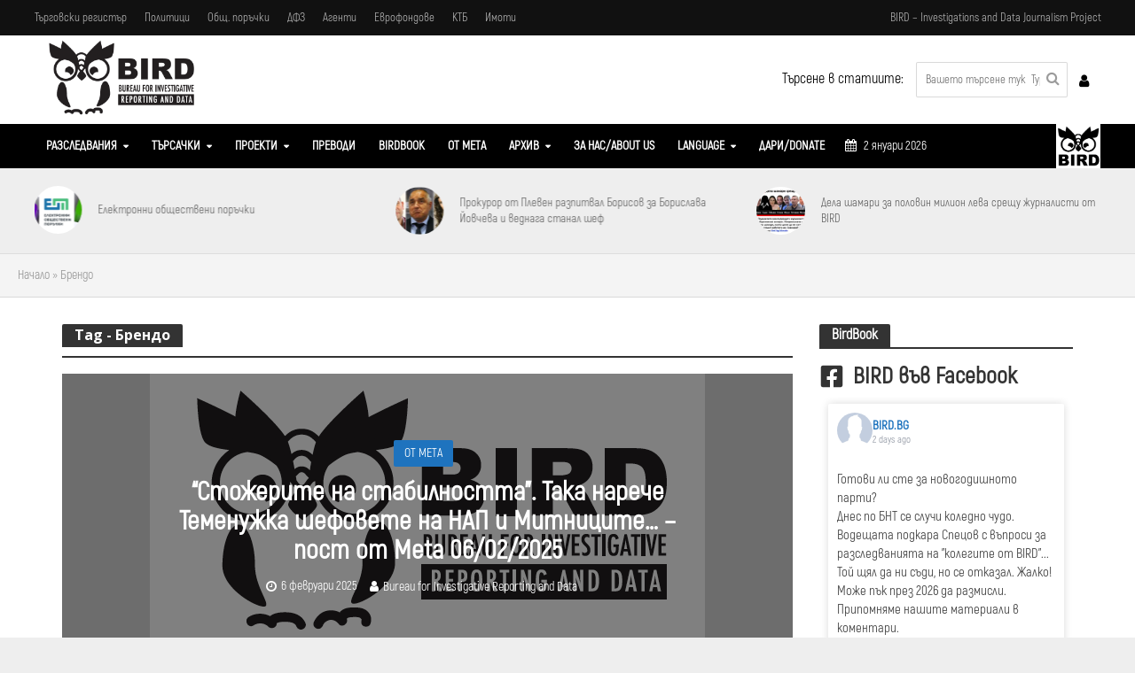

--- FILE ---
content_type: text/html; charset=UTF-8
request_url: https://bird.bg/tag/%D0%B1%D1%80%D0%B5%D0%BD%D0%B4%D0%BE/
body_size: 49138
content:
<!DOCTYPE html>
<html lang="bg-BG">
<head>
<meta charset="UTF-8">
<meta name="viewport" content="width=device-width,initial-scale=1.0">
<link rel="pingback" href="https://bird.bg/xmlrpc.php">
<link rel="profile" href="https://gmpg.org/xfn/11" />
<meta name='robots' content='index, follow, max-image-preview:large, max-snippet:-1, max-video-preview:-1' />
<link rel="alternate" hreflang="bg" href="https://bird.bg/tag/%d0%b1%d1%80%d0%b5%d0%bd%d0%b4%d0%be/" />
<link rel="alternate" hreflang="en" href="https://bird.bg/en/tag/brendo/" />
<link rel="alternate" hreflang="fr" href="https://bird.bg/fr/tag/brendo-fr/" />
<link rel="alternate" hreflang="x-default" href="https://bird.bg/tag/%d0%b1%d1%80%d0%b5%d0%bd%d0%b4%d0%be/" />

	<!-- This site is optimized with the Yoast SEO Premium plugin v19.6 (Yoast SEO v26.0) - https://yoast.com/wordpress/plugins/seo/ -->
	<title>Брендо | BIRD</title>
	<link rel="canonical" href="https://bird.bg/tag/брендо/" />
	<meta property="og:locale" content="bg_BG" />
	<meta property="og:type" content="article" />
	<meta property="og:title" content="Брендо Архиви" />
	<meta property="og:url" content="https://bird.bg/tag/брендо/" />
	<meta property="og:site_name" content="BIRD" />
	<meta name="twitter:card" content="summary_large_image" />
	<meta name="twitter:site" content="@birdbg2" />
	<script data-jetpack-boost="ignore" type="application/ld+json" class="yoast-schema-graph">{"@context":"https://schema.org","@graph":[{"@type":"CollectionPage","@id":"https://bird.bg/tag/%d0%b1%d1%80%d0%b5%d0%bd%d0%b4%d0%be/","url":"https://bird.bg/tag/%d0%b1%d1%80%d0%b5%d0%bd%d0%b4%d0%be/","name":"Брендо Архиви - BIRD","isPartOf":{"@id":"https://bird.bg/#website"},"breadcrumb":{"@id":"https://bird.bg/tag/%d0%b1%d1%80%d0%b5%d0%bd%d0%b4%d0%be/#breadcrumb"},"inLanguage":"bg-BG"},{"@type":"BreadcrumbList","@id":"https://bird.bg/tag/%d0%b1%d1%80%d0%b5%d0%bd%d0%b4%d0%be/#breadcrumb","itemListElement":[{"@type":"ListItem","position":1,"name":"Начало","item":"https://bird.bg/"},{"@type":"ListItem","position":2,"name":"Брендо"}]},{"@type":"WebSite","@id":"https://bird.bg/#website","url":"https://bird.bg/","name":"BIRD","description":"BIRD - Investigations and Data Journalism Project","publisher":{"@id":"https://bird.bg/#organization"},"potentialAction":[{"@type":"SearchAction","target":{"@type":"EntryPoint","urlTemplate":"https://bird.bg/?s={search_term_string}"},"query-input":{"@type":"PropertyValueSpecification","valueRequired":true,"valueName":"search_term_string"}}],"inLanguage":"bg-BG"},{"@type":"Organization","@id":"https://bird.bg/#organization","name":"BIRD.BG Investigative Reporting","url":"https://bird.bg/","logo":{"@type":"ImageObject","inLanguage":"bg-BG","@id":"https://bird.bg/#/schema/logo/image/","url":"https://bird.bg/wp-content/uploads/2019/12/bird_logo.png","contentUrl":"https://bird.bg/wp-content/uploads/2019/12/bird_logo.png","width":626,"height":324,"caption":"BIRD.BG Investigative Reporting"},"image":{"@id":"https://bird.bg/#/schema/logo/image/"},"sameAs":["https://www.facebook.com/birdreporting","https://x.com/birdbg2"]}]}</script>
	<!-- / Yoast SEO Premium plugin. -->


<link rel='dns-prefetch' href='//js.stripe.com' />
<link rel='dns-prefetch' href='//stats.wp.com' />
<link rel='dns-prefetch' href='//checkout.stripe.com' />
<link rel='dns-prefetch' href='//fonts-api.wp.com' />
<link rel='dns-prefetch' href='//widgets.wp.com' />
<link rel='dns-prefetch' href='//s0.wp.com' />
<link rel='dns-prefetch' href='//0.gravatar.com' />
<link rel='dns-prefetch' href='//1.gravatar.com' />
<link rel='dns-prefetch' href='//2.gravatar.com' />
<link rel='preconnect' href='//i0.wp.com' />
<link rel='preconnect' href='//c0.wp.com' />
<link rel="alternate" type="application/rss+xml" title="BIRD &raquo; Поток" href="https://bird.bg/feed/" />
<link rel="alternate" type="application/rss+xml" title="BIRD &raquo; поток за коментари" href="https://bird.bg/comments/feed/" />
<link rel="alternate" type="application/rss+xml" title="BIRD &raquo; поток за етикета Брендо " href="https://bird.bg/tag/%d0%b1%d1%80%d0%b5%d0%bd%d0%b4%d0%be/feed/" />
<link rel='stylesheet' id='all-css-853792c082ebc5a50e8326455520a26f' href='https://bird.bg/_jb_static/??76ff2584bd' type='text/css' media='all' />
<style id='wp-block-library-inline-css'>
.has-text-align-justify{text-align:justify;}

/*# sourceURL=wp-block-library-inline-css */
</style><style id='global-styles-inline-css'>
:root{--wp--preset--aspect-ratio--square: 1;--wp--preset--aspect-ratio--4-3: 4/3;--wp--preset--aspect-ratio--3-4: 3/4;--wp--preset--aspect-ratio--3-2: 3/2;--wp--preset--aspect-ratio--2-3: 2/3;--wp--preset--aspect-ratio--16-9: 16/9;--wp--preset--aspect-ratio--9-16: 9/16;--wp--preset--color--black: #000000;--wp--preset--color--cyan-bluish-gray: #abb8c3;--wp--preset--color--white: #ffffff;--wp--preset--color--pale-pink: #f78da7;--wp--preset--color--vivid-red: #cf2e2e;--wp--preset--color--luminous-vivid-orange: #ff6900;--wp--preset--color--luminous-vivid-amber: #fcb900;--wp--preset--color--light-green-cyan: #7bdcb5;--wp--preset--color--vivid-green-cyan: #00d084;--wp--preset--color--pale-cyan-blue: #8ed1fc;--wp--preset--color--vivid-cyan-blue: #0693e3;--wp--preset--color--vivid-purple: #9b51e0;--wp--preset--color--herald-acc: #1e73be;--wp--preset--color--herald-meta: #999999;--wp--preset--color--herald-txt: #444444;--wp--preset--color--herald-bg: #ffffff;--wp--preset--gradient--vivid-cyan-blue-to-vivid-purple: linear-gradient(135deg,rgb(6,147,227) 0%,rgb(155,81,224) 100%);--wp--preset--gradient--light-green-cyan-to-vivid-green-cyan: linear-gradient(135deg,rgb(122,220,180) 0%,rgb(0,208,130) 100%);--wp--preset--gradient--luminous-vivid-amber-to-luminous-vivid-orange: linear-gradient(135deg,rgb(252,185,0) 0%,rgb(255,105,0) 100%);--wp--preset--gradient--luminous-vivid-orange-to-vivid-red: linear-gradient(135deg,rgb(255,105,0) 0%,rgb(207,46,46) 100%);--wp--preset--gradient--very-light-gray-to-cyan-bluish-gray: linear-gradient(135deg,rgb(238,238,238) 0%,rgb(169,184,195) 100%);--wp--preset--gradient--cool-to-warm-spectrum: linear-gradient(135deg,rgb(74,234,220) 0%,rgb(151,120,209) 20%,rgb(207,42,186) 40%,rgb(238,44,130) 60%,rgb(251,105,98) 80%,rgb(254,248,76) 100%);--wp--preset--gradient--blush-light-purple: linear-gradient(135deg,rgb(255,206,236) 0%,rgb(152,150,240) 100%);--wp--preset--gradient--blush-bordeaux: linear-gradient(135deg,rgb(254,205,165) 0%,rgb(254,45,45) 50%,rgb(107,0,62) 100%);--wp--preset--gradient--luminous-dusk: linear-gradient(135deg,rgb(255,203,112) 0%,rgb(199,81,192) 50%,rgb(65,88,208) 100%);--wp--preset--gradient--pale-ocean: linear-gradient(135deg,rgb(255,245,203) 0%,rgb(182,227,212) 50%,rgb(51,167,181) 100%);--wp--preset--gradient--electric-grass: linear-gradient(135deg,rgb(202,248,128) 0%,rgb(113,206,126) 100%);--wp--preset--gradient--midnight: linear-gradient(135deg,rgb(2,3,129) 0%,rgb(40,116,252) 100%);--wp--preset--font-size--small: 12.8px;--wp--preset--font-size--medium: 20px;--wp--preset--font-size--large: 22.4px;--wp--preset--font-size--x-large: 42px;--wp--preset--font-size--normal: 16px;--wp--preset--font-size--huge: 28.8px;--wp--preset--font-family--albert-sans: 'Albert Sans', sans-serif;--wp--preset--font-family--alegreya: Alegreya, serif;--wp--preset--font-family--arvo: Arvo, serif;--wp--preset--font-family--bodoni-moda: 'Bodoni Moda', serif;--wp--preset--font-family--bricolage-grotesque: 'Bricolage Grotesque', sans-serif;--wp--preset--font-family--cabin: Cabin, sans-serif;--wp--preset--font-family--chivo: Chivo, sans-serif;--wp--preset--font-family--commissioner: Commissioner, sans-serif;--wp--preset--font-family--cormorant: Cormorant, serif;--wp--preset--font-family--courier-prime: 'Courier Prime', monospace;--wp--preset--font-family--crimson-pro: 'Crimson Pro', serif;--wp--preset--font-family--dm-mono: 'DM Mono', monospace;--wp--preset--font-family--dm-sans: 'DM Sans', sans-serif;--wp--preset--font-family--dm-serif-display: 'DM Serif Display', serif;--wp--preset--font-family--domine: Domine, serif;--wp--preset--font-family--eb-garamond: 'EB Garamond', serif;--wp--preset--font-family--epilogue: Epilogue, sans-serif;--wp--preset--font-family--fahkwang: Fahkwang, sans-serif;--wp--preset--font-family--figtree: Figtree, sans-serif;--wp--preset--font-family--fira-sans: 'Fira Sans', sans-serif;--wp--preset--font-family--fjalla-one: 'Fjalla One', sans-serif;--wp--preset--font-family--fraunces: Fraunces, serif;--wp--preset--font-family--gabarito: Gabarito, system-ui;--wp--preset--font-family--ibm-plex-mono: 'IBM Plex Mono', monospace;--wp--preset--font-family--ibm-plex-sans: 'IBM Plex Sans', sans-serif;--wp--preset--font-family--ibarra-real-nova: 'Ibarra Real Nova', serif;--wp--preset--font-family--instrument-serif: 'Instrument Serif', serif;--wp--preset--font-family--inter: Inter, sans-serif;--wp--preset--font-family--josefin-sans: 'Josefin Sans', sans-serif;--wp--preset--font-family--jost: Jost, sans-serif;--wp--preset--font-family--libre-baskerville: 'Libre Baskerville', serif;--wp--preset--font-family--libre-franklin: 'Libre Franklin', sans-serif;--wp--preset--font-family--literata: Literata, serif;--wp--preset--font-family--lora: Lora, serif;--wp--preset--font-family--merriweather: Merriweather, serif;--wp--preset--font-family--montserrat: Montserrat, sans-serif;--wp--preset--font-family--newsreader: Newsreader, serif;--wp--preset--font-family--noto-sans-mono: 'Noto Sans Mono', sans-serif;--wp--preset--font-family--nunito: Nunito, sans-serif;--wp--preset--font-family--open-sans: 'Open Sans', sans-serif;--wp--preset--font-family--overpass: Overpass, sans-serif;--wp--preset--font-family--pt-serif: 'PT Serif', serif;--wp--preset--font-family--petrona: Petrona, serif;--wp--preset--font-family--piazzolla: Piazzolla, serif;--wp--preset--font-family--playfair-display: 'Playfair Display', serif;--wp--preset--font-family--plus-jakarta-sans: 'Plus Jakarta Sans', sans-serif;--wp--preset--font-family--poppins: Poppins, sans-serif;--wp--preset--font-family--raleway: Raleway, sans-serif;--wp--preset--font-family--roboto: Roboto, sans-serif;--wp--preset--font-family--roboto-slab: 'Roboto Slab', serif;--wp--preset--font-family--rubik: Rubik, sans-serif;--wp--preset--font-family--rufina: Rufina, serif;--wp--preset--font-family--sora: Sora, sans-serif;--wp--preset--font-family--source-sans-3: 'Source Sans 3', sans-serif;--wp--preset--font-family--source-serif-4: 'Source Serif 4', serif;--wp--preset--font-family--space-mono: 'Space Mono', monospace;--wp--preset--font-family--syne: Syne, sans-serif;--wp--preset--font-family--texturina: Texturina, serif;--wp--preset--font-family--urbanist: Urbanist, sans-serif;--wp--preset--font-family--work-sans: 'Work Sans', sans-serif;--wp--preset--spacing--20: 0.44rem;--wp--preset--spacing--30: 0.67rem;--wp--preset--spacing--40: 1rem;--wp--preset--spacing--50: 1.5rem;--wp--preset--spacing--60: 2.25rem;--wp--preset--spacing--70: 3.38rem;--wp--preset--spacing--80: 5.06rem;--wp--preset--shadow--natural: 6px 6px 9px rgba(0, 0, 0, 0.2);--wp--preset--shadow--deep: 12px 12px 50px rgba(0, 0, 0, 0.4);--wp--preset--shadow--sharp: 6px 6px 0px rgba(0, 0, 0, 0.2);--wp--preset--shadow--outlined: 6px 6px 0px -3px rgb(255, 255, 255), 6px 6px rgb(0, 0, 0);--wp--preset--shadow--crisp: 6px 6px 0px rgb(0, 0, 0);}:where(.is-layout-flex){gap: 0.5em;}:where(.is-layout-grid){gap: 0.5em;}body .is-layout-flex{display: flex;}.is-layout-flex{flex-wrap: wrap;align-items: center;}.is-layout-flex > :is(*, div){margin: 0;}body .is-layout-grid{display: grid;}.is-layout-grid > :is(*, div){margin: 0;}:where(.wp-block-columns.is-layout-flex){gap: 2em;}:where(.wp-block-columns.is-layout-grid){gap: 2em;}:where(.wp-block-post-template.is-layout-flex){gap: 1.25em;}:where(.wp-block-post-template.is-layout-grid){gap: 1.25em;}.has-black-color{color: var(--wp--preset--color--black) !important;}.has-cyan-bluish-gray-color{color: var(--wp--preset--color--cyan-bluish-gray) !important;}.has-white-color{color: var(--wp--preset--color--white) !important;}.has-pale-pink-color{color: var(--wp--preset--color--pale-pink) !important;}.has-vivid-red-color{color: var(--wp--preset--color--vivid-red) !important;}.has-luminous-vivid-orange-color{color: var(--wp--preset--color--luminous-vivid-orange) !important;}.has-luminous-vivid-amber-color{color: var(--wp--preset--color--luminous-vivid-amber) !important;}.has-light-green-cyan-color{color: var(--wp--preset--color--light-green-cyan) !important;}.has-vivid-green-cyan-color{color: var(--wp--preset--color--vivid-green-cyan) !important;}.has-pale-cyan-blue-color{color: var(--wp--preset--color--pale-cyan-blue) !important;}.has-vivid-cyan-blue-color{color: var(--wp--preset--color--vivid-cyan-blue) !important;}.has-vivid-purple-color{color: var(--wp--preset--color--vivid-purple) !important;}.has-black-background-color{background-color: var(--wp--preset--color--black) !important;}.has-cyan-bluish-gray-background-color{background-color: var(--wp--preset--color--cyan-bluish-gray) !important;}.has-white-background-color{background-color: var(--wp--preset--color--white) !important;}.has-pale-pink-background-color{background-color: var(--wp--preset--color--pale-pink) !important;}.has-vivid-red-background-color{background-color: var(--wp--preset--color--vivid-red) !important;}.has-luminous-vivid-orange-background-color{background-color: var(--wp--preset--color--luminous-vivid-orange) !important;}.has-luminous-vivid-amber-background-color{background-color: var(--wp--preset--color--luminous-vivid-amber) !important;}.has-light-green-cyan-background-color{background-color: var(--wp--preset--color--light-green-cyan) !important;}.has-vivid-green-cyan-background-color{background-color: var(--wp--preset--color--vivid-green-cyan) !important;}.has-pale-cyan-blue-background-color{background-color: var(--wp--preset--color--pale-cyan-blue) !important;}.has-vivid-cyan-blue-background-color{background-color: var(--wp--preset--color--vivid-cyan-blue) !important;}.has-vivid-purple-background-color{background-color: var(--wp--preset--color--vivid-purple) !important;}.has-black-border-color{border-color: var(--wp--preset--color--black) !important;}.has-cyan-bluish-gray-border-color{border-color: var(--wp--preset--color--cyan-bluish-gray) !important;}.has-white-border-color{border-color: var(--wp--preset--color--white) !important;}.has-pale-pink-border-color{border-color: var(--wp--preset--color--pale-pink) !important;}.has-vivid-red-border-color{border-color: var(--wp--preset--color--vivid-red) !important;}.has-luminous-vivid-orange-border-color{border-color: var(--wp--preset--color--luminous-vivid-orange) !important;}.has-luminous-vivid-amber-border-color{border-color: var(--wp--preset--color--luminous-vivid-amber) !important;}.has-light-green-cyan-border-color{border-color: var(--wp--preset--color--light-green-cyan) !important;}.has-vivid-green-cyan-border-color{border-color: var(--wp--preset--color--vivid-green-cyan) !important;}.has-pale-cyan-blue-border-color{border-color: var(--wp--preset--color--pale-cyan-blue) !important;}.has-vivid-cyan-blue-border-color{border-color: var(--wp--preset--color--vivid-cyan-blue) !important;}.has-vivid-purple-border-color{border-color: var(--wp--preset--color--vivid-purple) !important;}.has-vivid-cyan-blue-to-vivid-purple-gradient-background{background: var(--wp--preset--gradient--vivid-cyan-blue-to-vivid-purple) !important;}.has-light-green-cyan-to-vivid-green-cyan-gradient-background{background: var(--wp--preset--gradient--light-green-cyan-to-vivid-green-cyan) !important;}.has-luminous-vivid-amber-to-luminous-vivid-orange-gradient-background{background: var(--wp--preset--gradient--luminous-vivid-amber-to-luminous-vivid-orange) !important;}.has-luminous-vivid-orange-to-vivid-red-gradient-background{background: var(--wp--preset--gradient--luminous-vivid-orange-to-vivid-red) !important;}.has-very-light-gray-to-cyan-bluish-gray-gradient-background{background: var(--wp--preset--gradient--very-light-gray-to-cyan-bluish-gray) !important;}.has-cool-to-warm-spectrum-gradient-background{background: var(--wp--preset--gradient--cool-to-warm-spectrum) !important;}.has-blush-light-purple-gradient-background{background: var(--wp--preset--gradient--blush-light-purple) !important;}.has-blush-bordeaux-gradient-background{background: var(--wp--preset--gradient--blush-bordeaux) !important;}.has-luminous-dusk-gradient-background{background: var(--wp--preset--gradient--luminous-dusk) !important;}.has-pale-ocean-gradient-background{background: var(--wp--preset--gradient--pale-ocean) !important;}.has-electric-grass-gradient-background{background: var(--wp--preset--gradient--electric-grass) !important;}.has-midnight-gradient-background{background: var(--wp--preset--gradient--midnight) !important;}.has-small-font-size{font-size: var(--wp--preset--font-size--small) !important;}.has-medium-font-size{font-size: var(--wp--preset--font-size--medium) !important;}.has-large-font-size{font-size: var(--wp--preset--font-size--large) !important;}.has-x-large-font-size{font-size: var(--wp--preset--font-size--x-large) !important;}.has-albert-sans-font-family{font-family: var(--wp--preset--font-family--albert-sans) !important;}.has-alegreya-font-family{font-family: var(--wp--preset--font-family--alegreya) !important;}.has-arvo-font-family{font-family: var(--wp--preset--font-family--arvo) !important;}.has-bodoni-moda-font-family{font-family: var(--wp--preset--font-family--bodoni-moda) !important;}.has-bricolage-grotesque-font-family{font-family: var(--wp--preset--font-family--bricolage-grotesque) !important;}.has-cabin-font-family{font-family: var(--wp--preset--font-family--cabin) !important;}.has-chivo-font-family{font-family: var(--wp--preset--font-family--chivo) !important;}.has-commissioner-font-family{font-family: var(--wp--preset--font-family--commissioner) !important;}.has-cormorant-font-family{font-family: var(--wp--preset--font-family--cormorant) !important;}.has-courier-prime-font-family{font-family: var(--wp--preset--font-family--courier-prime) !important;}.has-crimson-pro-font-family{font-family: var(--wp--preset--font-family--crimson-pro) !important;}.has-dm-mono-font-family{font-family: var(--wp--preset--font-family--dm-mono) !important;}.has-dm-sans-font-family{font-family: var(--wp--preset--font-family--dm-sans) !important;}.has-dm-serif-display-font-family{font-family: var(--wp--preset--font-family--dm-serif-display) !important;}.has-domine-font-family{font-family: var(--wp--preset--font-family--domine) !important;}.has-eb-garamond-font-family{font-family: var(--wp--preset--font-family--eb-garamond) !important;}.has-epilogue-font-family{font-family: var(--wp--preset--font-family--epilogue) !important;}.has-fahkwang-font-family{font-family: var(--wp--preset--font-family--fahkwang) !important;}.has-figtree-font-family{font-family: var(--wp--preset--font-family--figtree) !important;}.has-fira-sans-font-family{font-family: var(--wp--preset--font-family--fira-sans) !important;}.has-fjalla-one-font-family{font-family: var(--wp--preset--font-family--fjalla-one) !important;}.has-fraunces-font-family{font-family: var(--wp--preset--font-family--fraunces) !important;}.has-gabarito-font-family{font-family: var(--wp--preset--font-family--gabarito) !important;}.has-ibm-plex-mono-font-family{font-family: var(--wp--preset--font-family--ibm-plex-mono) !important;}.has-ibm-plex-sans-font-family{font-family: var(--wp--preset--font-family--ibm-plex-sans) !important;}.has-ibarra-real-nova-font-family{font-family: var(--wp--preset--font-family--ibarra-real-nova) !important;}.has-instrument-serif-font-family{font-family: var(--wp--preset--font-family--instrument-serif) !important;}.has-inter-font-family{font-family: var(--wp--preset--font-family--inter) !important;}.has-josefin-sans-font-family{font-family: var(--wp--preset--font-family--josefin-sans) !important;}.has-jost-font-family{font-family: var(--wp--preset--font-family--jost) !important;}.has-libre-baskerville-font-family{font-family: var(--wp--preset--font-family--libre-baskerville) !important;}.has-libre-franklin-font-family{font-family: var(--wp--preset--font-family--libre-franklin) !important;}.has-literata-font-family{font-family: var(--wp--preset--font-family--literata) !important;}.has-lora-font-family{font-family: var(--wp--preset--font-family--lora) !important;}.has-merriweather-font-family{font-family: var(--wp--preset--font-family--merriweather) !important;}.has-montserrat-font-family{font-family: var(--wp--preset--font-family--montserrat) !important;}.has-newsreader-font-family{font-family: var(--wp--preset--font-family--newsreader) !important;}.has-noto-sans-mono-font-family{font-family: var(--wp--preset--font-family--noto-sans-mono) !important;}.has-nunito-font-family{font-family: var(--wp--preset--font-family--nunito) !important;}.has-open-sans-font-family{font-family: var(--wp--preset--font-family--open-sans) !important;}.has-overpass-font-family{font-family: var(--wp--preset--font-family--overpass) !important;}.has-pt-serif-font-family{font-family: var(--wp--preset--font-family--pt-serif) !important;}.has-petrona-font-family{font-family: var(--wp--preset--font-family--petrona) !important;}.has-piazzolla-font-family{font-family: var(--wp--preset--font-family--piazzolla) !important;}.has-playfair-display-font-family{font-family: var(--wp--preset--font-family--playfair-display) !important;}.has-plus-jakarta-sans-font-family{font-family: var(--wp--preset--font-family--plus-jakarta-sans) !important;}.has-poppins-font-family{font-family: var(--wp--preset--font-family--poppins) !important;}.has-raleway-font-family{font-family: var(--wp--preset--font-family--raleway) !important;}.has-roboto-font-family{font-family: var(--wp--preset--font-family--roboto) !important;}.has-roboto-slab-font-family{font-family: var(--wp--preset--font-family--roboto-slab) !important;}.has-rubik-font-family{font-family: var(--wp--preset--font-family--rubik) !important;}.has-rufina-font-family{font-family: var(--wp--preset--font-family--rufina) !important;}.has-sora-font-family{font-family: var(--wp--preset--font-family--sora) !important;}.has-source-sans-3-font-family{font-family: var(--wp--preset--font-family--source-sans-3) !important;}.has-source-serif-4-font-family{font-family: var(--wp--preset--font-family--source-serif-4) !important;}.has-space-mono-font-family{font-family: var(--wp--preset--font-family--space-mono) !important;}.has-syne-font-family{font-family: var(--wp--preset--font-family--syne) !important;}.has-texturina-font-family{font-family: var(--wp--preset--font-family--texturina) !important;}.has-urbanist-font-family{font-family: var(--wp--preset--font-family--urbanist) !important;}.has-work-sans-font-family{font-family: var(--wp--preset--font-family--work-sans) !important;}
/*# sourceURL=global-styles-inline-css */
</style>

<style id='herald-main-inline-css'>
h1, .h1, .herald-no-sid .herald-posts .h2{ font-size: 3.4rem; }h2, .h2, .herald-no-sid .herald-posts .h3{ font-size: 3.0rem; }h3, .h3, .herald-no-sid .herald-posts .h4 { font-size: 2.6rem; }h4, .h4, .herald-no-sid .herald-posts .h5 { font-size: 2.2rem; }h5, .h5, .herald-no-sid .herald-posts .h6 { font-size: 1.9rem; }h6, .h6, .herald-no-sid .herald-posts .h7 { font-size: 1.6rem; }.h7 {font-size: 1.4rem;}.herald-entry-content, .herald-sidebar{font-size: 1.6rem;}.entry-content .entry-headline{font-size: 1.9rem;}body{font-size: 1.6rem;}.widget{font-size: 1.5rem;}.herald-menu{font-size: 1.4rem;}.herald-mod-title .herald-mod-h, .herald-sidebar .widget-title{font-size: 1.6rem;}.entry-meta .meta-item, .entry-meta a, .entry-meta span{font-size: 1.4rem;}.entry-meta.meta-small .meta-item, .entry-meta.meta-small a, .entry-meta.meta-small span{font-size: 1.3rem;}.herald-site-header .header-top,.header-top .herald-in-popup,.header-top .herald-menu ul {background: #111111;color: #aaaaaa;}.header-top a {color: #aaaaaa;}.header-top a:hover,.header-top .herald-menu li:hover > a{color: #ffffff;}.header-top .herald-menu-popup:hover > span,.header-top .herald-menu-popup-search span:hover,.header-top .herald-menu-popup-search.herald-search-active{color: #ffffff;}#wp-calendar tbody td a{background: #1e73be;color:#FFF;}.header-top .herald-login #loginform label,.header-top .herald-login p,.header-top a.btn-logout {color: #ffffff;}.header-top .herald-login #loginform input {color: #111111;}.header-top .herald-login .herald-registration-link:after {background: rgba(255,255,255,0.25);}.header-top .herald-login #loginform input[type=submit],.header-top .herald-in-popup .btn-logout {background-color: #ffffff;color: #111111;}.header-top a.btn-logout:hover{color: #111111;}.header-middle{background-color: #ffffff;color: #000000;}.header-middle a{color: #000000;}.header-middle.herald-header-wraper,.header-middle .col-lg-12{height: 100px;}.header-middle .site-title img{max-height: 100px;}.header-middle .sub-menu{background-color: #000000;}.header-middle .sub-menu a,.header-middle .herald-search-submit:hover,.header-middle li.herald-mega-menu .col-lg-3 a:hover,.header-middle li.herald-mega-menu .col-lg-3 a:hover:after{color: #707070;}.header-middle .herald-menu li:hover > a,.header-middle .herald-menu-popup-search:hover > span,.header-middle .herald-cart-icon:hover > a{color: #707070;background-color: #000000;}.header-middle .current-menu-parent a,.header-middle .current-menu-ancestor a,.header-middle .current_page_item > a,.header-middle .current-menu-item > a{background-color: rgba(0,0,0,0.2); }.header-middle .sub-menu > li > a,.header-middle .herald-search-submit,.header-middle li.herald-mega-menu .col-lg-3 a{color: rgba(112,112,112,0.7); }.header-middle .sub-menu > li:hover > a{color: #707070; }.header-middle .herald-in-popup{background-color: #000000;}.header-middle .herald-menu-popup a{color: #707070;}.header-middle .herald-in-popup{background-color: #000000;}.header-middle .herald-search-input{color: #707070;}.header-middle .herald-menu-popup a{color: #707070;}.header-middle .herald-menu-popup > span,.header-middle .herald-search-active > span{color: #000000;}.header-middle .herald-menu-popup:hover > span,.header-middle .herald-search-active > span{background-color: #000000;color: #707070;}.header-middle .herald-login #loginform label,.header-middle .herald-login #loginform input,.header-middle .herald-login p,.header-middle a.btn-logout,.header-middle .herald-login .herald-registration-link:hover,.header-middle .herald-login .herald-lost-password-link:hover {color: #707070;}.header-middle .herald-login .herald-registration-link:after {background: rgba(112,112,112,0.15);}.header-middle .herald-login a,.header-middle .herald-username a {color: #707070;}.header-middle .herald-login a:hover,.header-middle .herald-login .herald-registration-link,.header-middle .herald-login .herald-lost-password-link {color: #ffffff;}.header-middle .herald-login #loginform input[type=submit],.header-middle .herald-in-popup .btn-logout {background-color: #ffffff;color: #000000;}.header-middle a.btn-logout:hover{color: #000000;}.header-bottom{background: #000000;color: #ffffff;}.header-bottom a,.header-bottom .herald-site-header .herald-search-submit{color: #ffffff;}.header-bottom a:hover{color: #424242;}.header-bottom a:hover,.header-bottom .herald-menu li:hover > a,.header-bottom li.herald-mega-menu .col-lg-3 a:hover:after{color: #424242;}.header-bottom .herald-menu li:hover > a,.header-bottom .herald-menu-popup-search:hover > span,.header-bottom .herald-cart-icon:hover > a {color: #424242;background-color: #ffffff;}.header-bottom .current-menu-parent a,.header-bottom .current-menu-ancestor a,.header-bottom .current_page_item > a,.header-bottom .current-menu-item > a {background-color: rgba(255,255,255,0.2); }.header-bottom .sub-menu{background-color: #ffffff;}.header-bottom .herald-menu li.herald-mega-menu .col-lg-3 a,.header-bottom .sub-menu > li > a,.header-bottom .herald-search-submit{color: rgba(66,66,66,0.7); }.header-bottom .herald-menu li.herald-mega-menu .col-lg-3 a:hover,.header-bottom .sub-menu > li:hover > a{color: #424242; }.header-bottom .sub-menu > li > a,.header-bottom .herald-search-submit{color: rgba(66,66,66,0.7); }.header-bottom .sub-menu > li:hover > a{color: #424242; }.header-bottom .herald-in-popup {background-color: #ffffff;}.header-bottom .herald-menu-popup a {color: #424242;}.header-bottom .herald-in-popup,.header-bottom .herald-search-input {background-color: #ffffff;}.header-bottom .herald-menu-popup a,.header-bottom .herald-search-input{color: #424242;}.header-bottom .herald-menu-popup > span,.header-bottom .herald-search-active > span{color: #ffffff;}.header-bottom .herald-menu-popup:hover > span,.header-bottom .herald-search-active > span{background-color: #ffffff;color: #424242;}.header-bottom .herald-login #loginform label,.header-bottom .herald-login #loginform input,.header-bottom .herald-login p,.header-bottom a.btn-logout,.header-bottom .herald-login .herald-registration-link:hover,.header-bottom .herald-login .herald-lost-password-link:hover,.herald-responsive-header .herald-login #loginform label,.herald-responsive-header .herald-login #loginform input,.herald-responsive-header .herald-login p,.herald-responsive-header a.btn-logout,.herald-responsive-header .herald-login .herald-registration-link:hover,.herald-responsive-header .herald-login .herald-lost-password-link:hover {color: #424242;}.header-bottom .herald-login .herald-registration-link:after,.herald-responsive-header .herald-login .herald-registration-link:after {background: rgba(66,66,66,0.15);}.header-bottom .herald-login a,.herald-responsive-header .herald-login a {color: #424242;}.header-bottom .herald-login a:hover,.header-bottom .herald-login .herald-registration-link,.header-bottom .herald-login .herald-lost-password-link,.herald-responsive-header .herald-login a:hover,.herald-responsive-header .herald-login .herald-registration-link,.herald-responsive-header .herald-login .herald-lost-password-link {color: #000000;}.header-bottom .herald-login #loginform input[type=submit],.herald-responsive-header .herald-login #loginform input[type=submit],.header-bottom .herald-in-popup .btn-logout,.herald-responsive-header .herald-in-popup .btn-logout {background-color: #000000;color: #ffffff;}.header-bottom a.btn-logout:hover,.herald-responsive-header a.btn-logout:hover {color: #ffffff;}.herald-header-sticky{background: #000000;color: #ffffff;}.herald-header-sticky a{color: #ffffff;}.herald-header-sticky .herald-menu li:hover > a{color: #000000;background-color: #ffffff;}.herald-header-sticky .sub-menu{background-color: #ffffff;}.herald-header-sticky .sub-menu a{color: #000000;}.herald-header-sticky .sub-menu > li:hover > a{color: #000000;}.herald-header-sticky .herald-in-popup,.herald-header-sticky .herald-search-input {background-color: #ffffff;}.herald-header-sticky .herald-menu-popup a{color: #000000;}.herald-header-sticky .herald-menu-popup > span,.herald-header-sticky .herald-search-active > span{color: #ffffff;}.herald-header-sticky .herald-menu-popup:hover > span,.herald-header-sticky .herald-search-active > span{background-color: #ffffff;color: #000000;}.herald-header-sticky .herald-search-input,.herald-header-sticky .herald-search-submit{color: #000000;}.herald-header-sticky .herald-menu li:hover > a,.herald-header-sticky .herald-menu-popup-search:hover > span,.herald-header-sticky .herald-cart-icon:hover a {color: #000000;background-color: #ffffff;}.herald-header-sticky .herald-login #loginform label,.herald-header-sticky .herald-login #loginform input,.herald-header-sticky .herald-login p,.herald-header-sticky a.btn-logout,.herald-header-sticky .herald-login .herald-registration-link:hover,.herald-header-sticky .herald-login .herald-lost-password-link:hover {color: #000000;}.herald-header-sticky .herald-login .herald-registration-link:after {background: rgba(0,0,0,0.15);}.herald-header-sticky .herald-login a {color: #000000;}.herald-header-sticky .herald-login a:hover,.herald-header-sticky .herald-login .herald-registration-link,.herald-header-sticky .herald-login .herald-lost-password-link {color: #000000;}.herald-header-sticky .herald-login #loginform input[type=submit],.herald-header-sticky .herald-in-popup .btn-logout {background-color: #000000;color: #ffffff;}.herald-header-sticky a.btn-logout:hover{color: #ffffff;}.header-trending{background: #eeeeee;color: #666666;}.header-trending a{color: #666666;}.header-trending a:hover{color: #111111;}.herald-site-content { margin-top: 1px; }body {background-color:#eeeeee;color: #444444;font-family: 'Open Sans';font-weight: 400;}.herald-site-content{background-color:#ffffff; box-shadow: 0 0 0 1px rgba(68,68,68,0.1);}h1, h2, h3, h4, h5, h6,.h1, .h2, .h3, .h4, .h5, .h6, .h7,.wp-block-cover .wp-block-cover-image-text, .wp-block-cover .wp-block-cover-text, .wp-block-cover h2, .wp-block-cover-image .wp-block-cover-image-text, .wp-block-cover-image .wp-block-cover-text, .wp-block-cover-image h2{font-family: 'Open Sans';font-weight: 700;}.header-middle .herald-menu,.header-bottom .herald-menu,.herald-header-sticky .herald-menu,.herald-mobile-nav{font-family: 'Open Sans';font-weight: 600;}.herald-menu li.herald-mega-menu .herald-ovrld .meta-category a{font-family: 'Open Sans';font-weight: 400;}.herald-entry-content blockquote p{color: #1e73be;}pre {background: rgba(68,68,68,0.06);border: 1px solid rgba(68,68,68,0.2);}thead {background: rgba(68,68,68,0.06);}a,.entry-title a:hover,.herald-menu .sub-menu li .meta-category a{color: #1e73be;}.entry-meta-wrapper .entry-meta span:before,.entry-meta-wrapper .entry-meta a:before,.entry-meta-wrapper .entry-meta .meta-item:before,.entry-meta-wrapper .entry-meta div,li.herald-mega-menu .sub-menu .entry-title a,.entry-meta-wrapper .herald-author-twitter{color: #444444;}.herald-mod-title h1,.herald-mod-title h2,.herald-mod-title h4{color: #ffffff;}.herald-mod-head:after,.herald-mod-title .herald-color,.widget-title:after,.widget-title span{color: #ffffff;background-color: #333333;}.herald-mod-title .herald-color a{color: #ffffff;}.herald-ovrld .meta-category a,.herald-fa-wrapper .meta-category a{background-color: #1e73be;}.meta-tags a,.widget_tag_cloud a,.herald-share-meta:after,.wp-block-tag-cloud a{background: rgba(51,51,51,0.1);}h1, h2, h3, h4, h5, h6,.entry-title a {color: #333333;}.herald-pagination .page-numbers,.herald-mod-subnav a,.herald-mod-actions a,.herald-slider-controls div,.meta-tags a,.widget.widget_tag_cloud a,.herald-sidebar .mks_autor_link_wrap a,.herald-sidebar .meks-instagram-follow-link a,.mks_themeforest_widget .mks_read_more a,.herald-read-more,.wp-block-tag-cloud a{color: #444444;}.widget.widget_tag_cloud a:hover,.entry-content .meta-tags a:hover,.wp-block-tag-cloud a:hover{background-color: #1e73be;color: #FFF;}.herald-pagination .prev.page-numbers,.herald-pagination .next.page-numbers,.herald-pagination .prev.page-numbers:hover,.herald-pagination .next.page-numbers:hover,.herald-pagination .page-numbers.current,.herald-pagination .page-numbers.current:hover,.herald-next a,.herald-pagination .herald-next a:hover,.herald-prev a,.herald-pagination .herald-prev a:hover,.herald-load-more a,.herald-load-more a:hover,.entry-content .herald-search-submit,.herald-mod-desc .herald-search-submit,.wpcf7-submit,body div.wpforms-container-full .wpforms-form input[type=submit], body div.wpforms-container-full .wpforms-form button[type=submit], body div.wpforms-container-full .wpforms-form .wpforms-page-button {background-color:#1e73be;color: #FFF;}.herald-pagination .page-numbers:hover{background-color: rgba(68,68,68,0.1);}.widget a,.recentcomments a,.widget a:hover,.herald-sticky-next a:hover,.herald-sticky-prev a:hover,.herald-mod-subnav a:hover,.herald-mod-actions a:hover,.herald-slider-controls div:hover,.meta-tags a:hover,.widget_tag_cloud a:hover,.mks_autor_link_wrap a:hover,.meks-instagram-follow-link a:hover,.mks_themeforest_widget .mks_read_more a:hover,.herald-read-more:hover,.widget .entry-title a:hover,li.herald-mega-menu .sub-menu .entry-title a:hover,.entry-meta-wrapper .meta-item:hover a,.entry-meta-wrapper .meta-item:hover a:before,.entry-meta-wrapper .herald-share:hover > span,.entry-meta-wrapper .herald-author-name:hover,.entry-meta-wrapper .herald-author-twitter:hover,.entry-meta-wrapper .herald-author-twitter:hover:before{color:#1e73be;}.widget ul li a,.widget .entry-title a,.herald-author-name,.entry-meta-wrapper .meta-item,.entry-meta-wrapper .meta-item span,.entry-meta-wrapper .meta-item a,.herald-mod-actions a{color: #444444;}.widget li:before{background: rgba(68,68,68,0.3);}.widget_categories .count{background: #1e73be;color: #FFF;}input[type="submit"],body div.wpforms-container-full .wpforms-form input[type=submit]:hover, body div.wpforms-container-full .wpforms-form button[type=submit]:hover, body div.wpforms-container-full .wpforms-form .wpforms-page-button:hover,.spinner > div{background-color: #1e73be;}.herald-mod-actions a:hover,.comment-body .edit-link a,.herald-breadcrumbs a:hover{color:#1e73be;}.herald-header-wraper .herald-soc-nav a:hover,.meta-tags span,li.herald-mega-menu .herald-ovrld .entry-title a,li.herald-mega-menu .herald-ovrld .entry-title a:hover,.herald-ovrld .entry-meta .herald-reviews i:before{color: #FFF;}.entry-meta .meta-item, .entry-meta span, .entry-meta a,.meta-category span,.post-date,.recentcomments,.rss-date,.comment-metadata a,.entry-meta a:hover,.herald-menu li.herald-mega-menu .col-lg-3 a:after,.herald-breadcrumbs,.herald-breadcrumbs a,.entry-meta .herald-reviews i:before{color: #999999;}.herald-lay-a .herald-lay-over{background: #ffffff;}.herald-pagination a:hover,input[type="submit"]:hover,.entry-content .herald-search-submit:hover,.wpcf7-submit:hover,.herald-fa-wrapper .meta-category a:hover,.herald-ovrld .meta-category a:hover,.herald-mod-desc .herald-search-submit:hover,.herald-single-sticky .herald-share .meks_ess a:hover,body div.wpforms-container-full .wpforms-form input[type=submit]:hover, body div.wpforms-container-full .wpforms-form button[type=submit]:hover, body div.wpforms-container-full .wpforms-form .wpforms-page-button:hover{cursor: pointer;text-decoration: none;background-image: -moz-linear-gradient(left,rgba(0,0,0,0.1) 0%,rgba(0,0,0,0.1) 100%);background-image: -webkit-gradient(linear,left top,right top,color-stop(0%,rgba(0,0,0,0.1)),color-stop(100%,rgba(0,0,0,0.1)));background-image: -webkit-linear-gradient(left,rgba(0,0,0,0.1) 0%,rgba(0,0,0,0.1) 100%);background-image: -o-linear-gradient(left,rgba(0,0,0,0.1) 0%,rgba(0,0,0,0.1) 100%);background-image: -ms-linear-gradient(left,rgba(0,0,0,0.1) 0%,rgba(0,0,0,0.1) 100%);background-image: linear-gradient(to right,rgba(0,0,0,0.1) 0%,rgba(0,0,0,0.1) 100%);}.herald-sticky-next a,.herald-sticky-prev a{color: #444444;}.herald-sticky-prev a:before,.herald-sticky-next a:before,.herald-comment-action,.meta-tags span,.herald-entry-content .herald-link-pages a{background: #444444;}.herald-sticky-prev a:hover:before,.herald-sticky-next a:hover:before,.herald-comment-action:hover,div.mejs-controls .mejs-time-rail .mejs-time-current,.herald-entry-content .herald-link-pages a:hover{background: #1e73be;} .herald-site-footer{background: #222222;color: #dddddd;}.herald-site-footer .widget-title span{color: #dddddd;background: transparent;}.herald-site-footer .widget-title:before{background:#dddddd;}.herald-site-footer .widget-title:after,.herald-site-footer .widget_tag_cloud a{background: rgba(221,221,221,0.1);}.herald-site-footer .widget li:before{background: rgba(221,221,221,0.3);}.herald-site-footer a,.herald-site-footer .widget a:hover,.herald-site-footer .widget .meta-category a,.herald-site-footer .herald-slider-controls .owl-prev:hover,.herald-site-footer .herald-slider-controls .owl-next:hover,.herald-site-footer .herald-slider-controls .herald-mod-actions:hover{color: #0288d1;}.herald-site-footer .widget a,.herald-site-footer .mks_author_widget h3{color: #dddddd;}.herald-site-footer .entry-meta .meta-item, .herald-site-footer .entry-meta span, .herald-site-footer .entry-meta a, .herald-site-footer .meta-category span, .herald-site-footer .post-date, .herald-site-footer .recentcomments, .herald-site-footer .rss-date, .herald-site-footer .comment-metadata a{color: #aaaaaa;}.herald-site-footer .mks_author_widget .mks_autor_link_wrap a, .herald-site-footer.mks_read_more a, .herald-site-footer .herald-read-more,.herald-site-footer .herald-slider-controls .owl-prev, .herald-site-footer .herald-slider-controls .owl-next, .herald-site-footer .herald-mod-wrap .herald-mod-actions a{border-color: rgba(221,221,221,0.2);}.herald-site-footer .mks_author_widget .mks_autor_link_wrap a:hover, .herald-site-footer.mks_read_more a:hover, .herald-site-footer .herald-read-more:hover,.herald-site-footer .herald-slider-controls .owl-prev:hover, .herald-site-footer .herald-slider-controls .owl-next:hover, .herald-site-footer .herald-mod-wrap .herald-mod-actions a:hover{border-color: rgba(2,136,209,0.5);}.herald-site-footer .widget_search .herald-search-input{color: #222222;}.herald-site-footer .widget_tag_cloud a:hover{background:#0288d1;color:#FFF;}.footer-bottom a{color:#dddddd;}.footer-bottom a:hover,.footer-bottom .herald-copyright a{color:#0288d1;}.footer-bottom .herald-menu li:hover > a{color: #0288d1;}.footer-bottom .sub-menu{background-color: rgba(0,0,0,0.5);} .herald-pagination{border-top: 1px solid rgba(51,51,51,0.1);}.entry-content a:hover,.comment-respond a:hover,.comment-reply-link:hover{border-bottom: 2px solid #1e73be;}.footer-bottom .herald-copyright a:hover{border-bottom: 2px solid #0288d1;}.herald-slider-controls .owl-prev,.herald-slider-controls .owl-next,.herald-mod-wrap .herald-mod-actions a{border: 1px solid rgba(68,68,68,0.2);}.herald-slider-controls .owl-prev:hover,.herald-slider-controls .owl-next:hover,.herald-mod-wrap .herald-mod-actions a:hover,.herald-author .herald-socials-actions .herald-mod-actions a:hover {border-color: rgba(30,115,190,0.5);}#wp-calendar thead th,#wp-calendar tbody td,#wp-calendar tbody td:last-child{border: 1px solid rgba(68,68,68,0.1);}.herald-link-pages{border-bottom: 1px solid rgba(68,68,68,0.1);}.herald-lay-h:after,.herald-site-content .herald-related .herald-lay-h:after,.herald-lay-e:after,.herald-site-content .herald-related .herald-lay-e:after,.herald-lay-j:after,.herald-site-content .herald-related .herald-lay-j:after,.herald-lay-l:after,.herald-site-content .herald-related .herald-lay-l:after {background-color: rgba(68,68,68,0.1);}.wp-block-button__link,.wp-block-search__button{background: #1e73be;}.wp-block-search__button{color: #ffffff;}input[type="text"],input[type="search"],input[type="email"], input[type="url"], input[type="tel"], input[type="number"], input[type="date"], input[type="password"], select, textarea,.herald-single-sticky,td,th,table,.mks_author_widget .mks_autor_link_wrap a,.widget .meks-instagram-follow-link a,.mks_read_more a,.herald-read-more{border-color: rgba(68,68,68,0.2);}.entry-content .herald-search-input,.herald-fake-button,input[type="text"]:focus, input[type="email"]:focus, input[type="url"]:focus, input[type="tel"]:focus, input[type="number"]:focus, input[type="date"]:focus, input[type="password"]:focus, textarea:focus{border-color: rgba(68,68,68,0.3);}.mks_author_widget .mks_autor_link_wrap a:hover,.widget .meks-instagram-follow-link a:hover,.mks_read_more a:hover,.herald-read-more:hover{border-color: rgba(30,115,190,0.5);}.comment-form,.herald-gray-area,.entry-content .herald-search-form,.herald-mod-desc .herald-search-form{background-color: rgba(68,68,68,0.06);border: 1px solid rgba(68,68,68,0.15);}.herald-boxed .herald-breadcrumbs{background-color: rgba(68,68,68,0.06);}.herald-breadcrumbs{border-color: rgba(68,68,68,0.15);}.single .herald-entry-content .herald-ad,.archive .herald-posts .herald-ad{border-top: 1px solid rgba(68,68,68,0.15);}.archive .herald-posts .herald-ad{border-bottom: 1px solid rgba(68,68,68,0.15);}li.comment .comment-body:after{background-color: rgba(68,68,68,0.06);}.herald-pf-invert .entry-title a:hover .herald-format-icon{background: #1e73be;}.herald-responsive-header,.herald-mobile-nav,.herald-responsive-header .herald-menu-popup-search .fa{color: #ffffff;background: #000000;}.herald-responsive-header a{color: #ffffff;}.herald-mobile-nav li a{color: #ffffff;}.herald-mobile-nav li a,.herald-mobile-nav .herald-mega-menu.herald-mega-menu-classic>.sub-menu>li>a{border-bottom: 1px solid rgba(255,255,255,0.15);}.herald-mobile-nav{border-right: 1px solid rgba(255,255,255,0.15);}.herald-mobile-nav li a:hover{color: #fff;background-color: #424242;}.herald-menu-toggler{color: #000000;border-color: rgba(255,255,255,0.15);}.herald-goto-top{color: #ffffff;background-color: #333333;}.herald-goto-top:hover{background-color: #1e73be;}.herald-responsive-header .herald-menu-popup > span,.herald-responsive-header .herald-search-active > span{color: #ffffff;}.herald-responsive-header .herald-menu-popup-search .herald-in-popup{background: #ffffff;}.herald-responsive-header .herald-search-input,.herald-responsive-header .herald-menu-popup-search .herald-search-submit{color: #444444;}.entry-meta-wrapper .meta-item.herald-author:hover .coauthors a {color: #444444}.entry-meta-wrapper .meta-item.herald-author .coauthors a:hover {color: #1e73be}.site-title a{text-transform: none;}.site-description{text-transform: none;}.main-navigation{text-transform: uppercase;}.entry-title{text-transform: none;}.meta-category a{text-transform: uppercase;}.herald-mod-title{text-transform: none;}.herald-sidebar .widget-title{text-transform: none;}.herald-site-footer .widget-title{text-transform: none;}.has-small-font-size{ font-size: 1.3rem;}.has-large-font-size{ font-size: 2.2rem;}.has-huge-font-size{ font-size: 2.9rem;}@media(min-width: 1025px){.has-small-font-size{ font-size: 1.3rem;}.has-normal-font-size{ font-size: 1.6rem;}.has-large-font-size{ font-size: 2.2rem;}.has-huge-font-size{ font-size: 2.9rem;}}.has-herald-acc-background-color{ background-color: #1e73be;}.has-herald-acc-color{ color: #1e73be;}.has-herald-meta-background-color{ background-color: #999999;}.has-herald-meta-color{ color: #999999;}.has-herald-txt-background-color{ background-color: #444444;}.has-herald-txt-color{ color: #444444;}.has-herald-bg-background-color{ background-color: #ffffff;}.has-herald-bg-color{ color: #ffffff;}.fa-post-thumbnail:before, .herald-ovrld .herald-post-thumbnail span:before, .herald-ovrld .herald-post-thumbnail a:before { opacity: 0.5; }.herald-fa-item:hover .fa-post-thumbnail:before, .herald-ovrld:hover .herald-post-thumbnail a:before, .herald-ovrld:hover .herald-post-thumbnail span:before{ opacity: 0.8; }@media only screen and (min-width: 1249px) {.herald-site-header .header-top,.header-middle,.header-bottom,.herald-header-sticky,.header-trending{ display:block !important;}.herald-responsive-header,.herald-mobile-nav{display:none !important;}.herald-mega-menu .sub-menu {display: block;}.header-mobile-ad {display: none;}}
/*# sourceURL=herald-main-inline-css */
</style>
<link rel='stylesheet' id='screen-css-f372eb29fa1c934963beb27b8208bf0b' href='https://bird.bg/_jb_static/??e5592dd654' type='text/css' media='screen' />
<style id='wp-img-auto-sizes-contain-inline-css'>
img:is([sizes=auto i],[sizes^="auto," i]){contain-intrinsic-size:3000px 1500px}
/*# sourceURL=wp-img-auto-sizes-contain-inline-css */
</style>
<style id='wp-emoji-styles-inline-css'>

	img.wp-smiley, img.emoji {
		display: inline !important;
		border: none !important;
		box-shadow: none !important;
		height: 1em !important;
		width: 1em !important;
		margin: 0 0.07em !important;
		vertical-align: -0.1em !important;
		background: none !important;
		padding: 0 !important;
	}
/*# sourceURL=wp-emoji-styles-inline-css */
</style>
<style id='classic-theme-styles-inline-css'>
/*! This file is auto-generated */
.wp-block-button__link{color:#fff;background-color:#32373c;border-radius:9999px;box-shadow:none;text-decoration:none;padding:calc(.667em + 2px) calc(1.333em + 2px);font-size:1.125em}.wp-block-file__button{background:#32373c;color:#fff;text-decoration:none}
/*# sourceURL=/wp-includes/css/classic-themes.min.css */
</style>
<link rel='stylesheet' id='stripe-checkout-button-css' href='https://checkout.stripe.com/v3/checkout/button.css' media='all' />
<link rel='stylesheet' id='herald-fonts-css' href='https://fonts-api.wp.com/css?family=Open+Sans%3A400%2C700%2C600&#038;subset=latin%2Ccyrillic-ext&#038;ver=2.3.1' media='all' />
<style id='jetpack-global-styles-frontend-style-inline-css'>
:root { --font-headings: unset; --font-base: unset; --font-headings-default: -apple-system,BlinkMacSystemFont,"Segoe UI",Roboto,Oxygen-Sans,Ubuntu,Cantarell,"Helvetica Neue",sans-serif; --font-base-default: -apple-system,BlinkMacSystemFont,"Segoe UI",Roboto,Oxygen-Sans,Ubuntu,Cantarell,"Helvetica Neue",sans-serif;}
/*# sourceURL=jetpack-global-styles-frontend-style-inline-css */
</style>
<script data-jetpack-boost="ignore" type="text/javascript" src="https://bird.bg/wp-includes/js/jquery/jquery.min.js?ver=3.7.1" id="jquery-core-js"></script>








<link rel="https://api.w.org/" href="https://bird.bg/wp-json/" /><link rel="alternate" title="JSON" type="application/json" href="https://bird.bg/wp-json/wp/v2/tags/1785" /><link rel="EditURI" type="application/rsd+xml" title="RSD" href="https://bird.bg/xmlrpc.php?rsd" />

<meta name="generator" content="Redux 4.5.9" /><meta name="generator" content="WPML ver:4.8.6 stt:7,1,4;" />
<meta name="apple-itunes-app" content="app-id=1547686732">
<meta name="google-play-app" content="app-id=com.gappsy.dashboard.www.android5ff2ebb679d7e">
<meta name="viewport" content="width=device-width, initial-scale=1.0">
<!-- Custom Facebook Feed JS vars -->

<style id="mystickymenu" type="text/css">#mysticky-nav { width:100%; position: static; }#mysticky-nav.wrapfixed { position:fixed; left: 0px; margin-top:0px;  z-index: 99990; -webkit-transition: 0.3s; -moz-transition: 0.3s; -o-transition: 0.3s; transition: 0.3s; -ms-filter:"progid:DXImageTransform.Microsoft.Alpha(Opacity=90)"; filter: alpha(opacity=90); opacity:0.9; background-color: #f7f5e7;}#mysticky-nav.wrapfixed .myfixed{ background-color: #f7f5e7; position: relative;top: auto;left: auto;right: auto;}#mysticky-nav .myfixed { margin:0 auto; float:none; border:0px; background:none; max-width:100%; }</style>			<style type="text/css">
																															</style>
			<meta name="viewport" content="width=device-width, minimum-scale=1" />	<style>img#wpstats{display:none}</style>
					<style type="text/css" media="screen">
				/**
				 * Plugin Name: Subtitles
				 * Plugin URI: http://wordpress.org/plugins/subtitles/
				 * Description: Easily add subtitles into your WordPress posts, pages, custom post types, and themes.
				 * Author: We Cobble
				 * Author URI: https://wecobble.com/
				 * Version: 2.2.0
				 * License: GNU General Public License v2 or later
				 * License URI: http://www.gnu.org/licenses/gpl-2.0.html
				 */

				/**
				 * Be explicit about this styling only applying to spans,
				 * since that's the default markup that's returned by
				 * Subtitles. If a developer overrides the default subtitles
				 * markup with another element or class, we don't want to stomp
				 * on that.
				 *
				 * @since 1.0.0
				 */
				span.entry-subtitle {
					display: block; /* Put subtitles on their own line by default. */
					font-size: 0.53333333333333em; /* Sensible scaling. It's assumed that post titles will be wrapped in heading tags. */
				}
				/**
				 * If subtitles are shown in comment areas, we'll hide them by default.
				 *
				 * @since 1.0.5
				 */
				#comments .comments-title span.entry-subtitle {
					display: none;
				}
			</style><link rel="icon" href="https://i0.wp.com/bird.bg/wp-content/uploads/2020/05/bird-favicon.png?fit=32%2C32&#038;ssl=1" sizes="32x32" />
<link rel="icon" href="https://i0.wp.com/bird.bg/wp-content/uploads/2020/05/bird-favicon.png?fit=192%2C192&#038;ssl=1" sizes="192x192" />
<link rel="apple-touch-icon" href="https://i0.wp.com/bird.bg/wp-content/uploads/2020/05/bird-favicon.png?fit=180%2C180&#038;ssl=1" />
<meta name="msapplication-TileImage" content="https://i0.wp.com/bird.bg/wp-content/uploads/2020/05/bird-favicon.png?fit=270%2C270&#038;ssl=1" />
<meta name="description" content="" /><link rel="stylesheet" type="text/css" id="wp-custom-css" href="https://bird.bg/?custom-css=f80b7e73f7" />
<!-- Global site tag (gtag.js) - Google Analytics -->




<link rel='stylesheet' id='all-css-120d4a5b82546ad25ad63ffc3c57f1ef' href='https://bird.bg/_jb_static/??fef058121c' type='text/css' media='all' />
</head>

<body class="archive tag tag-1785 wp-embed-responsive wp-theme-herald herald-boxed herald-v_2_3_1">



	<header id="header" class="herald-site-header">

											<div class="header-top hidden-xs hidden-sm">
	<div class="container">
		<div class="row">
			<div class="col-lg-12">
				
												<div class="hel-l">
												<nav class="secondary-navigation herald-menu">	
		<ul id="menu-%d1%82%d0%be%d0%bf" class="menu"><li id="menu-item-1777" class="menu-item menu-item-type-post_type menu-item-object-page menu-item-1777"><a href="https://bird.bg/tr/">Търговски регистър</a></li>
<li id="menu-item-1776" class="menu-item menu-item-type-post_type menu-item-object-page menu-item-1776"><a href="https://bird.bg/pep/">Политици</a></li>
<li id="menu-item-1779" class="menu-item menu-item-type-post_type menu-item-object-page menu-item-1779"><a href="https://bird.bg/contracts/">Общ. поръчки</a></li>
<li id="menu-item-1778" class="menu-item menu-item-type-post_type menu-item-object-page menu-item-1778"><a href="https://bird.bg/dfz/">ДФЗ</a></li>
<li id="menu-item-1780" class="menu-item menu-item-type-post_type menu-item-object-page menu-item-1780"><a href="https://bird.bg/agenti/">Агенти</a></li>
<li id="menu-item-1781" class="menu-item menu-item-type-post_type menu-item-object-page menu-item-1781"><a href="https://bird.bg/isun2013/">Еврофондове</a></li>
<li id="menu-item-1796" class="menu-item menu-item-type-post_type menu-item-object-page menu-item-1796"><a href="https://bird.bg/ktbpep/">КТБ</a></li>
<li id="menu-item-1797" class="menu-item menu-item-type-post_type menu-item-object-page menu-item-1797"><a href="https://bird.bg/imoti/">Имоти</a></li>
</ul>	</nav>
									</div>
				
												<div class="hel-r">
											<span class="site-description">BIRD &#8211; Investigations and Data Journalism Project</span>									</div>
				
								
			</div>
		</div>
	</div>
</div>							<div class="header-middle herald-header-wraper hidden-xs hidden-sm">
	<div class="container">
		<div class="row">
				<div class="col-lg-12 hel-el">
				
															<div class="hel-l herald-go-hor">
													<div class="site-branding">
				<span class="site-title h1"><a href="https://bird.bg/" rel="home"><img class="herald-logo" src="https://bird.bg/wp-content/uploads/2019/12/bird_logo.png" alt="BIRD"></a></span>
	</div>
											</div>
					
										
															<div class="hel-r herald-go-hor">
																										Търсене в статиите: <form class="herald-search-form" action="https://bird.bg/" method="get">
	<input name="s" class="herald-search-input" type="text" value="" placeholder="Вашето търсене тук  Type here to search..." /><button type="submit" class="herald-search-submit"></button>
</form>													<div class="herald-menu-popup-search herald-login">
<span class="fa fa-user"></span>
	<div class="herald-in-popup">
		<form name="loginform" id="loginform" action="https://bird.bg/wp-login.php" method="post"><p class="login-username">
				<label for="user_login">Username or Email Address</label>
				<input type="text" name="log" id="user_login" autocomplete="username" class="input" value="" size="20" />
			</p><p class="login-password">
				<label for="user_pass">Password</label>
				<input type="password" name="pwd" id="user_pass" autocomplete="current-password" spellcheck="false" class="input" value="" size="20" />
			</p><p class="login-remember"><label><input name="rememberme" type="checkbox" id="rememberme" value="forever" /> Remember Me</label></p><p class="login-submit">
				<input type="submit" name="wp-submit" id="wp-submit" class="button button-primary" value="Log in" />
				<input type="hidden" name="redirect_to" value="https://bird.bg/tag/%D0%B1%D1%80%D0%B5%D0%BD%D0%B4%D0%BE/" />
			</p><input type="hidden" name="members_redirect_to" value="1" /></form>	
	
						<a class="herald-lost-password-link" href="https://bird.bg/wp-login.php?action=lostpassword">Lost Password?</a>
		
			</div>
</div>											</div>
								
					
				
				</div>
		</div>
		</div>
</div>							<div class="header-bottom herald-header-wraper hidden-sm hidden-xs">
	<div class="container">
		<div class="row">
				<div class="col-lg-12 hel-el">
				
															<div class="hel-l">
													<nav class="main-navigation herald-menu">	
				<ul id="menu-main-menu" class="menu"><li id="menu-item-1507" class="menu-item menu-item-type-taxonomy menu-item-object-category menu-item-has-children menu-item-1507"><a href="https://bird.bg/category/investigations/">Разследвания</a>
<ul class="sub-menu">
	<li id="menu-item-35116" class="menu-item menu-item-type-post_type menu-item-object-page menu-item-35116"><a href="https://bird.bg/birdbook/">BirdReport</a>	<li id="menu-item-3556" class="menu-item menu-item-type-taxonomy menu-item-object-category menu-item-3556"><a href="https://bird.bg/category/tools/">Инструменти</a>	<li id="menu-item-3112" class="menu-item menu-item-type-taxonomy menu-item-object-category menu-item-3112"><a href="https://bird.bg/category/shorts/">Накратко</a>	<li id="menu-item-36751" class="menu-item menu-item-type-taxonomy menu-item-object-category menu-item-36751"><a href="https://bird.bg/category/internationalprojects/cyprus-confidential/">Cyprus Confidential</a>	<li id="menu-item-36543" class="menu-item menu-item-type-taxonomy menu-item-object-category menu-item-36543"><a href="https://bird.bg/category/internationalprojects/narcofiles/">Narco Files</a>	<li id="menu-item-36539" class="menu-item menu-item-type-taxonomy menu-item-object-category menu-item-36539"><a href="https://bird.bg/category/internationalprojects/pandorapapers/">Pandora Papers</a>	<li id="menu-item-36542" class="menu-item menu-item-type-taxonomy menu-item-object-category menu-item-36542"><a href="https://bird.bg/category/internationalprojects/dubaiuncovered/">Dubai Uncovered &amp; Unlocked</a>	<li id="menu-item-36544" class="menu-item menu-item-type-taxonomy menu-item-object-category menu-item-36544"><a href="https://bird.bg/category/internationalprojects/occrpwatch/">OCCRP Watch</a></ul>
<li id="menu-item-119" class="menu-item menu-item-type-custom menu-item-object-custom menu-item-has-children menu-item-119"><a href="#">Търсачки</a>
<ul class="sub-menu">
	<li id="menu-item-51917" class="menu-item menu-item-type-post_type menu-item-object-post menu-item-51917"><a href="https://bird.bg/scanner/">Публичен скенер</a>	<li id="menu-item-22313" class="menu-item menu-item-type-post_type menu-item-object-post menu-item-22313"><a href="https://bird.bg/pep/">Декларации на българските политически лица</a>	<li id="menu-item-22311" class="menu-item menu-item-type-post_type menu-item-object-post menu-item-22311"><a href="https://bird.bg/tr/">Български Търговски регистър</a>	<li id="menu-item-22312" class="menu-item menu-item-type-post_type menu-item-object-post menu-item-22312"><a href="https://bird.bg/contracts/">Договори за обществени поръчки</a>	<li id="menu-item-63975" class="menu-item menu-item-type-post_type menu-item-object-post menu-item-63975"><a href="https://bird.bg/eop/">Електронни обществени поръчки</a>	<li id="menu-item-22314" class="menu-item menu-item-type-post_type menu-item-object-post menu-item-22314"><a href="https://bird.bg/agenti/">Агенти на държавна сигурност</a>	<li id="menu-item-22315" class="menu-item menu-item-type-post_type menu-item-object-post menu-item-22315"><a href="https://bird.bg/dfz/">Земеделски субсидии по ПРСР</a>	<li id="menu-item-22316" class="menu-item menu-item-type-post_type menu-item-object-post menu-item-22316"><a href="https://bird.bg/isun2020/">Европейски структурни фондове 2020</a>	<li id="menu-item-22317" class="menu-item menu-item-type-post_type menu-item-object-post menu-item-22317"><a href="https://bird.bg/isun2013/">Европейски структурни фондове 2013</a>	<li id="menu-item-21437" class="menu-item menu-item-type-post_type menu-item-object-post menu-item-21437"><a href="https://bird.bg/pvr/">НПВУ</a>	<li id="menu-item-22318" class="menu-item menu-item-type-post_type menu-item-object-post menu-item-22318"><a href="https://bird.bg/corona/">Коронасубсидии</a>	<li id="menu-item-22319" class="menu-item menu-item-type-post_type menu-item-object-post menu-item-22319"><a href="https://bird.bg/debtors/">Фирми с дългове към НАП</a>	<li id="menu-item-14800" class="menu-item menu-item-type-post_type menu-item-object-post menu-item-14800"><a href="https://bird.bg/sebra/">СЕБРА</a>	<li id="menu-item-22320" class="menu-item menu-item-type-post_type menu-item-object-post menu-item-22320"><a href="https://bird.bg/ktbpep/">Кредити и депозити в КТБ</a>	<li id="menu-item-51680" class="menu-item menu-item-type-post_type menu-item-object-post menu-item-51680"><a href="https://bird.bg/kais/">Имоти от Кадастъра</a>	<li id="menu-item-51681" class="menu-item menu-item-type-post_type menu-item-object-post menu-item-51681"><a href="https://bird.bg/epep/">Дела от ЕПЕП</a>	<li id="menu-item-2526" class="menu-item menu-item-type-post_type menu-item-object-page menu-item-2526"><a href="https://bird.bg/bspleaks/">БСП Лийкс</a>	<li id="menu-item-2571" class="menu-item menu-item-type-post_type menu-item-object-page menu-item-2571"><a href="https://bird.bg/bsptrolls/">БСП Тролове</a>	<li id="menu-item-2408" class="menu-item menu-item-type-post_type menu-item-object-page menu-item-2408"><a href="https://bird.bg/media-money/">Медийно финансиране</a>	<li id="menu-item-2570" class="menu-item menu-item-type-post_type menu-item-object-page menu-item-2570"><a href="https://bird.bg/zamenki/">Заменки</a></ul>
<li id="menu-item-121" class="menu-item menu-item-type-custom menu-item-object-custom menu-item-has-children menu-item-121"><a href="#">Проекти</a>
<ul class="sub-menu">
	<li id="menu-item-104" class="menu-item menu-item-type-post_type menu-item-object-page menu-item-104"><a href="https://bird.bg/kzgate/">Къщи за тъщи</a>	<li id="menu-item-174" class="menu-item menu-item-type-post_type menu-item-object-page menu-item-174"><a href="https://bird.bg/powerplants/">Електроцентрали</a>	<li id="menu-item-124" class="menu-item menu-item-type-post_type menu-item-object-page menu-item-124"><a href="https://bird.bg/firstline/">Първа линия</a>	<li id="menu-item-2407" class="menu-item menu-item-type-post_type menu-item-object-page menu-item-2407"><a href="https://bird.bg/forest/">Гори гейт</a>	<li id="menu-item-51989" class="menu-item menu-item-type-post_type menu-item-object-page menu-item-51989"><a href="https://bird.bg/russian-assets-bulgaria/">Руски имоти и фирми в България</a>	<li id="menu-item-51985" class="menu-item menu-item-type-post_type menu-item-object-post menu-item-51985"><a href="https://bird.bg/prevrat/">Проверка кой е подслушван като “превратаджия”</a>	<li id="menu-item-51986" class="menu-item menu-item-type-post_type menu-item-object-post menu-item-51986"><a href="https://bird.bg/fbleaks/">Проверка за изтекли потребителски данни от Facebook</a>	<li id="menu-item-51988" class="menu-item menu-item-type-post_type menu-item-object-post menu-item-51988"><a href="https://bird.bg/napleaks/">Проверка за изтекли данни в НАПЛийкс / NAPLeaks</a>	<li id="menu-item-51987" class="menu-item menu-item-type-post_type menu-item-object-post menu-item-51987"><a href="https://bird.bg/kyulevins/">Проверка за изтекли застрахователни данни</a>	<li id="menu-item-57303" class="menu-item menu-item-type-post_type menu-item-object-post menu-item-57303"><a href="https://bird.bg/sarafovleaks/">Проверка Сарафовлийкс</a></ul>
<li id="menu-item-21701" class="menu-item menu-item-type-taxonomy menu-item-object-category menu-item-21701"><a href="https://bird.bg/category/translated/">Преводи</a><li id="menu-item-43001" class="menu-item menu-item-type-post_type menu-item-object-page menu-item-43001"><a href="https://bird.bg/birdbook/">BirdBook</a><li id="menu-item-63788" class="menu-item menu-item-type-taxonomy menu-item-object-category menu-item-63788"><a href="https://bird.bg/category/ot-meta/">От Meta</a><li id="menu-item-38522" class="menu-item menu-item-type-taxonomy menu-item-object-category menu-item-has-children menu-item-38522"><a href="https://bird.bg/category/archives/">Архив</a>
<ul class="sub-menu">
	<li id="menu-item-50016" class="menu-item menu-item-type-taxonomy menu-item-object-category menu-item-50016"><a href="https://bird.bg/category/bird2024/">2024 с BIRD</a>	<li id="menu-item-50015" class="menu-item menu-item-type-taxonomy menu-item-object-category menu-item-50015"><a href="https://bird.bg/category/bird2023/">2023 с BIRD</a>	<li id="menu-item-51712" class="menu-item menu-item-type-taxonomy menu-item-object-category menu-item-51712"><a href="https://bird.bg/category/bird2022/">2022 с BIRD</a>	<li id="menu-item-51715" class="menu-item menu-item-type-taxonomy menu-item-object-category menu-item-51715"><a href="https://bird.bg/category/bird2021/">2021 с BIRD</a>	<li id="menu-item-51714" class="menu-item menu-item-type-taxonomy menu-item-object-category menu-item-51714"><a href="https://bird.bg/category/bird2020/">2020 с BIRD</a></ul>
<li id="menu-item-1494" class="menu-item menu-item-type-post_type menu-item-object-page menu-item-1494"><a href="https://bird.bg/about-2/">За нас/About us</a><li id="menu-item-29677" class="menu-item menu-item-type-custom menu-item-object-custom menu-item-has-children menu-item-29677"><a href="#">Language</a>
<ul class="sub-menu">
	<li id="menu-item-29678" class="menu-item menu-item-type-custom menu-item-object-custom menu-item-29678"><a href="https://bird.bg/en">English</a>	<li id="menu-item-29679" class="menu-item menu-item-type-custom menu-item-object-custom menu-item-29679"><a href="https://bird.bg/fr">Français</a></ul>
<li id="menu-item-31857" class="menu-item menu-item-type-custom menu-item-object-custom menu-item-31857"><a href="https://bird.bg/donate">Дари/Donate</a></ul>	</nav>																										<span class="herald-calendar"><i class="fa fa-calendar"></i>2 януари 2026</span>											</div>
					
										
															<div class="hel-r">
													<div class="site-branding mini">
		<span class="site-title h1"><a href="https://bird.bg/" rel="home"><img class="herald-logo-mini" src="https://bird.bg/wp-content/uploads/2020/05/bird-favicon.png" alt="BIRD"></a></span>
</div>											</div>
										
					
				
				</div>
		</div>
		</div>
</div>							
<div class="header-trending hidden-xs hidden-sm header-slider">
<div class="container">
	<div class="row">
		<div class="col-lg-12 col-md-12 ">		
			<div class="row trending-slider " data-col="3">
																<div class="owl-col">
															<div class="herald-post-thumbnail">
									<a href="https://bird.bg/rms-493-sanctions-lukoil/" title="Тайно правителствено решение уреди близки до властта фирми да доставят горива за 420 милиона лв."><img width="150" height="150" src="https://i0.wp.com/bird.bg/wp-content/uploads/2025/12/rezervgate.jpg?resize=150%2C150&amp;ssl=1" class="attachment-thumbnail size-thumbnail wp-post-image" alt="" srcset="https://i0.wp.com/bird.bg/wp-content/uploads/2025/12/rezervgate.jpg?resize=150%2C150&amp;ssl=1 150w, https://i0.wp.com/bird.bg/wp-content/uploads/2025/12/rezervgate.jpg?zoom=2&amp;resize=150%2C150&amp;ssl=1 300w, https://i0.wp.com/bird.bg/wp-content/uploads/2025/12/rezervgate.jpg?zoom=3&amp;resize=150%2C150&amp;ssl=1 450w" sizes="(max-width: 150px) 100vw, 150px" data-attachment-id="63965" data-permalink="https://bird.bg/rms-493-sanctions-lukoil/rezervgate/" data-orig-file="https://i0.wp.com/bird.bg/wp-content/uploads/2025/12/rezervgate.jpg?fit=1200%2C675&amp;ssl=1" data-orig-size="1200,675" data-comments-opened="0" data-image-meta="{&quot;aperture&quot;:&quot;0&quot;,&quot;credit&quot;:&quot;&quot;,&quot;camera&quot;:&quot;&quot;,&quot;caption&quot;:&quot;&quot;,&quot;created_timestamp&quot;:&quot;0&quot;,&quot;copyright&quot;:&quot;&quot;,&quot;focal_length&quot;:&quot;0&quot;,&quot;iso&quot;:&quot;0&quot;,&quot;shutter_speed&quot;:&quot;0&quot;,&quot;title&quot;:&quot;&quot;,&quot;orientation&quot;:&quot;0&quot;}" data-image-title="rezervgate" data-image-description="" data-image-caption="" data-medium-file="https://i0.wp.com/bird.bg/wp-content/uploads/2025/12/rezervgate.jpg?fit=300%2C169&amp;ssl=1" data-large-file="https://i0.wp.com/bird.bg/wp-content/uploads/2025/12/rezervgate.jpg?fit=1024%2C576&amp;ssl=1" /></a>
								</div>
														<h4 class="h6"><a href="https://bird.bg/rms-493-sanctions-lukoil/">Тайно правителствено решение уреди близки до властта фирми да доставят горива за 420 милиона лв.</a></h4>						</div>
											<div class="owl-col">
															<div class="herald-post-thumbnail">
									<a href="https://bird.bg/eop/" title="Електронни обществени поръчки"><img width="150" height="150" src="https://i0.wp.com/bird.bg/wp-content/uploads/2022/03/contracts-990x210-1.png?resize=150%2C150&amp;ssl=1" class="attachment-thumbnail size-thumbnail wp-post-image" alt="" srcset="https://i0.wp.com/bird.bg/wp-content/uploads/2022/03/contracts-990x210-1.png?resize=150%2C150&amp;ssl=1 150w, https://i0.wp.com/bird.bg/wp-content/uploads/2022/03/contracts-990x210-1.png?zoom=2&amp;resize=150%2C150&amp;ssl=1 300w, https://i0.wp.com/bird.bg/wp-content/uploads/2022/03/contracts-990x210-1.png?zoom=3&amp;resize=150%2C150&amp;ssl=1 450w" sizes="(max-width: 150px) 100vw, 150px" data-attachment-id="9676" data-permalink="https://bird.bg/contracts-990x210/" data-orig-file="https://i0.wp.com/bird.bg/wp-content/uploads/2022/03/contracts-990x210-1.png?fit=990%2C210&amp;ssl=1" data-orig-size="990,210" data-comments-opened="0" data-image-meta="{&quot;aperture&quot;:&quot;0&quot;,&quot;credit&quot;:&quot;&quot;,&quot;camera&quot;:&quot;&quot;,&quot;caption&quot;:&quot;&quot;,&quot;created_timestamp&quot;:&quot;0&quot;,&quot;copyright&quot;:&quot;&quot;,&quot;focal_length&quot;:&quot;0&quot;,&quot;iso&quot;:&quot;0&quot;,&quot;shutter_speed&quot;:&quot;0&quot;,&quot;title&quot;:&quot;&quot;,&quot;orientation&quot;:&quot;0&quot;}" data-image-title="contracts-990&amp;#215;210" data-image-description="" data-image-caption="" data-medium-file="https://i0.wp.com/bird.bg/wp-content/uploads/2022/03/contracts-990x210-1.png?fit=300%2C64&amp;ssl=1" data-large-file="https://i0.wp.com/bird.bg/wp-content/uploads/2022/03/contracts-990x210-1.png?fit=990%2C210&amp;ssl=1" /></a>
								</div>
														<h4 class="h6"><a href="https://bird.bg/eop/">Електронни обществени поръчки</a></h4>						</div>
											<div class="owl-col">
															<div class="herald-post-thumbnail">
									<a href="https://bird.bg/barcelonagate-borisov-yovcheva-ferdinandov/" title="Прокурор от Плевен разпитвал Борисов за Борислава Йовчева и веднага станал шеф"><img width="150" height="150" src="https://i0.wp.com/bird.bg/wp-content/uploads/2025/12/borisov-borislava-ferdinandov.jpg?resize=150%2C150&amp;ssl=1" class="attachment-thumbnail size-thumbnail wp-post-image" alt="" srcset="https://i0.wp.com/bird.bg/wp-content/uploads/2025/12/borisov-borislava-ferdinandov.jpg?resize=150%2C150&amp;ssl=1 150w, https://i0.wp.com/bird.bg/wp-content/uploads/2025/12/borisov-borislava-ferdinandov.jpg?zoom=2&amp;resize=150%2C150&amp;ssl=1 300w, https://i0.wp.com/bird.bg/wp-content/uploads/2025/12/borisov-borislava-ferdinandov.jpg?zoom=3&amp;resize=150%2C150&amp;ssl=1 450w" sizes="(max-width: 150px) 100vw, 150px" data-attachment-id="63928" data-permalink="https://bird.bg/barcelonagate-borisov-yovcheva-ferdinandov/borisov-borislava-ferdinandov/" data-orig-file="https://i0.wp.com/bird.bg/wp-content/uploads/2025/12/borisov-borislava-ferdinandov.jpg?fit=1200%2C675&amp;ssl=1" data-orig-size="1200,675" data-comments-opened="0" data-image-meta="{&quot;aperture&quot;:&quot;0&quot;,&quot;credit&quot;:&quot;&quot;,&quot;camera&quot;:&quot;&quot;,&quot;caption&quot;:&quot;&quot;,&quot;created_timestamp&quot;:&quot;0&quot;,&quot;copyright&quot;:&quot;&quot;,&quot;focal_length&quot;:&quot;0&quot;,&quot;iso&quot;:&quot;0&quot;,&quot;shutter_speed&quot;:&quot;0&quot;,&quot;title&quot;:&quot;&quot;,&quot;orientation&quot;:&quot;1&quot;}" data-image-title="borisov-borislava-ferdinandov" data-image-description="" data-image-caption="" data-medium-file="https://i0.wp.com/bird.bg/wp-content/uploads/2025/12/borisov-borislava-ferdinandov.jpg?fit=300%2C169&amp;ssl=1" data-large-file="https://i0.wp.com/bird.bg/wp-content/uploads/2025/12/borisov-borislava-ferdinandov.jpg?fit=1024%2C576&amp;ssl=1" /></a>
								</div>
														<h4 class="h6"><a href="https://bird.bg/barcelonagate-borisov-yovcheva-ferdinandov/">Прокурор от Плевен разпитвал Борисов за Борислава Йовчева и веднага станал шеф</a></h4>						</div>
											<div class="owl-col">
															<div class="herald-post-thumbnail">
									<a href="https://bird.bg/slapp-dela/" title="Дела шамари за половин милион лева срещу журналисти от BIRD"><img width="150" height="150" src="https://i0.wp.com/bird.bg/wp-content/uploads/2025/11/slapp-dela-vs-bird.jpg?resize=150%2C150&amp;ssl=1" class="attachment-thumbnail size-thumbnail wp-post-image" alt="" srcset="https://i0.wp.com/bird.bg/wp-content/uploads/2025/11/slapp-dela-vs-bird.jpg?resize=150%2C150&amp;ssl=1 150w, https://i0.wp.com/bird.bg/wp-content/uploads/2025/11/slapp-dela-vs-bird.jpg?zoom=2&amp;resize=150%2C150&amp;ssl=1 300w, https://i0.wp.com/bird.bg/wp-content/uploads/2025/11/slapp-dela-vs-bird.jpg?zoom=3&amp;resize=150%2C150&amp;ssl=1 450w" sizes="(max-width: 150px) 100vw, 150px" data-attachment-id="63791" data-permalink="https://bird.bg/slapp-dela/slapp-dela-vs-bird/" data-orig-file="https://i0.wp.com/bird.bg/wp-content/uploads/2025/11/slapp-dela-vs-bird.jpg?fit=2000%2C1125&amp;ssl=1" data-orig-size="2000,1125" data-comments-opened="0" data-image-meta="{&quot;aperture&quot;:&quot;0&quot;,&quot;credit&quot;:&quot;&quot;,&quot;camera&quot;:&quot;&quot;,&quot;caption&quot;:&quot;&quot;,&quot;created_timestamp&quot;:&quot;0&quot;,&quot;copyright&quot;:&quot;&quot;,&quot;focal_length&quot;:&quot;0&quot;,&quot;iso&quot;:&quot;0&quot;,&quot;shutter_speed&quot;:&quot;0&quot;,&quot;title&quot;:&quot;&quot;,&quot;orientation&quot;:&quot;1&quot;}" data-image-title="slapp-dela-vs-bird" data-image-description="" data-image-caption="" data-medium-file="https://i0.wp.com/bird.bg/wp-content/uploads/2025/11/slapp-dela-vs-bird.jpg?fit=300%2C169&amp;ssl=1" data-large-file="https://i0.wp.com/bird.bg/wp-content/uploads/2025/11/slapp-dela-vs-bird.jpg?fit=1024%2C576&amp;ssl=1" /></a>
								</div>
														<h4 class="h6"><a href="https://bird.bg/slapp-dela/">Дела шамари за половин милион лева срещу журналисти от BIRD</a></h4>						</div>
											<div class="owl-col">
															<div class="herald-post-thumbnail">
									<a href="https://bird.bg/eurojust-scam-scheme-busted/" title="Европейска акция разбива схема за крипто измами. Откраднати са 600 милиона евро"><img width="150" height="150" src="https://i0.wp.com/bird.bg/wp-content/uploads/2025/12/cryptocurrency-fraud-money.jpg?resize=150%2C150&amp;ssl=1" class="attachment-thumbnail size-thumbnail wp-post-image" alt="" srcset="https://i0.wp.com/bird.bg/wp-content/uploads/2025/12/cryptocurrency-fraud-money.jpg?resize=150%2C150&amp;ssl=1 150w, https://i0.wp.com/bird.bg/wp-content/uploads/2025/12/cryptocurrency-fraud-money.jpg?zoom=2&amp;resize=150%2C150&amp;ssl=1 300w, https://i0.wp.com/bird.bg/wp-content/uploads/2025/12/cryptocurrency-fraud-money.jpg?zoom=3&amp;resize=150%2C150&amp;ssl=1 450w" sizes="(max-width: 150px) 100vw, 150px" data-attachment-id="63829" data-permalink="https://bird.bg/eurojust-scam-scheme-busted/cryptocurrency-fraud-money/" data-orig-file="https://i0.wp.com/bird.bg/wp-content/uploads/2025/12/cryptocurrency-fraud-money.jpg?fit=800%2C533&amp;ssl=1" data-orig-size="800,533" data-comments-opened="0" data-image-meta="{&quot;aperture&quot;:&quot;0&quot;,&quot;credit&quot;:&quot;&quot;,&quot;camera&quot;:&quot;&quot;,&quot;caption&quot;:&quot;&quot;,&quot;created_timestamp&quot;:&quot;0&quot;,&quot;copyright&quot;:&quot;&quot;,&quot;focal_length&quot;:&quot;0&quot;,&quot;iso&quot;:&quot;0&quot;,&quot;shutter_speed&quot;:&quot;0&quot;,&quot;title&quot;:&quot;&quot;,&quot;orientation&quot;:&quot;0&quot;}" data-image-title="cryptocurrency-fraud-money" data-image-description="" data-image-caption="" data-medium-file="https://i0.wp.com/bird.bg/wp-content/uploads/2025/12/cryptocurrency-fraud-money.jpg?fit=300%2C200&amp;ssl=1" data-large-file="https://i0.wp.com/bird.bg/wp-content/uploads/2025/12/cryptocurrency-fraud-money.jpg?fit=800%2C533&amp;ssl=1" /></a>
								</div>
														<h4 class="h6"><a href="https://bird.bg/eurojust-scam-scheme-busted/">Европейска акция разбива схема за крипто измами. Откраднати са 600 милиона евро</a></h4>						</div>
														
			</div>	
		</div>		
	</div>
</div>
</div>
					
	</header>

			<div id="sticky-header" class="herald-header-sticky herald-header-wraper herald-slide hidden-xs hidden-sm">
	<div class="container">
		<div class="row">
				<div class="col-lg-12 hel-el">
				
															<div class="hel-l herald-go-hor">
													<div class="site-branding mini">
		<span class="site-title h1"><a href="https://bird.bg/" rel="home"><img class="herald-logo-mini" src="https://bird.bg/wp-content/uploads/2020/05/bird-favicon.png" alt="BIRD"></a></span>
</div>											</div>
					
										
															<div class="hel-r herald-go-hor">
													<nav class="main-navigation herald-menu">	
				<ul id="menu-main-menu-1" class="menu"><li class="menu-item menu-item-type-taxonomy menu-item-object-category menu-item-has-children menu-item-1507"><a href="https://bird.bg/category/investigations/">Разследвания</a>
<ul class="sub-menu">
	<li class="menu-item menu-item-type-post_type menu-item-object-page menu-item-35116"><a href="https://bird.bg/birdbook/">BirdReport</a>	<li class="menu-item menu-item-type-taxonomy menu-item-object-category menu-item-3556"><a href="https://bird.bg/category/tools/">Инструменти</a>	<li class="menu-item menu-item-type-taxonomy menu-item-object-category menu-item-3112"><a href="https://bird.bg/category/shorts/">Накратко</a>	<li class="menu-item menu-item-type-taxonomy menu-item-object-category menu-item-36751"><a href="https://bird.bg/category/internationalprojects/cyprus-confidential/">Cyprus Confidential</a>	<li class="menu-item menu-item-type-taxonomy menu-item-object-category menu-item-36543"><a href="https://bird.bg/category/internationalprojects/narcofiles/">Narco Files</a>	<li class="menu-item menu-item-type-taxonomy menu-item-object-category menu-item-36539"><a href="https://bird.bg/category/internationalprojects/pandorapapers/">Pandora Papers</a>	<li class="menu-item menu-item-type-taxonomy menu-item-object-category menu-item-36542"><a href="https://bird.bg/category/internationalprojects/dubaiuncovered/">Dubai Uncovered &amp; Unlocked</a>	<li class="menu-item menu-item-type-taxonomy menu-item-object-category menu-item-36544"><a href="https://bird.bg/category/internationalprojects/occrpwatch/">OCCRP Watch</a></ul>
<li class="menu-item menu-item-type-custom menu-item-object-custom menu-item-has-children menu-item-119"><a href="#">Търсачки</a>
<ul class="sub-menu">
	<li class="menu-item menu-item-type-post_type menu-item-object-post menu-item-51917"><a href="https://bird.bg/scanner/">Публичен скенер</a>	<li class="menu-item menu-item-type-post_type menu-item-object-post menu-item-22313"><a href="https://bird.bg/pep/">Декларации на българските политически лица</a>	<li class="menu-item menu-item-type-post_type menu-item-object-post menu-item-22311"><a href="https://bird.bg/tr/">Български Търговски регистър</a>	<li class="menu-item menu-item-type-post_type menu-item-object-post menu-item-22312"><a href="https://bird.bg/contracts/">Договори за обществени поръчки</a>	<li class="menu-item menu-item-type-post_type menu-item-object-post menu-item-63975"><a href="https://bird.bg/eop/">Електронни обществени поръчки</a>	<li class="menu-item menu-item-type-post_type menu-item-object-post menu-item-22314"><a href="https://bird.bg/agenti/">Агенти на държавна сигурност</a>	<li class="menu-item menu-item-type-post_type menu-item-object-post menu-item-22315"><a href="https://bird.bg/dfz/">Земеделски субсидии по ПРСР</a>	<li class="menu-item menu-item-type-post_type menu-item-object-post menu-item-22316"><a href="https://bird.bg/isun2020/">Европейски структурни фондове 2020</a>	<li class="menu-item menu-item-type-post_type menu-item-object-post menu-item-22317"><a href="https://bird.bg/isun2013/">Европейски структурни фондове 2013</a>	<li class="menu-item menu-item-type-post_type menu-item-object-post menu-item-21437"><a href="https://bird.bg/pvr/">НПВУ</a>	<li class="menu-item menu-item-type-post_type menu-item-object-post menu-item-22318"><a href="https://bird.bg/corona/">Коронасубсидии</a>	<li class="menu-item menu-item-type-post_type menu-item-object-post menu-item-22319"><a href="https://bird.bg/debtors/">Фирми с дългове към НАП</a>	<li class="menu-item menu-item-type-post_type menu-item-object-post menu-item-14800"><a href="https://bird.bg/sebra/">СЕБРА</a>	<li class="menu-item menu-item-type-post_type menu-item-object-post menu-item-22320"><a href="https://bird.bg/ktbpep/">Кредити и депозити в КТБ</a>	<li class="menu-item menu-item-type-post_type menu-item-object-post menu-item-51680"><a href="https://bird.bg/kais/">Имоти от Кадастъра</a>	<li class="menu-item menu-item-type-post_type menu-item-object-post menu-item-51681"><a href="https://bird.bg/epep/">Дела от ЕПЕП</a>	<li class="menu-item menu-item-type-post_type menu-item-object-page menu-item-2526"><a href="https://bird.bg/bspleaks/">БСП Лийкс</a>	<li class="menu-item menu-item-type-post_type menu-item-object-page menu-item-2571"><a href="https://bird.bg/bsptrolls/">БСП Тролове</a>	<li class="menu-item menu-item-type-post_type menu-item-object-page menu-item-2408"><a href="https://bird.bg/media-money/">Медийно финансиране</a>	<li class="menu-item menu-item-type-post_type menu-item-object-page menu-item-2570"><a href="https://bird.bg/zamenki/">Заменки</a></ul>
<li class="menu-item menu-item-type-custom menu-item-object-custom menu-item-has-children menu-item-121"><a href="#">Проекти</a>
<ul class="sub-menu">
	<li class="menu-item menu-item-type-post_type menu-item-object-page menu-item-104"><a href="https://bird.bg/kzgate/">Къщи за тъщи</a>	<li class="menu-item menu-item-type-post_type menu-item-object-page menu-item-174"><a href="https://bird.bg/powerplants/">Електроцентрали</a>	<li class="menu-item menu-item-type-post_type menu-item-object-page menu-item-124"><a href="https://bird.bg/firstline/">Първа линия</a>	<li class="menu-item menu-item-type-post_type menu-item-object-page menu-item-2407"><a href="https://bird.bg/forest/">Гори гейт</a>	<li class="menu-item menu-item-type-post_type menu-item-object-page menu-item-51989"><a href="https://bird.bg/russian-assets-bulgaria/">Руски имоти и фирми в България</a>	<li class="menu-item menu-item-type-post_type menu-item-object-post menu-item-51985"><a href="https://bird.bg/prevrat/">Проверка кой е подслушван като “превратаджия”</a>	<li class="menu-item menu-item-type-post_type menu-item-object-post menu-item-51986"><a href="https://bird.bg/fbleaks/">Проверка за изтекли потребителски данни от Facebook</a>	<li class="menu-item menu-item-type-post_type menu-item-object-post menu-item-51988"><a href="https://bird.bg/napleaks/">Проверка за изтекли данни в НАПЛийкс / NAPLeaks</a>	<li class="menu-item menu-item-type-post_type menu-item-object-post menu-item-51987"><a href="https://bird.bg/kyulevins/">Проверка за изтекли застрахователни данни</a>	<li class="menu-item menu-item-type-post_type menu-item-object-post menu-item-57303"><a href="https://bird.bg/sarafovleaks/">Проверка Сарафовлийкс</a></ul>
<li class="menu-item menu-item-type-taxonomy menu-item-object-category menu-item-21701"><a href="https://bird.bg/category/translated/">Преводи</a><li class="menu-item menu-item-type-post_type menu-item-object-page menu-item-43001"><a href="https://bird.bg/birdbook/">BirdBook</a><li class="menu-item menu-item-type-taxonomy menu-item-object-category menu-item-63788"><a href="https://bird.bg/category/ot-meta/">От Meta</a><li class="menu-item menu-item-type-taxonomy menu-item-object-category menu-item-has-children menu-item-38522"><a href="https://bird.bg/category/archives/">Архив</a>
<ul class="sub-menu">
	<li class="menu-item menu-item-type-taxonomy menu-item-object-category menu-item-50016"><a href="https://bird.bg/category/bird2024/">2024 с BIRD</a>	<li class="menu-item menu-item-type-taxonomy menu-item-object-category menu-item-50015"><a href="https://bird.bg/category/bird2023/">2023 с BIRD</a>	<li class="menu-item menu-item-type-taxonomy menu-item-object-category menu-item-51712"><a href="https://bird.bg/category/bird2022/">2022 с BIRD</a>	<li class="menu-item menu-item-type-taxonomy menu-item-object-category menu-item-51715"><a href="https://bird.bg/category/bird2021/">2021 с BIRD</a>	<li class="menu-item menu-item-type-taxonomy menu-item-object-category menu-item-51714"><a href="https://bird.bg/category/bird2020/">2020 с BIRD</a></ul>
<li class="menu-item menu-item-type-post_type menu-item-object-page menu-item-1494"><a href="https://bird.bg/about-2/">За нас/About us</a><li class="menu-item menu-item-type-custom menu-item-object-custom menu-item-has-children menu-item-29677"><a href="#">Language</a>
<ul class="sub-menu">
	<li class="menu-item menu-item-type-custom menu-item-object-custom menu-item-29678"><a href="https://bird.bg/en">English</a>	<li class="menu-item menu-item-type-custom menu-item-object-custom menu-item-29679"><a href="https://bird.bg/fr">Français</a></ul>
<li class="menu-item menu-item-type-custom menu-item-object-custom menu-item-31857"><a href="https://bird.bg/donate">Дари/Donate</a></ul>	</nav>											</div>
										
					
				
				</div>
		</div>
		</div>
</div>	
	<div id="herald-responsive-header" class="herald-responsive-header herald-slide hidden-lg hidden-md">
	<div class="container">
		<div class="herald-nav-toggle"><i class="fa fa-bars"></i></div>
				<div class="site-branding mini">
		<span class="site-title h1"><a href="https://bird.bg/" rel="home"><img class="herald-logo-mini" src="https://bird.bg/wp-content/uploads/2020/05/bird-favicon.png" alt="BIRD"></a></span>
</div>
												<div class="herald-menu-popup-search">
<span class="fa fa-search"></span>
	<div class="herald-in-popup">
		Търсене в статиите: <form class="herald-search-form" action="https://bird.bg/" method="get">
	<input name="s" class="herald-search-input" type="text" value="" placeholder="Вашето търсене тук  Type here to search..." /><button type="submit" class="herald-search-submit"></button>
</form>	</div>
</div>								<div class="herald-menu-popup-search herald-login">
<span class="fa fa-user"></span>
	<div class="herald-in-popup">
		<form name="loginform" id="loginform" action="https://bird.bg/wp-login.php" method="post"><p class="login-username">
				<label for="user_login">Username or Email Address</label>
				<input type="text" name="log" id="user_login" autocomplete="username" class="input" value="" size="20" />
			</p><p class="login-password">
				<label for="user_pass">Password</label>
				<input type="password" name="pwd" id="user_pass" autocomplete="current-password" spellcheck="false" class="input" value="" size="20" />
			</p><p class="login-remember"><label><input name="rememberme" type="checkbox" id="rememberme" value="forever" /> Remember Me</label></p><p class="login-submit">
				<input type="submit" name="wp-submit" id="wp-submit" class="button button-primary" value="Log in" />
				<input type="hidden" name="redirect_to" value="https://bird.bg/tag/%D0%B1%D1%80%D0%B5%D0%BD%D0%B4%D0%BE/" />
			</p><input type="hidden" name="members_redirect_to" value="1" /></form>	
	
						<a class="herald-lost-password-link" href="https://bird.bg/wp-login.php?action=lostpassword">Lost Password?</a>
		
			</div>
</div>					
	</div>
</div>
<div class="herald-mobile-nav herald-slide hidden-lg hidden-md">
	<ul id="menu-main-menu-2" class="herald-mob-nav"><li class="menu-item menu-item-type-taxonomy menu-item-object-category menu-item-has-children menu-item-1507"><a href="https://bird.bg/category/investigations/">Разследвания</a>
<ul class="sub-menu">
	<li class="menu-item menu-item-type-post_type menu-item-object-page menu-item-35116"><a href="https://bird.bg/birdbook/">BirdReport</a>	<li class="menu-item menu-item-type-taxonomy menu-item-object-category menu-item-3556"><a href="https://bird.bg/category/tools/">Инструменти</a>	<li class="menu-item menu-item-type-taxonomy menu-item-object-category menu-item-3112"><a href="https://bird.bg/category/shorts/">Накратко</a>	<li class="menu-item menu-item-type-taxonomy menu-item-object-category menu-item-36751"><a href="https://bird.bg/category/internationalprojects/cyprus-confidential/">Cyprus Confidential</a>	<li class="menu-item menu-item-type-taxonomy menu-item-object-category menu-item-36543"><a href="https://bird.bg/category/internationalprojects/narcofiles/">Narco Files</a>	<li class="menu-item menu-item-type-taxonomy menu-item-object-category menu-item-36539"><a href="https://bird.bg/category/internationalprojects/pandorapapers/">Pandora Papers</a>	<li class="menu-item menu-item-type-taxonomy menu-item-object-category menu-item-36542"><a href="https://bird.bg/category/internationalprojects/dubaiuncovered/">Dubai Uncovered &amp; Unlocked</a>	<li class="menu-item menu-item-type-taxonomy menu-item-object-category menu-item-36544"><a href="https://bird.bg/category/internationalprojects/occrpwatch/">OCCRP Watch</a></ul>
<li class="menu-item menu-item-type-custom menu-item-object-custom menu-item-has-children menu-item-119"><a href="#">Търсачки</a>
<ul class="sub-menu">
	<li class="menu-item menu-item-type-post_type menu-item-object-post menu-item-51917"><a href="https://bird.bg/scanner/">Публичен скенер</a>	<li class="menu-item menu-item-type-post_type menu-item-object-post menu-item-22313"><a href="https://bird.bg/pep/">Декларации на българските политически лица</a>	<li class="menu-item menu-item-type-post_type menu-item-object-post menu-item-22311"><a href="https://bird.bg/tr/">Български Търговски регистър</a>	<li class="menu-item menu-item-type-post_type menu-item-object-post menu-item-22312"><a href="https://bird.bg/contracts/">Договори за обществени поръчки</a>	<li class="menu-item menu-item-type-post_type menu-item-object-post menu-item-63975"><a href="https://bird.bg/eop/">Електронни обществени поръчки</a>	<li class="menu-item menu-item-type-post_type menu-item-object-post menu-item-22314"><a href="https://bird.bg/agenti/">Агенти на държавна сигурност</a>	<li class="menu-item menu-item-type-post_type menu-item-object-post menu-item-22315"><a href="https://bird.bg/dfz/">Земеделски субсидии по ПРСР</a>	<li class="menu-item menu-item-type-post_type menu-item-object-post menu-item-22316"><a href="https://bird.bg/isun2020/">Европейски структурни фондове 2020</a>	<li class="menu-item menu-item-type-post_type menu-item-object-post menu-item-22317"><a href="https://bird.bg/isun2013/">Европейски структурни фондове 2013</a>	<li class="menu-item menu-item-type-post_type menu-item-object-post menu-item-21437"><a href="https://bird.bg/pvr/">НПВУ</a>	<li class="menu-item menu-item-type-post_type menu-item-object-post menu-item-22318"><a href="https://bird.bg/corona/">Коронасубсидии</a>	<li class="menu-item menu-item-type-post_type menu-item-object-post menu-item-22319"><a href="https://bird.bg/debtors/">Фирми с дългове към НАП</a>	<li class="menu-item menu-item-type-post_type menu-item-object-post menu-item-14800"><a href="https://bird.bg/sebra/">СЕБРА</a>	<li class="menu-item menu-item-type-post_type menu-item-object-post menu-item-22320"><a href="https://bird.bg/ktbpep/">Кредити и депозити в КТБ</a>	<li class="menu-item menu-item-type-post_type menu-item-object-post menu-item-51680"><a href="https://bird.bg/kais/">Имоти от Кадастъра</a>	<li class="menu-item menu-item-type-post_type menu-item-object-post menu-item-51681"><a href="https://bird.bg/epep/">Дела от ЕПЕП</a>	<li class="menu-item menu-item-type-post_type menu-item-object-page menu-item-2526"><a href="https://bird.bg/bspleaks/">БСП Лийкс</a>	<li class="menu-item menu-item-type-post_type menu-item-object-page menu-item-2571"><a href="https://bird.bg/bsptrolls/">БСП Тролове</a>	<li class="menu-item menu-item-type-post_type menu-item-object-page menu-item-2408"><a href="https://bird.bg/media-money/">Медийно финансиране</a>	<li class="menu-item menu-item-type-post_type menu-item-object-page menu-item-2570"><a href="https://bird.bg/zamenki/">Заменки</a></ul>
<li class="menu-item menu-item-type-custom menu-item-object-custom menu-item-has-children menu-item-121"><a href="#">Проекти</a>
<ul class="sub-menu">
	<li class="menu-item menu-item-type-post_type menu-item-object-page menu-item-104"><a href="https://bird.bg/kzgate/">Къщи за тъщи</a>	<li class="menu-item menu-item-type-post_type menu-item-object-page menu-item-174"><a href="https://bird.bg/powerplants/">Електроцентрали</a>	<li class="menu-item menu-item-type-post_type menu-item-object-page menu-item-124"><a href="https://bird.bg/firstline/">Първа линия</a>	<li class="menu-item menu-item-type-post_type menu-item-object-page menu-item-2407"><a href="https://bird.bg/forest/">Гори гейт</a>	<li class="menu-item menu-item-type-post_type menu-item-object-page menu-item-51989"><a href="https://bird.bg/russian-assets-bulgaria/">Руски имоти и фирми в България</a>	<li class="menu-item menu-item-type-post_type menu-item-object-post menu-item-51985"><a href="https://bird.bg/prevrat/">Проверка кой е подслушван като “превратаджия”</a>	<li class="menu-item menu-item-type-post_type menu-item-object-post menu-item-51986"><a href="https://bird.bg/fbleaks/">Проверка за изтекли потребителски данни от Facebook</a>	<li class="menu-item menu-item-type-post_type menu-item-object-post menu-item-51988"><a href="https://bird.bg/napleaks/">Проверка за изтекли данни в НАПЛийкс / NAPLeaks</a>	<li class="menu-item menu-item-type-post_type menu-item-object-post menu-item-51987"><a href="https://bird.bg/kyulevins/">Проверка за изтекли застрахователни данни</a>	<li class="menu-item menu-item-type-post_type menu-item-object-post menu-item-57303"><a href="https://bird.bg/sarafovleaks/">Проверка Сарафовлийкс</a></ul>
<li class="menu-item menu-item-type-taxonomy menu-item-object-category menu-item-21701"><a href="https://bird.bg/category/translated/">Преводи</a><li class="menu-item menu-item-type-post_type menu-item-object-page menu-item-43001"><a href="https://bird.bg/birdbook/">BirdBook</a><li class="menu-item menu-item-type-taxonomy menu-item-object-category menu-item-63788"><a href="https://bird.bg/category/ot-meta/">От Meta</a><li class="menu-item menu-item-type-taxonomy menu-item-object-category menu-item-has-children menu-item-38522"><a href="https://bird.bg/category/archives/">Архив</a>
<ul class="sub-menu">
	<li class="menu-item menu-item-type-taxonomy menu-item-object-category menu-item-50016"><a href="https://bird.bg/category/bird2024/">2024 с BIRD</a>	<li class="menu-item menu-item-type-taxonomy menu-item-object-category menu-item-50015"><a href="https://bird.bg/category/bird2023/">2023 с BIRD</a>	<li class="menu-item menu-item-type-taxonomy menu-item-object-category menu-item-51712"><a href="https://bird.bg/category/bird2022/">2022 с BIRD</a>	<li class="menu-item menu-item-type-taxonomy menu-item-object-category menu-item-51715"><a href="https://bird.bg/category/bird2021/">2021 с BIRD</a>	<li class="menu-item menu-item-type-taxonomy menu-item-object-category menu-item-51714"><a href="https://bird.bg/category/bird2020/">2020 с BIRD</a></ul>
<li class="menu-item menu-item-type-post_type menu-item-object-page menu-item-1494"><a href="https://bird.bg/about-2/">За нас/About us</a><li class="menu-item menu-item-type-custom menu-item-object-custom menu-item-has-children menu-item-29677"><a href="#">Language</a>
<ul class="sub-menu">
	<li class="menu-item menu-item-type-custom menu-item-object-custom menu-item-29678"><a href="https://bird.bg/en">English</a>	<li class="menu-item menu-item-type-custom menu-item-object-custom menu-item-29679"><a href="https://bird.bg/fr">Français</a></ul>
<li class="menu-item menu-item-type-custom menu-item-object-custom menu-item-31857"><a href="https://bird.bg/donate">Дари/Donate</a></ul>	
		
	
	
		
</div>	
    
	<div id="content" class="herald-site-content herald-slide">

	<div id="herald-breadcrumbs" class="herald-breadcrumbs"><span><span><a href="https://bird.bg/">Начало</a></span> » <span class="breadcrumb_last" aria-current="page">Брендо</span></span></div>



<div class="herald-section container ">

	<div class="row">

		
		
		<div class="herald-module col-mod-main herald-main-content col-lg-9 col-md-9">
			
			<div class="herald-mod-wrap"><div class="herald-mod-head "><div class="herald-mod-title"><h1 class="h6 herald-mod-h herald-color">Tag - Брендо</h1></div></div></div>		
			
			<div class="row row-eq-height herald-posts">
														<article class="herald-lay-a post-61864 post type-post status-publish format-standard hentry category-ot-meta tag-birdbg tag-spetsov tag-1785 tag-dimov tag-324">

<div class="herald-ovrld">	

			<div class="herald-post-thumbnail">
			<a href="https://bird.bg/stozherite-na-stabilnostta-taka-nareche-temenuzhka-shefovete-na-nap-i-mitnitsite/" title="&#8220;Стожерите на стабилността&#8221;. Така нарече Теменужка шефовете на НАП и Митниците… – пост от Meta 06/02/2025"><img width="626" height="324" src="https://i0.wp.com/bird.bg/wp-content/uploads/2019/12/bird_logo.png?resize=626%2C324&amp;ssl=1" class="attachment-herald-lay-a size-herald-lay-a" alt="" data-attachment-id="86" data-permalink="https://bird.bg/bird_logo/" data-orig-file="https://i0.wp.com/bird.bg/wp-content/uploads/2019/12/bird_logo.png?fit=626%2C324&amp;ssl=1" data-orig-size="626,324" data-comments-opened="1" data-image-meta="{&quot;aperture&quot;:&quot;0&quot;,&quot;credit&quot;:&quot;&quot;,&quot;camera&quot;:&quot;&quot;,&quot;caption&quot;:&quot;&quot;,&quot;created_timestamp&quot;:&quot;0&quot;,&quot;copyright&quot;:&quot;&quot;,&quot;focal_length&quot;:&quot;0&quot;,&quot;iso&quot;:&quot;0&quot;,&quot;shutter_speed&quot;:&quot;0&quot;,&quot;title&quot;:&quot;&quot;,&quot;orientation&quot;:&quot;0&quot;}" data-image-title="bird_logo" data-image-description="" data-image-caption="" data-medium-file="https://i0.wp.com/bird.bg/wp-content/uploads/2019/12/bird_logo.png?fit=300%2C155&amp;ssl=1" data-large-file="https://i0.wp.com/bird.bg/wp-content/uploads/2019/12/bird_logo.png?fit=626%2C324&amp;ssl=1" /></a>
		</div>
	
	<div class="entry-header herald-pf herald-clear-blur">
					<span class="meta-category"><a href="https://bird.bg/category/ot-meta/" class="herald-cat-11724">От Meta</a></span>
			
		<h2 class="entry-title h2"><a href="https://bird.bg/stozherite-na-stabilnostta-taka-nareche-temenuzhka-shefovete-na-nap-i-mitnitsite/">&#8220;Стожерите на стабилността&#8221;. Така нарече Теменужка шефовете на НАП и Митниците… – пост от Meta 06/02/2025</a></h2>		
					<div class="entry-meta"><div class="meta-item herald-date"><span class="updated">6 февруари 2025</span></div><div class="meta-item herald-author"><div class="coauthors "><span class="vcard author"><span class="fn"><a href="https://bird.bg/author/bird/">Bureau for Investigative Reporting and Data</a></span></span></div></div></div>
			</div>
</div>

	


</article>															<article class="herald-lay-b herald-post post-51726 post type-post status-publish format-standard has-post-thumbnail hentry category-investigations tag-9112 tag-9501 tag-11229 tag-11228 tag-1785 tag-11230 tag-1784 tag-11231 tag-169 tag-781 tag-481 tag-9019 tag-168 tag-9502 tag-16 tag-223">
<div class="row">
	
			<div class="col-lg-6 col-md-6 col-sm-5">
			<div class="herald-post-thumbnail herald-format-icon-middle">
				<a href="https://bird.bg/bg-air-narco-suriname/" title="Българската &#8220;Еър Нарко&#8221; даде жертви в Суринам">
					<img width="470" height="264" src="https://i0.wp.com/bird.bg/wp-content/uploads/2025/01/drugs-trafficking-suriname.jpg?resize=470%2C264&amp;ssl=1" class="attachment-herald-lay-b size-herald-lay-b wp-post-image" alt="" srcset="https://i0.wp.com/bird.bg/wp-content/uploads/2025/01/drugs-trafficking-suriname.jpg?w=1200&amp;ssl=1 1200w, https://i0.wp.com/bird.bg/wp-content/uploads/2025/01/drugs-trafficking-suriname.jpg?resize=300%2C168&amp;ssl=1 300w, https://i0.wp.com/bird.bg/wp-content/uploads/2025/01/drugs-trafficking-suriname.jpg?resize=1024%2C576&amp;ssl=1 1024w, https://i0.wp.com/bird.bg/wp-content/uploads/2025/01/drugs-trafficking-suriname.jpg?resize=768%2C432&amp;ssl=1 768w, https://i0.wp.com/bird.bg/wp-content/uploads/2025/01/drugs-trafficking-suriname.jpg?resize=990%2C557&amp;ssl=1 990w, https://i0.wp.com/bird.bg/wp-content/uploads/2025/01/drugs-trafficking-suriname.jpg?resize=470%2C264&amp;ssl=1 470w, https://i0.wp.com/bird.bg/wp-content/uploads/2025/01/drugs-trafficking-suriname.jpg?resize=640%2C360&amp;ssl=1 640w, https://i0.wp.com/bird.bg/wp-content/uploads/2025/01/drugs-trafficking-suriname.jpg?resize=215%2C120&amp;ssl=1 215w, https://i0.wp.com/bird.bg/wp-content/uploads/2025/01/drugs-trafficking-suriname.jpg?resize=414%2C232&amp;ssl=1 414w" sizes="(max-width: 470px) 100vw, 470px" data-attachment-id="51727" data-permalink="https://bird.bg/bg-air-narco-suriname/drugs-trafficking-suriname/" data-orig-file="https://i0.wp.com/bird.bg/wp-content/uploads/2025/01/drugs-trafficking-suriname.jpg?fit=1200%2C675&amp;ssl=1" data-orig-size="1200,675" data-comments-opened="0" data-image-meta="{&quot;aperture&quot;:&quot;0&quot;,&quot;credit&quot;:&quot;&quot;,&quot;camera&quot;:&quot;&quot;,&quot;caption&quot;:&quot;&quot;,&quot;created_timestamp&quot;:&quot;0&quot;,&quot;copyright&quot;:&quot;&quot;,&quot;focal_length&quot;:&quot;0&quot;,&quot;iso&quot;:&quot;0&quot;,&quot;shutter_speed&quot;:&quot;0&quot;,&quot;title&quot;:&quot;&quot;,&quot;orientation&quot;:&quot;1&quot;}" data-image-title="drugs-trafficking-suriname" data-image-description="" data-image-caption="" data-medium-file="https://i0.wp.com/bird.bg/wp-content/uploads/2025/01/drugs-trafficking-suriname.jpg?fit=300%2C169&amp;ssl=1" data-large-file="https://i0.wp.com/bird.bg/wp-content/uploads/2025/01/drugs-trafficking-suriname.jpg?fit=1024%2C576&amp;ssl=1" />									</a>
			</div>
		</div>
	

	<div class="col-lg-6 col-md-6 col-sm-7">
		<div class="entry-header">
							<span class="meta-category"><a href="https://bird.bg/category/investigations/" class="herald-cat-1">Разследвания</a></span>
			
			<h2 class="entry-title h3"><a href="https://bird.bg/bg-air-narco-suriname/">Българската &#8220;Еър Нарко&#8221; даде жертви в Суринам</a></h2>
							<div class="entry-meta"><div class="meta-item herald-date"><span class="updated">18 януари 2025</span></div></div>
					</div>

					<div class="entry-content">
				<p>Двама покойници, една взривила се “Чесна” и поне 170 пакета кокаин. Това е несъмненото около самолетната катастрофа която е регистрирана край река Никери в държавата...</p>
			</div>
		
					<a class="herald-read-more" href="https://bird.bg/bg-air-narco-suriname/" title="Българската &#8220;Еър Нарко&#8221; даде жертви в Суринам">Read More</a>
			</div>
</div>
</article>															<article class="herald-lay-b herald-post post-62812 post type-post status-publish format-standard has-post-thumbnail hentry category-ot-meta tag-birdbg tag-sglobka tag-sadanachudesata tag-506 tag-1785 tag-1434 tag-vas tag-9654 tag-turskipotok tag-ministar tag-mitnitsi tag-kzk">
<div class="row">
	
			<div class="col-lg-6 col-md-6 col-sm-5">
			<div class="herald-post-thumbnail herald-format-icon-middle">
				<a href="https://bird.bg/darzhavni-chinovnitsi-s-imot-v-gartsiya-sluzhebniyat-ministar-na-energetikata/" title="Държавни чиновници с имот в Гърция.
Служебният министър на енергетиката… – пост от Meta 18/04/2024">
					<img width="470" height="264" src="https://i0.wp.com/bird.bg/wp-content/uploads/2025/11/868364078638233.jpg?resize=470%2C264&amp;ssl=1" class="attachment-herald-lay-b size-herald-lay-b wp-post-image" alt="" loading="lazy" srcset="https://i0.wp.com/bird.bg/wp-content/uploads/2025/11/868364078638233.jpg?resize=990%2C556&amp;ssl=1 990w, https://i0.wp.com/bird.bg/wp-content/uploads/2025/11/868364078638233.jpg?resize=1320%2C742&amp;ssl=1 1320w, https://i0.wp.com/bird.bg/wp-content/uploads/2025/11/868364078638233.jpg?resize=470%2C264&amp;ssl=1 470w, https://i0.wp.com/bird.bg/wp-content/uploads/2025/11/868364078638233.jpg?resize=640%2C360&amp;ssl=1 640w, https://i0.wp.com/bird.bg/wp-content/uploads/2025/11/868364078638233.jpg?resize=215%2C120&amp;ssl=1 215w, https://i0.wp.com/bird.bg/wp-content/uploads/2025/11/868364078638233.jpg?resize=300%2C168&amp;ssl=1 300w, https://i0.wp.com/bird.bg/wp-content/uploads/2025/11/868364078638233.jpg?resize=414%2C232&amp;ssl=1 414w, https://i0.wp.com/bird.bg/wp-content/uploads/2025/11/868364078638233.jpg?zoom=2&amp;resize=470%2C264&amp;ssl=1 940w, https://i0.wp.com/bird.bg/wp-content/uploads/2025/11/868364078638233.jpg?zoom=3&amp;resize=470%2C264&amp;ssl=1 1410w" sizes="auto, (max-width: 470px) 100vw, 470px" data-attachment-id="62809" data-permalink="https://bird.bg/868364078638233/" data-orig-file="https://i0.wp.com/bird.bg/wp-content/uploads/2025/11/868364078638233.jpg?fit=1970%2C1320&amp;ssl=1" data-orig-size="1970,1320" data-comments-opened="0" data-image-meta="{&quot;aperture&quot;:&quot;0&quot;,&quot;credit&quot;:&quot;&quot;,&quot;camera&quot;:&quot;&quot;,&quot;caption&quot;:&quot;&quot;,&quot;created_timestamp&quot;:&quot;0&quot;,&quot;copyright&quot;:&quot;&quot;,&quot;focal_length&quot;:&quot;0&quot;,&quot;iso&quot;:&quot;0&quot;,&quot;shutter_speed&quot;:&quot;0&quot;,&quot;title&quot;:&quot;&quot;,&quot;orientation&quot;:&quot;0&quot;}" data-image-title="868364078638233" data-image-description="" data-image-caption="" data-medium-file="https://i0.wp.com/bird.bg/wp-content/uploads/2025/11/868364078638233.jpg?fit=300%2C201&amp;ssl=1" data-large-file="https://i0.wp.com/bird.bg/wp-content/uploads/2025/11/868364078638233.jpg?fit=1024%2C686&amp;ssl=1" />									</a>
			</div>
		</div>
	

	<div class="col-lg-6 col-md-6 col-sm-7">
		<div class="entry-header">
							<span class="meta-category"><a href="https://bird.bg/category/ot-meta/" class="herald-cat-11724">От Meta</a></span>
			
			<h2 class="entry-title h3"><a href="https://bird.bg/darzhavni-chinovnitsi-s-imot-v-gartsiya-sluzhebniyat-ministar-na-energetikata/">Държавни чиновници с имот в Гърция.
Служебният министър на енергетиката… – пост от Meta 18/04/2024</a></h2>
							<div class="entry-meta"><div class="meta-item herald-date"><span class="updated">18 април 2024</span></div></div>
					</div>

					<div class="entry-content">
				<p>❗Държавни чиновници с имот в Гърция. ❗Служебният #министър на енергетиката Владимир Малинов, кадър на ГЕРБ в #Булгартрансгаз, е съпруг на Георгица Стоянова &#8211; член...</p>
			</div>
		
					<a class="herald-read-more" href="https://bird.bg/darzhavni-chinovnitsi-s-imot-v-gartsiya-sluzhebniyat-ministar-na-energetikata/" title="Държавни чиновници с имот в Гърция.
Служебният министър на енергетиката… – пост от Meta 18/04/2024">Read More</a>
			</div>
</div>
</article>															<article class="herald-lay-b herald-post post-62833 post type-post status-publish format-standard has-post-thumbnail hentry category-ot-meta tag-birdbg tag-spetsov tag-1785 tag-9654 tag-takimaki tag-ofshorka tag-1332 tag-nap tag-kontrabanda tag-mitnitsi tag-kapitanandreevo tag-kpk tag-kpkonpi tag-paskal">
<div class="row">
	
			<div class="col-lg-6 col-md-6 col-sm-5">
			<div class="herald-post-thumbnail herald-format-icon-middle">
				<a href="https://bird.bg/chestit-nov-shef-na-agentsiya-mitnitsi-deklaratsii-s-nesaotvetstvie-i-vrazka-s/" title="Честит нов шеф на Агенция Митници!
Декларации с несъответствие и връзка с… – пост от Meta 16/04/2024">
					<img width="470" height="264" src="https://i0.wp.com/bird.bg/wp-content/uploads/2025/11/867140015427306.jpg?resize=470%2C264&amp;ssl=1" class="attachment-herald-lay-b size-herald-lay-b wp-post-image" alt="" loading="lazy" srcset="https://i0.wp.com/bird.bg/wp-content/uploads/2025/11/867140015427306.jpg?resize=990%2C556&amp;ssl=1 990w, https://i0.wp.com/bird.bg/wp-content/uploads/2025/11/867140015427306.jpg?resize=1320%2C742&amp;ssl=1 1320w, https://i0.wp.com/bird.bg/wp-content/uploads/2025/11/867140015427306.jpg?resize=470%2C264&amp;ssl=1 470w, https://i0.wp.com/bird.bg/wp-content/uploads/2025/11/867140015427306.jpg?resize=640%2C360&amp;ssl=1 640w, https://i0.wp.com/bird.bg/wp-content/uploads/2025/11/867140015427306.jpg?resize=215%2C120&amp;ssl=1 215w, https://i0.wp.com/bird.bg/wp-content/uploads/2025/11/867140015427306.jpg?resize=300%2C168&amp;ssl=1 300w, https://i0.wp.com/bird.bg/wp-content/uploads/2025/11/867140015427306.jpg?resize=414%2C232&amp;ssl=1 414w, https://i0.wp.com/bird.bg/wp-content/uploads/2025/11/867140015427306.jpg?zoom=2&amp;resize=470%2C264&amp;ssl=1 940w, https://i0.wp.com/bird.bg/wp-content/uploads/2025/11/867140015427306.jpg?zoom=3&amp;resize=470%2C264&amp;ssl=1 1410w" sizes="auto, (max-width: 470px) 100vw, 470px" data-attachment-id="62830" data-permalink="https://bird.bg/867140015427306/" data-orig-file="https://i0.wp.com/bird.bg/wp-content/uploads/2025/11/867140015427306.jpg?fit=1500%2C924&amp;ssl=1" data-orig-size="1500,924" data-comments-opened="0" data-image-meta="{&quot;aperture&quot;:&quot;0&quot;,&quot;credit&quot;:&quot;&quot;,&quot;camera&quot;:&quot;&quot;,&quot;caption&quot;:&quot;&quot;,&quot;created_timestamp&quot;:&quot;0&quot;,&quot;copyright&quot;:&quot;&quot;,&quot;focal_length&quot;:&quot;0&quot;,&quot;iso&quot;:&quot;0&quot;,&quot;shutter_speed&quot;:&quot;0&quot;,&quot;title&quot;:&quot;&quot;,&quot;orientation&quot;:&quot;0&quot;}" data-image-title="867140015427306" data-image-description="" data-image-caption="" data-medium-file="https://i0.wp.com/bird.bg/wp-content/uploads/2025/11/867140015427306.jpg?fit=300%2C185&amp;ssl=1" data-large-file="https://i0.wp.com/bird.bg/wp-content/uploads/2025/11/867140015427306.jpg?fit=1024%2C631&amp;ssl=1" />									</a>
			</div>
		</div>
	

	<div class="col-lg-6 col-md-6 col-sm-7">
		<div class="entry-header">
							<span class="meta-category"><a href="https://bird.bg/category/ot-meta/" class="herald-cat-11724">От Meta</a></span>
			
			<h2 class="entry-title h3"><a href="https://bird.bg/chestit-nov-shef-na-agentsiya-mitnitsi-deklaratsii-s-nesaotvetstvie-i-vrazka-s/">Честит нов шеф на Агенция Митници!
Декларации с несъответствие и връзка с… – пост от Meta 16/04/2024</a></h2>
							<div class="entry-meta"><div class="meta-item herald-date"><span class="updated">16 април 2024</span></div></div>
					</div>

					<div class="entry-content">
				<p>❗Честит нов шеф на Агенция #Митници! ❗Декларации с несъответствие и връзка с #Брендо❓ Георги Димов Георгиев, назначен от служебното правителство на #Главчев за директор...</p>
			</div>
		
					<a class="herald-read-more" href="https://bird.bg/chestit-nov-shef-na-agentsiya-mitnitsi-deklaratsii-s-nesaotvetstvie-i-vrazka-s/" title="Честит нов шеф на Агенция Митници!
Декларации с несъответствие и връзка с… – пост от Meta 16/04/2024">Read More</a>
			</div>
</div>
</article>															<article class="herald-lay-b herald-post post-34615 post type-post status-publish format-standard has-post-thumbnail hentry category-bird2023 category-comments tag-2224 tag-291 tag-12 tag-1785 tag-1256 tag-348 tag-178 tag-301 tag-1125 tag-1400 tag-1258 tag-8954 tag-1332 tag-705 tag-8703 tag-218 tag-223">
<div class="row">
	
			<div class="col-lg-6 col-md-6 col-sm-5">
			<div class="herald-post-thumbnail herald-format-icon-middle">
				<a href="https://bird.bg/aleksei-petrov-buda-nocoalition/" title="От първо лице за Трактора, Буда и сглобката">
					<img width="470" height="264" src="https://i0.wp.com/bird.bg/wp-content/uploads/2023/09/petrov-borisov.jpg?resize=470%2C264&amp;ssl=1" class="attachment-herald-lay-b size-herald-lay-b wp-post-image" alt="" loading="lazy" srcset="https://i0.wp.com/bird.bg/wp-content/uploads/2023/09/petrov-borisov.jpg?w=990&amp;ssl=1 990w, https://i0.wp.com/bird.bg/wp-content/uploads/2023/09/petrov-borisov.jpg?resize=300%2C168&amp;ssl=1 300w, https://i0.wp.com/bird.bg/wp-content/uploads/2023/09/petrov-borisov.jpg?resize=768%2C431&amp;ssl=1 768w, https://i0.wp.com/bird.bg/wp-content/uploads/2023/09/petrov-borisov.jpg?resize=470%2C264&amp;ssl=1 470w, https://i0.wp.com/bird.bg/wp-content/uploads/2023/09/petrov-borisov.jpg?resize=640%2C360&amp;ssl=1 640w, https://i0.wp.com/bird.bg/wp-content/uploads/2023/09/petrov-borisov.jpg?resize=215%2C120&amp;ssl=1 215w, https://i0.wp.com/bird.bg/wp-content/uploads/2023/09/petrov-borisov.jpg?resize=414%2C232&amp;ssl=1 414w" sizes="auto, (max-width: 470px) 100vw, 470px" data-attachment-id="34618" data-permalink="https://bird.bg/aleksei-petrov-buda-nocoalition/petrov-borisov/" data-orig-file="https://i0.wp.com/bird.bg/wp-content/uploads/2023/09/petrov-borisov.jpg?fit=990%2C556&amp;ssl=1" data-orig-size="990,556" data-comments-opened="0" data-image-meta="{&quot;aperture&quot;:&quot;0&quot;,&quot;credit&quot;:&quot;&quot;,&quot;camera&quot;:&quot;&quot;,&quot;caption&quot;:&quot;&quot;,&quot;created_timestamp&quot;:&quot;0&quot;,&quot;copyright&quot;:&quot;&quot;,&quot;focal_length&quot;:&quot;0&quot;,&quot;iso&quot;:&quot;0&quot;,&quot;shutter_speed&quot;:&quot;0&quot;,&quot;title&quot;:&quot;&quot;,&quot;orientation&quot;:&quot;1&quot;}" data-image-title="petrov-borisov" data-image-description="" data-image-caption="" data-medium-file="https://i0.wp.com/bird.bg/wp-content/uploads/2023/09/petrov-borisov.jpg?fit=300%2C168&amp;ssl=1" data-large-file="https://i0.wp.com/bird.bg/wp-content/uploads/2023/09/petrov-borisov.jpg?fit=990%2C556&amp;ssl=1" />									</a>
			</div>
		</div>
	

	<div class="col-lg-6 col-md-6 col-sm-7">
		<div class="entry-header">
							<span class="meta-category"><a href="https://bird.bg/category/bird2023/" class="herald-cat-10971">2023 с BIRD</a> <span>&bull;</span> <a href="https://bird.bg/category/comments/" class="herald-cat-5">Коментари</a></span>
			
			<h2 class="entry-title h3"><a href="https://bird.bg/aleksei-petrov-buda-nocoalition/">От първо лице за Трактора, Буда и сглобката</a></h2>
							<div class="entry-meta"><div class="meta-item herald-date"><span class="updated">4 септември 2023</span></div></div>
					</div>

					<div class="entry-content">
				<p>Чета доста спекулации относно ролята на Алексей Петров при сформирането на #НеКоалицията. Вероятно аз съм един от последните журналисти, които са разговаряли с него...</p>
			</div>
		
					<a class="herald-read-more" href="https://bird.bg/aleksei-petrov-buda-nocoalition/" title="От първо лице за Трактора, Буда и сглобката">Read More</a>
			</div>
</div>
</article>															<article class="herald-lay-b herald-post post-23638 post type-post status-publish format-standard has-post-thumbnail hentry category-bird2023 category-shorts tag-1785 tag-1787 tag-1610 tag-1793 tag-1789 tag-1784 tag-1791 tag-1792 tag-1790 tag-1788 tag-16 tag-1786">
<div class="row">
	
			<div class="col-lg-6 col-md-6 col-sm-5">
			<div class="herald-post-thumbnail herald-format-icon-middle">
				<a href="https://bird.bg/milky-group-vilor-brendo/" title="Мляко с бренд Брендо: Човек на наркобоса стои зад фирма от скандала с Ел Би Булгарикум">
					<img width="470" height="264" src="https://i0.wp.com/bird.bg/wp-content/uploads/2023/02/milky-group-vilor-brendo.png?resize=470%2C264&amp;ssl=1" class="attachment-herald-lay-b size-herald-lay-b wp-post-image" alt="" loading="lazy" srcset="https://i0.wp.com/bird.bg/wp-content/uploads/2023/02/milky-group-vilor-brendo.png?w=990&amp;ssl=1 990w, https://i0.wp.com/bird.bg/wp-content/uploads/2023/02/milky-group-vilor-brendo.png?resize=300%2C168&amp;ssl=1 300w, https://i0.wp.com/bird.bg/wp-content/uploads/2023/02/milky-group-vilor-brendo.png?resize=768%2C431&amp;ssl=1 768w, https://i0.wp.com/bird.bg/wp-content/uploads/2023/02/milky-group-vilor-brendo.png?resize=470%2C264&amp;ssl=1 470w, https://i0.wp.com/bird.bg/wp-content/uploads/2023/02/milky-group-vilor-brendo.png?resize=640%2C360&amp;ssl=1 640w, https://i0.wp.com/bird.bg/wp-content/uploads/2023/02/milky-group-vilor-brendo.png?resize=215%2C120&amp;ssl=1 215w, https://i0.wp.com/bird.bg/wp-content/uploads/2023/02/milky-group-vilor-brendo.png?resize=414%2C232&amp;ssl=1 414w" sizes="auto, (max-width: 470px) 100vw, 470px" data-attachment-id="23639" data-permalink="https://bird.bg/milky-group-vilor-brendo/milky-group-vilor-brendo/" data-orig-file="https://i0.wp.com/bird.bg/wp-content/uploads/2023/02/milky-group-vilor-brendo.png?fit=990%2C556&amp;ssl=1" data-orig-size="990,556" data-comments-opened="0" data-image-meta="{&quot;aperture&quot;:&quot;0&quot;,&quot;credit&quot;:&quot;&quot;,&quot;camera&quot;:&quot;&quot;,&quot;caption&quot;:&quot;&quot;,&quot;created_timestamp&quot;:&quot;0&quot;,&quot;copyright&quot;:&quot;&quot;,&quot;focal_length&quot;:&quot;0&quot;,&quot;iso&quot;:&quot;0&quot;,&quot;shutter_speed&quot;:&quot;0&quot;,&quot;title&quot;:&quot;&quot;,&quot;orientation&quot;:&quot;0&quot;}" data-image-title="milky-group-vilor-brendo" data-image-description="" data-image-caption="" data-medium-file="https://i0.wp.com/bird.bg/wp-content/uploads/2023/02/milky-group-vilor-brendo.png?fit=300%2C168&amp;ssl=1" data-large-file="https://i0.wp.com/bird.bg/wp-content/uploads/2023/02/milky-group-vilor-brendo.png?fit=990%2C556&amp;ssl=1" />									</a>
			</div>
		</div>
	

	<div class="col-lg-6 col-md-6 col-sm-7">
		<div class="entry-header">
							<span class="meta-category"><a href="https://bird.bg/category/bird2023/" class="herald-cat-10971">2023 с BIRD</a> <span>&bull;</span> <a href="https://bird.bg/category/shorts/" class="herald-cat-305">Накратко</a></span>
			
			<h2 class="entry-title h3"><a href="https://bird.bg/milky-group-vilor-brendo/">Мляко с бренд Брендо: Човек на наркобоса стои зад фирма от скандала с Ел Би Булгарикум</a></h2>
							<div class="entry-meta"><div class="meta-item herald-date"><span class="updated">23 февруари 2023</span></div></div>
					</div>

					<div class="entry-content">
				<p>&#8220;Мафията е победила държавата&#8221; заявява след уволнението си бившият вече изпълнителен директор на на държавната &#8220;Ел Би Булгарикум&#8221; Николай Маринов...</p>
			</div>
		
					<a class="herald-read-more" href="https://bird.bg/milky-group-vilor-brendo/" title="Мляко с бренд Брендо: Човек на наркобоса стои зад фирма от скандала с Ел Би Булгарикум">Read More</a>
			</div>
</div>
</article>																	</div>
		
							
		</div>

					

	<div class="herald-sidebar col-lg-3 col-md-3 herald-sidebar-right">

					<div id="cff-feed-widget-2" class="widget cff-feed-widget"><h4 class="widget-title h6"><span>BirdBook</span></h4><div class="cff-wrapper"><div class="cff-wrapper-ctn " ><div id="cff" data-char="400" class="cff cff-theme-default_theme  cff-mob-cols-1 cff-carousel cff-timeline-feed cff-pag cff-all-reviews cff-nojs  cff-lightbox cff-lb" style="width:100%; " data-fb-text="View on Facebook" data-offset="" data-own-token="true" data-grid-pag="offset" data-restricted="true" data-lb-comments="true" data-pag-num="6" data-nummobile="3" data-mobilenumber="3"  data-cff-height="tallest" data-cff-cols="1" data-cff-mobilecols="1" data-cff-arrows="onhover" data-cff-pag="true" data-cff-shortcode="{&quot;feed&quot;: &quot;2&quot;}" data-postid="23638" data-locatornonce="257e20a468" data-cff-theme="default_theme" ><svg width="24px" height="24px" version="1.1" xmlns="http://www.w3.org/2000/svg" xmlns:xlink="http://www.w3.org/1999/xlink" class="cff-screenreader" role="img" aria-labelledby="metaSVGid metaSVGdesc"><title id="metaSVGid">Comments Box SVG icons</title><desc id="metaSVGdesc">Used for the like, share, comment, and reaction icons</desc><defs><linearGradient id="angryGrad" x1="0" x2="0" y1="0" y2="1"><stop offset="0%" stop-color="#f9ae9e" /><stop offset="70%" stop-color="#ffe7a4" /></linearGradient><linearGradient id="likeGrad"><stop offset="25%" stop-color="rgba(0,0,0,0.05)" /><stop offset="26%" stop-color="rgba(255,255,255,0.7)" /></linearGradient><linearGradient id="likeGradHover"><stop offset="25%" stop-color="#a3caff" /><stop offset="26%" stop-color="#fff" /></linearGradient><linearGradient id="likeGradDark"><stop offset="25%" stop-color="rgba(255,255,255,0.5)" /><stop offset="26%" stop-color="rgba(255,255,255,0.7)" /></linearGradient></defs></svg>	<h3 class="cff-header " >
		<svg  style="font-size:28px;"  aria-hidden="true" focusable="false" data-prefix="fab" data-icon="facebook-square" role="img" xmlns="http://www.w3.org/2000/svg" viewBox="0 0 448 512" class="svg-inline--fa fa-facebook-square fa-w-14 "><path fill="currentColor" d="M400 32H48A48 48 0 0 0 0 80v352a48 48 0 0 0 48 48h137.25V327.69h-63V256h63v-54.64c0-62.15 37-96.48 93.67-96.48 27.14 0 55.52 4.84 55.52 4.84v61h-31.27c-30.81 0-40.42 19.12-40.42 38.73V256h68.78l-11 71.69h-57.78V480H400a48 48 0 0 0 48-48V80a48 48 0 0 0-48-48z"></path></svg>		<span class="cff-header-text">BIRD във Facebook</span>
	</h3>
	<div class="cff-posts-wrap"><div class="cff-item cff-link-item cff-box cff-shadow author-bird-bg cff-72324636188 cff-new" id="cff_72324636188_1336086415199328" data-page-id="72324636188" data-cff-timestamp="1767188625" data-object-id="1211437447546100" data-cff-from="72324636188"data-comments-js="true" style="z-index: 15;background-color: #FFFFFF; border-radius: 2px; "><div class="cff-author">

	<a  href="https://facebook.com/72324636188" target="_blank" rel="nofollow noopener" >
		<div class="cff-author-img " data-avatar="https://scontent-lax3-1.xx.fbcdn.net/v/t39.30808-1/588004047_1329498239191479_7179279752697632287_n.jpg?stp=c0.0.765.765a_cp0_dst-jpg_s50x50_tt6&#038;_nc_cat=108&#038;ccb=1-7&#038;_nc_sid=f907e8&#038;_nc_ohc=kYuu7OfJTRYQ7kNvwFj6npz&#038;_nc_oc=AdkwGfOND3gm5GhlPGLBujh1FdPbAgZHVHHC9cerUxU2ySSMhne0eTBHgn6hAVgXCccfX8czfWZnP9FLIT5eG4UG&#038;_nc_zt=24&#038;_nc_ht=scontent-lax3-1.xx&#038;edm=AKIiGfEEAAAA&#038;_nc_gid=XrSJmUbkdU81Nln3awgLxA&#038;_nc_tpa=Q5bMBQHktCJMfYbb8TjtFDZX6X-ZBGNOs4R0r62Eq7J5U6ByZsU-plXwcvOhkeD_AqRCLCsG7BBwIG-iDw&#038;oh=00_Afr-_XHYbAofbkdT17gjJw-nfoAzpaE_BIJ7I11FAqQHfA&#038;oe=695C0928">
			<img src="https://scontent-lax3-1.xx.fbcdn.net/v/t39.30808-1/588004047_1329498239191479_7179279752697632287_n.jpg?stp=c0.0.765.765a_cp0_dst-jpg_s50x50_tt6&#038;_nc_cat=108&#038;ccb=1-7&#038;_nc_sid=f907e8&#038;_nc_ohc=kYuu7OfJTRYQ7kNvwFj6npz&#038;_nc_oc=AdkwGfOND3gm5GhlPGLBujh1FdPbAgZHVHHC9cerUxU2ySSMhne0eTBHgn6hAVgXCccfX8czfWZnP9FLIT5eG4UG&#038;_nc_zt=24&#038;_nc_ht=scontent-lax3-1.xx&#038;edm=AKIiGfEEAAAA&#038;_nc_gid=XrSJmUbkdU81Nln3awgLxA&#038;_nc_tpa=Q5bMBQHktCJMfYbb8TjtFDZX6X-ZBGNOs4R0r62Eq7J5U6ByZsU-plXwcvOhkeD_AqRCLCsG7BBwIG-iDw&#038;oh=00_Afr-_XHYbAofbkdT17gjJw-nfoAzpaE_BIJ7I11FAqQHfA&#038;oe=695C0928" class="cff-feed-image" alt="Author Avatar" width=40 height=40 onerror="this.style.display='none'">
		</div>
					<div class="cff-page-name cff-author-date" >
				<span>
					BIRD.BG					<span class="cff-story"  > </span>
				</span>
				
<div class="cff-date " >
	 2 days ago </div>			</div>
			</a>

	</div>
	<p  class="cff-post-text">
	<span class="cff-text" data-color="">Готови ли сте за новогодишното парти? <br />Днес по БНТ се случи коледно чудо. Водещата подкара Спецов с въпроси за разследванията на &quot;колегите от BIRD&quot;... Той щял да ни съди, но се отказал. Жалко! Може пък през 2026 да размисли. Припомняме нашите материали в коментари. 	</span>
	<span class="cff-expand">... <a href="#" ><span class="cff-more">See More</span><span class="cff-less">See Less</span></a></span>
</p><div class="cff-shared-link cff-full-size" ><div class="cff-link" data-link="https://www.facebook.com/reel/1211437447546100/" data-img-src-set="[{&quot;250&quot;:&quot;https:\/\/scontent-lax3-1.xx.fbcdn.net\/v\/t15.5256-10\/581853413_2346067029188793_3182835239362987337_n.jpg?stp=dst-jpg_s235x350_tt6&amp;_nc_cat=104&amp;ccb=1-7&amp;_nc_sid=d2b52d&amp;_nc_ohc=pcu7HcYEDjkQ7kNvwFkbYXn&amp;_nc_oc=AdlFvwicPGkzq71hEJ30aLhzrLBx0KJ8KOk6tc_9UxhDx87LfChW0G8GY7L0DgwHnmKztsH42l-77eabuxnp-W-G&amp;_nc_zt=23&amp;_nc_ht=scontent-lax3-1.xx&amp;edm=AKIiGfEEAAAA&amp;_nc_gid=XrSJmUbkdU81Nln3awgLxA&amp;_nc_tpa=Q5bMBQF3LWxqYeq9W_MEqQUTdD99MseEBtxz_LkYeXGd-B_EjeXNbrEwj03DmR4GQsQGw8HrN-037xBkMA&amp;oh=00_AfqaRP1g-8FQ8YG-JnnI6mtuOn3BVNtgRwQefkV7CGKLIA&amp;oe=695C0DFF&quot;}]" data-full="https://scontent-lax3-1.xx.fbcdn.net/v/t15.5256-10/581853413_2346067029188793_3182835239362987337_n.jpg?stp=dst-jpg_s235x350_tt6&#038;_nc_cat=104&#038;ccb=1-7&#038;_nc_sid=d2b52d&#038;_nc_ohc=pcu7HcYEDjkQ7kNvwFkbYXn&#038;_nc_oc=AdlFvwicPGkzq71hEJ30aLhzrLBx0KJ8KOk6tc_9UxhDx87LfChW0G8GY7L0DgwHnmKztsH42l-77eabuxnp-W-G&#038;_nc_zt=23&#038;_nc_ht=scontent-lax3-1.xx&#038;edm=AKIiGfEEAAAA&#038;_nc_gid=XrSJmUbkdU81Nln3awgLxA&#038;_nc_tpa=Q5bMBQF3LWxqYeq9W_MEqQUTdD99MseEBtxz_LkYeXGd-B_EjeXNbrEwj03DmR4GQsQGw8HrN-037xBkMA&#038;oh=00_AfqaRP1g-8FQ8YG-JnnI6mtuOn3BVNtgRwQefkV7CGKLIA&#038;oe=695C0DFF"><img  src="https://bird.bg/wp-content/plugins/custom-facebook-feed-pro/assets/img/placeholder.png" class="cff-feed-image" data-orig-source="https://scontent-lax3-1.xx.fbcdn.net/v/t15.5256-10/581853413_2346067029188793_3182835239362987337_n.jpg?stp=dst-jpg_s235x350_tt6&_nc_cat=104&ccb=1-7&_nc_sid=d2b52d&_nc_ohc=pcu7HcYEDjkQ7kNvwFkbYXn&_nc_oc=AdlFvwicPGkzq71hEJ30aLhzrLBx0KJ8KOk6tc_9UxhDx87LfChW0G8GY7L0DgwHnmKztsH42l-77eabuxnp-W-G&_nc_zt=23&_nc_ht=scontent-lax3-1.xx&edm=AKIiGfEEAAAA&_nc_gid=XrSJmUbkdU81Nln3awgLxA&_nc_tpa=Q5bMBQF3LWxqYeq9W_MEqQUTdD99MseEBtxz_LkYeXGd-B_EjeXNbrEwj03DmR4GQsQGw8HrN-037xBkMA&oh=00_AfqaRP1g-8FQ8YG-JnnI6mtuOn3BVNtgRwQefkV7CGKLIA&oe=695C0DFF" alt="Link thumbnail" /></div><div class="cff-text-link"><p class="cff-link-title" >
													<a href="https://www.facebook.com/reel/1211437447546100/" target="_blank" rel="nofollow noopener noreferrer" >Честито! Спецов особен управител на &quot;Лукойл&quot;

&quot;Копелета гадни бяхме всичките, до един&quot; - така Румен Спецов като шеф на НАП събира 16 милиарда лева просрочени задължения  👇
bird.bg/debtors/?q=@published%20%222025-10%%22

Припомняме в коментари разкритията на BIRD.BG за Спецов. В деня, в който го избраха за шеф на НАП разкрихме, че Спецов е данъчен мошеник, прехвърлил на клошар фирма с 1 милион задължения към НАП. Сега ще оправи и Лукойл. Може да го прехвърли на същия клошар. Или на Георгиус Георгиу...  И е така, #Спецов не е свързан с #Пеевски. Само е зависим от него. И го изпра, колоса и белоса.

#BIRDBG е разузнаването на гражданите и осветява срамните тайни на властта. Подкрепете ни тук 👉 bird.bg/donate</a>
												</p><p class="cff-link-caption" style="font-size:12px;">www.facebook.com</p><span class="cff-post-desc" > </span></div></div>
<div class="cff-meta-wrap">
	<div class="cff-view-comments-wrap">
	<div class="cff-view-comments " id="72324636188_1336086415199328">
		<span class="cff-screenreader">View Comments</span>
		<span class="cff-meta cff-light">
			<span class="cff-likes">
												<span class="cff-likes cff-reaction-one cff-icon">
									<span class="cff-screenreader">likes</span>
								<svg width="24px" height="24px" role="img" aria-hidden="true" aria-label="Like" xmlns="http://www.w3.org/2000/svg" viewBox="0 0 512 512"><path d="M496.656 285.683C506.583 272.809 512 256 512 235.468c-.001-37.674-32.073-72.571-72.727-72.571h-70.15c8.72-17.368 20.695-38.911 20.695-69.817C389.819 34.672 366.518 0 306.91 0c-29.995 0-41.126 37.918-46.829 67.228-3.407 17.511-6.626 34.052-16.525 43.951C219.986 134.75 184 192 162.382 203.625c-2.189.922-4.986 1.648-8.032 2.223C148.577 197.484 138.931 192 128 192H32c-17.673 0-32 14.327-32 32v256c0 17.673 14.327 32 32 32h96c17.673 0 32-14.327 32-32v-8.74c32.495 0 100.687 40.747 177.455 40.726 5.505.003 37.65.03 41.013 0 59.282.014 92.255-35.887 90.335-89.793 15.127-17.727 22.539-43.337 18.225-67.105 12.456-19.526 15.126-47.07 9.628-69.405zM32 480V224h96v256H32zm424.017-203.648C472 288 472 336 450.41 347.017c13.522 22.76 1.352 53.216-15.015 61.996 8.293 52.54-18.961 70.606-57.212 70.974-3.312.03-37.247 0-40.727 0-72.929 0-134.742-40.727-177.455-40.727V235.625c37.708 0 72.305-67.939 106.183-101.818 30.545-30.545 20.363-81.454 40.727-101.817 50.909 0 50.909 35.517 50.909 61.091 0 42.189-30.545 61.09-30.545 101.817h111.999c22.73 0 40.627 20.364 40.727 40.727.099 20.363-8.001 36.375-23.984 40.727zM104 432c0 13.255-10.745 24-24 24s-24-10.745-24-24 10.745-24 24-24 24 10.745 24 24z"></path></svg><svg width="24px" height="24px" class="cff-svg-bg" role="img" aria-hidden="true" aria-label="background" xmlns="http://www.w3.org/2000/svg" viewBox="0 0 512 512"><path d="M104 224H24c-13.255 0-24 10.745-24 24v240c0 13.255 10.745 24 24 24h80c13.255 0 24-10.745 24-24V248c0-13.255-10.745-24-24-24zM64 472c-13.255 0-24-10.745-24-24s10.745-24 24-24 24 10.745 24 24-10.745 24-24 24zM384 81.452c0 42.416-25.97 66.208-33.277 94.548h101.723c33.397 0 59.397 27.746 59.553 58.098.084 17.938-7.546 37.249-19.439 49.197l-.11.11c9.836 23.337 8.237 56.037-9.308 79.469 8.681 25.895-.069 57.704-16.382 74.757 4.298 17.598 2.244 32.575-6.148 44.632C440.202 511.587 389.616 512 346.839 512l-2.845-.001c-48.287-.017-87.806-17.598-119.56-31.725-15.957-7.099-36.821-15.887-52.651-16.178-6.54-.12-11.783-5.457-11.783-11.998v-213.77c0-3.2 1.282-6.271 3.558-8.521 39.614-39.144 56.648-80.587 89.117-113.111 14.804-14.832 20.188-37.236 25.393-58.902C282.515 39.293 291.817 0 312 0c24 0 72 8 72 81.452z"></path></svg>								</span>
															<span class="cff-love cff-reaction-one cff-icon">
									<span class="cff-screenreader">love</span>
								<svg role="img" aria-hidden="true" xmlns="http://www.w3.org/2000/svg" viewBox="0 0 512 512"><path d="M462.3 62.7c-54.5-46.4-136-38.7-186.6 13.5L256 96.6l-19.7-20.3C195.5 34.1 113.2 8.7 49.7 62.7c-62.8 53.6-66.1 149.8-9.9 207.8l193.5 199.8c6.2 6.4 14.4 9.7 22.6 9.7 8.2 0 16.4-3.2 22.6-9.7L472 270.5c56.4-58 53.1-154.2-9.7-207.8zm-13.1 185.6L256.4 448.1 62.8 248.3c-38.4-39.6-46.4-115.1 7.7-161.2 54.8-46.8 119.2-12.9 142.8 11.5l42.7 44.1 42.7-44.1c23.2-24 88.2-58 142.8-11.5 54 46 46.1 121.5 7.7 161.2z"></path></svg><span class="cff-svg-bg-dark"><svg class="cff-svg-bg" role="img" aria-hidden="true" xmlns="http://www.w3.org/2000/svg" viewBox="0 0 512 512"><path d="M462.3 62.6C407.5 15.9 326 24.3 275.7 76.2L256 96.5l-19.7-20.3C186.1 24.3 104.5 15.9 49.7 62.6c-62.8 53.6-66.1 149.8-9.9 207.9l193.5 199.8c12.5 12.9 32.8 12.9 45.3 0l193.5-199.8c56.3-58.1 53-154.3-9.8-207.9z"></path></svg></span>								</span>
															<span class="cff-haha cff-reaction-one cff-icon">
									<span class="cff-screenreader">haha</span>
								<svg role="img" aria-hidden="true" xmlns="http://www.w3.org/2000/svg" viewBox="0 0 496 512"><path d="M248 8C111 8 0 119 0 256s111 248 248 248 248-111 248-248S385 8 248 8zm152.7 400.7c-19.8 19.8-43 35.4-68.7 46.3-26.6 11.3-54.9 17-84.1 17s-57.5-5.7-84.1-17c-25.7-10.9-48.8-26.5-68.7-46.3-19.8-19.8-35.4-43-46.3-68.7-11.3-26.6-17-54.9-17-84.1s5.7-57.5 17-84.1c10.9-25.7 26.5-48.8 46.3-68.7 19.8-19.8 43-35.4 68.7-46.3 26.6-11.3 54.9-17 84.1-17s57.5 5.7 84.1 17c25.7 10.9 48.8 26.5 68.7 46.3 19.8 19.8 35.4 43 46.3 68.7 11.3 26.6 17 54.9 17 84.1s-5.7 57.5-17 84.1c-10.8 25.8-26.4 48.9-46.3 68.7zM281.8 206.3l80 48c11.5 6.8 24-7.6 15.4-18L343.6 196l33.6-40.3c8.6-10.3-3.8-24.8-15.4-18l-80 48c-7.7 4.7-7.7 15.9 0 20.6zm-147.6 48l80-48c7.8-4.7 7.8-15.9 0-20.6l-80-48c-11.6-6.9-24 7.7-15.4 18l33.6 40.3-33.6 40.3c-8.7 10.4 3.8 24.8 15.4 18zM383 288H113c-9.6 0-17.1 8.4-15.9 18 8.8 71 69.4 126 142.9 126h16c73.4 0 134-55 142.9-126 1.2-9.6-6.3-18-15.9-18zM256 400h-16c-50.2 0-93.5-33.3-107.4-80h230.8c-13.9 46.7-57.2 80-107.4 80z"></path></svg><svg class="cff-svg-bg" role="img" aria-hidden="true" xmlns="http://www.w3.org/2000/svg" viewBox="0 0 496 512"><path d="M248 8C111 8 0 119 0 256s111 248 248 248 248-111 248-248S385 8 248 8zm80 152c17.7 0 32 14.3 32 32s-14.3 32-32 32-32-14.3-32-32 14.3-32 32-32zm-160 0c17.7 0 32 14.3 32 32s-14.3 32-32 32-32-14.3-32-32 14.3-32 32-32zm88 272h-16c-73.4 0-134-55-142.9-126-1.2-9.5 6.3-18 15.9-18h270c9.6 0 17.1 8.4 15.9 18-8.9 71-69.5 126-142.9 126z"></path></svg>								</span>
															<span class="cff-wow cff-reaction-one cff-icon">
									<span class="cff-screenreader">wow</span>
								<svg role="img" aria-hidden="true" xmlns="http://www.w3.org/2000/svg" viewBox="0 0 496 512"><path d="M248 8C111 8 0 119 0 256s111 248 248 248 248-111 248-248S385 8 248 8zm0 464c-119.1 0-216-96.9-216-216S128.9 40 248 40s216 96.9 216 216-96.9 216-216 216zm0-184c-35.3 0-64 28.7-64 64s28.7 64 64 64 64-28.7 64-64-28.7-64-64-64zm0 96c-17.6 0-32-14.4-32-32s14.4-32 32-32 32 14.4 32 32-14.4 32-32 32zm-48-176c0-17.7-14.3-32-32-32s-32 14.3-32 32 14.3 32 32 32 32-14.3 32-32zm128-32c-17.7 0-32 14.3-32 32s14.3 32 32 32 32-14.3 32-32-14.3-32-32-32z"></path></svg><svg class="cff-svg-bg" role="img" aria-hidden="true" xmlns="http://www.w3.org/2000/svg" viewBox="0 0 496 512"><path d="M248 8C111 8 0 119 0 256s111 248 248 248 248-111 248-248S385 8 248 8zM136 208c0-17.7 14.3-32 32-32s32 14.3 32 32-14.3 32-32 32-32-14.3-32-32zm112 208c-35.3 0-64-28.7-64-64s28.7-64 64-64 64 28.7 64 64-28.7 64-64 64zm80-176c-17.7 0-32-14.3-32-32s14.3-32 32-32 32 14.3 32 32-14.3 32-32 32z"></path></svg>								</span>
															<span class="cff-sad cff-reaction-one cff-icon">
									<span class="cff-screenreader">sad</span>
								<svg role="img" aria-hidden="true" xmlns="http://www.w3.org/2000/svg" viewBox="0 0 496 512"><path d="M248 8C111 8 0 119 0 256s111 248 248 248 248-111 248-248S385 8 248 8zm0 464c-119.1 0-216-96.9-216-216S128.9 40 248 40s216 96.9 216 216-96.9 216-216 216zm0-152c-44.4 0-86.2 19.6-114.8 53.8-5.7 6.8-4.8 16.9 2 22.5 6.8 5.7 16.9 4.8 22.5-2 22.4-26.8 55.3-42.2 90.2-42.2s67.8 15.4 90.2 42.2c5.3 6.4 15.4 8 22.5 2 6.8-5.7 7.7-15.8 2-22.5C334.2 339.6 292.4 320 248 320zm-80-80c17.7 0 32-14.3 32-32s-14.3-32-32-32-32 14.3-32 32 14.3 32 32 32zm160 0c17.7 0 32-14.3 32-32s-14.3-32-32-32-32 14.3-32 32 14.3 32 32 32z"></path></svg><svg class="cff-svg-bg" role="img" aria-hidden="true" xmlns="http://www.w3.org/2000/svg" viewBox="0 0 496 512"><path d="M248 8C111 8 0 119 0 256s111 248 248 248 248-111 248-248S385 8 248 8zm80 168c17.7 0 32 14.3 32 32s-14.3 32-32 32-32-14.3-32-32 14.3-32 32-32zm-160 0c17.7 0 32 14.3 32 32s-14.3 32-32 32-32-14.3-32-32 14.3-32 32-32zm170.2 218.2C315.8 367.4 282.9 352 248 352s-67.8 15.4-90.2 42.2c-13.5 16.3-38.1-4.2-24.6-20.5C161.7 339.6 203.6 320 248 320s86.3 19.6 114.7 53.8c13.6 16.2-11 36.7-24.5 20.4z"></path></svg>								</span>
															<span class="cff-angry cff-reaction-one cff-icon">
									<span class="cff-screenreader">angry</span>
								<svg role="img" aria-hidden="true" xmlns="http://www.w3.org/2000/svg" viewBox="0 0 496 512"><path d="M248 8C111 8 0 119 0 256s111 248 248 248 248-111 248-248S385 8 248 8zm0 464c-119.1 0-216-96.9-216-216S128.9 40 248 40s216 96.9 216 216-96.9 216-216 216zm0-136c-31.2 0-60.6 13.8-80.6 37.8-5.7 6.8-4.8 16.9 2 22.5s16.9 4.8 22.5-2c27.9-33.4 84.2-33.4 112.1 0 5.3 6.4 15.4 8 22.5 2 6.8-5.7 7.7-15.8 2-22.5-19.9-24-49.3-37.8-80.5-37.8zm-48-96c0-2.9-.9-5.6-1.7-8.2.6.1 1.1.2 1.7.2 6.9 0 13.2-4.5 15.3-11.4 2.6-8.5-2.2-17.4-10.7-19.9l-80-24c-8.4-2.5-17.4 2.3-19.9 10.7-2.6 8.5 2.2 17.4 10.7 19.9l31 9.3c-6.3 5.8-10.5 14.1-10.5 23.4 0 17.7 14.3 32 32 32s32.1-14.3 32.1-32zm171.4-63.3l-80 24c-8.5 2.5-13.3 11.5-10.7 19.9 2.1 6.9 8.4 11.4 15.3 11.4.6 0 1.1-.2 1.7-.2-.7 2.7-1.7 5.3-1.7 8.2 0 17.7 14.3 32 32 32s32-14.3 32-32c0-9.3-4.1-17.5-10.5-23.4l31-9.3c8.5-2.5 13.3-11.5 10.7-19.9-2.4-8.5-11.4-13.2-19.8-10.7z"></path></svg><span class="cff-svg-bg-dark"><svg class="cff-svg-bg" role="img" aria-hidden="true" xmlns="http://www.w3.org/2000/svg" viewBox="0 0 496 512"><path d="M248 8C111 8 0 119 0 256s111 248 248 248 248-111 248-248S385 8 248 8zM136 240c0-9.3 4.1-17.5 10.5-23.4l-31-9.3c-8.5-2.5-13.3-11.5-10.7-19.9 2.5-8.5 11.4-13.2 19.9-10.7l80 24c8.5 2.5 13.3 11.5 10.7 19.9-2.1 6.9-8.4 11.4-15.3 11.4-.5 0-1.1-.2-1.7-.2.7 2.7 1.7 5.3 1.7 8.2 0 17.7-14.3 32-32 32S136 257.7 136 240zm168 154.2c-27.8-33.4-84.2-33.4-112.1 0-13.5 16.3-38.2-4.2-24.6-20.5 20-24 49.4-37.8 80.6-37.8s60.6 13.8 80.6 37.8c13.8 16.5-11.1 36.6-24.5 20.5zm76.6-186.9l-31 9.3c6.3 5.8 10.5 14.1 10.5 23.4 0 17.7-14.3 32-32 32s-32-14.3-32-32c0-2.9.9-5.6 1.7-8.2-.6.1-1.1.2-1.7.2-6.9 0-13.2-4.5-15.3-11.4-2.5-8.5 2.3-17.4 10.7-19.9l80-24c8.4-2.5 17.4 2.3 19.9 10.7 2.5 8.5-2.3 17.4-10.8 19.9z"></path></svg></span>								</span>
											<span class="cff-count">627</span>
			</span>

					<span class="cff-shares">
			<span class="cff-icon cff-share">
				<span class="cff-screenreader">Shares:</span>
					<svg width="24px" height="24px" role="img" aria-hidden="true" aria-label="Share" xmlns="http://www.w3.org/2000/svg" viewBox="0 0 576 512"><path d="M564.907 196.35L388.91 12.366C364.216-13.45 320 3.746 320 40.016v88.154C154.548 130.155 0 160.103 0 331.19c0 94.98 55.84 150.231 89.13 174.571 24.233 17.722 58.021-4.992 49.68-34.51C100.937 336.887 165.575 321.972 320 320.16V408c0 36.239 44.19 53.494 68.91 27.65l175.998-184c14.79-15.47 14.79-39.83-.001-55.3zm-23.127 33.18l-176 184c-4.933 5.16-13.78 1.73-13.78-5.53V288c-171.396 0-295.313 9.707-243.98 191.7C72 453.36 32 405.59 32 331.19 32 171.18 194.886 160 352 160V40c0-7.262 8.851-10.69 13.78-5.53l176 184a7.978 7.978 0 0 1 0 11.06z"></path></svg><svg width="24px" height="24px" class="cff-svg-bg" role="img" aria-hidden="true" aria-label="background" xmlns="http://www.w3.org/2000/svg" viewBox="0 0 512 512"><path d="M503.691 189.836L327.687 37.851C312.281 24.546 288 35.347 288 56.015v80.053C127.371 137.907 0 170.1 0 322.326c0 61.441 39.581 122.309 83.333 154.132 13.653 9.931 33.111-2.533 28.077-18.631C66.066 312.814 132.917 274.316 288 272.085V360c0 20.7 24.3 31.453 39.687 18.164l176.004-152c11.071-9.562 11.086-26.753 0-36.328z"></path></svg>				</span>
			<span class="cff-count">43</span>
		</span>
				<span class="cff-comments">
			<span class="cff-icon cff-comment">
				<span class="cff-screenreader">Comments:</span>
					<svg width="24px" height="24px" role="img" aria-hidden="true" aria-label="Comment" xmlns="http://www.w3.org/2000/svg" viewBox="0 0 512 512"><path d="M448 0H64C28.7 0 0 28.7 0 64v288c0 35.3 28.7 64 64 64h96v84c0 7.1 5.8 12 12 12 2.4 0 4.9-.7 7.1-2.4L304 416h144c35.3 0 64-28.7 64-64V64c0-35.3-28.7-64-64-64zm32 352c0 17.6-14.4 32-32 32H293.3l-8.5 6.4L192 460v-76H64c-17.6 0-32-14.4-32-32V64c0-17.6 14.4-32 32-32h384c17.6 0 32 14.4 32 32v288z"></path></svg><svg width="24px" height="24px" class="cff-svg-bg" role="img" aria-hidden="true" aria-label="background" xmlns="http://www.w3.org/2000/svg" viewBox="0 0 512 512"><path d="M448 0H64C28.7 0 0 28.7 0 64v288c0 35.3 28.7 64 64 64h96v84c0 9.8 11.2 15.5 19.1 9.7L304 416h144c35.3 0 64-28.7 64-64V64c0-35.3-28.7-64-64-64z"></path></svg>				</span>
			<span class="cff-count">36</span>
		</span>
				</span>
	</div>
</div>


<div class="cff-post-links">
			<a class="cff-viewpost-facebook" href="https://www.facebook.com/72324636188_1336086415199328" target="_blank" rel="nofollow noopener" >
			View on Facebook		</a>
				<div class="cff-share-container">
							<span class="cff-dot" >&middot;</span>
								<a
				class="cff-share-link"
				href="https://www.facebook.com/sharer/sharer.php?u=https%3A%2F%2Fwww.facebook.com%2F72324636188_1336086415199328"
				>
					Share				</a>
				<div class="cff-share-tooltip">
																<a href="https://www.facebook.com/sharer/sharer.php?u=https%3A%2F%2Fwww.facebook.com%2F72324636188_1336086415199328" target="_blank" rel="nofollow noopener" class="cff-facebook-icon">
							<svg  aria-hidden="true" focusable="false" data-prefix="fab" data-icon="facebook-square" role="img" xmlns="http://www.w3.org/2000/svg" viewBox="0 0 448 512" class="svg-inline--fa fa-facebook-square fa-w-14 "><path fill="currentColor" d="M400 32H48A48 48 0 0 0 0 80v352a48 48 0 0 0 48 48h137.25V327.69h-63V256h63v-54.64c0-62.15 37-96.48 93.67-96.48 27.14 0 55.52 4.84 55.52 4.84v61h-31.27c-30.81 0-40.42 19.12-40.42 38.73V256h68.78l-11 71.69h-57.78V480H400a48 48 0 0 0 48-48V80a48 48 0 0 0-48-48z"></path></svg>							<span class="cff-screenreader">Share on Facebook</span>
						</a>
											<a href="https://twitter.com/intent/tweet?text=https%3A%2F%2Fwww.facebook.com%2F72324636188_1336086415199328" target="_blank" rel="nofollow noopener" class="cff-twitter-icon">
							<svg  class="svg-inline--fa fa-twitter fa-w-16 " aria-hidden="true" aria-label="twitter logo" data-fa-processed="" data-prefix="fab" data-icon="twitter" enable-background="new 0 0 72 72" viewBox="0 0 72 72" fill="currentColor"><path d="M42.5,31.2L66,6h-6L39.8,27.6L24,6H4l24.6,33.6L4,66 h6l21.3-22.8L48,66h20L42.5,31.2z M12.9,10h8l38.1,52h-8L12.9,10z"></path></svg>							<span class="cff-screenreader">Share on Twitter</span>
						</a>
											<a href="https://www.linkedin.com/shareArticle?mini=true&#038;url=https%3A%2F%2Fwww.facebook.com%2F72324636188_1336086415199328&#038;title=%09%D0%93%D0%BE%D1%82%D0%BE%D0%B2%D0%B8%20%D0%BB%D0%B8%20%D1%81%D1%82%D0%B5%20%D0%B7%D0%B0%20%D0%BD%D0%BE%D0%B2%D0%BE%D0%B3%D0%BE%D0%B4%D0%B8%D1%88%D0%BD%D0%BE%D1%82%D0%BE%20%D0%BF%D0%B0%D1%80%D1%82%D0%B8%3F%20%D0%94%D0%BD%D0%B5%D1%81%20%D0%BF%D0%BE%20%D0%91%D0%9D%D0%A2%20%D1%81%D0%B5%20%D1%81%D0%BB%D1%83%D1%87%D0%B8%20%D0%BA%D0%BE%D0%BB%D0%B5%D0%B4%D0%BD%D0%BE%20%D1%87%D1%83%D0%B4%D0%BE.%20%D0%92%D0%BE%D0%B4%D0%B5%D1%89%D0%B0%D1%82%D0%B0%20%D0%BF%D0%BE%D0%B4%D0%BA%D0%B0%D1%80%D0%B0%20%D0%A1%D0%BF%D0%B5%D1%86%D0%BE%D0%B2%20%D1%81%20%D0%B2%D1%8A%D0%BF%D1%80%D0%BE%D1%81%D0%B8%20%D0%B7%D0%B0%20%D1%80%D0%B0%D0%B7%D1%81%D0%BB%D0%B5%D0%B4%D0%B2%D0%B0%D0%BD%D0%B8%D1%8F%D1%82%D0%B0%20%D0%BD%D0%B0%20%26quot%3B%D0%BA%D0%BE%D0%BB%D0%B5%D0%B3%D0%B8%D1%82%D0%B5%20%D0%BE%D1%82%20BIRD%26quot%3B...%20%D0%A2%D0%BE%D0%B9%20%D1%89%D1%8F%D0%BB%20%D0%B4%D0%B0%20%D0%BD%D0%B8%20%D1%81%D1%8A%D0%B4%D0%B8%2C%20%D0%BD%D0%BE%20%D1%81%D0%B5%20%D0%BE%D1%82%D0%BA%D0%B0%D0%B7%D0%B0%D0%BB.%20%D0%96%D0%B0%D0%BB%D0%BA%D0%BE%21%20%D0%9C%D0%BE%D0%B6%D0%B5%20%D0%BF%D1%8A%D0%BA%20%D0%BF%D1%80%D0%B5%D0%B7%202026%20%D0%B4%D0%B0%20%D1%80%D0%B0%D0%B7%D0%BC%D0%B8%D1%81%D0%BB%D0%B8.%20%D0%9F%D1%80%D0%B8%D0%BF%D0%BE%D0%BC%D0%BD%D1%8F%D0%BC%D0%B5%20%D0%BD%D0%B0%D1%88%D0%B8%D1%82%D0%B5%20%D0%BC%D0%B0%D1%82%D0%B5%D1%80%D0%B8%D0%B0%D0%BB%D0%B8%20%D0%B2%20%D0%BA%D0%BE%D0%BC%D0%B5%D0%BD%D1%82%D0%B0%D1%80%D0%B8.%20%09%09" target="_blank" rel="nofollow noopener" class="cff-linkedin-icon">
							<svg  aria-hidden="true" focusable="false" data-prefix="fab" data-icon="linkedin-in" role="img" xmlns="http://www.w3.org/2000/svg" viewBox="0 0 448 512" class="svg-inline--fa fa-linkedin-in fa-w-14 "><path fill="currentColor" d="M100.28 448H7.4V148.9h92.88zM53.79 108.1C24.09 108.1 0 83.5 0 53.8a53.79 53.79 0 0 1 107.58 0c0 29.7-24.1 54.3-53.79 54.3zM447.9 448h-92.68V302.4c0-34.7-.7-79.2-48.29-79.2-48.29 0-55.69 37.7-55.69 76.7V448h-92.78V148.9h89.08v40.8h1.3c12.4-23.5 42.69-48.3 87.88-48.3 94 0 111.28 61.9 111.28 142.3V448z"></path></svg>							<span class="cff-screenreader">Share on Linked In</span>
						</a>
											<a href="mailto:?subject=Facebook&#038;body=https%3A%2F%2Fwww.facebook.com%2F72324636188_1336086415199328%20-%20%0A%09%D0%93%D0%BE%D1%82%D0%BE%D0%B2%D0%B8%20%D0%BB%D0%B8%20%D1%81%D1%82%D0%B5%20%D0%B7%D0%B0%20%D0%BD%D0%BE%D0%B2%D0%BE%D0%B3%D0%BE%D0%B4%D0%B8%D1%88%D0%BD%D0%BE%D1%82%D0%BE%20%D0%BF%D0%B0%D1%80%D1%82%D0%B8%3F%20%D0%94%D0%BD%D0%B5%D1%81%20%D0%BF%D0%BE%20%D0%91%D0%9D%D0%A2%20%D1%81%D0%B5%20%D1%81%D0%BB%D1%83%D1%87%D0%B8%20%D0%BA%D0%BE%D0%BB%D0%B5%D0%B4%D0%BD%D0%BE%20%D1%87%D1%83%D0%B4%D0%BE.%20%D0%92%D0%BE%D0%B4%D0%B5%D1%89%D0%B0%D1%82%D0%B0%20%D0%BF%D0%BE%D0%B4%D0%BA%D0%B0%D1%80%D0%B0%20%D0%A1%D0%BF%D0%B5%D1%86%D0%BE%D0%B2%20%D1%81%20%D0%B2%D1%8A%D0%BF%D1%80%D0%BE%D1%81%D0%B8%20%D0%B7%D0%B0%20%D1%80%D0%B0%D0%B7%D1%81%D0%BB%D0%B5%D0%B4%D0%B2%D0%B0%D0%BD%D0%B8%D1%8F%D1%82%D0%B0%20%D0%BD%D0%B0%20%26quot%3B%D0%BA%D0%BE%D0%BB%D0%B5%D0%B3%D0%B8%D1%82%D0%B5%20%D0%BE%D1%82%20BIRD%26quot%3B...%20%D0%A2%D0%BE%D0%B9%20%D1%89%D1%8F%D0%BB%20%D0%B4%D0%B0%20%D0%BD%D0%B8%20%D1%81%D1%8A%D0%B4%D0%B8%2C%20%D0%BD%D0%BE%20%D1%81%D0%B5%20%D0%BE%D1%82%D0%BA%D0%B0%D0%B7%D0%B0%D0%BB.%20%D0%96%D0%B0%D0%BB%D0%BA%D0%BE%21%20%D0%9C%D0%BE%D0%B6%D0%B5%20%D0%BF%D1%8A%D0%BA%20%D0%BF%D1%80%D0%B5%D0%B7%202026%20%D0%B4%D0%B0%20%D1%80%D0%B0%D0%B7%D0%BC%D0%B8%D1%81%D0%BB%D0%B8.%20%D0%9F%D1%80%D0%B8%D0%BF%D0%BE%D0%BC%D0%BD%D1%8F%D0%BC%D0%B5%20%D0%BD%D0%B0%D1%88%D0%B8%D1%82%D0%B5%20%D0%BC%D0%B0%D1%82%D0%B5%D1%80%D0%B8%D0%B0%D0%BB%D0%B8%20%D0%B2%20%D0%BA%D0%BE%D0%BC%D0%B5%D0%BD%D1%82%D0%B0%D1%80%D0%B8.%20%09%0A%09" target="_blank" rel="nofollow noopener" class="cff-email-icon">
							<svg  aria-hidden="true" focusable="false" data-prefix="fas" data-icon="envelope" role="img" xmlns="http://www.w3.org/2000/svg" viewBox="0 0 512 512" class="svg-inline--fa fa-envelope fa-w-16 "><path fill="currentColor" d="M502.3 190.8c3.9-3.1 9.7-.2 9.7 4.7V400c0 26.5-21.5 48-48 48H48c-26.5 0-48-21.5-48-48V195.6c0-5 5.7-7.8 9.7-4.7 22.4 17.4 52.1 39.5 154.1 113.6 21.1 15.4 56.7 47.8 92.2 47.6 35.7.3 72-32.8 92.3-47.6 102-74.1 131.6-96.3 154-113.7zM256 320c23.2.4 56.6-29.2 73.4-41.4 132.7-96.3 142.8-104.7 173.4-128.7 5.8-4.5 9.2-11.5 9.2-18.9v-19c0-26.5-21.5-48-48-48H48C21.5 64 0 85.5 0 112v19c0 7.4 3.4 14.3 9.2 18.9 30.6 23.9 40.7 32.4 173.4 128.7 16.8 12.2 50.2 41.8 73.4 41.4z"></path></svg>							<span class="cff-screenreader">Share by Email</span>
						</a>
									<svg  aria-hidden="true" focusable="false" data-prefix="fas" data-icon="play" role="img" xmlns="http://www.w3.org/2000/svg" viewBox="0 0 448 512" class="svg-inline--fa fa-play fa-w-14 "><path fill="currentColor" d="M424.4 214.7L72.4 6.6C43.8-10.3 0 6.1 0 47.9V464c0 37.5 40.7 60.1 72.4 41.3l352-208c31.4-18.5 31.5-64.1 0-82.6z"></path></svg>				</div>
					</div>
	</div>
	</div>
<div class="cff-comments-box cff-light cff-no-comments" data-cff-like-text="like this" data-cff-likes-text="likes this"  data-cff-reacted-text="reacted to this" data-cff-and-text="and" data-cff-other-text="other" data-cff-others-text="others" data-cff-reply-text="Reply" data-cff-replies-text="Replies" data-num="4" data-cff-meta-link-color="#" data-cff-hide-avatars="" data-cff-expand-comments="" data-cff-post-tags="on"><p class="cff-comment-likes cff-likes" ></p><p class="cff-comments cff-comment-on-facebook" ><span>36 Comments</span><a href="https://www.facebook.com/72324636188_1336086415199328" target="_blank" rel="nofollow noopener" ><span class="cff-icon"><svg width="24px" height="24px" role="img" aria-hidden="true" aria-label="Comment" xmlns="http://www.w3.org/2000/svg" viewBox="0 0 512 512"><path d="M448 0H64C28.7 0 0 28.7 0 64v288c0 35.3 28.7 64 64 64h96v84c0 7.1 5.8 12 12 12 2.4 0 4.9-.7 7.1-2.4L304 416h144c35.3 0 64-28.7 64-64V64c0-35.3-28.7-64-64-64zm32 352c0 17.6-14.4 32-32 32H293.3l-8.5 6.4L192 460v-76H64c-17.6 0-32-14.4-32-32V64c0-17.6 14.4-32 32-32h384c17.6 0 32 14.4 32 32v288z"></path></svg><svg width="24px" height="24px" class="cff-svg-bg" role="img" aria-hidden="true" aria-label="background" xmlns="http://www.w3.org/2000/svg" viewBox="0 0 512 512"><path d="M448 0H64C28.7 0 0 28.7 0 64v288c0 35.3 28.7 64 64 64h96v84c0 9.8 11.2 15.5 19.1 9.7L304 416h144c35.3 0 64-28.7 64-64V64c0-35.3-28.7-64-64-64z"></path></svg></span>Comment on Facebook</a></p><div class="cff-comments-wrap" ></div></div></div><div class="cff-item cff-photo-post cff-box cff-shadow author-bird-bg cff-72324636188 cff-new" id="cff_72324636188_1335987785209191" data-page-id="72324636188" data-cff-timestamp="1767179396" data-object-id="1336088651865771" data-cff-from="72324636188"data-comments-js="true" style="z-index: 14;background-color: #FFFFFF; border-radius: 2px; "><div class="cff-author">

	<a  href="https://facebook.com/72324636188" target="_blank" rel="nofollow noopener" >
		<div class="cff-author-img " data-avatar="https://scontent-lax3-1.xx.fbcdn.net/v/t39.30808-1/588004047_1329498239191479_7179279752697632287_n.jpg?stp=c0.0.765.765a_cp0_dst-jpg_s50x50_tt6&#038;_nc_cat=108&#038;ccb=1-7&#038;_nc_sid=f907e8&#038;_nc_ohc=kYuu7OfJTRYQ7kNvwFj6npz&#038;_nc_oc=AdkwGfOND3gm5GhlPGLBujh1FdPbAgZHVHHC9cerUxU2ySSMhne0eTBHgn6hAVgXCccfX8czfWZnP9FLIT5eG4UG&#038;_nc_zt=24&#038;_nc_ht=scontent-lax3-1.xx&#038;edm=AKIiGfEEAAAA&#038;_nc_gid=XrSJmUbkdU81Nln3awgLxA&#038;_nc_tpa=Q5bMBQHktCJMfYbb8TjtFDZX6X-ZBGNOs4R0r62Eq7J5U6ByZsU-plXwcvOhkeD_AqRCLCsG7BBwIG-iDw&#038;oh=00_Afr-_XHYbAofbkdT17gjJw-nfoAzpaE_BIJ7I11FAqQHfA&#038;oe=695C0928">
			<img src="https://scontent-lax3-1.xx.fbcdn.net/v/t39.30808-1/588004047_1329498239191479_7179279752697632287_n.jpg?stp=c0.0.765.765a_cp0_dst-jpg_s50x50_tt6&#038;_nc_cat=108&#038;ccb=1-7&#038;_nc_sid=f907e8&#038;_nc_ohc=kYuu7OfJTRYQ7kNvwFj6npz&#038;_nc_oc=AdkwGfOND3gm5GhlPGLBujh1FdPbAgZHVHHC9cerUxU2ySSMhne0eTBHgn6hAVgXCccfX8czfWZnP9FLIT5eG4UG&#038;_nc_zt=24&#038;_nc_ht=scontent-lax3-1.xx&#038;edm=AKIiGfEEAAAA&#038;_nc_gid=XrSJmUbkdU81Nln3awgLxA&#038;_nc_tpa=Q5bMBQHktCJMfYbb8TjtFDZX6X-ZBGNOs4R0r62Eq7J5U6ByZsU-plXwcvOhkeD_AqRCLCsG7BBwIG-iDw&#038;oh=00_Afr-_XHYbAofbkdT17gjJw-nfoAzpaE_BIJ7I11FAqQHfA&#038;oe=695C0928" class="cff-feed-image" alt="Author Avatar" width=40 height=40 onerror="this.style.display='none'">
		</div>
					<div class="cff-page-name cff-author-date" >
				<span>
					BIRD.BG					<span class="cff-story"  > </span>
				</span>
				
<div class="cff-date " >
	 2 days ago </div>			</div>
			</a>

	</div>
	<p  class="cff-post-text">
	<span class="cff-text" data-color="">Точно навръх Нова година стават чудеса! Новоизлюпената съдия Каназирева мистериозно цъфна по дело с огромен материален интерес – и репутационен залог – и отсъди по „правилния“ начин. Правилен от гледна точка на Съда-на-Чудесата, защото ответник по делото е не кой да е, а самият Върховен Административен Съд.<br /><br />От три години в Административен съд Пловдив фирма съди #ВАС за над половин милион лева. В коментари припомняме, че и преди ВАС е осъждан за причинени имуществени вреди на юридически лица, но в случая интересното е друго. Последният разпределен съдия по делото е Веселин Атанасов, но решението по делото е написано именно от Каназирева.<br /><br />Съдията е известна най-вече с това, че като депутат от <a href="https://facebook.com/166159380202952"  rel="nofollow noopener">#ГЕРБ</a> заклейми парламента да не пипа организираната престъпност. Известна е и със снимките си с плюшени зайци с извънмандатния шеф на ВАС #ГеоргиЧолаков. Най-сетне, редно е да припомним и че предишното име на Дани е всъщност Здравка, което тя сменя по съдебен ред. Защо го прави можем само да гадаем, но пък можем и да направим сериозно обосновано предположение (припомняме какво в коментар).<br /><br />В крайна сметка, дори и хипотетично да приемем, че Дани (бивша Здравка) е правомерно разпределена като съдия по делото (за което следи няма), крайният резултат по делото е налице. А именно, на ВАС му е спестен резила да бъде осъден за пореден път. С оглед на това „правилно“ решение, ние нямаме и грам съмнение, че скоро Каназирева ще бъде командирована в същия този съд, който не осъди. И обратното – ако го беше осъдила, командировката нямаше да я огрее в обозримо бъдеще.<br /><br />Колаж: Зайците на Жоро и погледът на &quot;Господари на ефира&quot;<br /><br /><a href="https://facebook.com/2089754361063325"  rel="nofollow noopener">#BIRDBG</a> е разузнаването на гражданите и осветява срамните тайни на властта. Подкрепете ни тук👉bird.bg/donate 	</span>
	<span class="cff-expand">... <a href="#" ><span class="cff-more">See More</span><span class="cff-less">See Less</span></a></span>
</p><div class="cff-media-wrap"><div class="cff-photo nofancybox"  data-cff-page-name="BIRD.BG" data-cff-post-time="2 days ago" data-img-src-set="[{&quot;130&quot;:&quot;https:\/\/scontent-lax3-2.xx.fbcdn.net\/v\/t39.30808-6\/606886153_1336088655199104_3488763173401343439_n.jpg?stp=dst-jpg_p130x130_tt6&amp;_nc_cat=107&amp;ccb=1-7&amp;_nc_sid=127cfc&amp;_nc_ohc=K6g5q3GfYb8Q7kNvwG8VMhZ&amp;_nc_oc=AdkGpzk3q6r-66b_iQllwB1qgVMyAzRkm3V9auDwItFngKk6x6u72yn-yWgEjmAZl5UY5n6wUm-AGh0Bd435f6ZL&amp;_nc_zt=23&amp;_nc_ht=scontent-lax3-2.xx&amp;edm=AKIiGfEEAAAA&amp;_nc_gid=XrSJmUbkdU81Nln3awgLxA&amp;_nc_tpa=Q5bMBQFbnOOs8fPO0XPrf1pFvqxVPTvts-8CU9vZQet2nE0L_sDzRLjpGn_gdAEUDW6DDh8xoTAKCBzeKA&amp;oh=00_Afp2k_Qx1PlPkBWdEa2X6MOkq26vLC_SGkY9Ath9UcanzQ&amp;oe=695BF5E5&quot;,&quot;720&quot;:&quot;https:\/\/scontent-lax3-2.xx.fbcdn.net\/v\/t39.30808-6\/606886153_1336088655199104_3488763173401343439_n.jpg?stp=dst-jpg_p720x720_tt6&amp;_nc_cat=107&amp;ccb=1-7&amp;_nc_sid=127cfc&amp;_nc_ohc=K6g5q3GfYb8Q7kNvwG8VMhZ&amp;_nc_oc=AdkGpzk3q6r-66b_iQllwB1qgVMyAzRkm3V9auDwItFngKk6x6u72yn-yWgEjmAZl5UY5n6wUm-AGh0Bd435f6ZL&amp;_nc_zt=23&amp;_nc_ht=scontent-lax3-2.xx&amp;edm=AKIiGfEEAAAA&amp;_nc_gid=XrSJmUbkdU81Nln3awgLxA&amp;_nc_tpa=Q5bMBQH4FctXEKTDZgzjoChthAr6RiSBUAMpR7wRAoD5rr0gFcyxjDvJKTU3z0nC1cXc09johZOszdmqOQ&amp;oh=00_AfomrWJ8nQEkPNxx5ls_vUZ2F9VACpG2RA7Ope0uEwStlg&amp;oe=695BF5E5&quot;}]" href="https://www.facebook.com/photo.php?fbid=1336088651865771&amp;set=a.699207265553916&amp;type=3" target="_blank" rel="nofollow noopener"><img src="https://bird.bg/wp-content/plugins/custom-facebook-feed-pro/assets/img/placeholder.png" data-orig-source="https://scontent-lax3-2.xx.fbcdn.net/v/t39.30808-6/606886153_1336088655199104_3488763173401343439_n.jpg?stp=dst-jpg_p720x720_tt6&_nc_cat=107&ccb=1-7&_nc_sid=127cfc&_nc_ohc=K6g5q3GfYb8Q7kNvwG8VMhZ&_nc_oc=AdkGpzk3q6r-66b_iQllwB1qgVMyAzRkm3V9auDwItFngKk6x6u72yn-yWgEjmAZl5UY5n6wUm-AGh0Bd435f6ZL&_nc_zt=23&_nc_ht=scontent-lax3-2.xx&edm=AKIiGfEEAAAA&_nc_gid=XrSJmUbkdU81Nln3awgLxA&_nc_tpa=Q5bMBQH4FctXEKTDZgzjoChthAr6RiSBUAMpR7wRAoD5rr0gFcyxjDvJKTU3z0nC1cXc09johZOszdmqOQ&oh=00_AfomrWJ8nQEkPNxx5ls_vUZ2F9VACpG2RA7Ope0uEwStlg&oe=695BF5E5" alt="Точно навр�" data-querystring="stp=dst-jpg_p720x720_tt6&_nc_cat=107&ccb=1-7&_nc_sid=127cfc&_nc_ohc=K6g5q3GfYb8Q7kNvwG8VMhZ&_nc_oc=AdkGpzk3q6r-66b_iQllwB1qgVMyAzRkm3V9auDwItFngKk6x6u72yn-yWgEjmAZl5UY5n6wUm-AGh0Bd435f6ZL&_nc_zt=23&_nc_ht=scontent-lax3-2.xx&edm=AKIiGfEEAAAA&_nc_gid=XrSJmUbkdU81Nln3awgLxA&_nc_tpa=Q5bMBQH4FctXEKTDZgzjoChthAr6RiSBUAMpR7wRAoD5rr0gFcyxjDvJKTU3z0nC1cXc09johZOszdmqOQ&oh=00_AfomrWJ8nQEkPNxx5ls_vUZ2F9VACpG2RA7Ope0uEwStlg&oe=695BF5E5" data-ratio="1200" class="cff-multi-image cff-feed-image" /></div></div>
<div class="cff-meta-wrap">
	<div class="cff-view-comments-wrap">
	<div class="cff-view-comments " id="72324636188_1335987785209191">
		<span class="cff-screenreader">View Comments</span>
		<span class="cff-meta cff-light">
			<span class="cff-likes">
												<span class="cff-likes cff-reaction-one cff-icon">
									<span class="cff-screenreader">likes</span>
								<svg width="24px" height="24px" role="img" aria-hidden="true" aria-label="Like" xmlns="http://www.w3.org/2000/svg" viewBox="0 0 512 512"><path d="M496.656 285.683C506.583 272.809 512 256 512 235.468c-.001-37.674-32.073-72.571-72.727-72.571h-70.15c8.72-17.368 20.695-38.911 20.695-69.817C389.819 34.672 366.518 0 306.91 0c-29.995 0-41.126 37.918-46.829 67.228-3.407 17.511-6.626 34.052-16.525 43.951C219.986 134.75 184 192 162.382 203.625c-2.189.922-4.986 1.648-8.032 2.223C148.577 197.484 138.931 192 128 192H32c-17.673 0-32 14.327-32 32v256c0 17.673 14.327 32 32 32h96c17.673 0 32-14.327 32-32v-8.74c32.495 0 100.687 40.747 177.455 40.726 5.505.003 37.65.03 41.013 0 59.282.014 92.255-35.887 90.335-89.793 15.127-17.727 22.539-43.337 18.225-67.105 12.456-19.526 15.126-47.07 9.628-69.405zM32 480V224h96v256H32zm424.017-203.648C472 288 472 336 450.41 347.017c13.522 22.76 1.352 53.216-15.015 61.996 8.293 52.54-18.961 70.606-57.212 70.974-3.312.03-37.247 0-40.727 0-72.929 0-134.742-40.727-177.455-40.727V235.625c37.708 0 72.305-67.939 106.183-101.818 30.545-30.545 20.363-81.454 40.727-101.817 50.909 0 50.909 35.517 50.909 61.091 0 42.189-30.545 61.09-30.545 101.817h111.999c22.73 0 40.627 20.364 40.727 40.727.099 20.363-8.001 36.375-23.984 40.727zM104 432c0 13.255-10.745 24-24 24s-24-10.745-24-24 10.745-24 24-24 24 10.745 24 24z"></path></svg><svg width="24px" height="24px" class="cff-svg-bg" role="img" aria-hidden="true" aria-label="background" xmlns="http://www.w3.org/2000/svg" viewBox="0 0 512 512"><path d="M104 224H24c-13.255 0-24 10.745-24 24v240c0 13.255 10.745 24 24 24h80c13.255 0 24-10.745 24-24V248c0-13.255-10.745-24-24-24zM64 472c-13.255 0-24-10.745-24-24s10.745-24 24-24 24 10.745 24 24-10.745 24-24 24zM384 81.452c0 42.416-25.97 66.208-33.277 94.548h101.723c33.397 0 59.397 27.746 59.553 58.098.084 17.938-7.546 37.249-19.439 49.197l-.11.11c9.836 23.337 8.237 56.037-9.308 79.469 8.681 25.895-.069 57.704-16.382 74.757 4.298 17.598 2.244 32.575-6.148 44.632C440.202 511.587 389.616 512 346.839 512l-2.845-.001c-48.287-.017-87.806-17.598-119.56-31.725-15.957-7.099-36.821-15.887-52.651-16.178-6.54-.12-11.783-5.457-11.783-11.998v-213.77c0-3.2 1.282-6.271 3.558-8.521 39.614-39.144 56.648-80.587 89.117-113.111 14.804-14.832 20.188-37.236 25.393-58.902C282.515 39.293 291.817 0 312 0c24 0 72 8 72 81.452z"></path></svg>								</span>
															<span class="cff-haha cff-reaction-one cff-icon">
									<span class="cff-screenreader">haha</span>
								<svg role="img" aria-hidden="true" xmlns="http://www.w3.org/2000/svg" viewBox="0 0 496 512"><path d="M248 8C111 8 0 119 0 256s111 248 248 248 248-111 248-248S385 8 248 8zm152.7 400.7c-19.8 19.8-43 35.4-68.7 46.3-26.6 11.3-54.9 17-84.1 17s-57.5-5.7-84.1-17c-25.7-10.9-48.8-26.5-68.7-46.3-19.8-19.8-35.4-43-46.3-68.7-11.3-26.6-17-54.9-17-84.1s5.7-57.5 17-84.1c10.9-25.7 26.5-48.8 46.3-68.7 19.8-19.8 43-35.4 68.7-46.3 26.6-11.3 54.9-17 84.1-17s57.5 5.7 84.1 17c25.7 10.9 48.8 26.5 68.7 46.3 19.8 19.8 35.4 43 46.3 68.7 11.3 26.6 17 54.9 17 84.1s-5.7 57.5-17 84.1c-10.8 25.8-26.4 48.9-46.3 68.7zM281.8 206.3l80 48c11.5 6.8 24-7.6 15.4-18L343.6 196l33.6-40.3c8.6-10.3-3.8-24.8-15.4-18l-80 48c-7.7 4.7-7.7 15.9 0 20.6zm-147.6 48l80-48c7.8-4.7 7.8-15.9 0-20.6l-80-48c-11.6-6.9-24 7.7-15.4 18l33.6 40.3-33.6 40.3c-8.7 10.4 3.8 24.8 15.4 18zM383 288H113c-9.6 0-17.1 8.4-15.9 18 8.8 71 69.4 126 142.9 126h16c73.4 0 134-55 142.9-126 1.2-9.6-6.3-18-15.9-18zM256 400h-16c-50.2 0-93.5-33.3-107.4-80h230.8c-13.9 46.7-57.2 80-107.4 80z"></path></svg><svg class="cff-svg-bg" role="img" aria-hidden="true" xmlns="http://www.w3.org/2000/svg" viewBox="0 0 496 512"><path d="M248 8C111 8 0 119 0 256s111 248 248 248 248-111 248-248S385 8 248 8zm80 152c17.7 0 32 14.3 32 32s-14.3 32-32 32-32-14.3-32-32 14.3-32 32-32zm-160 0c17.7 0 32 14.3 32 32s-14.3 32-32 32-32-14.3-32-32 14.3-32 32-32zm88 272h-16c-73.4 0-134-55-142.9-126-1.2-9.5 6.3-18 15.9-18h270c9.6 0 17.1 8.4 15.9 18-8.9 71-69.5 126-142.9 126z"></path></svg>								</span>
															<span class="cff-wow cff-reaction-one cff-icon">
									<span class="cff-screenreader">wow</span>
								<svg role="img" aria-hidden="true" xmlns="http://www.w3.org/2000/svg" viewBox="0 0 496 512"><path d="M248 8C111 8 0 119 0 256s111 248 248 248 248-111 248-248S385 8 248 8zm0 464c-119.1 0-216-96.9-216-216S128.9 40 248 40s216 96.9 216 216-96.9 216-216 216zm0-184c-35.3 0-64 28.7-64 64s28.7 64 64 64 64-28.7 64-64-28.7-64-64-64zm0 96c-17.6 0-32-14.4-32-32s14.4-32 32-32 32 14.4 32 32-14.4 32-32 32zm-48-176c0-17.7-14.3-32-32-32s-32 14.3-32 32 14.3 32 32 32 32-14.3 32-32zm128-32c-17.7 0-32 14.3-32 32s14.3 32 32 32 32-14.3 32-32-14.3-32-32-32z"></path></svg><svg class="cff-svg-bg" role="img" aria-hidden="true" xmlns="http://www.w3.org/2000/svg" viewBox="0 0 496 512"><path d="M248 8C111 8 0 119 0 256s111 248 248 248 248-111 248-248S385 8 248 8zM136 208c0-17.7 14.3-32 32-32s32 14.3 32 32-14.3 32-32 32-32-14.3-32-32zm112 208c-35.3 0-64-28.7-64-64s28.7-64 64-64 64 28.7 64 64-28.7 64-64 64zm80-176c-17.7 0-32-14.3-32-32s14.3-32 32-32 32 14.3 32 32-14.3 32-32 32z"></path></svg>								</span>
															<span class="cff-sad cff-reaction-one cff-icon">
									<span class="cff-screenreader">sad</span>
								<svg role="img" aria-hidden="true" xmlns="http://www.w3.org/2000/svg" viewBox="0 0 496 512"><path d="M248 8C111 8 0 119 0 256s111 248 248 248 248-111 248-248S385 8 248 8zm0 464c-119.1 0-216-96.9-216-216S128.9 40 248 40s216 96.9 216 216-96.9 216-216 216zm0-152c-44.4 0-86.2 19.6-114.8 53.8-5.7 6.8-4.8 16.9 2 22.5 6.8 5.7 16.9 4.8 22.5-2 22.4-26.8 55.3-42.2 90.2-42.2s67.8 15.4 90.2 42.2c5.3 6.4 15.4 8 22.5 2 6.8-5.7 7.7-15.8 2-22.5C334.2 339.6 292.4 320 248 320zm-80-80c17.7 0 32-14.3 32-32s-14.3-32-32-32-32 14.3-32 32 14.3 32 32 32zm160 0c17.7 0 32-14.3 32-32s-14.3-32-32-32-32 14.3-32 32 14.3 32 32 32z"></path></svg><svg class="cff-svg-bg" role="img" aria-hidden="true" xmlns="http://www.w3.org/2000/svg" viewBox="0 0 496 512"><path d="M248 8C111 8 0 119 0 256s111 248 248 248 248-111 248-248S385 8 248 8zm80 168c17.7 0 32 14.3 32 32s-14.3 32-32 32-32-14.3-32-32 14.3-32 32-32zm-160 0c17.7 0 32 14.3 32 32s-14.3 32-32 32-32-14.3-32-32 14.3-32 32-32zm170.2 218.2C315.8 367.4 282.9 352 248 352s-67.8 15.4-90.2 42.2c-13.5 16.3-38.1-4.2-24.6-20.5C161.7 339.6 203.6 320 248 320s86.3 19.6 114.7 53.8c13.6 16.2-11 36.7-24.5 20.4z"></path></svg>								</span>
															<span class="cff-angry cff-reaction-one cff-icon">
									<span class="cff-screenreader">angry</span>
								<svg role="img" aria-hidden="true" xmlns="http://www.w3.org/2000/svg" viewBox="0 0 496 512"><path d="M248 8C111 8 0 119 0 256s111 248 248 248 248-111 248-248S385 8 248 8zm0 464c-119.1 0-216-96.9-216-216S128.9 40 248 40s216 96.9 216 216-96.9 216-216 216zm0-136c-31.2 0-60.6 13.8-80.6 37.8-5.7 6.8-4.8 16.9 2 22.5s16.9 4.8 22.5-2c27.9-33.4 84.2-33.4 112.1 0 5.3 6.4 15.4 8 22.5 2 6.8-5.7 7.7-15.8 2-22.5-19.9-24-49.3-37.8-80.5-37.8zm-48-96c0-2.9-.9-5.6-1.7-8.2.6.1 1.1.2 1.7.2 6.9 0 13.2-4.5 15.3-11.4 2.6-8.5-2.2-17.4-10.7-19.9l-80-24c-8.4-2.5-17.4 2.3-19.9 10.7-2.6 8.5 2.2 17.4 10.7 19.9l31 9.3c-6.3 5.8-10.5 14.1-10.5 23.4 0 17.7 14.3 32 32 32s32.1-14.3 32.1-32zm171.4-63.3l-80 24c-8.5 2.5-13.3 11.5-10.7 19.9 2.1 6.9 8.4 11.4 15.3 11.4.6 0 1.1-.2 1.7-.2-.7 2.7-1.7 5.3-1.7 8.2 0 17.7 14.3 32 32 32s32-14.3 32-32c0-9.3-4.1-17.5-10.5-23.4l31-9.3c8.5-2.5 13.3-11.5 10.7-19.9-2.4-8.5-11.4-13.2-19.8-10.7z"></path></svg><span class="cff-svg-bg-dark"><svg class="cff-svg-bg" role="img" aria-hidden="true" xmlns="http://www.w3.org/2000/svg" viewBox="0 0 496 512"><path d="M248 8C111 8 0 119 0 256s111 248 248 248 248-111 248-248S385 8 248 8zM136 240c0-9.3 4.1-17.5 10.5-23.4l-31-9.3c-8.5-2.5-13.3-11.5-10.7-19.9 2.5-8.5 11.4-13.2 19.9-10.7l80 24c8.5 2.5 13.3 11.5 10.7 19.9-2.1 6.9-8.4 11.4-15.3 11.4-.5 0-1.1-.2-1.7-.2.7 2.7 1.7 5.3 1.7 8.2 0 17.7-14.3 32-32 32S136 257.7 136 240zm168 154.2c-27.8-33.4-84.2-33.4-112.1 0-13.5 16.3-38.2-4.2-24.6-20.5 20-24 49.4-37.8 80.6-37.8s60.6 13.8 80.6 37.8c13.8 16.5-11.1 36.6-24.5 20.5zm76.6-186.9l-31 9.3c6.3 5.8 10.5 14.1 10.5 23.4 0 17.7-14.3 32-32 32s-32-14.3-32-32c0-2.9.9-5.6 1.7-8.2-.6.1-1.1.2-1.7.2-6.9 0-13.2-4.5-15.3-11.4-2.5-8.5 2.3-17.4 10.7-19.9l80-24c8.4-2.5 17.4 2.3 19.9 10.7 2.5 8.5-2.3 17.4-10.8 19.9z"></path></svg></span>								</span>
											<span class="cff-count">910</span>
			</span>

					<span class="cff-shares">
			<span class="cff-icon cff-share">
				<span class="cff-screenreader">Shares:</span>
					<svg width="24px" height="24px" role="img" aria-hidden="true" aria-label="Share" xmlns="http://www.w3.org/2000/svg" viewBox="0 0 576 512"><path d="M564.907 196.35L388.91 12.366C364.216-13.45 320 3.746 320 40.016v88.154C154.548 130.155 0 160.103 0 331.19c0 94.98 55.84 150.231 89.13 174.571 24.233 17.722 58.021-4.992 49.68-34.51C100.937 336.887 165.575 321.972 320 320.16V408c0 36.239 44.19 53.494 68.91 27.65l175.998-184c14.79-15.47 14.79-39.83-.001-55.3zm-23.127 33.18l-176 184c-4.933 5.16-13.78 1.73-13.78-5.53V288c-171.396 0-295.313 9.707-243.98 191.7C72 453.36 32 405.59 32 331.19 32 171.18 194.886 160 352 160V40c0-7.262 8.851-10.69 13.78-5.53l176 184a7.978 7.978 0 0 1 0 11.06z"></path></svg><svg width="24px" height="24px" class="cff-svg-bg" role="img" aria-hidden="true" aria-label="background" xmlns="http://www.w3.org/2000/svg" viewBox="0 0 512 512"><path d="M503.691 189.836L327.687 37.851C312.281 24.546 288 35.347 288 56.015v80.053C127.371 137.907 0 170.1 0 322.326c0 61.441 39.581 122.309 83.333 154.132 13.653 9.931 33.111-2.533 28.077-18.631C66.066 312.814 132.917 274.316 288 272.085V360c0 20.7 24.3 31.453 39.687 18.164l176.004-152c11.071-9.562 11.086-26.753 0-36.328z"></path></svg>				</span>
			<span class="cff-count">123</span>
		</span>
				<span class="cff-comments">
			<span class="cff-icon cff-comment">
				<span class="cff-screenreader">Comments:</span>
					<svg width="24px" height="24px" role="img" aria-hidden="true" aria-label="Comment" xmlns="http://www.w3.org/2000/svg" viewBox="0 0 512 512"><path d="M448 0H64C28.7 0 0 28.7 0 64v288c0 35.3 28.7 64 64 64h96v84c0 7.1 5.8 12 12 12 2.4 0 4.9-.7 7.1-2.4L304 416h144c35.3 0 64-28.7 64-64V64c0-35.3-28.7-64-64-64zm32 352c0 17.6-14.4 32-32 32H293.3l-8.5 6.4L192 460v-76H64c-17.6 0-32-14.4-32-32V64c0-17.6 14.4-32 32-32h384c17.6 0 32 14.4 32 32v288z"></path></svg><svg width="24px" height="24px" class="cff-svg-bg" role="img" aria-hidden="true" aria-label="background" xmlns="http://www.w3.org/2000/svg" viewBox="0 0 512 512"><path d="M448 0H64C28.7 0 0 28.7 0 64v288c0 35.3 28.7 64 64 64h96v84c0 9.8 11.2 15.5 19.1 9.7L304 416h144c35.3 0 64-28.7 64-64V64c0-35.3-28.7-64-64-64z"></path></svg>				</span>
			<span class="cff-count">31</span>
		</span>
				</span>
	</div>
</div>


<div class="cff-post-links">
			<a class="cff-viewpost-facebook" href="https://www.facebook.com/72324636188_1335987785209191" target="_blank" rel="nofollow noopener" >
			View on Facebook		</a>
				<div class="cff-share-container">
							<span class="cff-dot" >&middot;</span>
								<a
				class="cff-share-link"
				href="https://www.facebook.com/sharer/sharer.php?u=https%3A%2F%2Fwww.facebook.com%2F72324636188_1335987785209191"
				>
					Share				</a>
				<div class="cff-share-tooltip">
																<a href="https://www.facebook.com/sharer/sharer.php?u=https%3A%2F%2Fwww.facebook.com%2F72324636188_1335987785209191" target="_blank" rel="nofollow noopener" class="cff-facebook-icon">
							<svg  aria-hidden="true" focusable="false" data-prefix="fab" data-icon="facebook-square" role="img" xmlns="http://www.w3.org/2000/svg" viewBox="0 0 448 512" class="svg-inline--fa fa-facebook-square fa-w-14 "><path fill="currentColor" d="M400 32H48A48 48 0 0 0 0 80v352a48 48 0 0 0 48 48h137.25V327.69h-63V256h63v-54.64c0-62.15 37-96.48 93.67-96.48 27.14 0 55.52 4.84 55.52 4.84v61h-31.27c-30.81 0-40.42 19.12-40.42 38.73V256h68.78l-11 71.69h-57.78V480H400a48 48 0 0 0 48-48V80a48 48 0 0 0-48-48z"></path></svg>							<span class="cff-screenreader">Share on Facebook</span>
						</a>
											<a href="https://twitter.com/intent/tweet?text=https%3A%2F%2Fwww.facebook.com%2F72324636188_1335987785209191" target="_blank" rel="nofollow noopener" class="cff-twitter-icon">
							<svg  class="svg-inline--fa fa-twitter fa-w-16 " aria-hidden="true" aria-label="twitter logo" data-fa-processed="" data-prefix="fab" data-icon="twitter" enable-background="new 0 0 72 72" viewBox="0 0 72 72" fill="currentColor"><path d="M42.5,31.2L66,6h-6L39.8,27.6L24,6H4l24.6,33.6L4,66 h6l21.3-22.8L48,66h20L42.5,31.2z M12.9,10h8l38.1,52h-8L12.9,10z"></path></svg>							<span class="cff-screenreader">Share on Twitter</span>
						</a>
											<a href="https://www.linkedin.com/shareArticle?mini=true&#038;url=https%3A%2F%2Fwww.facebook.com%2F72324636188_1335987785209191&#038;title=%09%D0%A2%D0%BE%D1%87%D0%BD%D0%BE%20%D0%BD%D0%B0%D0%B2%D1%80%D1%8A%D1%85%20%D0%9D%D0%BE%D0%B2%D0%B0%20%D0%B3%D0%BE%D0%B4%D0%B8%D0%BD%D0%B0%20%D1%81%D1%82%D0%B0%D0%B2%D0%B0%D1%82%20%D1%87%D1%83%D0%B4%D0%B5%D1%81%D0%B0%21%20%D0%9D%D0%BE%D0%B2%D0%BE%D0%B8%D0%B7%D0%BB%D1%8E%D0%BF%D0%B5%D0%BD%D0%B0%D1%82%D0%B0%20%D1%81%D1%8A%D0%B4%D0%B8%D1%8F%20%D0%9A%D0%B0%D0%BD%D0%B0%D0%B7%D0%B8%D1%80%D0%B5%D0%B2%D0%B0%20%D0%BC%D0%B8%D1%81%D1%82%D0%B5%D1%80%D0%B8%D0%BE%D0%B7%D0%BD%D0%BE%20%D1%86%D1%8A%D1%84%D0%BD%D0%B0%20%D0%BF%D0%BE%20%D0%B4%D0%B5%D0%BB%D0%BE%20%D1%81%20%D0%BE%D0%B3%D1%80%D0%BE%D0%BC%D0%B5%D0%BD%20%D0%BC%D0%B0%D1%82%D0%B5%D1%80%D0%B8%D0%B0%D0%BB%D0%B5%D0%BD%20%D0%B8%D0%BD%D1%82%D0%B5%D1%80%D0%B5%D1%81%20%E2%80%93%20%D0%B8%20%D1%80%D0%B5%D0%BF%D1%83%D1%82%D0%B0%D1%86%D0%B8%D0%BE%D0%BD%D0%B5%D0%BD%20%D0%B7%D0%B0%D0%BB%D0%BE%D0%B3%20%E2%80%93%20%D0%B8%20%D0%BE%D1%82%D1%81%D1%8A%D0%B4%D0%B8%20%D0%BF%D0%BE%20%E2%80%9E%D0%BF%D1%80%D0%B0%D0%B2%D0%B8%D0%BB%D0%BD%D0%B8%D1%8F%E2%80%9C%20%D0%BD%D0%B0%D1%87%D0%B8%D0%BD.%20%D0%9F%D1%80%D0%B0%D0%B2%D0%B8%D0%BB%D0%B5%D0%BD%20%D0%BE%D1%82%20%D0%B3%D0%BB%D0%B5%D0%B4%D0%BD%D0%B0%20%D1%82%D0%BE%D1%87%D0%BA%D0%B0%20%D0%BD%D0%B0%20%D0%A1%D1%8A%D0%B4%D0%B0-%D0%BD%D0%B0-%D0%A7%D1%83%D0%B4%D0%B5%D1%81%D0%B0%D1%82%D0%B0%2C%20%D0%B7%D0%B0%D1%89%D0%BE%D1%82%D0%BE%20%D0%BE%D1%82%D0%B2%D0%B5%D1%82%D0%BD%D0%B8%D0%BA%20%D0%BF%D0%BE%20%D0%B4%D0%B5%D0%BB%D0%BE%D1%82%D0%BE%20%D0%B5%20%D0%BD%D0%B5%20%D0%BA%D0%BE%D0%B9%20%D0%B4%D0%B0%20%D0%B5%2C%20%D0%B0%20%D1%81%D0%B0%D0%BC%D0%B8%D1%8F%D1%82%20%D0%92%D1%8A%D1%80%D1%85%D0%BE%D0%B2%D0%B5%D0%BD%20%D0%90%D0%B4%D0%BC%D0%B8%D0%BD%D0%B8%D1%81%D1%82%D1%80%D0%B0%D1%82%D0%B8%D0%B2%D0%B5%D0%BD%20%D0%A1%D1%8A%D0%B4.%D0%9E%D1%82%20%D1%82%D1%80%D0%B8%20%D0%B3%D0%BE%D0%B4%D0%B8%D0%BD%D0%B8%20%D0%B2%20%D0%90%D0%B4%D0%BC%D0%B8%D0%BD%D0%B8%D1%81%D1%82%D1%80%D0%B0%D1%82%D0%B8%D0%B2%D0%B5%D0%BD%20%D1%81%D1%8A%D0%B4%20%D0%9F%D0%BB%D0%BE%D0%B2%D0%B4%D0%B8%D0%B2%20%D1%84%D0%B8%D1%80%D0%BC%D0%B0%20%D1%81%D1%8A%D0%B4%D0%B8%20%23%D0%92%D0%90%D0%A1%20%D0%B7%D0%B0%20%D0%BD%D0%B0%D0%B4%20%D0%BF%D0%BE%D0%BB%D0%BE%D0%B2%D0%B8%D0%BD%20%D0%BC%D0%B8%D0%BB%D0%B8%D0%BE%D0%BD%20%D0%BB%D0%B5%D0%B2%D0%B0.%20%D0%92%20%D0%BA%D0%BE%D0%BC%D0%B5%D0%BD%D1%82%D0%B0%D1%80%D0%B8%20%D0%BF%D1%80%D0%B8%D0%BF%D0%BE%D0%BC%D0%BD%D1%8F%D0%BC%D0%B5%2C%20%D1%87%D0%B5%20%D0%B8%20%D0%BF%D1%80%D0%B5%D0%B4%D0%B8%20%D0%92%D0%90%D0%A1%20%D0%B5%20%D0%BE%D1%81%D1%8A%D0%B6%D0%B4%D0%B0%D0%BD%20%D0%B7%D0%B0%20%D0%BF%D1%80%D0%B8%D1%87%D0%B8%D0%BD%D0%B5%D0%BD%D0%B8%20%D0%B8%D0%BC%D1%83%D1%89%D0%B5%D1%81%D1%82%D0%B2%D0%B5%D0%BD%D0%B8%20%D0%B2%D1%80%D0%B5%D0%B4%D0%B8%20%D0%BD%D0%B0%20%D1%8E%D1%80%D0%B8%D0%B4%D0%B8%D1%87%D0%B5%D1%81%D0%BA%D0%B8%20%D0%BB%D0%B8%D1%86%D0%B0%2C%20%D0%BD%D0%BE%20%D0%B2%20%D1%81%D0%BB%D1%83%D1%87%D0%B0%D1%8F%20%D0%B8%D0%BD%D1%82%D0%B5%D1%80%D0%B5%D1%81%D0%BD%D0%BE%D1%82%D0%BE%20%D0%B5%20%D0%B4%D1%80%D1%83%D0%B3%D0%BE.%20%D0%9F%D0%BE%D1%81%D0%BB%D0%B5%D0%B4%D0%BD%D0%B8%D1%8F%D1%82%20%D1%80%D0%B0%D0%B7%D0%BF%D1%80%D0%B5%D0%B4%D0%B5%D0%BB%D0%B5%D0%BD%20%D1%81%D1%8A%D0%B4%D0%B8%D1%8F%20%D0%BF%D0%BE%20%D0%B4%D0%B5%D0%BB%D0%BE%D1%82%D0%BE%20%D0%B5%20%D0%92%D0%B5%D1%81%D0%B5%D0%BB%D0%B8%D0%BD%20%D0%90%D1%82%D0%B0%D0%BD%D0%B0%D1%81%D0%BE%D0%B2%2C%20%D0%BD%D0%BE%20%D1%80%D0%B5%D1%88%D0%B5%D0%BD%D0%B8%D0%B5%D1%82%D0%BE%20%D0%BF%D0%BE%20%D0%B4%D0%B5%D0%BB%D0%BE%D1%82%D0%BE%20%D0%B5%20%D0%BD%D0%B0%D0%BF%D0%B8%D1%81%D0%B0%D0%BD%D0%BE%20%D0%B8%D0%BC%D0%B5%D0%BD%D0%BD%D0%BE%20%D0%BE%D1%82%20%D0%9A%D0%B0%D0%BD%D0%B0%D0%B7%D0%B8%D1%80%D0%B5%D0%B2%D0%B0.%D0%A1%D1%8A%D0%B4%D0%B8%D1%8F%D1%82%D0%B0%20%D0%B5%20%D0%B8%D0%B7%D0%B2%D0%B5%D1%81%D1%82%D0%BD%D0%B0%20%D0%BD%D0%B0%D0%B9-%D0%B2%D0%B5%D1%87%D0%B5%20%D1%81%20%D1%82%D0%BE%D0%B2%D0%B0%2C%20%D1%87%D0%B5%20%D0%BA%D0%B0%D1%82%D0%BE%20%D0%B4%D0%B5%D0%BF%D1%83%D1%82%D0%B0%D1%82%20%D0%BE%D1%82%20%23%D0%93%D0%95%D0%A0%D0%91%20%D0%B7%D0%B0%D0%BA%D0%BB%D0%B5%D0%B9%D0%BC%D0%B8%20%D0%BF%D0%B0%D1%80%D0%BB%D0%B0%D0%BC%D0%B5%D0%BD%D1%82%D0%B0%20%D0%B4%D0%B0%20%D0%BD%D0%B5%20%D0%BF%D0%B8%D0%BF%D0%B0%20%D0%BE%D1%80%D0%B3%D0%B0%D0%BD%D0%B8%D0%B7%D0%B8%D1%80%D0%B0%D0%BD%D0%B0%D1%82%D0%B0%20%D0%BF%D1%80%D0%B5%D1%81%D1%82%D1%8A%D0%BF%D0%BD%D0%BE%D1%81%D1%82.%20%D0%98%D0%B7%D0%B2%D0%B5%D1%81%D1%82%D0%BD%D0%B0%20%D0%B5%20%D0%B8%20%D1%81%D1%8A%D1%81%20%D1%81%D0%BD%D0%B8%D0%BC%D0%BA%D0%B8%D1%82%D0%B5%20%D1%81%D0%B8%20%D1%81%20%D0%BF%D0%BB%D1%8E%D1%88%D0%B5%D0%BD%D0%B8%20%D0%B7%D0%B0%D0%B9%D1%86%D0%B8%20%D1%81%20%D0%B8%D0%B7%D0%B2%D1%8A%D0%BD%D0%BC%D0%B0%D0%BD%D0%B4%D0%B0%D1%82%D0%BD%D0%B8%D1%8F%20%D1%88%D0%B5%D1%84%20%D0%BD%D0%B0%20%D0%92%D0%90%D0%A1%20%23%D0%93%D0%B5%D0%BE%D1%80%D0%B3%D0%B8%D0%A7%D0%BE%D0%BB%D0%B0%D0%BA%D0%BE%D0%B2.%20%D0%9D%D0%B0%D0%B9-%D1%81%D0%B5%D1%82%D0%BD%D0%B5%2C%20%D1%80%D0%B5%D0%B4%D0%BD%D0%BE%20%D0%B5%20%D0%B4%D0%B0%20%D0%BF%D1%80%D0%B8%D0%BF%D0%BE%D0%BC%D0%BD%D0%B8%D0%BC%20%D0%B8%20%D1%87%D0%B5%20%D0%BF%D1%80%D0%B5%D0%B4%D0%B8%D1%88%D0%BD%D0%BE%D1%82%D0%BE%20%D0%B8%D0%BC%D0%B5%20%D0%BD%D0%B0%20%D0%94%D0%B0%D0%BD%D0%B8%20%D0%B5%20%D0%B2%D1%81%D1%8A%D1%89%D0%BD%D0%BE%D1%81%D1%82%20%D0%97%D0%B4%D1%80%D0%B0%D0%B2%D0%BA%D0%B0%2C%20%D0%BA%D0%BE%D0%B5%D1%82%D0%BE%20%D1%82%D1%8F%20%D1%81%D0%BC%D0%B5%D0%BD%D1%8F%20%D0%BF%D0%BE%20%D1%81%D1%8A%D0%B4%D0%B5%D0%B1%D0%B5%D0%BD%20%D1%80%D0%B5%D0%B4.%20%D0%97%D0%B0%D1%89%D0%BE%20%D0%B3%D0%BE%20%D0%BF%D1%80%D0%B0%D0%B2%D0%B8%20%D0%BC%D0%BE%D0%B6%D0%B5%D0%BC%20%D1%81%D0%B0%D0%BC%D0%BE%20%D0%B4%D0%B0%20%D0%B3%D0%B0%D0%B4%D0%B0%D0%B5%D0%BC%2C%20%D0%BD%D0%BE%20%D0%BF%D1%8A%D0%BA%20%D0%BC%D0%BE%D0%B6%D0%B5%D0%BC%20%D0%B8%20%D0%B4%D0%B0%20%D0%BD%D0%B0%D0%BF%D1%80%D0%B0%D0%B2%D0%B8%D0%BC%20%D1%81%D0%B5%D1%80%D0%B8%D0%BE%D0%B7%D0%BD%D0%BE%20%D0%BE%D0%B1%D0%BE%D1%81%D0%BD%D0%BE%D0%B2%D0%B0%D0%BD%D0%BE%20%D0%BF%D1%80%D0%B5%D0%B4%D0%BF%D0%BE%D0%BB%D0%BE%D0%B6%D0%B5%D0%BD%D0%B8%D0%B5%20%28%D0%BF%D1%80%D0%B8%D0%BF%D0%BE%D0%BC%D0%BD%D1%8F%D0%BC%D0%B5%20%D0%BA%D0%B0%D0%BA%D0%B2%D0%BE%20%D0%B2%20%D0%BA%D0%BE%D0%BC%D0%B5%D0%BD%D1%82%D0%B0%D1%80%29.%D0%92%20%D0%BA%D1%80%D0%B0%D0%B9%D0%BD%D0%B0%20%D1%81%D0%BC%D0%B5%D1%82%D0%BA%D0%B0%2C%20%D0%B4%D0%BE%D1%80%D0%B8%20%D0%B8%20%D1%85%D0%B8%D0%BF%D0%BE%D1%82%D0%B5%D1%82%D0%B8%D1%87%D0%BD%D0%BE%20%D0%B4%D0%B0%20%D0%BF%D1%80%D0%B8%D0%B5%D0%BC%D0%B5%D0%BC%2C%20%D1%87%D0%B5%20%D0%94%D0%B0%D0%BD%D0%B8%20%28%D0%B1%D0%B8%D0%B2%D1%88%D0%B0%20%D0%97%D0%B4%D1%80%D0%B0%D0%B2%D0%BA%D0%B0%29%20%D0%B5%20%D0%BF%D1%80%D0%B0%D0%B2%D0%BE%D0%BC%D0%B5%D1%80%D0%BD%D0%BE%20%D1%80%D0%B0%D0%B7%D0%BF%D1%80%D0%B5%D0%B4%D0%B5%D0%BB%D0%B5%D0%BD%D0%B0%20%D0%BA%D0%B0%D1%82%D0%BE%20%D1%81%D1%8A%D0%B4%D0%B8%D1%8F%20%D0%BF%D0%BE%20%D0%B4%D0%B5%D0%BB%D0%BE%D1%82%D0%BE%20%28%D0%B7%D0%B0%20%D0%BA%D0%BE%D0%B5%D1%82%D0%BE%20%D1%81%D0%BB%D0%B5%D0%B4%D0%B8%20%D0%BD%D1%8F%D0%BC%D0%B0%29%2C%20%D0%BA%D1%80%D0%B0%D0%B9%D0%BD%D0%B8%D1%8F%D1%82%20%D1%80%D0%B5%D0%B7%D1%83%D0%BB%D1%82%D0%B0%D1%82%20%D0%BF%D0%BE%20%D0%B4%D0%B5%D0%BB%D0%BE%D1%82%D0%BE%20%D0%B5%20%D0%BD%D0%B0%D0%BB%D0%B8%D1%86%D0%B5.%20%D0%90%20%D0%B8%D0%BC%D0%B5%D0%BD%D0%BD%D0%BE%2C%20%D0%BD%D0%B0%20%D0%92%D0%90%D0%A1%20%D0%BC%D1%83%20%D0%B5%20%D1%81%D0%BF%D0%B5%D1%81%D1%82%D0%B5%D0%BD%20%D1%80%D0%B5%D0%B7%D0%B8%D0%BB%D0%B0%20%D0%B4%D0%B0%20%D0%B1%D1%8A%D0%B4%D0%B5%20%D0%BE%D1%81%D1%8A%D0%B4%D0%B5%D0%BD%20%D0%B7%D0%B0%20%D0%BF%D0%BE%D1%80%D0%B5%D0%B4%D0%B5%D0%BD%20%D0%BF%D1%8A%D1%82.%20%D0%A1%20%D0%BE%D0%B3%D0%BB%D0%B5%D0%B4%20%D0%BD%D0%B0%20%D1%82%D0%BE%D0%B2%D0%B0%20%E2%80%9E%D0%BF%D1%80%D0%B0%D0%B2%D0%B8%D0%BB%D0%BD%D0%BE%E2%80%9C%20%D1%80%D0%B5%D1%88%D0%B5%D0%BD%D0%B8%D0%B5%2C%20%D0%BD%D0%B8%D0%B5%20%D0%BD%D1%8F%D0%BC%D0%B0%D0%BC%D0%B5%20%D0%B8%20%D0%B3%D1%80%D0%B0%D0%BC%20%D1%81%D1%8A%D0%BC%D0%BD%D0%B5%D0%BD%D0%B8%D0%B5%2C%20%D1%87%D0%B5%20%D1%81%D0%BA%D0%BE%D1%80%D0%BE%20%D0%9A%D0%B0%D0%BD%D0%B0%D0%B7%D0%B8%D1%80%D0%B5%D0%B2%D0%B0%20%D1%89%D0%B5%20%D0%B1%D1%8A%D0%B4%D0%B5%20%D0%BA%D0%BE%D0%BC%D0%B0%D0%BD%D0%B4%D0%B8%D1%80%D0%BE%D0%B2%D0%B0%D0%BD%D0%B0%20%D0%B2%20%D1%81%D1%8A%D1%89%D0%B8%D1%8F%20%D1%82%D0%BE%D0%B7%D0%B8%20%D1%81%D1%8A%D0%B4%2C%20%D0%BA%D0%BE%D0%B9%D1%82%D0%BE%20%D0%BD%D0%B5%20%D0%BE%D1%81%D1%8A%D0%B4%D0%B8.%20%D0%98%20%D0%BE%D0%B1%D1%80%D0%B0%D1%82%D0%BD%D0%BE%D1%82%D0%BE%20%E2%80%93%20%D0%B0%D0%BA%D0%BE%20%D0%B3%D0%BE%20%D0%B1%D0%B5%D1%88%D0%B5%20%D0%BE%D1%81%D1%8A%D0%B4%D0%B8%D0%BB%D0%B0%2C%20%D0%BA%D0%BE%D0%BC%D0%B0%D0%BD%D0%B4%D0%B8%D1%80%D0%BE%D0%B2%D0%BA%D0%B0%D1%82%D0%B0%20%D0%BD%D1%8F%D0%BC%D0%B0%D1%88%D0%B5%20%D0%B4%D0%B0%20%D1%8F%20%D0%BE%D0%B3%D1%80%D0%B5%D0%B5%20%D0%B2%20%D0%BE%D0%B1%D0%BE%D0%B7%D1%80%D0%B8%D0%BC%D0%BE%20%D0%B1%D1%8A%D0%B4%D0%B5%D1%89%D0%B5.%D0%9A%D0%BE%D0%BB%D0%B0%D0%B6%3A%20%D0%97%D0%B0%D0%B9%D1%86%D0%B8%D1%82%D0%B5%20%D0%BD%D0%B0%20%D0%96%D0%BE%D1%80%D0%BE%20%D0%B8%20%D0%BF%D0%BE%D0%B3%D0%BB%D0%B5%D0%B4%D1%8A%D1%82%20%D0%BD%D0%B0%20%26quot%3B%D0%93%D0%BE%D1%81%D0%BF%D0%BE%D0%B4%D0%B0%D1%80%D0%B8%20%D0%BD%D0%B0%20%D0%B5%D1%84%D0%B8%D1%80%D0%B0%26quot%3B%23BIRDBG%20%D0%B5%20%D1%80%D0%B0%D0%B7%D1%83%D0%B7%D0%BD%D0%B0%D0%B2%D0%B0%D0%BD%D0%B5%D1%82%D0%BE%20%D0%BD%D0%B0%20%D0%B3%D1%80%D0%B0%D0%B6%D0%B4%D0%B0%D0%BD%D0%B8%D1%82%D0%B5%20%D0%B8%20%D0%BE%D1%81%D0%B2%D0%B5%D1%82%D1%8F%D0%B2%D0%B0%20%D1%81%D1%80%D0%B0%D0%BC%D0%BD%D0%B8%D1%82%D0%B5%20%D1%82%D0%B0%D0%B9%D0%BD%D0%B8%20%D0%BD%D0%B0%20%D0%B2%D0%BB%D0%B0%D1%81%D1%82%D1%82%D0%B0.%20%D0%9F%D0%BE%D0%B4%D0%BA%D1%80%D0%B5%D0%BF%D0%B5%D1%82%D0%B5%20%D0%BD%D0%B8%20%D1%82%D1%83%D0%BA%F0%9F%91%89bird.bg%2Fdonate%20%09%09" target="_blank" rel="nofollow noopener" class="cff-linkedin-icon">
							<svg  aria-hidden="true" focusable="false" data-prefix="fab" data-icon="linkedin-in" role="img" xmlns="http://www.w3.org/2000/svg" viewBox="0 0 448 512" class="svg-inline--fa fa-linkedin-in fa-w-14 "><path fill="currentColor" d="M100.28 448H7.4V148.9h92.88zM53.79 108.1C24.09 108.1 0 83.5 0 53.8a53.79 53.79 0 0 1 107.58 0c0 29.7-24.1 54.3-53.79 54.3zM447.9 448h-92.68V302.4c0-34.7-.7-79.2-48.29-79.2-48.29 0-55.69 37.7-55.69 76.7V448h-92.78V148.9h89.08v40.8h1.3c12.4-23.5 42.69-48.3 87.88-48.3 94 0 111.28 61.9 111.28 142.3V448z"></path></svg>							<span class="cff-screenreader">Share on Linked In</span>
						</a>
											<a href="mailto:?subject=Facebook&#038;body=https%3A%2F%2Fwww.facebook.com%2F72324636188_1335987785209191%20-%20%0A%09%D0%A2%D0%BE%D1%87%D0%BD%D0%BE%20%D0%BD%D0%B0%D0%B2%D1%80%D1%8A%D1%85%20%D0%9D%D0%BE%D0%B2%D0%B0%20%D0%B3%D0%BE%D0%B4%D0%B8%D0%BD%D0%B0%20%D1%81%D1%82%D0%B0%D0%B2%D0%B0%D1%82%20%D1%87%D1%83%D0%B4%D0%B5%D1%81%D0%B0%21%20%D0%9D%D0%BE%D0%B2%D0%BE%D0%B8%D0%B7%D0%BB%D1%8E%D0%BF%D0%B5%D0%BD%D0%B0%D1%82%D0%B0%20%D1%81%D1%8A%D0%B4%D0%B8%D1%8F%20%D0%9A%D0%B0%D0%BD%D0%B0%D0%B7%D0%B8%D1%80%D0%B5%D0%B2%D0%B0%20%D0%BC%D0%B8%D1%81%D1%82%D0%B5%D1%80%D0%B8%D0%BE%D0%B7%D0%BD%D0%BE%20%D1%86%D1%8A%D1%84%D0%BD%D0%B0%20%D0%BF%D0%BE%20%D0%B4%D0%B5%D0%BB%D0%BE%20%D1%81%20%D0%BE%D0%B3%D1%80%D0%BE%D0%BC%D0%B5%D0%BD%20%D0%BC%D0%B0%D1%82%D0%B5%D1%80%D0%B8%D0%B0%D0%BB%D0%B5%D0%BD%20%D0%B8%D0%BD%D1%82%D0%B5%D1%80%D0%B5%D1%81%20%E2%80%93%20%D0%B8%20%D1%80%D0%B5%D0%BF%D1%83%D1%82%D0%B0%D1%86%D0%B8%D0%BE%D0%BD%D0%B5%D0%BD%20%D0%B7%D0%B0%D0%BB%D0%BE%D0%B3%20%E2%80%93%20%D0%B8%20%D0%BE%D1%82%D1%81%D1%8A%D0%B4%D0%B8%20%D0%BF%D0%BE%20%E2%80%9E%D0%BF%D1%80%D0%B0%D0%B2%D0%B8%D0%BB%D0%BD%D0%B8%D1%8F%E2%80%9C%20%D0%BD%D0%B0%D1%87%D0%B8%D0%BD.%20%D0%9F%D1%80%D0%B0%D0%B2%D0%B8%D0%BB%D0%B5%D0%BD%20%D0%BE%D1%82%20%D0%B3%D0%BB%D0%B5%D0%B4%D0%BD%D0%B0%20%D1%82%D0%BE%D1%87%D0%BA%D0%B0%20%D0%BD%D0%B0%20%D0%A1%D1%8A%D0%B4%D0%B0-%D0%BD%D0%B0-%D0%A7%D1%83%D0%B4%D0%B5%D1%81%D0%B0%D1%82%D0%B0%2C%20%D0%B7%D0%B0%D1%89%D0%BE%D1%82%D0%BE%20%D0%BE%D1%82%D0%B2%D0%B5%D1%82%D0%BD%D0%B8%D0%BA%20%D0%BF%D0%BE%20%D0%B4%D0%B5%D0%BB%D0%BE%D1%82%D0%BE%20%D0%B5%20%D0%BD%D0%B5%20%D0%BA%D0%BE%D0%B9%20%D0%B4%D0%B0%20%D0%B5%2C%20%D0%B0%20%D1%81%D0%B0%D0%BC%D0%B8%D1%8F%D1%82%20%D0%92%D1%8A%D1%80%D1%85%D0%BE%D0%B2%D0%B5%D0%BD%20%D0%90%D0%B4%D0%BC%D0%B8%D0%BD%D0%B8%D1%81%D1%82%D1%80%D0%B0%D1%82%D0%B8%D0%B2%D0%B5%D0%BD%20%D0%A1%D1%8A%D0%B4.%D0%9E%D1%82%20%D1%82%D1%80%D0%B8%20%D0%B3%D0%BE%D0%B4%D0%B8%D0%BD%D0%B8%20%D0%B2%20%D0%90%D0%B4%D0%BC%D0%B8%D0%BD%D0%B8%D1%81%D1%82%D1%80%D0%B0%D1%82%D0%B8%D0%B2%D0%B5%D0%BD%20%D1%81%D1%8A%D0%B4%20%D0%9F%D0%BB%D0%BE%D0%B2%D0%B4%D0%B8%D0%B2%20%D1%84%D0%B8%D1%80%D0%BC%D0%B0%20%D1%81%D1%8A%D0%B4%D0%B8%20%23%D0%92%D0%90%D0%A1%20%D0%B7%D0%B0%20%D0%BD%D0%B0%D0%B4%20%D0%BF%D0%BE%D0%BB%D0%BE%D0%B2%D0%B8%D0%BD%20%D0%BC%D0%B8%D0%BB%D0%B8%D0%BE%D0%BD%20%D0%BB%D0%B5%D0%B2%D0%B0.%20%D0%92%20%D0%BA%D0%BE%D0%BC%D0%B5%D0%BD%D1%82%D0%B0%D1%80%D0%B8%20%D0%BF%D1%80%D0%B8%D0%BF%D0%BE%D0%BC%D0%BD%D1%8F%D0%BC%D0%B5%2C%20%D1%87%D0%B5%20%D0%B8%20%D0%BF%D1%80%D0%B5%D0%B4%D0%B8%20%D0%92%D0%90%D0%A1%20%D0%B5%20%D0%BE%D1%81%D1%8A%D0%B6%D0%B4%D0%B0%D0%BD%20%D0%B7%D0%B0%20%D0%BF%D1%80%D0%B8%D1%87%D0%B8%D0%BD%D0%B5%D0%BD%D0%B8%20%D0%B8%D0%BC%D1%83%D1%89%D0%B5%D1%81%D1%82%D0%B2%D0%B5%D0%BD%D0%B8%20%D0%B2%D1%80%D0%B5%D0%B4%D0%B8%20%D0%BD%D0%B0%20%D1%8E%D1%80%D0%B8%D0%B4%D0%B8%D1%87%D0%B5%D1%81%D0%BA%D0%B8%20%D0%BB%D0%B8%D1%86%D0%B0%2C%20%D0%BD%D0%BE%20%D0%B2%20%D1%81%D0%BB%D1%83%D1%87%D0%B0%D1%8F%20%D0%B8%D0%BD%D1%82%D0%B5%D1%80%D0%B5%D1%81%D0%BD%D0%BE%D1%82%D0%BE%20%D0%B5%20%D0%B4%D1%80%D1%83%D0%B3%D0%BE.%20%D0%9F%D0%BE%D1%81%D0%BB%D0%B5%D0%B4%D0%BD%D0%B8%D1%8F%D1%82%20%D1%80%D0%B0%D0%B7%D0%BF%D1%80%D0%B5%D0%B4%D0%B5%D0%BB%D0%B5%D0%BD%20%D1%81%D1%8A%D0%B4%D0%B8%D1%8F%20%D0%BF%D0%BE%20%D0%B4%D0%B5%D0%BB%D0%BE%D1%82%D0%BE%20%D0%B5%20%D0%92%D0%B5%D1%81%D0%B5%D0%BB%D0%B8%D0%BD%20%D0%90%D1%82%D0%B0%D0%BD%D0%B0%D1%81%D0%BE%D0%B2%2C%20%D0%BD%D0%BE%20%D1%80%D0%B5%D1%88%D0%B5%D0%BD%D0%B8%D0%B5%D1%82%D0%BE%20%D0%BF%D0%BE%20%D0%B4%D0%B5%D0%BB%D0%BE%D1%82%D0%BE%20%D0%B5%20%D0%BD%D0%B0%D0%BF%D0%B8%D1%81%D0%B0%D0%BD%D0%BE%20%D0%B8%D0%BC%D0%B5%D0%BD%D0%BD%D0%BE%20%D0%BE%D1%82%20%D0%9A%D0%B0%D0%BD%D0%B0%D0%B7%D0%B8%D1%80%D0%B5%D0%B2%D0%B0.%D0%A1%D1%8A%D0%B4%D0%B8%D1%8F%D1%82%D0%B0%20%D0%B5%20%D0%B8%D0%B7%D0%B2%D0%B5%D1%81%D1%82%D0%BD%D0%B0%20%D0%BD%D0%B0%D0%B9-%D0%B2%D0%B5%D1%87%D0%B5%20%D1%81%20%D1%82%D0%BE%D0%B2%D0%B0%2C%20%D1%87%D0%B5%20%D0%BA%D0%B0%D1%82%D0%BE%20%D0%B4%D0%B5%D0%BF%D1%83%D1%82%D0%B0%D1%82%20%D0%BE%D1%82%20%23%D0%93%D0%95%D0%A0%D0%91%20%D0%B7%D0%B0%D0%BA%D0%BB%D0%B5%D0%B9%D0%BC%D0%B8%20%D0%BF%D0%B0%D1%80%D0%BB%D0%B0%D0%BC%D0%B5%D0%BD%D1%82%D0%B0%20%D0%B4%D0%B0%20%D0%BD%D0%B5%20%D0%BF%D0%B8%D0%BF%D0%B0%20%D0%BE%D1%80%D0%B3%D0%B0%D0%BD%D0%B8%D0%B7%D0%B8%D1%80%D0%B0%D0%BD%D0%B0%D1%82%D0%B0%20%D0%BF%D1%80%D0%B5%D1%81%D1%82%D1%8A%D0%BF%D0%BD%D0%BE%D1%81%D1%82.%20%D0%98%D0%B7%D0%B2%D0%B5%D1%81%D1%82%D0%BD%D0%B0%20%D0%B5%20%D0%B8%20%D1%81%D1%8A%D1%81%20%D1%81%D0%BD%D0%B8%D0%BC%D0%BA%D0%B8%D1%82%D0%B5%20%D1%81%D0%B8%20%D1%81%20%D0%BF%D0%BB%D1%8E%D1%88%D0%B5%D0%BD%D0%B8%20%D0%B7%D0%B0%D0%B9%D1%86%D0%B8%20%D1%81%20%D0%B8%D0%B7%D0%B2%D1%8A%D0%BD%D0%BC%D0%B0%D0%BD%D0%B4%D0%B0%D1%82%D0%BD%D0%B8%D1%8F%20%D1%88%D0%B5%D1%84%20%D0%BD%D0%B0%20%D0%92%D0%90%D0%A1%20%23%D0%93%D0%B5%D0%BE%D1%80%D0%B3%D0%B8%D0%A7%D0%BE%D0%BB%D0%B0%D0%BA%D0%BE%D0%B2.%20%D0%9D%D0%B0%D0%B9-%D1%81%D0%B5%D1%82%D0%BD%D0%B5%2C%20%D1%80%D0%B5%D0%B4%D0%BD%D0%BE%20%D0%B5%20%D0%B4%D0%B0%20%D0%BF%D1%80%D0%B8%D0%BF%D0%BE%D0%BC%D0%BD%D0%B8%D0%BC%20%D0%B8%20%D1%87%D0%B5%20%D0%BF%D1%80%D0%B5%D0%B4%D0%B8%D1%88%D0%BD%D0%BE%D1%82%D0%BE%20%D0%B8%D0%BC%D0%B5%20%D0%BD%D0%B0%20%D0%94%D0%B0%D0%BD%D0%B8%20%D0%B5%20%D0%B2%D1%81%D1%8A%D1%89%D0%BD%D0%BE%D1%81%D1%82%20%D0%97%D0%B4%D1%80%D0%B0%D0%B2%D0%BA%D0%B0%2C%20%D0%BA%D0%BE%D0%B5%D1%82%D0%BE%20%D1%82%D1%8F%20%D1%81%D0%BC%D0%B5%D0%BD%D1%8F%20%D0%BF%D0%BE%20%D1%81%D1%8A%D0%B4%D0%B5%D0%B1%D0%B5%D0%BD%20%D1%80%D0%B5%D0%B4.%20%D0%97%D0%B0%D1%89%D0%BE%20%D0%B3%D0%BE%20%D0%BF%D1%80%D0%B0%D0%B2%D0%B8%20%D0%BC%D0%BE%D0%B6%D0%B5%D0%BC%20%D1%81%D0%B0%D0%BC%D0%BE%20%D0%B4%D0%B0%20%D0%B3%D0%B0%D0%B4%D0%B0%D0%B5%D0%BC%2C%20%D0%BD%D0%BE%20%D0%BF%D1%8A%D0%BA%20%D0%BC%D0%BE%D0%B6%D0%B5%D0%BC%20%D0%B8%20%D0%B4%D0%B0%20%D0%BD%D0%B0%D0%BF%D1%80%D0%B0%D0%B2%D0%B8%D0%BC%20%D1%81%D0%B5%D1%80%D0%B8%D0%BE%D0%B7%D0%BD%D0%BE%20%D0%BE%D0%B1%D0%BE%D1%81%D0%BD%D0%BE%D0%B2%D0%B0%D0%BD%D0%BE%20%D0%BF%D1%80%D0%B5%D0%B4%D0%BF%D0%BE%D0%BB%D0%BE%D0%B6%D0%B5%D0%BD%D0%B8%D0%B5%20%28%D0%BF%D1%80%D0%B8%D0%BF%D0%BE%D0%BC%D0%BD%D1%8F%D0%BC%D0%B5%20%D0%BA%D0%B0%D0%BA%D0%B2%D0%BE%20%D0%B2%20%D0%BA%D0%BE%D0%BC%D0%B5%D0%BD%D1%82%D0%B0%D1%80%29.%D0%92%20%D0%BA%D1%80%D0%B0%D0%B9%D0%BD%D0%B0%20%D1%81%D0%BC%D0%B5%D1%82%D0%BA%D0%B0%2C%20%D0%B4%D0%BE%D1%80%D0%B8%20%D0%B8%20%D1%85%D0%B8%D0%BF%D0%BE%D1%82%D0%B5%D1%82%D0%B8%D1%87%D0%BD%D0%BE%20%D0%B4%D0%B0%20%D0%BF%D1%80%D0%B8%D0%B5%D0%BC%D0%B5%D0%BC%2C%20%D1%87%D0%B5%20%D0%94%D0%B0%D0%BD%D0%B8%20%28%D0%B1%D0%B8%D0%B2%D1%88%D0%B0%20%D0%97%D0%B4%D1%80%D0%B0%D0%B2%D0%BA%D0%B0%29%20%D0%B5%20%D0%BF%D1%80%D0%B0%D0%B2%D0%BE%D0%BC%D0%B5%D1%80%D0%BD%D0%BE%20%D1%80%D0%B0%D0%B7%D0%BF%D1%80%D0%B5%D0%B4%D0%B5%D0%BB%D0%B5%D0%BD%D0%B0%20%D0%BA%D0%B0%D1%82%D0%BE%20%D1%81%D1%8A%D0%B4%D0%B8%D1%8F%20%D0%BF%D0%BE%20%D0%B4%D0%B5%D0%BB%D0%BE%D1%82%D0%BE%20%28%D0%B7%D0%B0%20%D0%BA%D0%BE%D0%B5%D1%82%D0%BE%20%D1%81%D0%BB%D0%B5%D0%B4%D0%B8%20%D0%BD%D1%8F%D0%BC%D0%B0%29%2C%20%D0%BA%D1%80%D0%B0%D0%B9%D0%BD%D0%B8%D1%8F%D1%82%20%D1%80%D0%B5%D0%B7%D1%83%D0%BB%D1%82%D0%B0%D1%82%20%D0%BF%D0%BE%20%D0%B4%D0%B5%D0%BB%D0%BE%D1%82%D0%BE%20%D0%B5%20%D0%BD%D0%B0%D0%BB%D0%B8%D1%86%D0%B5.%20%D0%90%20%D0%B8%D0%BC%D0%B5%D0%BD%D0%BD%D0%BE%2C%20%D0%BD%D0%B0%20%D0%92%D0%90%D0%A1%20%D0%BC%D1%83%20%D0%B5%20%D1%81%D0%BF%D0%B5%D1%81%D1%82%D0%B5%D0%BD%20%D1%80%D0%B5%D0%B7%D0%B8%D0%BB%D0%B0%20%D0%B4%D0%B0%20%D0%B1%D1%8A%D0%B4%D0%B5%20%D0%BE%D1%81%D1%8A%D0%B4%D0%B5%D0%BD%20%D0%B7%D0%B0%20%D0%BF%D0%BE%D1%80%D0%B5%D0%B4%D0%B5%D0%BD%20%D0%BF%D1%8A%D1%82.%20%D0%A1%20%D0%BE%D0%B3%D0%BB%D0%B5%D0%B4%20%D0%BD%D0%B0%20%D1%82%D0%BE%D0%B2%D0%B0%20%E2%80%9E%D0%BF%D1%80%D0%B0%D0%B2%D0%B8%D0%BB%D0%BD%D0%BE%E2%80%9C%20%D1%80%D0%B5%D1%88%D0%B5%D0%BD%D0%B8%D0%B5%2C%20%D0%BD%D0%B8%D0%B5%20%D0%BD%D1%8F%D0%BC%D0%B0%D0%BC%D0%B5%20%D0%B8%20%D0%B3%D1%80%D0%B0%D0%BC%20%D1%81%D1%8A%D0%BC%D0%BD%D0%B5%D0%BD%D0%B8%D0%B5%2C%20%D1%87%D0%B5%20%D1%81%D0%BA%D0%BE%D1%80%D0%BE%20%D0%9A%D0%B0%D0%BD%D0%B0%D0%B7%D0%B8%D1%80%D0%B5%D0%B2%D0%B0%20%D1%89%D0%B5%20%D0%B1%D1%8A%D0%B4%D0%B5%20%D0%BA%D0%BE%D0%BC%D0%B0%D0%BD%D0%B4%D0%B8%D1%80%D0%BE%D0%B2%D0%B0%D0%BD%D0%B0%20%D0%B2%20%D1%81%D1%8A%D1%89%D0%B8%D1%8F%20%D1%82%D0%BE%D0%B7%D0%B8%20%D1%81%D1%8A%D0%B4%2C%20%D0%BA%D0%BE%D0%B9%D1%82%D0%BE%20%D0%BD%D0%B5%20%D0%BE%D1%81%D1%8A%D0%B4%D0%B8.%20%D0%98%20%D0%BE%D0%B1%D1%80%D0%B0%D1%82%D0%BD%D0%BE%D1%82%D0%BE%20%E2%80%93%20%D0%B0%D0%BA%D0%BE%20%D0%B3%D0%BE%20%D0%B1%D0%B5%D1%88%D0%B5%20%D0%BE%D1%81%D1%8A%D0%B4%D0%B8%D0%BB%D0%B0%2C%20%D0%BA%D0%BE%D0%BC%D0%B0%D0%BD%D0%B4%D0%B8%D1%80%D0%BE%D0%B2%D0%BA%D0%B0%D1%82%D0%B0%20%D0%BD%D1%8F%D0%BC%D0%B0%D1%88%D0%B5%20%D0%B4%D0%B0%20%D1%8F%20%D0%BE%D0%B3%D1%80%D0%B5%D0%B5%20%D0%B2%20%D0%BE%D0%B1%D0%BE%D0%B7%D1%80%D0%B8%D0%BC%D0%BE%20%D0%B1%D1%8A%D0%B4%D0%B5%D1%89%D0%B5.%D0%9A%D0%BE%D0%BB%D0%B0%D0%B6%3A%20%D0%97%D0%B0%D0%B9%D1%86%D0%B8%D1%82%D0%B5%20%D0%BD%D0%B0%20%D0%96%D0%BE%D1%80%D0%BE%20%D0%B8%20%D0%BF%D0%BE%D0%B3%D0%BB%D0%B5%D0%B4%D1%8A%D1%82%20%D0%BD%D0%B0%20%26quot%3B%D0%93%D0%BE%D1%81%D0%BF%D0%BE%D0%B4%D0%B0%D1%80%D0%B8%20%D0%BD%D0%B0%20%D0%B5%D1%84%D0%B8%D1%80%D0%B0%26quot%3B%23BIRDBG%20%D0%B5%20%D1%80%D0%B0%D0%B7%D1%83%D0%B7%D0%BD%D0%B0%D0%B2%D0%B0%D0%BD%D0%B5%D1%82%D0%BE%20%D0%BD%D0%B0%20%D0%B3%D1%80%D0%B0%D0%B6%D0%B4%D0%B0%D0%BD%D0%B8%D1%82%D0%B5%20%D0%B8%20%D0%BE%D1%81%D0%B2%D0%B5%D1%82%D1%8F%D0%B2%D0%B0%20%D1%81%D1%80%D0%B0%D0%BC%D0%BD%D0%B8%D1%82%D0%B5%20%D1%82%D0%B0%D0%B9%D0%BD%D0%B8%20%D0%BD%D0%B0%20%D0%B2%D0%BB%D0%B0%D1%81%D1%82%D1%82%D0%B0.%20%D0%9F%D0%BE%D0%B4%D0%BA%D1%80%D0%B5%D0%BF%D0%B5%D1%82%D0%B5%20%D0%BD%D0%B8%20%D1%82%D1%83%D0%BA%F0%9F%91%89bird.bg%2Fdonate%20%09%0A%09" target="_blank" rel="nofollow noopener" class="cff-email-icon">
							<svg  aria-hidden="true" focusable="false" data-prefix="fas" data-icon="envelope" role="img" xmlns="http://www.w3.org/2000/svg" viewBox="0 0 512 512" class="svg-inline--fa fa-envelope fa-w-16 "><path fill="currentColor" d="M502.3 190.8c3.9-3.1 9.7-.2 9.7 4.7V400c0 26.5-21.5 48-48 48H48c-26.5 0-48-21.5-48-48V195.6c0-5 5.7-7.8 9.7-4.7 22.4 17.4 52.1 39.5 154.1 113.6 21.1 15.4 56.7 47.8 92.2 47.6 35.7.3 72-32.8 92.3-47.6 102-74.1 131.6-96.3 154-113.7zM256 320c23.2.4 56.6-29.2 73.4-41.4 132.7-96.3 142.8-104.7 173.4-128.7 5.8-4.5 9.2-11.5 9.2-18.9v-19c0-26.5-21.5-48-48-48H48C21.5 64 0 85.5 0 112v19c0 7.4 3.4 14.3 9.2 18.9 30.6 23.9 40.7 32.4 173.4 128.7 16.8 12.2 50.2 41.8 73.4 41.4z"></path></svg>							<span class="cff-screenreader">Share by Email</span>
						</a>
									<svg  aria-hidden="true" focusable="false" data-prefix="fas" data-icon="play" role="img" xmlns="http://www.w3.org/2000/svg" viewBox="0 0 448 512" class="svg-inline--fa fa-play fa-w-14 "><path fill="currentColor" d="M424.4 214.7L72.4 6.6C43.8-10.3 0 6.1 0 47.9V464c0 37.5 40.7 60.1 72.4 41.3l352-208c31.4-18.5 31.5-64.1 0-82.6z"></path></svg>				</div>
					</div>
	</div>
	</div>
<div class="cff-comments-box cff-light cff-no-comments" data-cff-like-text="like this" data-cff-likes-text="likes this"  data-cff-reacted-text="reacted to this" data-cff-and-text="and" data-cff-other-text="other" data-cff-others-text="others" data-cff-reply-text="Reply" data-cff-replies-text="Replies" data-num="4" data-cff-meta-link-color="#" data-cff-hide-avatars="" data-cff-expand-comments="" data-cff-post-tags="on"><p class="cff-comment-likes cff-likes" ></p><p class="cff-comments cff-comment-on-facebook" ><span>31 Comments</span><a href="https://www.facebook.com/72324636188_1335987785209191" target="_blank" rel="nofollow noopener" ><span class="cff-icon"><svg width="24px" height="24px" role="img" aria-hidden="true" aria-label="Comment" xmlns="http://www.w3.org/2000/svg" viewBox="0 0 512 512"><path d="M448 0H64C28.7 0 0 28.7 0 64v288c0 35.3 28.7 64 64 64h96v84c0 7.1 5.8 12 12 12 2.4 0 4.9-.7 7.1-2.4L304 416h144c35.3 0 64-28.7 64-64V64c0-35.3-28.7-64-64-64zm32 352c0 17.6-14.4 32-32 32H293.3l-8.5 6.4L192 460v-76H64c-17.6 0-32-14.4-32-32V64c0-17.6 14.4-32 32-32h384c17.6 0 32 14.4 32 32v288z"></path></svg><svg width="24px" height="24px" class="cff-svg-bg" role="img" aria-hidden="true" aria-label="background" xmlns="http://www.w3.org/2000/svg" viewBox="0 0 512 512"><path d="M448 0H64C28.7 0 0 28.7 0 64v288c0 35.3 28.7 64 64 64h96v84c0 9.8 11.2 15.5 19.1 9.7L304 416h144c35.3 0 64-28.7 64-64V64c0-35.3-28.7-64-64-64z"></path></svg></span>Comment on Facebook</a></p><div class="cff-comments-wrap" ></div></div></div><div class="cff-item cff-photo-post cff-box cff-shadow author-bird-bg cff-72324636188 cff-new" id="cff_72324636188_1335448355263134" data-page-id="72324636188" data-cff-timestamp="1767110767" data-object-id="1335445378596765" data-cff-from="72324636188"data-comments-js="true" style="z-index: 13;background-color: #FFFFFF; border-radius: 2px; "><div class="cff-author">

	<a  href="https://facebook.com/72324636188" target="_blank" rel="nofollow noopener" >
		<div class="cff-author-img " data-avatar="https://scontent-lax3-1.xx.fbcdn.net/v/t39.30808-1/588004047_1329498239191479_7179279752697632287_n.jpg?stp=c0.0.765.765a_cp0_dst-jpg_s50x50_tt6&#038;_nc_cat=108&#038;ccb=1-7&#038;_nc_sid=f907e8&#038;_nc_ohc=kYuu7OfJTRYQ7kNvwFj6npz&#038;_nc_oc=AdkwGfOND3gm5GhlPGLBujh1FdPbAgZHVHHC9cerUxU2ySSMhne0eTBHgn6hAVgXCccfX8czfWZnP9FLIT5eG4UG&#038;_nc_zt=24&#038;_nc_ht=scontent-lax3-1.xx&#038;edm=AKIiGfEEAAAA&#038;_nc_gid=XrSJmUbkdU81Nln3awgLxA&#038;_nc_tpa=Q5bMBQHktCJMfYbb8TjtFDZX6X-ZBGNOs4R0r62Eq7J5U6ByZsU-plXwcvOhkeD_AqRCLCsG7BBwIG-iDw&#038;oh=00_Afr-_XHYbAofbkdT17gjJw-nfoAzpaE_BIJ7I11FAqQHfA&#038;oe=695C0928">
			<img src="https://scontent-lax3-1.xx.fbcdn.net/v/t39.30808-1/588004047_1329498239191479_7179279752697632287_n.jpg?stp=c0.0.765.765a_cp0_dst-jpg_s50x50_tt6&#038;_nc_cat=108&#038;ccb=1-7&#038;_nc_sid=f907e8&#038;_nc_ohc=kYuu7OfJTRYQ7kNvwFj6npz&#038;_nc_oc=AdkwGfOND3gm5GhlPGLBujh1FdPbAgZHVHHC9cerUxU2ySSMhne0eTBHgn6hAVgXCccfX8czfWZnP9FLIT5eG4UG&#038;_nc_zt=24&#038;_nc_ht=scontent-lax3-1.xx&#038;edm=AKIiGfEEAAAA&#038;_nc_gid=XrSJmUbkdU81Nln3awgLxA&#038;_nc_tpa=Q5bMBQHktCJMfYbb8TjtFDZX6X-ZBGNOs4R0r62Eq7J5U6ByZsU-plXwcvOhkeD_AqRCLCsG7BBwIG-iDw&#038;oh=00_Afr-_XHYbAofbkdT17gjJw-nfoAzpaE_BIJ7I11FAqQHfA&#038;oe=695C0928" class="cff-feed-image" alt="Author Avatar" width=40 height=40 onerror="this.style.display='none'">
		</div>
					<div class="cff-page-name cff-author-date" >
				<span>
					BIRD.BG					<span class="cff-story"  > </span>
				</span>
				
<div class="cff-date " >
	 3 days ago </div>			</div>
			</a>

	</div>
	<p  class="cff-post-text">
	<span class="cff-text" data-color="">Най-популярните ни разследвания за 2025 г. според нашите читатели. И тази година живяхме в пандемониум на гангстери, джуджета и корумпета. Да се надяваме догодина мрачният хоризонт да се поразчисти и да се усети справедливост. Най-важната задача: двамата на снимката - аут. Заедно с още един, знаете го.<br /><br /><a href="https://facebook.com/823610024378510"  rel="nofollow noopener">#Сарафов</a> <a href="https://facebook.com/521379344590453"  rel="nofollow noopener">#Пеевски</a> <a href="https://facebook.com/196759163781638"  rel="nofollow noopener">#таки</a> <a href="https://facebook.com/533495776711731"  rel="nofollow noopener">#ами</a> <a href="https://facebook.com/1049848931720744"  rel="nofollow noopener">#Петлешков</a> <a href="https://facebook.com/441981852548815"  rel="nofollow noopener">#МВР</a><br /><br /><a href="https://facebook.com/2089754361063325"  rel="nofollow noopener">#BirdBG</a> е разузнаването на гражданите и осветява срамните тайни на властта. Подкрепете ни тук 👉 bird.bg/donate 	</span>
	<span class="cff-expand">... <a href="#" ><span class="cff-more">See More</span><span class="cff-less">See Less</span></a></span>
</p><div class="cff-media-wrap"><div class="cff-photo nofancybox"  data-cff-page-name="BIRD.BG" data-cff-post-time="3 days ago" data-img-src-set="[{&quot;73&quot;:&quot;https:\/\/scontent-lax3-1.xx.fbcdn.net\/v\/t39.30808-6\/608197681_1335445381930098_586294765391728320_n.jpg?stp=dst-jpg_p130x130_tt6&amp;_nc_cat=110&amp;ccb=1-7&amp;_nc_sid=127cfc&amp;_nc_ohc=LtAMDsDCP9AQ7kNvwHLA1Fa&amp;_nc_oc=Adn0VhW8ktxwNiX9aTPqfGE4ZYPJGjRPy1EpuNv-KCeZzCBqc7RiXgtdFHRKS3eFe7Oj6_q9W1i4qt39QpgJ4JTF&amp;_nc_zt=23&amp;_nc_ht=scontent-lax3-1.xx&amp;edm=AKIiGfEEAAAA&amp;_nc_gid=XrSJmUbkdU81Nln3awgLxA&amp;_nc_tpa=Q5bMBQHVg1_JiN_y5096MNpV9T16G_da0b7nbfkDt7md3eCkJcGiUacoSU_GwR4QEx-ParqxzYyGUqVVZA&amp;oh=00_Afp12q9lLyZDw4_du1fazthudHTY0bxXUhTxRh7ITgoWMA&amp;oe=695C0CF2&quot;,&quot;405&quot;:&quot;https:\/\/scontent-lax3-1.xx.fbcdn.net\/v\/t39.30808-6\/608197681_1335445381930098_586294765391728320_n.jpg?stp=dst-jpg_p720x720_tt6&amp;_nc_cat=110&amp;ccb=1-7&amp;_nc_sid=127cfc&amp;_nc_ohc=LtAMDsDCP9AQ7kNvwHLA1Fa&amp;_nc_oc=Adn0VhW8ktxwNiX9aTPqfGE4ZYPJGjRPy1EpuNv-KCeZzCBqc7RiXgtdFHRKS3eFe7Oj6_q9W1i4qt39QpgJ4JTF&amp;_nc_zt=23&amp;_nc_ht=scontent-lax3-1.xx&amp;edm=AKIiGfEEAAAA&amp;_nc_gid=XrSJmUbkdU81Nln3awgLxA&amp;_nc_tpa=Q5bMBQEAKZrKyVbIWQXrAuNF7s_zor1P0kEdmRLdZgV83JmTPJ_zXY3AHv5OEUOGYZQuPTEwgNNdFJDSWg&amp;oh=00_AfqYJrSTHJGYr8QEzy-Cy_MrbTaJoNTz5DaeplII1LCBQg&amp;oe=695C0CF2&quot;}]" href="https://www.facebook.com/photo.php?fbid=1335445378596765&amp;set=a.699207265553916&amp;type=3" target="_blank" rel="nofollow noopener"><img src="https://bird.bg/wp-content/plugins/custom-facebook-feed-pro/assets/img/placeholder.png" data-orig-source="https://scontent-lax3-1.xx.fbcdn.net/v/t39.30808-6/608197681_1335445381930098_586294765391728320_n.jpg?stp=dst-jpg_p720x720_tt6&_nc_cat=110&ccb=1-7&_nc_sid=127cfc&_nc_ohc=LtAMDsDCP9AQ7kNvwHLA1Fa&_nc_oc=Adn0VhW8ktxwNiX9aTPqfGE4ZYPJGjRPy1EpuNv-KCeZzCBqc7RiXgtdFHRKS3eFe7Oj6_q9W1i4qt39QpgJ4JTF&_nc_zt=23&_nc_ht=scontent-lax3-1.xx&edm=AKIiGfEEAAAA&_nc_gid=XrSJmUbkdU81Nln3awgLxA&_nc_tpa=Q5bMBQEAKZrKyVbIWQXrAuNF7s_zor1P0kEdmRLdZgV83JmTPJ_zXY3AHv5OEUOGYZQuPTEwgNNdFJDSWg&oh=00_AfqYJrSTHJGYr8QEzy-Cy_MrbTaJoNTz5DaeplII1LCBQg&oe=695C0CF2" alt="Най-популя�" data-querystring="stp=dst-jpg_p720x720_tt6&_nc_cat=110&ccb=1-7&_nc_sid=127cfc&_nc_ohc=LtAMDsDCP9AQ7kNvwHLA1Fa&_nc_oc=Adn0VhW8ktxwNiX9aTPqfGE4ZYPJGjRPy1EpuNv-KCeZzCBqc7RiXgtdFHRKS3eFe7Oj6_q9W1i4qt39QpgJ4JTF&_nc_zt=23&_nc_ht=scontent-lax3-1.xx&edm=AKIiGfEEAAAA&_nc_gid=XrSJmUbkdU81Nln3awgLxA&_nc_tpa=Q5bMBQEAKZrKyVbIWQXrAuNF7s_zor1P0kEdmRLdZgV83JmTPJ_zXY3AHv5OEUOGYZQuPTEwgNNdFJDSWg&oh=00_AfqYJrSTHJGYr8QEzy-Cy_MrbTaJoNTz5DaeplII1LCBQg&oe=695C0CF2" data-ratio="1200" class="cff-multi-image cff-feed-image" /></div></div>
<div class="cff-meta-wrap">
	<div class="cff-view-comments-wrap">
	<div class="cff-view-comments " id="72324636188_1335448355263134">
		<span class="cff-screenreader">View Comments</span>
		<span class="cff-meta cff-light">
			<span class="cff-likes">
												<span class="cff-likes cff-reaction-one cff-icon">
									<span class="cff-screenreader">likes</span>
								<svg width="24px" height="24px" role="img" aria-hidden="true" aria-label="Like" xmlns="http://www.w3.org/2000/svg" viewBox="0 0 512 512"><path d="M496.656 285.683C506.583 272.809 512 256 512 235.468c-.001-37.674-32.073-72.571-72.727-72.571h-70.15c8.72-17.368 20.695-38.911 20.695-69.817C389.819 34.672 366.518 0 306.91 0c-29.995 0-41.126 37.918-46.829 67.228-3.407 17.511-6.626 34.052-16.525 43.951C219.986 134.75 184 192 162.382 203.625c-2.189.922-4.986 1.648-8.032 2.223C148.577 197.484 138.931 192 128 192H32c-17.673 0-32 14.327-32 32v256c0 17.673 14.327 32 32 32h96c17.673 0 32-14.327 32-32v-8.74c32.495 0 100.687 40.747 177.455 40.726 5.505.003 37.65.03 41.013 0 59.282.014 92.255-35.887 90.335-89.793 15.127-17.727 22.539-43.337 18.225-67.105 12.456-19.526 15.126-47.07 9.628-69.405zM32 480V224h96v256H32zm424.017-203.648C472 288 472 336 450.41 347.017c13.522 22.76 1.352 53.216-15.015 61.996 8.293 52.54-18.961 70.606-57.212 70.974-3.312.03-37.247 0-40.727 0-72.929 0-134.742-40.727-177.455-40.727V235.625c37.708 0 72.305-67.939 106.183-101.818 30.545-30.545 20.363-81.454 40.727-101.817 50.909 0 50.909 35.517 50.909 61.091 0 42.189-30.545 61.09-30.545 101.817h111.999c22.73 0 40.627 20.364 40.727 40.727.099 20.363-8.001 36.375-23.984 40.727zM104 432c0 13.255-10.745 24-24 24s-24-10.745-24-24 10.745-24 24-24 24 10.745 24 24z"></path></svg><svg width="24px" height="24px" class="cff-svg-bg" role="img" aria-hidden="true" aria-label="background" xmlns="http://www.w3.org/2000/svg" viewBox="0 0 512 512"><path d="M104 224H24c-13.255 0-24 10.745-24 24v240c0 13.255 10.745 24 24 24h80c13.255 0 24-10.745 24-24V248c0-13.255-10.745-24-24-24zM64 472c-13.255 0-24-10.745-24-24s10.745-24 24-24 24 10.745 24 24-10.745 24-24 24zM384 81.452c0 42.416-25.97 66.208-33.277 94.548h101.723c33.397 0 59.397 27.746 59.553 58.098.084 17.938-7.546 37.249-19.439 49.197l-.11.11c9.836 23.337 8.237 56.037-9.308 79.469 8.681 25.895-.069 57.704-16.382 74.757 4.298 17.598 2.244 32.575-6.148 44.632C440.202 511.587 389.616 512 346.839 512l-2.845-.001c-48.287-.017-87.806-17.598-119.56-31.725-15.957-7.099-36.821-15.887-52.651-16.178-6.54-.12-11.783-5.457-11.783-11.998v-213.77c0-3.2 1.282-6.271 3.558-8.521 39.614-39.144 56.648-80.587 89.117-113.111 14.804-14.832 20.188-37.236 25.393-58.902C282.515 39.293 291.817 0 312 0c24 0 72 8 72 81.452z"></path></svg>								</span>
															<span class="cff-love cff-reaction-one cff-icon">
									<span class="cff-screenreader">love</span>
								<svg role="img" aria-hidden="true" xmlns="http://www.w3.org/2000/svg" viewBox="0 0 512 512"><path d="M462.3 62.7c-54.5-46.4-136-38.7-186.6 13.5L256 96.6l-19.7-20.3C195.5 34.1 113.2 8.7 49.7 62.7c-62.8 53.6-66.1 149.8-9.9 207.8l193.5 199.8c6.2 6.4 14.4 9.7 22.6 9.7 8.2 0 16.4-3.2 22.6-9.7L472 270.5c56.4-58 53.1-154.2-9.7-207.8zm-13.1 185.6L256.4 448.1 62.8 248.3c-38.4-39.6-46.4-115.1 7.7-161.2 54.8-46.8 119.2-12.9 142.8 11.5l42.7 44.1 42.7-44.1c23.2-24 88.2-58 142.8-11.5 54 46 46.1 121.5 7.7 161.2z"></path></svg><span class="cff-svg-bg-dark"><svg class="cff-svg-bg" role="img" aria-hidden="true" xmlns="http://www.w3.org/2000/svg" viewBox="0 0 512 512"><path d="M462.3 62.6C407.5 15.9 326 24.3 275.7 76.2L256 96.5l-19.7-20.3C186.1 24.3 104.5 15.9 49.7 62.6c-62.8 53.6-66.1 149.8-9.9 207.9l193.5 199.8c12.5 12.9 32.8 12.9 45.3 0l193.5-199.8c56.3-58.1 53-154.3-9.8-207.9z"></path></svg></span>								</span>
															<span class="cff-haha cff-reaction-one cff-icon">
									<span class="cff-screenreader">haha</span>
								<svg role="img" aria-hidden="true" xmlns="http://www.w3.org/2000/svg" viewBox="0 0 496 512"><path d="M248 8C111 8 0 119 0 256s111 248 248 248 248-111 248-248S385 8 248 8zm152.7 400.7c-19.8 19.8-43 35.4-68.7 46.3-26.6 11.3-54.9 17-84.1 17s-57.5-5.7-84.1-17c-25.7-10.9-48.8-26.5-68.7-46.3-19.8-19.8-35.4-43-46.3-68.7-11.3-26.6-17-54.9-17-84.1s5.7-57.5 17-84.1c10.9-25.7 26.5-48.8 46.3-68.7 19.8-19.8 43-35.4 68.7-46.3 26.6-11.3 54.9-17 84.1-17s57.5 5.7 84.1 17c25.7 10.9 48.8 26.5 68.7 46.3 19.8 19.8 35.4 43 46.3 68.7 11.3 26.6 17 54.9 17 84.1s-5.7 57.5-17 84.1c-10.8 25.8-26.4 48.9-46.3 68.7zM281.8 206.3l80 48c11.5 6.8 24-7.6 15.4-18L343.6 196l33.6-40.3c8.6-10.3-3.8-24.8-15.4-18l-80 48c-7.7 4.7-7.7 15.9 0 20.6zm-147.6 48l80-48c7.8-4.7 7.8-15.9 0-20.6l-80-48c-11.6-6.9-24 7.7-15.4 18l33.6 40.3-33.6 40.3c-8.7 10.4 3.8 24.8 15.4 18zM383 288H113c-9.6 0-17.1 8.4-15.9 18 8.8 71 69.4 126 142.9 126h16c73.4 0 134-55 142.9-126 1.2-9.6-6.3-18-15.9-18zM256 400h-16c-50.2 0-93.5-33.3-107.4-80h230.8c-13.9 46.7-57.2 80-107.4 80z"></path></svg><svg class="cff-svg-bg" role="img" aria-hidden="true" xmlns="http://www.w3.org/2000/svg" viewBox="0 0 496 512"><path d="M248 8C111 8 0 119 0 256s111 248 248 248 248-111 248-248S385 8 248 8zm80 152c17.7 0 32 14.3 32 32s-14.3 32-32 32-32-14.3-32-32 14.3-32 32-32zm-160 0c17.7 0 32 14.3 32 32s-14.3 32-32 32-32-14.3-32-32 14.3-32 32-32zm88 272h-16c-73.4 0-134-55-142.9-126-1.2-9.5 6.3-18 15.9-18h270c9.6 0 17.1 8.4 15.9 18-8.9 71-69.5 126-142.9 126z"></path></svg>								</span>
															<span class="cff-wow cff-reaction-one cff-icon">
									<span class="cff-screenreader">wow</span>
								<svg role="img" aria-hidden="true" xmlns="http://www.w3.org/2000/svg" viewBox="0 0 496 512"><path d="M248 8C111 8 0 119 0 256s111 248 248 248 248-111 248-248S385 8 248 8zm0 464c-119.1 0-216-96.9-216-216S128.9 40 248 40s216 96.9 216 216-96.9 216-216 216zm0-184c-35.3 0-64 28.7-64 64s28.7 64 64 64 64-28.7 64-64-28.7-64-64-64zm0 96c-17.6 0-32-14.4-32-32s14.4-32 32-32 32 14.4 32 32-14.4 32-32 32zm-48-176c0-17.7-14.3-32-32-32s-32 14.3-32 32 14.3 32 32 32 32-14.3 32-32zm128-32c-17.7 0-32 14.3-32 32s14.3 32 32 32 32-14.3 32-32-14.3-32-32-32z"></path></svg><svg class="cff-svg-bg" role="img" aria-hidden="true" xmlns="http://www.w3.org/2000/svg" viewBox="0 0 496 512"><path d="M248 8C111 8 0 119 0 256s111 248 248 248 248-111 248-248S385 8 248 8zM136 208c0-17.7 14.3-32 32-32s32 14.3 32 32-14.3 32-32 32-32-14.3-32-32zm112 208c-35.3 0-64-28.7-64-64s28.7-64 64-64 64 28.7 64 64-28.7 64-64 64zm80-176c-17.7 0-32-14.3-32-32s14.3-32 32-32 32 14.3 32 32-14.3 32-32 32z"></path></svg>								</span>
															<span class="cff-sad cff-reaction-one cff-icon">
									<span class="cff-screenreader">sad</span>
								<svg role="img" aria-hidden="true" xmlns="http://www.w3.org/2000/svg" viewBox="0 0 496 512"><path d="M248 8C111 8 0 119 0 256s111 248 248 248 248-111 248-248S385 8 248 8zm0 464c-119.1 0-216-96.9-216-216S128.9 40 248 40s216 96.9 216 216-96.9 216-216 216zm0-152c-44.4 0-86.2 19.6-114.8 53.8-5.7 6.8-4.8 16.9 2 22.5 6.8 5.7 16.9 4.8 22.5-2 22.4-26.8 55.3-42.2 90.2-42.2s67.8 15.4 90.2 42.2c5.3 6.4 15.4 8 22.5 2 6.8-5.7 7.7-15.8 2-22.5C334.2 339.6 292.4 320 248 320zm-80-80c17.7 0 32-14.3 32-32s-14.3-32-32-32-32 14.3-32 32 14.3 32 32 32zm160 0c17.7 0 32-14.3 32-32s-14.3-32-32-32-32 14.3-32 32 14.3 32 32 32z"></path></svg><svg class="cff-svg-bg" role="img" aria-hidden="true" xmlns="http://www.w3.org/2000/svg" viewBox="0 0 496 512"><path d="M248 8C111 8 0 119 0 256s111 248 248 248 248-111 248-248S385 8 248 8zm80 168c17.7 0 32 14.3 32 32s-14.3 32-32 32-32-14.3-32-32 14.3-32 32-32zm-160 0c17.7 0 32 14.3 32 32s-14.3 32-32 32-32-14.3-32-32 14.3-32 32-32zm170.2 218.2C315.8 367.4 282.9 352 248 352s-67.8 15.4-90.2 42.2c-13.5 16.3-38.1-4.2-24.6-20.5C161.7 339.6 203.6 320 248 320s86.3 19.6 114.7 53.8c13.6 16.2-11 36.7-24.5 20.4z"></path></svg>								</span>
															<span class="cff-angry cff-reaction-one cff-icon">
									<span class="cff-screenreader">angry</span>
								<svg role="img" aria-hidden="true" xmlns="http://www.w3.org/2000/svg" viewBox="0 0 496 512"><path d="M248 8C111 8 0 119 0 256s111 248 248 248 248-111 248-248S385 8 248 8zm0 464c-119.1 0-216-96.9-216-216S128.9 40 248 40s216 96.9 216 216-96.9 216-216 216zm0-136c-31.2 0-60.6 13.8-80.6 37.8-5.7 6.8-4.8 16.9 2 22.5s16.9 4.8 22.5-2c27.9-33.4 84.2-33.4 112.1 0 5.3 6.4 15.4 8 22.5 2 6.8-5.7 7.7-15.8 2-22.5-19.9-24-49.3-37.8-80.5-37.8zm-48-96c0-2.9-.9-5.6-1.7-8.2.6.1 1.1.2 1.7.2 6.9 0 13.2-4.5 15.3-11.4 2.6-8.5-2.2-17.4-10.7-19.9l-80-24c-8.4-2.5-17.4 2.3-19.9 10.7-2.6 8.5 2.2 17.4 10.7 19.9l31 9.3c-6.3 5.8-10.5 14.1-10.5 23.4 0 17.7 14.3 32 32 32s32.1-14.3 32.1-32zm171.4-63.3l-80 24c-8.5 2.5-13.3 11.5-10.7 19.9 2.1 6.9 8.4 11.4 15.3 11.4.6 0 1.1-.2 1.7-.2-.7 2.7-1.7 5.3-1.7 8.2 0 17.7 14.3 32 32 32s32-14.3 32-32c0-9.3-4.1-17.5-10.5-23.4l31-9.3c8.5-2.5 13.3-11.5 10.7-19.9-2.4-8.5-11.4-13.2-19.8-10.7z"></path></svg><span class="cff-svg-bg-dark"><svg class="cff-svg-bg" role="img" aria-hidden="true" xmlns="http://www.w3.org/2000/svg" viewBox="0 0 496 512"><path d="M248 8C111 8 0 119 0 256s111 248 248 248 248-111 248-248S385 8 248 8zM136 240c0-9.3 4.1-17.5 10.5-23.4l-31-9.3c-8.5-2.5-13.3-11.5-10.7-19.9 2.5-8.5 11.4-13.2 19.9-10.7l80 24c8.5 2.5 13.3 11.5 10.7 19.9-2.1 6.9-8.4 11.4-15.3 11.4-.5 0-1.1-.2-1.7-.2.7 2.7 1.7 5.3 1.7 8.2 0 17.7-14.3 32-32 32S136 257.7 136 240zm168 154.2c-27.8-33.4-84.2-33.4-112.1 0-13.5 16.3-38.2-4.2-24.6-20.5 20-24 49.4-37.8 80.6-37.8s60.6 13.8 80.6 37.8c13.8 16.5-11.1 36.6-24.5 20.5zm76.6-186.9l-31 9.3c6.3 5.8 10.5 14.1 10.5 23.4 0 17.7-14.3 32-32 32s-32-14.3-32-32c0-2.9.9-5.6 1.7-8.2-.6.1-1.1.2-1.7.2-6.9 0-13.2-4.5-15.3-11.4-2.5-8.5 2.3-17.4 10.7-19.9l80-24c8.4-2.5 17.4 2.3 19.9 10.7 2.5 8.5-2.3 17.4-10.8 19.9z"></path></svg></span>								</span>
											<span class="cff-count">952</span>
			</span>

					<span class="cff-shares">
			<span class="cff-icon cff-share">
				<span class="cff-screenreader">Shares:</span>
					<svg width="24px" height="24px" role="img" aria-hidden="true" aria-label="Share" xmlns="http://www.w3.org/2000/svg" viewBox="0 0 576 512"><path d="M564.907 196.35L388.91 12.366C364.216-13.45 320 3.746 320 40.016v88.154C154.548 130.155 0 160.103 0 331.19c0 94.98 55.84 150.231 89.13 174.571 24.233 17.722 58.021-4.992 49.68-34.51C100.937 336.887 165.575 321.972 320 320.16V408c0 36.239 44.19 53.494 68.91 27.65l175.998-184c14.79-15.47 14.79-39.83-.001-55.3zm-23.127 33.18l-176 184c-4.933 5.16-13.78 1.73-13.78-5.53V288c-171.396 0-295.313 9.707-243.98 191.7C72 453.36 32 405.59 32 331.19 32 171.18 194.886 160 352 160V40c0-7.262 8.851-10.69 13.78-5.53l176 184a7.978 7.978 0 0 1 0 11.06z"></path></svg><svg width="24px" height="24px" class="cff-svg-bg" role="img" aria-hidden="true" aria-label="background" xmlns="http://www.w3.org/2000/svg" viewBox="0 0 512 512"><path d="M503.691 189.836L327.687 37.851C312.281 24.546 288 35.347 288 56.015v80.053C127.371 137.907 0 170.1 0 322.326c0 61.441 39.581 122.309 83.333 154.132 13.653 9.931 33.111-2.533 28.077-18.631C66.066 312.814 132.917 274.316 288 272.085V360c0 20.7 24.3 31.453 39.687 18.164l176.004-152c11.071-9.562 11.086-26.753 0-36.328z"></path></svg>				</span>
			<span class="cff-count">144</span>
		</span>
				<span class="cff-comments">
			<span class="cff-icon cff-comment">
				<span class="cff-screenreader">Comments:</span>
					<svg width="24px" height="24px" role="img" aria-hidden="true" aria-label="Comment" xmlns="http://www.w3.org/2000/svg" viewBox="0 0 512 512"><path d="M448 0H64C28.7 0 0 28.7 0 64v288c0 35.3 28.7 64 64 64h96v84c0 7.1 5.8 12 12 12 2.4 0 4.9-.7 7.1-2.4L304 416h144c35.3 0 64-28.7 64-64V64c0-35.3-28.7-64-64-64zm32 352c0 17.6-14.4 32-32 32H293.3l-8.5 6.4L192 460v-76H64c-17.6 0-32-14.4-32-32V64c0-17.6 14.4-32 32-32h384c17.6 0 32 14.4 32 32v288z"></path></svg><svg width="24px" height="24px" class="cff-svg-bg" role="img" aria-hidden="true" aria-label="background" xmlns="http://www.w3.org/2000/svg" viewBox="0 0 512 512"><path d="M448 0H64C28.7 0 0 28.7 0 64v288c0 35.3 28.7 64 64 64h96v84c0 9.8 11.2 15.5 19.1 9.7L304 416h144c35.3 0 64-28.7 64-64V64c0-35.3-28.7-64-64-64z"></path></svg>				</span>
			<span class="cff-count">45</span>
		</span>
				</span>
	</div>
</div>


<div class="cff-post-links">
			<a class="cff-viewpost-facebook" href="https://www.facebook.com/72324636188_1335448355263134" target="_blank" rel="nofollow noopener" >
			View on Facebook		</a>
				<div class="cff-share-container">
							<span class="cff-dot" >&middot;</span>
								<a
				class="cff-share-link"
				href="https://www.facebook.com/sharer/sharer.php?u=https%3A%2F%2Fwww.facebook.com%2F72324636188_1335448355263134"
				>
					Share				</a>
				<div class="cff-share-tooltip">
																<a href="https://www.facebook.com/sharer/sharer.php?u=https%3A%2F%2Fwww.facebook.com%2F72324636188_1335448355263134" target="_blank" rel="nofollow noopener" class="cff-facebook-icon">
							<svg  aria-hidden="true" focusable="false" data-prefix="fab" data-icon="facebook-square" role="img" xmlns="http://www.w3.org/2000/svg" viewBox="0 0 448 512" class="svg-inline--fa fa-facebook-square fa-w-14 "><path fill="currentColor" d="M400 32H48A48 48 0 0 0 0 80v352a48 48 0 0 0 48 48h137.25V327.69h-63V256h63v-54.64c0-62.15 37-96.48 93.67-96.48 27.14 0 55.52 4.84 55.52 4.84v61h-31.27c-30.81 0-40.42 19.12-40.42 38.73V256h68.78l-11 71.69h-57.78V480H400a48 48 0 0 0 48-48V80a48 48 0 0 0-48-48z"></path></svg>							<span class="cff-screenreader">Share on Facebook</span>
						</a>
											<a href="https://twitter.com/intent/tweet?text=https%3A%2F%2Fwww.facebook.com%2F72324636188_1335448355263134" target="_blank" rel="nofollow noopener" class="cff-twitter-icon">
							<svg  class="svg-inline--fa fa-twitter fa-w-16 " aria-hidden="true" aria-label="twitter logo" data-fa-processed="" data-prefix="fab" data-icon="twitter" enable-background="new 0 0 72 72" viewBox="0 0 72 72" fill="currentColor"><path d="M42.5,31.2L66,6h-6L39.8,27.6L24,6H4l24.6,33.6L4,66 h6l21.3-22.8L48,66h20L42.5,31.2z M12.9,10h8l38.1,52h-8L12.9,10z"></path></svg>							<span class="cff-screenreader">Share on Twitter</span>
						</a>
											<a href="https://www.linkedin.com/shareArticle?mini=true&#038;url=https%3A%2F%2Fwww.facebook.com%2F72324636188_1335448355263134&#038;title=%09%D0%9D%D0%B0%D0%B9-%D0%BF%D0%BE%D0%BF%D1%83%D0%BB%D1%8F%D1%80%D0%BD%D0%B8%D1%82%D0%B5%20%D0%BD%D0%B8%20%D1%80%D0%B0%D0%B7%D1%81%D0%BB%D0%B5%D0%B4%D0%B2%D0%B0%D0%BD%D0%B8%D1%8F%20%D0%B7%D0%B0%202025%20%D0%B3.%20%D1%81%D0%BF%D0%BE%D1%80%D0%B5%D0%B4%20%D0%BD%D0%B0%D1%88%D0%B8%D1%82%D0%B5%20%D1%87%D0%B8%D1%82%D0%B0%D1%82%D0%B5%D0%BB%D0%B8.%20%D0%98%20%D1%82%D0%B0%D0%B7%D0%B8%20%D0%B3%D0%BE%D0%B4%D0%B8%D0%BD%D0%B0%20%D0%B6%D0%B8%D0%B2%D1%8F%D1%85%D0%BC%D0%B5%20%D0%B2%20%D0%BF%D0%B0%D0%BD%D0%B4%D0%B5%D0%BC%D0%BE%D0%BD%D0%B8%D1%83%D0%BC%20%D0%BD%D0%B0%20%D0%B3%D0%B0%D0%BD%D0%B3%D1%81%D1%82%D0%B5%D1%80%D0%B8%2C%20%D0%B4%D0%B6%D1%83%D0%B4%D0%B6%D0%B5%D1%82%D0%B0%20%D0%B8%20%D0%BA%D0%BE%D1%80%D1%83%D0%BC%D0%BF%D0%B5%D1%82%D0%B0.%20%D0%94%D0%B0%20%D1%81%D0%B5%20%D0%BD%D0%B0%D0%B4%D1%8F%D0%B2%D0%B0%D0%BC%D0%B5%20%D0%B4%D0%BE%D0%B3%D0%BE%D0%B4%D0%B8%D0%BD%D0%B0%20%D0%BC%D1%80%D0%B0%D1%87%D0%BD%D0%B8%D1%8F%D1%82%20%D1%85%D0%BE%D1%80%D0%B8%D0%B7%D0%BE%D0%BD%D1%82%20%D0%B4%D0%B0%20%D1%81%D0%B5%20%D0%BF%D0%BE%D1%80%D0%B0%D0%B7%D1%87%D0%B8%D1%81%D1%82%D0%B8%20%D0%B8%20%D0%B4%D0%B0%20%D1%81%D0%B5%20%D1%83%D1%81%D0%B5%D1%82%D0%B8%20%D1%81%D0%BF%D1%80%D0%B0%D0%B2%D0%B5%D0%B4%D0%BB%D0%B8%D0%B2%D0%BE%D1%81%D1%82.%20%D0%9D%D0%B0%D0%B9-%D0%B2%D0%B0%D0%B6%D0%BD%D0%B0%D1%82%D0%B0%20%D0%B7%D0%B0%D0%B4%D0%B0%D1%87%D0%B0%3A%20%D0%B4%D0%B2%D0%B0%D0%BC%D0%B0%D1%82%D0%B0%20%D0%BD%D0%B0%20%D1%81%D0%BD%D0%B8%D0%BC%D0%BA%D0%B0%D1%82%D0%B0%20-%20%D0%B0%D1%83%D1%82.%20%D0%97%D0%B0%D0%B5%D0%B4%D0%BD%D0%BE%20%D1%81%20%D0%BE%D1%89%D0%B5%20%D0%B5%D0%B4%D0%B8%D0%BD%2C%20%D0%B7%D0%BD%D0%B0%D0%B5%D1%82%D0%B5%20%D0%B3%D0%BE.%23%D0%A1%D0%B0%D1%80%D0%B0%D1%84%D0%BE%D0%B2%20%23%D0%9F%D0%B5%D0%B5%D0%B2%D1%81%D0%BA%D0%B8%20%23%D1%82%D0%B0%D0%BA%D0%B8%20%23%D0%B0%D0%BC%D0%B8%20%23%D0%9F%D0%B5%D1%82%D0%BB%D0%B5%D1%88%D0%BA%D0%BE%D0%B2%20%23%D0%9C%D0%92%D0%A0%23BirdBG%20%D0%B5%20%D1%80%D0%B0%D0%B7%D1%83%D0%B7%D0%BD%D0%B0%D0%B2%D0%B0%D0%BD%D0%B5%D1%82%D0%BE%20%D0%BD%D0%B0%20%D0%B3%D1%80%D0%B0%D0%B6%D0%B4%D0%B0%D0%BD%D0%B8%D1%82%D0%B5%20%D0%B8%20%D0%BE%D1%81%D0%B2%D0%B5%D1%82%D1%8F%D0%B2%D0%B0%20%D1%81%D1%80%D0%B0%D0%BC%D0%BD%D0%B8%D1%82%D0%B5%20%D1%82%D0%B0%D0%B9%D0%BD%D0%B8%20%D0%BD%D0%B0%20%D0%B2%D0%BB%D0%B0%D1%81%D1%82%D1%82%D0%B0.%20%D0%9F%D0%BE%D0%B4%D0%BA%D1%80%D0%B5%D0%BF%D0%B5%D1%82%D0%B5%20%D0%BD%D0%B8%20%D1%82%D1%83%D0%BA%20%F0%9F%91%89%20bird.bg%2Fdonate%20%09%09" target="_blank" rel="nofollow noopener" class="cff-linkedin-icon">
							<svg  aria-hidden="true" focusable="false" data-prefix="fab" data-icon="linkedin-in" role="img" xmlns="http://www.w3.org/2000/svg" viewBox="0 0 448 512" class="svg-inline--fa fa-linkedin-in fa-w-14 "><path fill="currentColor" d="M100.28 448H7.4V148.9h92.88zM53.79 108.1C24.09 108.1 0 83.5 0 53.8a53.79 53.79 0 0 1 107.58 0c0 29.7-24.1 54.3-53.79 54.3zM447.9 448h-92.68V302.4c0-34.7-.7-79.2-48.29-79.2-48.29 0-55.69 37.7-55.69 76.7V448h-92.78V148.9h89.08v40.8h1.3c12.4-23.5 42.69-48.3 87.88-48.3 94 0 111.28 61.9 111.28 142.3V448z"></path></svg>							<span class="cff-screenreader">Share on Linked In</span>
						</a>
											<a href="mailto:?subject=Facebook&#038;body=https%3A%2F%2Fwww.facebook.com%2F72324636188_1335448355263134%20-%20%0A%09%D0%9D%D0%B0%D0%B9-%D0%BF%D0%BE%D0%BF%D1%83%D0%BB%D1%8F%D1%80%D0%BD%D0%B8%D1%82%D0%B5%20%D0%BD%D0%B8%20%D1%80%D0%B0%D0%B7%D1%81%D0%BB%D0%B5%D0%B4%D0%B2%D0%B0%D0%BD%D0%B8%D1%8F%20%D0%B7%D0%B0%202025%20%D0%B3.%20%D1%81%D0%BF%D0%BE%D1%80%D0%B5%D0%B4%20%D0%BD%D0%B0%D1%88%D0%B8%D1%82%D0%B5%20%D1%87%D0%B8%D1%82%D0%B0%D1%82%D0%B5%D0%BB%D0%B8.%20%D0%98%20%D1%82%D0%B0%D0%B7%D0%B8%20%D0%B3%D0%BE%D0%B4%D0%B8%D0%BD%D0%B0%20%D0%B6%D0%B8%D0%B2%D1%8F%D1%85%D0%BC%D0%B5%20%D0%B2%20%D0%BF%D0%B0%D0%BD%D0%B4%D0%B5%D0%BC%D0%BE%D0%BD%D0%B8%D1%83%D0%BC%20%D0%BD%D0%B0%20%D0%B3%D0%B0%D0%BD%D0%B3%D1%81%D1%82%D0%B5%D1%80%D0%B8%2C%20%D0%B4%D0%B6%D1%83%D0%B4%D0%B6%D0%B5%D1%82%D0%B0%20%D0%B8%20%D0%BA%D0%BE%D1%80%D1%83%D0%BC%D0%BF%D0%B5%D1%82%D0%B0.%20%D0%94%D0%B0%20%D1%81%D0%B5%20%D0%BD%D0%B0%D0%B4%D1%8F%D0%B2%D0%B0%D0%BC%D0%B5%20%D0%B4%D0%BE%D0%B3%D0%BE%D0%B4%D0%B8%D0%BD%D0%B0%20%D0%BC%D1%80%D0%B0%D1%87%D0%BD%D0%B8%D1%8F%D1%82%20%D1%85%D0%BE%D1%80%D0%B8%D0%B7%D0%BE%D0%BD%D1%82%20%D0%B4%D0%B0%20%D1%81%D0%B5%20%D0%BF%D0%BE%D1%80%D0%B0%D0%B7%D1%87%D0%B8%D1%81%D1%82%D0%B8%20%D0%B8%20%D0%B4%D0%B0%20%D1%81%D0%B5%20%D1%83%D1%81%D0%B5%D1%82%D0%B8%20%D1%81%D0%BF%D1%80%D0%B0%D0%B2%D0%B5%D0%B4%D0%BB%D0%B8%D0%B2%D0%BE%D1%81%D1%82.%20%D0%9D%D0%B0%D0%B9-%D0%B2%D0%B0%D0%B6%D0%BD%D0%B0%D1%82%D0%B0%20%D0%B7%D0%B0%D0%B4%D0%B0%D1%87%D0%B0%3A%20%D0%B4%D0%B2%D0%B0%D0%BC%D0%B0%D1%82%D0%B0%20%D0%BD%D0%B0%20%D1%81%D0%BD%D0%B8%D0%BC%D0%BA%D0%B0%D1%82%D0%B0%20-%20%D0%B0%D1%83%D1%82.%20%D0%97%D0%B0%D0%B5%D0%B4%D0%BD%D0%BE%20%D1%81%20%D0%BE%D1%89%D0%B5%20%D0%B5%D0%B4%D0%B8%D0%BD%2C%20%D0%B7%D0%BD%D0%B0%D0%B5%D1%82%D0%B5%20%D0%B3%D0%BE.%23%D0%A1%D0%B0%D1%80%D0%B0%D1%84%D0%BE%D0%B2%20%23%D0%9F%D0%B5%D0%B5%D0%B2%D1%81%D0%BA%D0%B8%20%23%D1%82%D0%B0%D0%BA%D0%B8%20%23%D0%B0%D0%BC%D0%B8%20%23%D0%9F%D0%B5%D1%82%D0%BB%D0%B5%D1%88%D0%BA%D0%BE%D0%B2%20%23%D0%9C%D0%92%D0%A0%23BirdBG%20%D0%B5%20%D1%80%D0%B0%D0%B7%D1%83%D0%B7%D0%BD%D0%B0%D0%B2%D0%B0%D0%BD%D0%B5%D1%82%D0%BE%20%D0%BD%D0%B0%20%D0%B3%D1%80%D0%B0%D0%B6%D0%B4%D0%B0%D0%BD%D0%B8%D1%82%D0%B5%20%D0%B8%20%D0%BE%D1%81%D0%B2%D0%B5%D1%82%D1%8F%D0%B2%D0%B0%20%D1%81%D1%80%D0%B0%D0%BC%D0%BD%D0%B8%D1%82%D0%B5%20%D1%82%D0%B0%D0%B9%D0%BD%D0%B8%20%D0%BD%D0%B0%20%D0%B2%D0%BB%D0%B0%D1%81%D1%82%D1%82%D0%B0.%20%D0%9F%D0%BE%D0%B4%D0%BA%D1%80%D0%B5%D0%BF%D0%B5%D1%82%D0%B5%20%D0%BD%D0%B8%20%D1%82%D1%83%D0%BA%20%F0%9F%91%89%20bird.bg%2Fdonate%20%09%0A%09" target="_blank" rel="nofollow noopener" class="cff-email-icon">
							<svg  aria-hidden="true" focusable="false" data-prefix="fas" data-icon="envelope" role="img" xmlns="http://www.w3.org/2000/svg" viewBox="0 0 512 512" class="svg-inline--fa fa-envelope fa-w-16 "><path fill="currentColor" d="M502.3 190.8c3.9-3.1 9.7-.2 9.7 4.7V400c0 26.5-21.5 48-48 48H48c-26.5 0-48-21.5-48-48V195.6c0-5 5.7-7.8 9.7-4.7 22.4 17.4 52.1 39.5 154.1 113.6 21.1 15.4 56.7 47.8 92.2 47.6 35.7.3 72-32.8 92.3-47.6 102-74.1 131.6-96.3 154-113.7zM256 320c23.2.4 56.6-29.2 73.4-41.4 132.7-96.3 142.8-104.7 173.4-128.7 5.8-4.5 9.2-11.5 9.2-18.9v-19c0-26.5-21.5-48-48-48H48C21.5 64 0 85.5 0 112v19c0 7.4 3.4 14.3 9.2 18.9 30.6 23.9 40.7 32.4 173.4 128.7 16.8 12.2 50.2 41.8 73.4 41.4z"></path></svg>							<span class="cff-screenreader">Share by Email</span>
						</a>
									<svg  aria-hidden="true" focusable="false" data-prefix="fas" data-icon="play" role="img" xmlns="http://www.w3.org/2000/svg" viewBox="0 0 448 512" class="svg-inline--fa fa-play fa-w-14 "><path fill="currentColor" d="M424.4 214.7L72.4 6.6C43.8-10.3 0 6.1 0 47.9V464c0 37.5 40.7 60.1 72.4 41.3l352-208c31.4-18.5 31.5-64.1 0-82.6z"></path></svg>				</div>
					</div>
	</div>
	</div>
<div class="cff-comments-box cff-light cff-no-comments" data-cff-like-text="like this" data-cff-likes-text="likes this"  data-cff-reacted-text="reacted to this" data-cff-and-text="and" data-cff-other-text="other" data-cff-others-text="others" data-cff-reply-text="Reply" data-cff-replies-text="Replies" data-num="4" data-cff-meta-link-color="#" data-cff-hide-avatars="" data-cff-expand-comments="" data-cff-post-tags="on"><p class="cff-comment-likes cff-likes" ></p><p class="cff-comments cff-comment-on-facebook" ><span>45 Comments</span><a href="https://www.facebook.com/72324636188_1335448355263134" target="_blank" rel="nofollow noopener" ><span class="cff-icon"><svg width="24px" height="24px" role="img" aria-hidden="true" aria-label="Comment" xmlns="http://www.w3.org/2000/svg" viewBox="0 0 512 512"><path d="M448 0H64C28.7 0 0 28.7 0 64v288c0 35.3 28.7 64 64 64h96v84c0 7.1 5.8 12 12 12 2.4 0 4.9-.7 7.1-2.4L304 416h144c35.3 0 64-28.7 64-64V64c0-35.3-28.7-64-64-64zm32 352c0 17.6-14.4 32-32 32H293.3l-8.5 6.4L192 460v-76H64c-17.6 0-32-14.4-32-32V64c0-17.6 14.4-32 32-32h384c17.6 0 32 14.4 32 32v288z"></path></svg><svg width="24px" height="24px" class="cff-svg-bg" role="img" aria-hidden="true" aria-label="background" xmlns="http://www.w3.org/2000/svg" viewBox="0 0 512 512"><path d="M448 0H64C28.7 0 0 28.7 0 64v288c0 35.3 28.7 64 64 64h96v84c0 9.8 11.2 15.5 19.1 9.7L304 416h144c35.3 0 64-28.7 64-64V64c0-35.3-28.7-64-64-64z"></path></svg></span>Comment on Facebook</a></p><div class="cff-comments-wrap" ></div></div></div></div><span class="cff_resized_image_data" data-feedid="cff_723261889mebg0000" data-resized="[{&quot;media_id&quot;:&quot;72324636188_1335987785209191&quot;,&quot;facebook_id&quot;:&quot;72324636188_1335987785209191&quot;,&quot;aspect_ratio&quot;:&quot;1.00&quot;,&quot;sizes&quot;:&quot;[400,250]&quot;},{&quot;media_id&quot;:&quot;72324636188_1330376272437009&quot;,&quot;facebook_id&quot;:&quot;72324636188_1330376272437009&quot;,&quot;aspect_ratio&quot;:&quot;1.00&quot;,&quot;sizes&quot;:&quot;[400,250]&quot;},{&quot;media_id&quot;:&quot;72324636188_1330194195788550&quot;,&quot;facebook_id&quot;:&quot;72324636188_1330194195788550&quot;,&quot;aspect_ratio&quot;:&quot;1.00&quot;,&quot;sizes&quot;:&quot;[400,250]&quot;},{&quot;media_id&quot;:&quot;72324636188_1329560209185282&quot;,&quot;facebook_id&quot;:&quot;72324636188_1329560209185282&quot;,&quot;aspect_ratio&quot;:&quot;1.00&quot;,&quot;sizes&quot;:&quot;[400,250]&quot;},{&quot;media_id&quot;:&quot;72324636188_1329476635860306&quot;,&quot;facebook_id&quot;:&quot;72324636188_1329476635860306&quot;,&quot;aspect_ratio&quot;:&quot;2.00&quot;,&quot;sizes&quot;:&quot;[400,250]&quot;},{&quot;media_id&quot;:&quot;72324636188_1325485869592716&quot;,&quot;facebook_id&quot;:&quot;72324636188_1325485869592716&quot;,&quot;aspect_ratio&quot;:&quot;1.00&quot;,&quot;sizes&quot;:&quot;[400,250]&quot;}]"></span><input type="hidden" class="cff-pag-url" data-cff-pag-url="{&quot;72324636188&quot;: &quot;https://graph.facebook.com/v23.0/72324636188/posts?fields=id,updated_time,message,message_tags,story,picture,full_picture,status_type,created_time,backdated_time,call_to_action,privacy,story_tags,from%7Bpicture,id,name,link%7D,attachments%7Btitle,description,media_type,unshimmed_url,target%7Bid%7D,multi_share_end_card,media%7Bsource,image%7D,subattachments%7D,shares,comments.summary(true).limit(0),reactions.type(LOVE).summary(total_count).limit(0).as(love),reactions.type(WOW).summary(total_count).limit(0).as(wow),reactions.type(HAHA).summary(total_count).limit(0).as(haha),reactions.type(SAD).summary(total_count).limit(0).as(sad),reactions.type(ANGRY).summary(total_count).limit(0).as(angry),likes.summary(true).limit(0),reactions.summary(true).limit(0)&access_token=x_cff_hide_token_x&limit=6&locale=bg_BG&after=[base64]&quot;}" data-cff-prev-url="{&quot;72324636188&quot;: &quot;https://graph.facebook.com/v23.0/72324636188/posts?fields=id,updated_time,message,message_tags,story,picture,full_picture,status_type,created_time,backdated_time,call_to_action,privacy,story_tags,from{picture,id,name,link},attachments{title,description,media_type,unshimmed_url,target{id},multi_share_end_card,media{source,image},subattachments},shares,comments.summary(true).limit(0),reactions.type(LOVE).summary(total_count).limit(0).as(love),reactions.type(WOW).summary(total_count).limit(0).as(wow),reactions.type(HAHA).summary(total_count).limit(0).as(haha),reactions.type(SAD).summary(total_count).limit(0).as(sad),reactions.type(ANGRY).summary(total_count).limit(0).as(angry),likes.summary(true).limit(0),reactions.summary(true).limit(0)&access_token=x_cff_hide_token_x&limit=6&locale=bg_BG&quot;}" data-transient-name="cff_723261889mebg0000" data-post-id="23638" data-feed-id="72324636188"  value="">
	<a href="javascript:void(0);" id="cff-load-more" class="cff-load-more"   data-cff-bg="" data-cff-hover="" data-no-more="No more posts">
					<span class="cff-load-icon">
				<svg width="21" height="20" viewBox="0 0 21 20" fill="none" xmlns="http://www.w3.org/2000/svg">
					<circle cx="5.75" cy="9.75" r="1.25" fill="#141B38"/>
					<circle cx="10.5" cy="9.75" r="1.25" fill="#141B38"/>
					<circle cx="15.25" cy="9.75" r="1.25" fill="#141B38"/>
				</svg>
			</span>
					<span>Виж още / Load more</span>
	</a>
</div></div><div class="cff-clear"></div><div class="cff-likebox cff-outside cff-bottom" >
		<iframe title="Likebox Content" src="" class="fb_iframe_widget" data-likebox-id="72324636188" data-likebox-width="1200" data-likebox-header="" data-hide-cover="" data-hide-cta="1" data-likebox-faces="1" height="219px" data-height="219" data-locale="bg_BG" scrolling="no" allowTransparency="true" allow="encrypted-media" ></iframe>
</div>
</div></div><div id="icl_lang_sel_widget-4" class="widget widget_icl_lang_sel_widget">
<div class="wpml-ls-sidebars-sidebar-1 wpml-ls wpml-ls-legacy-list-vertical">
	<ul role="menu">

					<li class="wpml-ls-slot-sidebar-1 wpml-ls-item wpml-ls-item-bg wpml-ls-current-language wpml-ls-first-item wpml-ls-item-legacy-list-vertical" role="none">
				<a href="https://bird.bg/tag/%d0%b1%d1%80%d0%b5%d0%bd%d0%b4%d0%be/" class="wpml-ls-link" role="menuitem" >
					            <img
            class="wpml-ls-flag"
            src="https://bird.bg/wp-content/plugins/sitepress-multilingual-cms/res/flags/bg.png"
            alt=""
            
            
    /><span class="wpml-ls-native" role="menuitem">Български</span></a>
			</li>
					<li class="wpml-ls-slot-sidebar-1 wpml-ls-item wpml-ls-item-en wpml-ls-item-legacy-list-vertical" role="none">
				<a href="https://bird.bg/en/tag/brendo/" class="wpml-ls-link" role="menuitem" aria-label="Switch to Английски(English)" title="Switch to Английски(English)">
					            <img
            class="wpml-ls-flag"
            src="https://bird.bg/wp-content/plugins/sitepress-multilingual-cms/res/flags/en.png"
            alt=""
            
            
    /><span class="wpml-ls-native" lang="en">English</span><span class="wpml-ls-display"><span class="wpml-ls-bracket"> (</span>Английски<span class="wpml-ls-bracket">)</span></span></a>
			</li>
					<li class="wpml-ls-slot-sidebar-1 wpml-ls-item wpml-ls-item-fr wpml-ls-last-item wpml-ls-item-legacy-list-vertical" role="none">
				<a href="https://bird.bg/fr/tag/brendo-fr/" class="wpml-ls-link" role="menuitem" aria-label="Switch to Френски(Français)" title="Switch to Френски(Français)">
					            <img
            class="wpml-ls-flag"
            src="https://bird.bg/wp-content/plugins/sitepress-multilingual-cms/res/flags/fr.png"
            alt=""
            
            
    /><span class="wpml-ls-native" lang="fr">Français</span><span class="wpml-ls-display"><span class="wpml-ls-bracket"> (</span>Френски<span class="wpml-ls-bracket">)</span></span></a>
			</li>
		
	</ul>
</div>
</div><div id="media_image-21" class="widget widget_media_image"><h4 class="widget-title h6"><span>Скенер / Scan</span></h4><style>.widget.widget_media_image { overflow: hidden; }.widget.widget_media_image img { height: auto; max-width: 100%; }</style><a href="https://scan.bird.bg"><img width="300" height="156" src="https://i0.wp.com/bird.bg/wp-content/uploads/2022/01/fb-ring.png?fit=300%2C156&amp;ssl=1" class="image wp-image-8524  attachment-medium size-medium" alt="" style="max-width: 100%; height: auto;" decoding="async" loading="lazy" srcset="https://i0.wp.com/bird.bg/wp-content/uploads/2022/01/fb-ring.png?w=990&amp;ssl=1 990w, https://i0.wp.com/bird.bg/wp-content/uploads/2022/01/fb-ring.png?resize=300%2C156&amp;ssl=1 300w, https://i0.wp.com/bird.bg/wp-content/uploads/2022/01/fb-ring.png?resize=768%2C400&amp;ssl=1 768w" sizes="auto, (max-width: 300px) 100vw, 300px" data-attachment-id="8524" data-permalink="https://bird.bg/fb-ring/" data-orig-file="https://i0.wp.com/bird.bg/wp-content/uploads/2022/01/fb-ring.png?fit=990%2C516&amp;ssl=1" data-orig-size="990,516" data-comments-opened="0" data-image-meta="{&quot;aperture&quot;:&quot;0&quot;,&quot;credit&quot;:&quot;&quot;,&quot;camera&quot;:&quot;&quot;,&quot;caption&quot;:&quot;&quot;,&quot;created_timestamp&quot;:&quot;0&quot;,&quot;copyright&quot;:&quot;&quot;,&quot;focal_length&quot;:&quot;0&quot;,&quot;iso&quot;:&quot;0&quot;,&quot;shutter_speed&quot;:&quot;0&quot;,&quot;title&quot;:&quot;&quot;,&quot;orientation&quot;:&quot;0&quot;}" data-image-title="fb-ring" data-image-description="" data-image-caption="" data-medium-file="https://i0.wp.com/bird.bg/wp-content/uploads/2022/01/fb-ring.png?fit=300%2C156&amp;ssl=1" data-large-file="https://i0.wp.com/bird.bg/wp-content/uploads/2022/01/fb-ring.png?fit=990%2C516&amp;ssl=1" /></a></div><div id="media_image-20" class="widget widget_media_image"><h4 class="widget-title h6"><span>Подкрепи BIRD</span></h4><style>.widget.widget_media_image { overflow: hidden; }.widget.widget_media_image img { height: auto; max-width: 100%; }</style><a href="https://bird.bg/donate"><img width="300" height="110" src="https://i0.wp.com/bird.bg/wp-content/uploads/2023/05/team-bird.png?fit=300%2C110&amp;ssl=1" class="image wp-image-31591  attachment-medium size-medium" alt="" style="max-width: 100%; height: auto;" decoding="async" loading="lazy" srcset="https://i0.wp.com/bird.bg/wp-content/uploads/2023/05/team-bird.png?w=1880&amp;ssl=1 1880w, https://i0.wp.com/bird.bg/wp-content/uploads/2023/05/team-bird.png?resize=300%2C110&amp;ssl=1 300w, https://i0.wp.com/bird.bg/wp-content/uploads/2023/05/team-bird.png?resize=1024%2C377&amp;ssl=1 1024w, https://i0.wp.com/bird.bg/wp-content/uploads/2023/05/team-bird.png?resize=768%2C283&amp;ssl=1 768w, https://i0.wp.com/bird.bg/wp-content/uploads/2023/05/team-bird.png?resize=1536%2C565&amp;ssl=1 1536w, https://i0.wp.com/bird.bg/wp-content/uploads/2023/05/team-bird.png?resize=1200%2C442&amp;ssl=1 1200w, https://i0.wp.com/bird.bg/wp-content/uploads/2023/05/team-bird.png?resize=990%2C364&amp;ssl=1 990w, https://i0.wp.com/bird.bg/wp-content/uploads/2023/05/team-bird.png?resize=1320%2C486&amp;ssl=1 1320w" sizes="auto, (max-width: 300px) 100vw, 300px" data-attachment-id="31591" data-permalink="https://bird.bg/team-bird/" data-orig-file="https://i0.wp.com/bird.bg/wp-content/uploads/2023/05/team-bird.png?fit=1880%2C692&amp;ssl=1" data-orig-size="1880,692" data-comments-opened="0" data-image-meta="{&quot;aperture&quot;:&quot;0&quot;,&quot;credit&quot;:&quot;&quot;,&quot;camera&quot;:&quot;&quot;,&quot;caption&quot;:&quot;&quot;,&quot;created_timestamp&quot;:&quot;0&quot;,&quot;copyright&quot;:&quot;&quot;,&quot;focal_length&quot;:&quot;0&quot;,&quot;iso&quot;:&quot;0&quot;,&quot;shutter_speed&quot;:&quot;0&quot;,&quot;title&quot;:&quot;&quot;,&quot;orientation&quot;:&quot;0&quot;}" data-image-title="team-bird" data-image-description="" data-image-caption="" data-medium-file="https://i0.wp.com/bird.bg/wp-content/uploads/2023/05/team-bird.png?fit=300%2C110&amp;ssl=1" data-large-file="https://i0.wp.com/bird.bg/wp-content/uploads/2023/05/team-bird.png?fit=1024%2C377&amp;ssl=1" /></a></div><div id="search-2" class="widget widget_search"><h4 class="widget-title h6"><span>Search</span></h4>Търсене в статиите: <form class="herald-search-form" action="https://bird.bg/" method="get">
	<input name="s" class="herald-search-input" type="text" value="" placeholder="Вашето търсене тук  Type here to search..." /><button type="submit" class="herald-search-submit"></button>
</form></div><div id="media_image-19" class="widget widget_media_image"><h4 class="widget-title h6"><span>Партньори</span></h4><style>.widget.widget_media_image { overflow: hidden; }.widget.widget_media_image img { height: auto; max-width: 100%; }</style><a href="https://icij.org"><img width="300" height="54" src="https://i0.wp.com/bird.bg/wp-content/uploads/2022/04/logo-icij.png?fit=300%2C54&amp;ssl=1" class="image wp-image-11183  attachment-full size-full" alt="" style="max-width: 100%; height: auto;" title="ICIJ Partner" decoding="async" loading="lazy" data-attachment-id="11183" data-permalink="https://bird.bg/about-2/logo-icij/" data-orig-file="https://i0.wp.com/bird.bg/wp-content/uploads/2022/04/logo-icij.png?fit=300%2C54&amp;ssl=1" data-orig-size="300,54" data-comments-opened="0" data-image-meta="{&quot;aperture&quot;:&quot;0&quot;,&quot;credit&quot;:&quot;&quot;,&quot;camera&quot;:&quot;&quot;,&quot;caption&quot;:&quot;&quot;,&quot;created_timestamp&quot;:&quot;0&quot;,&quot;copyright&quot;:&quot;&quot;,&quot;focal_length&quot;:&quot;0&quot;,&quot;iso&quot;:&quot;0&quot;,&quot;shutter_speed&quot;:&quot;0&quot;,&quot;title&quot;:&quot;&quot;,&quot;orientation&quot;:&quot;0&quot;}" data-image-title="logo-icij" data-image-description="" data-image-caption="" data-medium-file="https://i0.wp.com/bird.bg/wp-content/uploads/2022/04/logo-icij.png?fit=300%2C54&amp;ssl=1" data-large-file="https://i0.wp.com/bird.bg/wp-content/uploads/2022/04/logo-icij.png?fit=300%2C54&amp;ssl=1" /></a></div><div id="media_image-18" class="widget widget_media_image"><style>.widget.widget_media_image { overflow: hidden; }.widget.widget_media_image img { height: auto; max-width: 100%; }</style><a href="https://www.occrp.org/en/40-press-releases/presss-releases/16210-occrp-welcomes-five-new-member-centers-in-central-asia-europe"><img width="125" height="100" src="https://i0.wp.com/bird.bg/wp-content/uploads/2022/04/partnerOCCRP.jpeg?fit=125%2C100&amp;ssl=1" class="image wp-image-11173  attachment-full size-full" alt="" style="max-width: 100%; height: auto;" decoding="async" loading="lazy" data-attachment-id="11173" data-permalink="https://bird.bg/partneroccrp/" data-orig-file="https://i0.wp.com/bird.bg/wp-content/uploads/2022/04/partnerOCCRP.jpeg?fit=125%2C100&amp;ssl=1" data-orig-size="125,100" data-comments-opened="0" data-image-meta="{&quot;aperture&quot;:&quot;0&quot;,&quot;credit&quot;:&quot;&quot;,&quot;camera&quot;:&quot;&quot;,&quot;caption&quot;:&quot;&quot;,&quot;created_timestamp&quot;:&quot;0&quot;,&quot;copyright&quot;:&quot;&quot;,&quot;focal_length&quot;:&quot;0&quot;,&quot;iso&quot;:&quot;0&quot;,&quot;shutter_speed&quot;:&quot;0&quot;,&quot;title&quot;:&quot;&quot;,&quot;orientation&quot;:&quot;0&quot;}" data-image-title="partnerOCCRP" data-image-description="" data-image-caption="" data-medium-file="https://i0.wp.com/bird.bg/wp-content/uploads/2022/04/partnerOCCRP.jpeg?fit=125%2C100&amp;ssl=1" data-large-file="https://i0.wp.com/bird.bg/wp-content/uploads/2022/04/partnerOCCRP.jpeg?fit=125%2C100&amp;ssl=1" /></a></div><div id="media_image-26" class="widget widget_media_image"><style>.widget.widget_media_image { overflow: hidden; }.widget.widget_media_image img { height: auto; max-width: 100%; }</style><a href="https://www.boec-bg.com/"><img width="243" height="234" src="https://i0.wp.com/bird.bg/wp-content/uploads/2024/01/boec-logo.jpg?fit=243%2C234&amp;ssl=1" class="image wp-image-39489  attachment-full size-full" alt="" style="max-width: 100%; height: auto;" decoding="async" loading="lazy" data-attachment-id="39489" data-permalink="https://bird.bg/boec-logo/" data-orig-file="https://i0.wp.com/bird.bg/wp-content/uploads/2024/01/boec-logo.jpg?fit=243%2C234&amp;ssl=1" data-orig-size="243,234" data-comments-opened="0" data-image-meta="{&quot;aperture&quot;:&quot;0&quot;,&quot;credit&quot;:&quot;&quot;,&quot;camera&quot;:&quot;&quot;,&quot;caption&quot;:&quot;&quot;,&quot;created_timestamp&quot;:&quot;1551470964&quot;,&quot;copyright&quot;:&quot;&quot;,&quot;focal_length&quot;:&quot;0&quot;,&quot;iso&quot;:&quot;0&quot;,&quot;shutter_speed&quot;:&quot;0&quot;,&quot;title&quot;:&quot;&quot;,&quot;orientation&quot;:&quot;1&quot;}" data-image-title="boec-logo" data-image-description="" data-image-caption="" data-medium-file="https://i0.wp.com/bird.bg/wp-content/uploads/2024/01/boec-logo.jpg?fit=243%2C234&amp;ssl=1" data-large-file="https://i0.wp.com/bird.bg/wp-content/uploads/2024/01/boec-logo.jpg?fit=243%2C234&amp;ssl=1" /></a></div><div id="media_image-3" class="widget widget_media_image"><style>.widget.widget_media_image { overflow: hidden; }.widget.widget_media_image img { height: auto; max-width: 100%; }</style><a href="https://tbcarchives.org"><img width="302" height="98" src="https://i0.wp.com/bird.bg/wp-content/uploads/2020/10/TBCA-LOGO-Fullcolor-1.png?fit=302%2C98&amp;ssl=1" class="image wp-image-2369  attachment-full size-full" alt="" style="max-width: 100%; height: auto;" decoding="async" loading="lazy" srcset="https://i0.wp.com/bird.bg/wp-content/uploads/2020/10/TBCA-LOGO-Fullcolor-1.png?w=302&amp;ssl=1 302w, https://i0.wp.com/bird.bg/wp-content/uploads/2020/10/TBCA-LOGO-Fullcolor-1.png?resize=300%2C97&amp;ssl=1 300w" sizes="auto, (max-width: 302px) 100vw, 302px" data-attachment-id="2369" data-permalink="https://bird.bg/frestate/tbca-logo-fullcolor-1/" data-orig-file="https://i0.wp.com/bird.bg/wp-content/uploads/2020/10/TBCA-LOGO-Fullcolor-1.png?fit=302%2C98&amp;ssl=1" data-orig-size="302,98" data-comments-opened="0" data-image-meta="{&quot;aperture&quot;:&quot;0&quot;,&quot;credit&quot;:&quot;&quot;,&quot;camera&quot;:&quot;&quot;,&quot;caption&quot;:&quot;&quot;,&quot;created_timestamp&quot;:&quot;0&quot;,&quot;copyright&quot;:&quot;&quot;,&quot;focal_length&quot;:&quot;0&quot;,&quot;iso&quot;:&quot;0&quot;,&quot;shutter_speed&quot;:&quot;0&quot;,&quot;title&quot;:&quot;&quot;,&quot;orientation&quot;:&quot;0&quot;}" data-image-title="TBCA-LOGO-Fullcolor-1" data-image-description="" data-image-caption="" data-medium-file="https://i0.wp.com/bird.bg/wp-content/uploads/2020/10/TBCA-LOGO-Fullcolor-1.png?fit=300%2C97&amp;ssl=1" data-large-file="https://i0.wp.com/bird.bg/wp-content/uploads/2020/10/TBCA-LOGO-Fullcolor-1.png?fit=302%2C98&amp;ssl=1" /></a></div><div id="media_image-27" class="widget widget_media_image"><style>.widget.widget_media_image { overflow: hidden; }.widget.widget_media_image img { height: auto; max-width: 100%; }</style><a href="https://eualive.net"><img width="300" height="297" src="https://i0.wp.com/bird.bg/wp-content/uploads/2025/05/eualive.png?fit=300%2C297&amp;ssl=1" class="image wp-image-55572  attachment-medium size-medium" alt="" style="max-width: 100%; height: auto;" decoding="async" loading="lazy" srcset="https://i0.wp.com/bird.bg/wp-content/uploads/2025/05/eualive.png?w=327&amp;ssl=1 327w, https://i0.wp.com/bird.bg/wp-content/uploads/2025/05/eualive.png?resize=300%2C297&amp;ssl=1 300w, https://i0.wp.com/bird.bg/wp-content/uploads/2025/05/eualive.png?resize=150%2C150&amp;ssl=1 150w" sizes="auto, (max-width: 300px) 100vw, 300px" data-attachment-id="55572" data-permalink="https://bird.bg/eualive/" data-orig-file="https://i0.wp.com/bird.bg/wp-content/uploads/2025/05/eualive.png?fit=327%2C324&amp;ssl=1" data-orig-size="327,324" data-comments-opened="0" data-image-meta="{&quot;aperture&quot;:&quot;0&quot;,&quot;credit&quot;:&quot;&quot;,&quot;camera&quot;:&quot;&quot;,&quot;caption&quot;:&quot;&quot;,&quot;created_timestamp&quot;:&quot;0&quot;,&quot;copyright&quot;:&quot;&quot;,&quot;focal_length&quot;:&quot;0&quot;,&quot;iso&quot;:&quot;0&quot;,&quot;shutter_speed&quot;:&quot;0&quot;,&quot;title&quot;:&quot;&quot;,&quot;orientation&quot;:&quot;0&quot;}" data-image-title="eualive" data-image-description="" data-image-caption="" data-medium-file="https://i0.wp.com/bird.bg/wp-content/uploads/2025/05/eualive.png?fit=300%2C297&amp;ssl=1" data-large-file="https://i0.wp.com/bird.bg/wp-content/uploads/2025/05/eualive.png?fit=327%2C324&amp;ssl=1" /></a></div><div id="media_image-23" class="widget widget_media_image"><style>.widget.widget_media_image { overflow: hidden; }.widget.widget_media_image img { height: auto; max-width: 100%; }</style><a href="https://www.facebook.com/vidimoinevidimotv"><img width="300" height="300" src="https://i0.wp.com/bird.bg/wp-content/uploads/2024/01/bht.jpg?fit=300%2C300&amp;ssl=1" class="image wp-image-39465  attachment-medium size-medium" alt="" style="max-width: 100%; height: auto;" decoding="async" loading="lazy" srcset="https://i0.wp.com/bird.bg/wp-content/uploads/2024/01/bht.jpg?w=960&amp;ssl=1 960w, https://i0.wp.com/bird.bg/wp-content/uploads/2024/01/bht.jpg?resize=300%2C300&amp;ssl=1 300w, https://i0.wp.com/bird.bg/wp-content/uploads/2024/01/bht.jpg?resize=150%2C150&amp;ssl=1 150w, https://i0.wp.com/bird.bg/wp-content/uploads/2024/01/bht.jpg?resize=768%2C768&amp;ssl=1 768w, https://i0.wp.com/bird.bg/wp-content/uploads/2024/01/bht.jpg?resize=800%2C800&amp;ssl=1 800w, https://i0.wp.com/bird.bg/wp-content/uploads/2024/01/bht.jpg?resize=600%2C600&amp;ssl=1 600w, https://i0.wp.com/bird.bg/wp-content/uploads/2024/01/bht.jpg?resize=400%2C400&amp;ssl=1 400w, https://i0.wp.com/bird.bg/wp-content/uploads/2024/01/bht.jpg?resize=200%2C200&amp;ssl=1 200w" sizes="auto, (max-width: 300px) 100vw, 300px" data-attachment-id="39465" data-permalink="https://bird.bg/bht/" data-orig-file="https://i0.wp.com/bird.bg/wp-content/uploads/2024/01/bht.jpg?fit=960%2C960&amp;ssl=1" data-orig-size="960,960" data-comments-opened="0" data-image-meta="{&quot;aperture&quot;:&quot;0&quot;,&quot;credit&quot;:&quot;&quot;,&quot;camera&quot;:&quot;&quot;,&quot;caption&quot;:&quot;&quot;,&quot;created_timestamp&quot;:&quot;0&quot;,&quot;copyright&quot;:&quot;&quot;,&quot;focal_length&quot;:&quot;0&quot;,&quot;iso&quot;:&quot;0&quot;,&quot;shutter_speed&quot;:&quot;0&quot;,&quot;title&quot;:&quot;&quot;,&quot;orientation&quot;:&quot;0&quot;}" data-image-title="bht" data-image-description="" data-image-caption="" data-medium-file="https://i0.wp.com/bird.bg/wp-content/uploads/2024/01/bht.jpg?fit=300%2C300&amp;ssl=1" data-large-file="https://i0.wp.com/bird.bg/wp-content/uploads/2024/01/bht.jpg?fit=960%2C960&amp;ssl=1" /></a></div><div id="media_image-22" class="widget widget_media_image"><style>.widget.widget_media_image { overflow: hidden; }.widget.widget_media_image img { height: auto; max-width: 100%; }</style><a href="https://mediapool.bg"><img width="300" height="96" src="https://i0.wp.com/bird.bg/wp-content/uploads/2024/01/Screenshot-2024-01-03-at-12.49.22.png?fit=300%2C96&amp;ssl=1" class="image wp-image-39462  attachment-medium size-medium" alt="" style="max-width: 100%; height: auto;" decoding="async" loading="lazy" srcset="https://i0.wp.com/bird.bg/wp-content/uploads/2024/01/Screenshot-2024-01-03-at-12.49.22.png?w=526&amp;ssl=1 526w, https://i0.wp.com/bird.bg/wp-content/uploads/2024/01/Screenshot-2024-01-03-at-12.49.22.png?resize=300%2C96&amp;ssl=1 300w" sizes="auto, (max-width: 300px) 100vw, 300px" data-attachment-id="39462" data-permalink="https://bird.bg/screenshot-2024-01-03-at-12-49-22/" data-orig-file="https://i0.wp.com/bird.bg/wp-content/uploads/2024/01/Screenshot-2024-01-03-at-12.49.22.png?fit=526%2C168&amp;ssl=1" data-orig-size="526,168" data-comments-opened="0" data-image-meta="{&quot;aperture&quot;:&quot;0&quot;,&quot;credit&quot;:&quot;&quot;,&quot;camera&quot;:&quot;&quot;,&quot;caption&quot;:&quot;&quot;,&quot;created_timestamp&quot;:&quot;0&quot;,&quot;copyright&quot;:&quot;&quot;,&quot;focal_length&quot;:&quot;0&quot;,&quot;iso&quot;:&quot;0&quot;,&quot;shutter_speed&quot;:&quot;0&quot;,&quot;title&quot;:&quot;&quot;,&quot;orientation&quot;:&quot;0&quot;}" data-image-title="Screenshot 2024-01-03 at 12.49.22" data-image-description="" data-image-caption="" data-medium-file="https://i0.wp.com/bird.bg/wp-content/uploads/2024/01/Screenshot-2024-01-03-at-12.49.22.png?fit=300%2C96&amp;ssl=1" data-large-file="https://i0.wp.com/bird.bg/wp-content/uploads/2024/01/Screenshot-2024-01-03-at-12.49.22.png?fit=526%2C168&amp;ssl=1" /></a></div><div id="media_image-24" class="widget widget_media_image"><style>.widget.widget_media_image { overflow: hidden; }.widget.widget_media_image img { height: auto; max-width: 100%; }</style><a href="https://e-vestnik.bg/9433/"><img width="300" height="75" src="https://i0.wp.com/bird.bg/wp-content/uploads/2024/01/podkrepa-evestnik_2.jpg?fit=300%2C75&amp;ssl=1" class="image wp-image-39468  attachment-full size-full" alt="" style="max-width: 100%; height: auto;" decoding="async" loading="lazy" data-attachment-id="39468" data-permalink="https://bird.bg/podkrepa-evestnik_2/" data-orig-file="https://i0.wp.com/bird.bg/wp-content/uploads/2024/01/podkrepa-evestnik_2.jpg?fit=300%2C75&amp;ssl=1" data-orig-size="300,75" data-comments-opened="0" data-image-meta="{&quot;aperture&quot;:&quot;0&quot;,&quot;credit&quot;:&quot;&quot;,&quot;camera&quot;:&quot;&quot;,&quot;caption&quot;:&quot;&quot;,&quot;created_timestamp&quot;:&quot;0&quot;,&quot;copyright&quot;:&quot;&quot;,&quot;focal_length&quot;:&quot;0&quot;,&quot;iso&quot;:&quot;0&quot;,&quot;shutter_speed&quot;:&quot;0&quot;,&quot;title&quot;:&quot;&quot;,&quot;orientation&quot;:&quot;0&quot;}" data-image-title="podkrepa-evestnik_2" data-image-description="" data-image-caption="" data-medium-file="https://i0.wp.com/bird.bg/wp-content/uploads/2024/01/podkrepa-evestnik_2.jpg?fit=300%2C75&amp;ssl=1" data-large-file="https://i0.wp.com/bird.bg/wp-content/uploads/2024/01/podkrepa-evestnik_2.jpg?fit=300%2C75&amp;ssl=1" /></a></div><div id="tag_cloud-2" class="widget widget_tag_cloud"><h4 class="widget-title h6"><span>Ключови думи</span></h4><div class="tagcloud"><a href="https://bird.bg/tag/%d0%b8%d0%bc%d0%be%d1%82%d0%bd%d0%b0%d0%bf%d0%be%d0%bb%d0%b8%d1%82%d0%b8%d0%ba/" class="tag-cloud-link tag-link-9449 tag-link-position-1" style="font-size: 9.8512396694215pt;" aria-label="#ИмотНаПолитик (44 обекти)">#ИмотНаПолитик</a>
<a href="https://bird.bg/tag/2022/" class="tag-cloud-link tag-link-1669 tag-link-position-2" style="font-size: 10.545454545455pt;" aria-label="2022 (50 обекти)">2022</a>
<a href="https://bird.bg/tag/birdbg/" class="tag-cloud-link tag-link-11555 tag-link-position-3" style="font-size: 22pt;" aria-label="BirdBG (496 обекти)">BirdBG</a>
<a href="https://bird.bg/tag/peevski-2/" class="tag-cloud-link tag-link-10981 tag-link-position-4" style="font-size: 14.710743801653pt;" aria-label="Peevski (116 обекти)">Peevski</a>
<a href="https://bird.bg/tag/%d0%b0%d0%bc%d0%b8/" class="tag-cloud-link tag-link-1332 tag-link-position-5" style="font-size: 10.082644628099pt;" aria-label="Ами (46 обекти)">Ами</a>
<a href="https://bird.bg/tag/asenvasilev/" class="tag-cloud-link tag-link-11737 tag-link-position-6" style="font-size: 8.9256198347107pt;" aria-label="АсенВасилев (36 обекти)">АсенВасилев</a>
<a href="https://bird.bg/tag/ahmeddogan/" class="tag-cloud-link tag-link-11647 tag-link-position-7" style="font-size: 8.4628099173554pt;" aria-label="АхмедДоган (33 обекти)">АхмедДоган</a>
<a href="https://bird.bg/tag/%d0%b1%d0%b1%d1%80/" class="tag-cloud-link tag-link-495 tag-link-position-8" style="font-size: 8pt;" aria-label="ББР (30 обекти)">ББР</a>
<a href="https://bird.bg/tag/%d0%b1%d0%be%d0%b9%d0%ba%d0%be-%d0%b1%d0%be%d1%80%d0%b8%d1%81%d0%be%d0%b2/" class="tag-cloud-link tag-link-12 tag-link-position-9" style="font-size: 10.661157024793pt;" aria-label="Бойко Борисов (52 обекти)">Бойко Борисов</a>
<a href="https://bird.bg/tag/%d0%b1%d0%be%d1%80%d0%b8%d1%81%d0%bb%d0%b0%d0%b2-%d1%81%d0%b0%d1%80%d0%b0%d1%84%d0%be%d0%b2/" class="tag-cloud-link tag-link-1180 tag-link-position-10" style="font-size: 9.3884297520661pt;" aria-label="Борислав Сарафов (40 обекти)">Борислав Сарафов</a>
<a href="https://bird.bg/tag/%d0%b1%d0%be%d1%80%d0%b8%d1%81%d0%be%d0%b2/" class="tag-cloud-link tag-link-506 tag-link-position-11" style="font-size: 10.776859504132pt;" aria-label="Борисов (53 обекти)">Борисов</a>
<a href="https://bird.bg/tag/%d0%b2%d0%b0%d1%81/" class="tag-cloud-link tag-link-625 tag-link-position-12" style="font-size: 10.661157024793pt;" aria-label="ВАС (51 обекти)">ВАС</a>
<a href="https://bird.bg/tag/%d0%b2%d1%81%d1%81/" class="tag-cloud-link tag-link-629 tag-link-position-13" style="font-size: 8.4628099173554pt;" aria-label="ВСС (33 обекти)">ВСС</a>
<a href="https://bird.bg/tag/%d0%b2%d0%bb%d0%b0%d0%b4%d0%b8%d0%bc%d0%b8%d1%80-%d0%bf%d1%83%d1%82%d0%b8%d0%bd/" class="tag-cloud-link tag-link-20 tag-link-position-14" style="font-size: 8.3471074380165pt;" aria-label="Владимир Путин (32 обекти)">Владимир Путин</a>
<a href="https://bird.bg/tag/%d0%b2%d0%be%d0%b9%d0%bd%d0%b0-%d0%b2-%d1%83%d0%ba%d1%80%d0%b0%d0%b9%d0%bd%d0%b0/" class="tag-cloud-link tag-link-1052 tag-link-position-15" style="font-size: 9.504132231405pt;" aria-label="Война в Украйна (41 обекти)">Война в Украйна</a>
<a href="https://bird.bg/tag/%d0%b3%d0%b5%d1%80%d0%b1/" class="tag-cloud-link tag-link-178 tag-link-position-16" style="font-size: 12.97520661157pt;" aria-label="ГЕРБ (82 обекти)">ГЕРБ</a>
<a href="https://bird.bg/tag/%d0%b3%d0%b5%d1%88%d0%b5%d0%b2/" class="tag-cloud-link tag-link-354 tag-link-position-17" style="font-size: 9.2727272727273pt;" aria-label="Гешев (39 обекти)">Гешев</a>
<a href="https://bird.bg/tag/%d0%b4%d0%bf%d1%81/" class="tag-cloud-link tag-link-179 tag-link-position-18" style="font-size: 10.892561983471pt;" aria-label="ДПС (54 обекти)">ДПС</a>
<a href="https://bird.bg/tag/%d0%b4%d0%b5%d0%ba%d0%bb%d0%b0%d1%80%d0%b0%d1%86%d0%b8%d0%b8/" class="tag-cloud-link tag-link-548 tag-link-position-19" style="font-size: 8.5785123966942pt;" aria-label="Декларации (34 обекти)">Декларации</a>
<a href="https://bird.bg/tag/%d0%b4%d0%b5%d0%bb%d1%8f%d0%bd-%d0%bf%d0%b5%d0%b5%d0%b2%d1%81%d0%ba%d0%b8/" class="tag-cloud-link tag-link-301 tag-link-position-20" style="font-size: 12.859504132231pt;" aria-label="Делян Пеевски (80 обекти)">Делян Пеевски</a>
<a href="https://bird.bg/tag/dlazhnitsinanap/" class="tag-cloud-link tag-link-11568 tag-link-position-21" style="font-size: 9.1570247933884pt;" aria-label="ДлъжнициНаНАП (38 обекти)">ДлъжнициНаНАП</a>
<a href="https://bird.bg/tag/%d0%b4%d0%be%d0%b3%d0%b0%d0%bd/" class="tag-cloud-link tag-link-1470 tag-link-position-22" style="font-size: 9.0413223140496pt;" aria-label="Доган (37 обекти)">Доган</a>
<a href="https://bird.bg/tag/%d0%b8%d0%b2%d0%b0%d0%bd-%d0%b3%d0%b5%d1%88%d0%b5%d0%b2/" class="tag-cloud-link tag-link-291 tag-link-position-23" style="font-size: 11.586776859504pt;" aria-label="Иван Гешев (62 обекти)">Иван Гешев</a>
<a href="https://bird.bg/tag/%d0%ba%d0%bf%d0%ba%d0%be%d0%bd%d0%bf%d0%b8/" class="tag-cloud-link tag-link-585 tag-link-position-24" style="font-size: 9.3884297520661pt;" aria-label="КПКОНПИ (40 обекти)">КПКОНПИ</a>
<a href="https://bird.bg/tag/%d0%ba%d0%b0%d0%bf%d0%b8%d1%82%d0%b0%d0%bd-%d0%b0%d0%bd%d0%b4%d1%80%d0%b5%d0%b5%d0%b2%d0%be/" class="tag-cloud-link tag-link-1254 tag-link-position-25" style="font-size: 8.3471074380165pt;" aria-label="Капитан Андреево (32 обекти)">Капитан Андреево</a>
<a href="https://bird.bg/tag/%d0%ba%d0%be%d1%80%d1%83%d0%bf%d1%86%d0%b8%d1%8f/" class="tag-cloud-link tag-link-221 tag-link-position-26" style="font-size: 10.314049586777pt;" aria-label="Корупция (48 обекти)">Корупция</a>
<a href="https://bird.bg/tag/%d0%bc%d0%b2%d1%80/" class="tag-cloud-link tag-link-481 tag-link-position-27" style="font-size: 12.165289256198pt;" aria-label="МВР (69 обекти)">МВР</a>
<a href="https://bird.bg/tag/%d0%bc%d0%b0%d0%b3%d0%bd%d0%b8%d1%82%d1%81%d0%ba%d0%b8/" class="tag-cloud-link tag-link-529 tag-link-position-28" style="font-size: 10.429752066116pt;" aria-label="Магнитски (49 обекти)">Магнитски</a>
<a href="https://bird.bg/tag/%d0%bd%d0%b0%d0%bf/" class="tag-cloud-link tag-link-324 tag-link-position-29" style="font-size: 12.04958677686pt;" aria-label="НАП (68 обекти)">НАП</a>
<a href="https://bird.bg/tag/nap/" class="tag-cloud-link tag-link-11563 tag-link-position-30" style="font-size: 10.545454545455pt;" aria-label="НАП (50 обекти)">НАП</a>
<a href="https://bird.bg/tag/osemtedzhudzheta/" class="tag-cloud-link tag-link-11621 tag-link-position-31" style="font-size: 9.2727272727273pt;" aria-label="ОсемтеДжуджета (39 обекти)">ОсемтеДжуджета</a>
<a href="https://bird.bg/tag/%d0%be%d1%81%d0%b5%d0%bc%d1%82%d0%b5-%d0%b4%d0%b6%d1%83%d0%b4%d0%b6%d0%b5%d1%82%d0%b0/" class="tag-cloud-link tag-link-220 tag-link-position-32" style="font-size: 8.2314049586777pt;" aria-label="Осемте джуджета (31 обекти)">Осемте джуджета</a>
<a href="https://bird.bg/tag/%d0%be%d1%84%d1%88%d0%be%d1%80%d0%ba%d0%b8/" class="tag-cloud-link tag-link-259 tag-link-position-33" style="font-size: 8.8099173553719pt;" aria-label="Офшорки (35 обекти)">Офшорки</a>
<a href="https://bird.bg/tag/%d0%bf%d0%bf%d0%b4%d0%b1/" class="tag-cloud-link tag-link-8703 tag-link-position-34" style="font-size: 8.9256198347107pt;" aria-label="ППДБ (36 обекти)">ППДБ</a>
<a href="https://bird.bg/tag/%d0%bf%d0%b5%d1%82%d1%8c%d0%be-%d0%b5%d0%b2%d1%80%d0%be%d1%82%d0%be/" class="tag-cloud-link tag-link-218 tag-link-position-35" style="font-size: 8pt;" aria-label="Петьо Еврото (30 обекти)">Петьо Еврото</a>
<a href="https://bird.bg/tag/%d0%bf%d1%80%d0%b0%d0%bd%d0%b5-%d0%bd%d0%b0-%d0%bf%d0%b0%d1%80%d0%b8/" class="tag-cloud-link tag-link-16 tag-link-position-36" style="font-size: 10.429752066116pt;" aria-label="Пране на пари (49 обекти)">Пране на пари</a>
<a href="https://bird.bg/tag/%d0%bf%d1%80%d0%be%d0%ba%d1%83%d1%80%d0%b0%d1%82%d1%83%d1%80%d0%b0/" class="tag-cloud-link tag-link-223 tag-link-position-37" style="font-size: 15.636363636364pt;" aria-label="Прокуратура (139 обекти)">Прокуратура</a>
<a href="https://bird.bg/tag/%d0%bf%d1%83%d1%82%d0%b8%d0%bd/" class="tag-cloud-link tag-link-987 tag-link-position-38" style="font-size: 9.2727272727273pt;" aria-label="Путин (39 обекти)">Путин</a>
<a href="https://bird.bg/tag/%d1%80%d0%b5%d0%b6%d0%b8%d0%bc-%d0%bd%d0%b0-%d0%bf%d1%83%d1%82%d0%b8%d0%bd/" class="tag-cloud-link tag-link-1429 tag-link-position-39" style="font-size: 9.8512396694215pt;" aria-label="Режим на Путин (44 обекти)">Режим на Путин</a>
<a href="https://bird.bg/tag/%d1%80%d1%83%d1%81%d0%b8%d1%8f/" class="tag-cloud-link tag-link-10 tag-link-position-40" style="font-size: 13.090909090909pt;" aria-label="Русия (84 обекти)">Русия</a>
<a href="https://bird.bg/tag/%d1%81%d0%b3%d0%bf/" class="tag-cloud-link tag-link-1604 tag-link-position-41" style="font-size: 11.471074380165pt;" aria-label="СГП (60 обекти)">СГП</a>
<a href="https://bird.bg/tag/%d1%81%d0%b3%d1%81/" class="tag-cloud-link tag-link-626 tag-link-position-42" style="font-size: 9.3884297520661pt;" aria-label="СГС (40 обекти)">СГС</a>
<a href="https://bird.bg/tag/%d1%81%d0%b0%d0%bd%d0%ba%d1%86%d0%b8%d0%b8/" class="tag-cloud-link tag-link-11 tag-link-position-43" style="font-size: 9.504132231405pt;" aria-label="Санкции (41 обекти)">Санкции</a>
<a href="https://bird.bg/tag/%d1%81%d0%b0%d1%80%d0%b0%d1%84%d0%be%d0%b2/" class="tag-cloud-link tag-link-10942 tag-link-position-44" style="font-size: 11.355371900826pt;" aria-label="Сарафов (59 обекти)">Сарафов</a>
<a href="https://bird.bg/tag/%d1%81%d0%be%d1%82%d0%b8%d1%80-%d1%86%d0%b0%d1%86%d0%b0%d1%80%d0%be%d0%b2/" class="tag-cloud-link tag-link-452 tag-link-position-45" style="font-size: 8pt;" aria-label="Сотир Цацаров (30 обекти)">Сотир Цацаров</a>
<a href="https://bird.bg/tag/%d1%81%d1%8a%d0%b4%d0%b5%d0%b1%d0%bd%d0%b0-%d1%81%d0%b8%d1%81%d1%82%d0%b5%d0%bc%d0%b0/" class="tag-cloud-link tag-link-852 tag-link-position-46" style="font-size: 12.628099173554pt;" aria-label="Съдебна система (77 обекти)">Съдебна система</a>
<a href="https://bird.bg/tag/%d1%82%d0%b0%d0%ba%d0%b8/" class="tag-cloud-link tag-link-1125 tag-link-position-47" style="font-size: 11.00826446281pt;" aria-label="Таки (55 обекти)">Таки</a>
<a href="https://bird.bg/tag/%d1%82%d0%b0%d0%ba%d0%b8-%d0%bc%d0%b0%d0%ba%d0%b8/" class="tag-cloud-link tag-link-1670 tag-link-position-48" style="font-size: 8.2314049586777pt;" aria-label="Таки-Маки (31 обекти)">Таки-Маки</a>
<a href="https://bird.bg/tag/deputat/" class="tag-cloud-link tag-link-11602 tag-link-position-49" style="font-size: 10.082644628099pt;" aria-label="депутат (46 обекти)">депутат</a>
<a href="https://bird.bg/tag/ministar/" class="tag-cloud-link tag-link-11648 tag-link-position-50" style="font-size: 9.6198347107438pt;" aria-label="министър (42 обекти)">министър</a></div>
</div>		
					<div class="herald-sticky">
				<div id="media_image-14" class="widget widget_media_image"><h4 class="widget-title h6"><span>Свързани лица</span></h4><style>.widget.widget_media_image { overflow: hidden; }.widget.widget_media_image img { height: auto; max-width: 100%; }</style><a href="https://bird.bg/tr"><img width="300" height="156" src="https://i0.wp.com/bird.bg/wp-content/uploads/2022/01/fb-bird-tr.png?fit=300%2C156&amp;ssl=1" class="image wp-image-8521  attachment-medium size-medium" alt="" style="max-width: 100%; height: auto;" decoding="async" loading="lazy" srcset="https://i0.wp.com/bird.bg/wp-content/uploads/2022/01/fb-bird-tr.png?w=990&amp;ssl=1 990w, https://i0.wp.com/bird.bg/wp-content/uploads/2022/01/fb-bird-tr.png?resize=300%2C156&amp;ssl=1 300w, https://i0.wp.com/bird.bg/wp-content/uploads/2022/01/fb-bird-tr.png?resize=768%2C400&amp;ssl=1 768w" sizes="auto, (max-width: 300px) 100vw, 300px" data-attachment-id="8521" data-permalink="https://bird.bg/fb-bird-tr/" data-orig-file="https://i0.wp.com/bird.bg/wp-content/uploads/2022/01/fb-bird-tr.png?fit=990%2C516&amp;ssl=1" data-orig-size="990,516" data-comments-opened="0" data-image-meta="{&quot;aperture&quot;:&quot;0&quot;,&quot;credit&quot;:&quot;&quot;,&quot;camera&quot;:&quot;&quot;,&quot;caption&quot;:&quot;&quot;,&quot;created_timestamp&quot;:&quot;0&quot;,&quot;copyright&quot;:&quot;&quot;,&quot;focal_length&quot;:&quot;0&quot;,&quot;iso&quot;:&quot;0&quot;,&quot;shutter_speed&quot;:&quot;0&quot;,&quot;title&quot;:&quot;&quot;,&quot;orientation&quot;:&quot;0&quot;}" data-image-title="fb-bird-tr" data-image-description="" data-image-caption="" data-medium-file="https://i0.wp.com/bird.bg/wp-content/uploads/2022/01/fb-bird-tr.png?fit=300%2C156&amp;ssl=1" data-large-file="https://i0.wp.com/bird.bg/wp-content/uploads/2022/01/fb-bird-tr.png?fit=990%2C516&amp;ssl=1" /></a></div><div id="media_image-15" class="widget widget_media_image"><h4 class="widget-title h6"><span>Политически лица</span></h4><style>.widget.widget_media_image { overflow: hidden; }.widget.widget_media_image img { height: auto; max-width: 100%; }</style><a href="https://bird.bg/pep"><img width="300" height="156" src="https://i0.wp.com/bird.bg/wp-content/uploads/2022/01/PEPs-1200x626-1.png?fit=300%2C156&amp;ssl=1" class="image wp-image-8471  attachment-medium size-medium" alt="" style="max-width: 100%; height: auto;" decoding="async" loading="lazy" srcset="https://i0.wp.com/bird.bg/wp-content/uploads/2022/01/PEPs-1200x626-1.png?w=800&amp;ssl=1 800w, https://i0.wp.com/bird.bg/wp-content/uploads/2022/01/PEPs-1200x626-1.png?resize=300%2C156&amp;ssl=1 300w, https://i0.wp.com/bird.bg/wp-content/uploads/2022/01/PEPs-1200x626-1.png?resize=768%2C400&amp;ssl=1 768w" sizes="auto, (max-width: 300px) 100vw, 300px" data-attachment-id="8471" data-permalink="https://bird.bg/pep/peps-1200x626/" data-orig-file="https://i0.wp.com/bird.bg/wp-content/uploads/2022/01/PEPs-1200x626-1.png?fit=800%2C417&amp;ssl=1" data-orig-size="800,417" data-comments-opened="0" data-image-meta="{&quot;aperture&quot;:&quot;0&quot;,&quot;credit&quot;:&quot;&quot;,&quot;camera&quot;:&quot;&quot;,&quot;caption&quot;:&quot;&quot;,&quot;created_timestamp&quot;:&quot;0&quot;,&quot;copyright&quot;:&quot;&quot;,&quot;focal_length&quot;:&quot;0&quot;,&quot;iso&quot;:&quot;0&quot;,&quot;shutter_speed&quot;:&quot;0&quot;,&quot;title&quot;:&quot;&quot;,&quot;orientation&quot;:&quot;0&quot;}" data-image-title="PEPs-1200&amp;#215;626" data-image-description="" data-image-caption="" data-medium-file="https://i0.wp.com/bird.bg/wp-content/uploads/2022/01/PEPs-1200x626-1.png?fit=300%2C156&amp;ssl=1" data-large-file="https://i0.wp.com/bird.bg/wp-content/uploads/2022/01/PEPs-1200x626-1.png?fit=800%2C417&amp;ssl=1" /></a></div><div id="media_image-16" class="widget widget_media_image"><h4 class="widget-title h6"><span>Обществени поръчки</span></h4><style>.widget.widget_media_image { overflow: hidden; }.widget.widget_media_image img { height: auto; max-width: 100%; }</style><a href="https://bird.bg/contracts"><img width="300" height="157" src="https://i0.wp.com/bird.bg/wp-content/uploads/2022/02/fb-contracts.jpg?fit=300%2C157&amp;ssl=1" class="image wp-image-8943  attachment-medium size-medium" alt="" style="max-width: 100%; height: auto;" decoding="async" loading="lazy" srcset="https://i0.wp.com/bird.bg/wp-content/uploads/2022/02/fb-contracts.jpg?w=600&amp;ssl=1 600w, https://i0.wp.com/bird.bg/wp-content/uploads/2022/02/fb-contracts.jpg?resize=300%2C157&amp;ssl=1 300w" sizes="auto, (max-width: 300px) 100vw, 300px" data-attachment-id="8943" data-permalink="https://bird.bg/fb-contracts/" data-orig-file="https://i0.wp.com/bird.bg/wp-content/uploads/2022/02/fb-contracts.jpg?fit=600%2C314&amp;ssl=1" data-orig-size="600,314" data-comments-opened="0" data-image-meta="{&quot;aperture&quot;:&quot;0&quot;,&quot;credit&quot;:&quot;&quot;,&quot;camera&quot;:&quot;&quot;,&quot;caption&quot;:&quot;&quot;,&quot;created_timestamp&quot;:&quot;0&quot;,&quot;copyright&quot;:&quot;&quot;,&quot;focal_length&quot;:&quot;0&quot;,&quot;iso&quot;:&quot;0&quot;,&quot;shutter_speed&quot;:&quot;0&quot;,&quot;title&quot;:&quot;&quot;,&quot;orientation&quot;:&quot;0&quot;}" data-image-title="fb-contracts" data-image-description="" data-image-caption="" data-medium-file="https://i0.wp.com/bird.bg/wp-content/uploads/2022/02/fb-contracts.jpg?fit=300%2C157&amp;ssl=1" data-large-file="https://i0.wp.com/bird.bg/wp-content/uploads/2022/02/fb-contracts.jpg?fit=600%2C314&amp;ssl=1" /></a></div><div id="media_image-17" class="widget widget_media_image"><h4 class="widget-title h6"><span>Агенти на ДС</span></h4><style>.widget.widget_media_image { overflow: hidden; }.widget.widget_media_image img { height: auto; max-width: 100%; }</style><a href="https://bird.bg/agenti"><img width="300" height="156" src="https://i0.wp.com/bird.bg/wp-content/uploads/2022/02/fb-agents.png?fit=300%2C156&amp;ssl=1" class="image wp-image-8822  attachment-medium size-medium" alt="" style="max-width: 100%; height: auto;" decoding="async" loading="lazy" srcset="https://i0.wp.com/bird.bg/wp-content/uploads/2022/02/fb-agents.png?w=990&amp;ssl=1 990w, https://i0.wp.com/bird.bg/wp-content/uploads/2022/02/fb-agents.png?resize=300%2C156&amp;ssl=1 300w, https://i0.wp.com/bird.bg/wp-content/uploads/2022/02/fb-agents.png?resize=768%2C400&amp;ssl=1 768w" sizes="auto, (max-width: 300px) 100vw, 300px" data-attachment-id="8822" data-permalink="https://bird.bg/fb-agents/" data-orig-file="https://i0.wp.com/bird.bg/wp-content/uploads/2022/02/fb-agents.png?fit=990%2C516&amp;ssl=1" data-orig-size="990,516" data-comments-opened="0" data-image-meta="{&quot;aperture&quot;:&quot;0&quot;,&quot;credit&quot;:&quot;&quot;,&quot;camera&quot;:&quot;&quot;,&quot;caption&quot;:&quot;&quot;,&quot;created_timestamp&quot;:&quot;0&quot;,&quot;copyright&quot;:&quot;&quot;,&quot;focal_length&quot;:&quot;0&quot;,&quot;iso&quot;:&quot;0&quot;,&quot;shutter_speed&quot;:&quot;0&quot;,&quot;title&quot;:&quot;&quot;,&quot;orientation&quot;:&quot;0&quot;}" data-image-title="fb-agents" data-image-description="" data-image-caption="" data-medium-file="https://i0.wp.com/bird.bg/wp-content/uploads/2022/02/fb-agents.png?fit=300%2C156&amp;ssl=1" data-large-file="https://i0.wp.com/bird.bg/wp-content/uploads/2022/02/fb-agents.png?fit=990%2C516&amp;ssl=1" /></a></div><div id="media_image-13" class="widget widget_media_image"><h4 class="widget-title h6"><span>Дългове към НАП</span></h4><style>.widget.widget_media_image { overflow: hidden; }.widget.widget_media_image img { height: auto; max-width: 100%; }</style><a href="https://bird.bg/debtors"><img width="300" height="156" src="https://i0.wp.com/bird.bg/wp-content/uploads/2022/01/debtors-1200x626-1.png?fit=300%2C156&amp;ssl=1" class="image wp-image-8468  attachment-medium size-medium" alt="" style="max-width: 100%; height: auto;" decoding="async" loading="lazy" srcset="https://i0.wp.com/bird.bg/wp-content/uploads/2022/01/debtors-1200x626-1.png?w=800&amp;ssl=1 800w, https://i0.wp.com/bird.bg/wp-content/uploads/2022/01/debtors-1200x626-1.png?resize=300%2C156&amp;ssl=1 300w, https://i0.wp.com/bird.bg/wp-content/uploads/2022/01/debtors-1200x626-1.png?resize=768%2C400&amp;ssl=1 768w" sizes="auto, (max-width: 300px) 100vw, 300px" data-attachment-id="8468" data-permalink="https://bird.bg/debtors/debtors-1200x626/" data-orig-file="https://i0.wp.com/bird.bg/wp-content/uploads/2022/01/debtors-1200x626-1.png?fit=800%2C417&amp;ssl=1" data-orig-size="800,417" data-comments-opened="0" data-image-meta="{&quot;aperture&quot;:&quot;0&quot;,&quot;credit&quot;:&quot;&quot;,&quot;camera&quot;:&quot;&quot;,&quot;caption&quot;:&quot;&quot;,&quot;created_timestamp&quot;:&quot;0&quot;,&quot;copyright&quot;:&quot;&quot;,&quot;focal_length&quot;:&quot;0&quot;,&quot;iso&quot;:&quot;0&quot;,&quot;shutter_speed&quot;:&quot;0&quot;,&quot;title&quot;:&quot;&quot;,&quot;orientation&quot;:&quot;0&quot;}" data-image-title="debtors-1200&amp;#215;626" data-image-description="" data-image-caption="" data-medium-file="https://i0.wp.com/bird.bg/wp-content/uploads/2022/01/debtors-1200x626-1.png?fit=300%2C156&amp;ssl=1" data-large-file="https://i0.wp.com/bird.bg/wp-content/uploads/2022/01/debtors-1200x626-1.png?fit=800%2C417&amp;ssl=1" /></a></div>			</div>
		
	</div>


		
	</div>

</div>



	</div>

    
	<footer id="footer" class="herald-site-footer herald-slide">

					
<div class="footer-widgets container">
	<div class="row">
					<div class="col-lg-3 col-md-3 col-sm-3">
							</div>
					<div class="col-lg-3 col-md-3 col-sm-3">
							</div>
					<div class="col-lg-3 col-md-3 col-sm-3">
							</div>
					<div class="col-lg-3 col-md-3 col-sm-3">
							</div>
			</div>
</div>		
					<div class="footer-bottom">
<div class="container">
	<div class="row">
		<div class="col-lg-12">
			
						
									<div class="hel-r herald-go-hor">
																</div>
			
									<div class="hel-c herald-go-hor">
									<div class="herald-copyright">Copyright &copy; 2026 BIRD.BG Препечатването е разрешено с позоваване на източника.</div>
							</div>
			
		</div>
	</div>
</div>
</div>	    
	</footer>

			<a href="javascript:void(0)" id="back-top" class="herald-goto-top"><i class="fa fa-angle-up"></i></a>
	

<!--  -->

<meta id="bilmur" property="bilmur:data" content="" data-customproperties="{&quot;woo_active&quot;:&quot;0&quot;,&quot;logged_in&quot;:&quot;0&quot;,&quot;wptheme&quot;:&quot;herald&quot;,&quot;wptheme_is_block&quot;:&quot;0&quot;}" data-provider="wordpress.com" data-service="atomic"  data-site-tz="Europe/Paris" >

		<div class="mysticky-welcomebar-fixed front-site mysticky-welcomebar-notpresent mysticky-welcomebar-widget-0 mysticky-welcomebar-position-bottom mysticky-welcomebar-showx-desktop mysticky-welcomebar-showx-mobile mysticky-welcomebar-btn-desktop mysticky-welcomebar-btn-mobile mysticky-welcomebar-display-desktop mysticky-welcomebar-display-mobile mysticky-welcomebar-attention-default mysticky-welcomebar-entry-effect-slide-in"  
			data-after-triger="after_a_few_seconds" 
			data-triger-sec="10" 
			data-position="bottom" 
			data-height="120" 
			data-rediect="redirect_to_url" 
			data-aftersubmission="show_welcomebar_next_visit" data-automatically-enabled="1" data-automatically-triggersec="0" data-welcomebar-widget="0"  
			data-isenablecoupon="0" 
			data-btn-click-action="redirect_to_url" 
			data-countries=""
		>
			
			<div class="mysticky-welcomebar-fixed-wrap mysticky-welcomebar-position-left"  data-widget-nonce="599c23b0ac" data-welcomebar-widget="0" data-widget-analytics="on">
				
													<div class="mysticky-welcomebar-content" >
						
						<p style="text-align: left">BIRD е разузнаването на гражданите - трудна, опасна и зле платена работа. Финансираме се от малки дарения на читателите. Подкрепете ни и Вие.</p>
						
						<div class="mysticky-welcomebar-thankyou-content" style="display: none;">
							<p>Thank you for submitting the form</p>
						</div>
					</div>
					
										
					
						<div class="mysticky-welcomebar-btn mysticky-welcomebar-hover-effect-fill1" >
						
						<a class="mysticky-welcomebar-btn-a" href="https://bird.bg/donate"  target="_blank"   data-welcomebar-widget="0" data-isenable-coupon="0" data-widget-analytics="on" data-widget-nonce="599c23b0ac" > Подкрепям BIRD </a>

					</div>
													<span class="mysticky-welcomebar-close close-btn-widget-0" data-welcomebar-widget="0" tabindex="0" role="button" aria-label="close" data-widget-nonce="599c23b0ac" data-widget-analytics="on">X</span>
			</div>
		</div>
				<style>
		.mysticky-welcomebar-fixed.mysticky-welcomebar-widget-0 {
			background-color: #eded00;
			font-family: Poppins;
			height:120px		}
		.mysticky-welcomebar-widget-0 .mysticky-welcomebar-fixed-wrap {
			min-height: 120px;
		}
		.mysticky-welcomebar-fixed.mysticky-welcomebar-widget-0 .mysticky-welcomebar-content p a,
		.mysticky-welcomebar-fixed.mysticky-welcomebar-widget-0 .mysticky-couponbar-content,
		.mysticky-welcomebar-fixed.mysticky-welcomebar-widget-0 .mysticky-welcomebar-content p {
			color: #000000;
			font-size: 20px;
			font-family:Poppins		}
		.mysticky-welcomebar-fixed.mysticky-welcomebar-widget-0 .mysticky-couponbar-content .coupon-text  p {
			color: #000000;
			font-size: 20px;
			font-family:Poppins		}
		.mysticky-welcomebar-fixed.mysticky-welcomebar-widget-0 .mysticky-welcomebar-btn a {
			background-color: #000000;
			color: #ffffff;
			font-size: 20px;
		}
		.mysticky-welcomebar-fixed.mysticky-welcomebar-widget-0 .mysticky-welcomebar-thankyou-content p {
			color: ;
			font-size: px;
		}
		.mysticky-welcomebar-fixed .mysticky-welcomebar-close.close-btn-widget-0{
			color : #000000		}		
		.mysticky-welcomebar-widget-0 .mysticky-coupon-btn a{
			background-color : #553882;
			color : #eeeeed;
		}		
		.mysticky-welcomebar-widget-0 .vector path{
			fill: #6d7374;
		}
		.mysticky-welcomebar-widget-0 .coupon-text-sp{
			border-color : #6d7374;
		}		
		.mysticky-welcomebar-widget-0 .count-down-timer-box .counter-main-block label
		{font-size:12px!important;}
				
		  
			.mysticky-welcomebar-widget-0 .mysticky-welcomebar-btn a:hover {				
				 
					color: #000000; 
												-moz-box-shadow: 1px 2px 4px rgba(0, 0, 0,0.5);
				-webkit-box-shadow: 1px 2px 4px rgba(0, 0, 0, 0.5);
				box-shadow: 1px 2px 4px rgba(0, 0, 0, 0.5);
			}
		  
			.mysticky-welcomebar-widget-0 .mysticky-welcomebar-btn a:after {
				background: #ffffff;
				z-index: -1;
				border-radius: 4px;
			}
			.mysticky-welcomebar-widget-0 .mysticky-welcomebar-btn a:before,
			.mysticky-welcomebar-widget-0 .mysticky-welcomebar-btn a:after {
				background: #ffffff;
				z-index: -1;
			}
			</style>
		<div class='mwai-chatbot-container' data-params='{&quot;aiName&quot;:&quot;AI: &quot;,&quot;userName&quot;:&quot;User: &quot;,&quot;guestName&quot;:&quot;Guest:&quot;,&quot;textSend&quot;:&quot;Send&quot;,&quot;textClear&quot;:&quot;Clear&quot;,&quot;imageUpload&quot;:false,&quot;fileUpload&quot;:false,&quot;multiUpload&quot;:false,&quot;maxUploads&quot;:1,&quot;fileUploads&quot;:0,&quot;mode&quot;:&quot;chat&quot;,&quot;textInputPlaceholder&quot;:&quot;Type your message...&quot;,&quot;textInputMaxLength&quot;:512,&quot;textCompliance&quot;:&quot;&quot;,&quot;startSentence&quot;:&quot;\u0417\u0434\u0440\u0430\u0432\u0435\u0439\u0442\u0435. \u0410\u0437 \u0441\u044a\u043c \u0447\u0430\u0442\u0431\u043e\u0442 \u043e\u0431\u0443\u0447\u0435\u043d \u0441 \u0434\u0430\u043d\u043d\u0438\u0442\u0435 \u043d\u0430 BIRD. \u041a\u0430\u043a \u0434\u0430 \u043f\u043e\u043c\u043e\u0433\u043d\u0430?&quot;,&quot;localMemory&quot;:true,&quot;themeId&quot;:&quot;chatgpt&quot;,&quot;window&quot;:true,&quot;icon&quot;:&quot;chat-openai.svg&quot;,&quot;iconText&quot;:&quot;&quot;,&quot;iconTextDelay&quot;:1,&quot;iconAlt&quot;:&quot;AI Engine Chatbot&quot;,&quot;iconPosition&quot;:&quot;bottom-right&quot;,&quot;centerOpen&quot;:false,&quot;width&quot;:&quot;&quot;,&quot;openDelay&quot;:&quot;&quot;,&quot;iconBubble&quot;:true,&quot;windowAnimation&quot;:&quot;zoom&quot;,&quot;fullscreen&quot;:false,&quot;copyButton&quot;:false,&quot;headerSubtitle&quot;:&quot;Discuss with&quot;,&quot;containerType&quot;:&quot;standard&quot;,&quot;headerType&quot;:&quot;standard&quot;,&quot;messagesType&quot;:&quot;standard&quot;,&quot;inputType&quot;:&quot;standard&quot;,&quot;footerType&quot;:&quot;standard&quot;}' data-system='{&quot;botId&quot;:&quot;default&quot;,&quot;customId&quot;:null,&quot;userData&quot;:null,&quot;sessionId&quot;:&quot;6957c1c065ee6&quot;,&quot;restNonce&quot;:null,&quot;contextId&quot;:23638,&quot;pluginUrl&quot;:&quot;https:\/\/bird.bg\/wp-content\/plugins\/ai-engine-pro\/&quot;,&quot;restUrl&quot;:&quot;https:\/\/bird.bg\/wp-json&quot;,&quot;stream&quot;:true,&quot;debugMode&quot;:true,&quot;eventLogs&quot;:false,&quot;speech_recognition&quot;:false,&quot;speech_synthesis&quot;:false,&quot;typewriter&quot;:false,&quot;crossSite&quot;:false,&quot;actions&quot;:[],&quot;blocks&quot;:[{&quot;id&quot;:&quot;mwai_gdpr_6957c1fe35ae1&quot;,&quot;type&quot;:&quot;content&quot;,&quot;data&quot;:{&quot;id&quot;:&quot;mwai_gdpr_6957c1fe35ae1&quot;,&quot;html&quot;:&quot;&lt;div&gt;\n                              &lt;p&gt;By using this chatbot, you agree to the recording and processing of your data by our website and the external services it might use (LLMs, vector databases, etc.).&lt;\/p&gt;\n                              &lt;div class=\&quot;mwai-gdpr-buttons\&quot;&gt;\n                              &lt;button id=\&quot;mwai_gdpr_6957c1fe35ae1-button\&quot; type=\&quot;button\&quot; style=\&quot;width: 100%;\&quot;&gt;I understand&lt;\/button&gt;\n                              &lt;\/div&gt;\n                              &lt;\/div&gt;&quot;,&quot;script&quot;:&quot;\n                              (function() {\n                                    \/\/ Handle GDPR consent button click\n                                    document.addEventListener(\&quot;click\&quot;, function(event) {\n                                      if (event.target.id === \&quot;mwai_gdpr_6957c1fe35ae1-button\&quot;) {\n                                        event.preventDefault();\n                                        \n                                        \/\/ Set GDPR acceptance cookie for 1 year\n                                        const date = new Date();\n                                        date.setTime(date.getTime() + (365 * 24 * 60 * 60 * 1000));\n                                        document.cookie = \&quot;mwai_gdpr_accepted=1; expires=\&quot; + date.toUTCString() + \&quot;; path=\/\&quot;;\n                                        \n                                        \/\/ IMPORTANT: When multiple chatbots share the same botId, we must find\n                                        \/\/ the specific chatbot instance that contains this GDPR block.\n                                        \/\/ MwaiAPI.getChatbot() returns the first match, which may be wrong.\n                                        let foundChatbot = null;\n                                        const chatbotsWithSameBotId = MwaiAPI.chatbots.filter(cb =&gt; cb.botId === \&quot;default\&quot;);\n                                        \n                                        \/\/ Find the chatbot that actually has this GDPR block\n                                        for (const chatbot of chatbotsWithSameBotId) {\n                                          const blocks = chatbot.getBlocks ? chatbot.getBlocks() : [];\n                                          if (blocks.some(block =&gt; block.id === \&quot;mwai_gdpr_6957c1fe35ae1\&quot;)) {\n                                            foundChatbot = chatbot;\n                                            break;\n                                          }\n                                        }\n                                        \n                                        if (foundChatbot) {\n                                          foundChatbot.unlock();\n                                          foundChatbot.removeBlockById(\&quot;mwai_gdpr_6957c1fe35ae1\&quot;);\n                                        }\n                                      }\n                                    }, true); \/\/ Use capture phase for better popup\/modal support\n                                    \n                                    \/\/ Lock the chatbot when it has this GDPR block\n                                    \/\/ Note: Using MwaiAPI.getChatbot() here is fine for locking\n                                    \/\/ as we want to lock any chatbot with this botId initially\n                                    const tryLock = setInterval(function() {\n                                      const chatbot = MwaiAPI.getChatbot(\&quot;default\&quot;);\n                                      if (chatbot &amp;&amp; chatbot.lock) {\n                                        chatbot.lock();\n                                        clearInterval(tryLock);\n                                      }\n                                    }, 100);\n                                    \n                                    \/\/ Stop trying after 5 seconds\n                                    setTimeout(function() {\n                                      clearInterval(tryLock);\n                                    }, 5000);\n                                  })();\n                                &quot;}}],&quot;shortcuts&quot;:[]}' data-theme='{&quot;type&quot;:&quot;internal&quot;,&quot;name&quot;:&quot;ChatGPT&quot;,&quot;themeId&quot;:&quot;chatgpt&quot;,&quot;settings&quot;:{&quot;maxHeight&quot;:&quot;80vh&quot;,&quot;width&quot;:&quot;460px&quot;},&quot;style&quot;:&quot;&quot;,&quot;cssUrl&quot;:&quot;https:\/\/bird.bg\/wp-content\/plugins\/ai-engine-pro\/themes\/chatgpt.css&quot;}'></div>		<div id="jp-carousel-loading-overlay">
			<div id="jp-carousel-loading-wrapper">
				<span id="jp-carousel-library-loading">&nbsp;</span>
			</div>
		</div>
		<div class="jp-carousel-overlay" style="display: none;">

		<div class="jp-carousel-container">
			<!-- The Carousel Swiper -->
			<div
				class="jp-carousel-wrap swiper jp-carousel-swiper-container jp-carousel-transitions"
				itemscope
				itemtype="https://schema.org/ImageGallery">
				<div class="jp-carousel swiper-wrapper"></div>
				<div class="jp-swiper-button-prev swiper-button-prev">
					<svg width="25" height="24" viewBox="0 0 25 24" fill="none" xmlns="http://www.w3.org/2000/svg">
						<mask id="maskPrev" mask-type="alpha" maskUnits="userSpaceOnUse" x="8" y="6" width="9" height="12">
							<path d="M16.2072 16.59L11.6496 12L16.2072 7.41L14.8041 6L8.8335 12L14.8041 18L16.2072 16.59Z" fill="white"/>
						</mask>
						<g mask="url(#maskPrev)">
							<rect x="0.579102" width="23.8823" height="24" fill="#FFFFFF"/>
						</g>
					</svg>
				</div>
				<div class="jp-swiper-button-next swiper-button-next">
					<svg width="25" height="24" viewBox="0 0 25 24" fill="none" xmlns="http://www.w3.org/2000/svg">
						<mask id="maskNext" mask-type="alpha" maskUnits="userSpaceOnUse" x="8" y="6" width="8" height="12">
							<path d="M8.59814 16.59L13.1557 12L8.59814 7.41L10.0012 6L15.9718 12L10.0012 18L8.59814 16.59Z" fill="white"/>
						</mask>
						<g mask="url(#maskNext)">
							<rect x="0.34375" width="23.8822" height="24" fill="#FFFFFF"/>
						</g>
					</svg>
				</div>
			</div>
			<!-- The main close buton -->
			<div class="jp-carousel-close-hint">
				<svg width="25" height="24" viewBox="0 0 25 24" fill="none" xmlns="http://www.w3.org/2000/svg">
					<mask id="maskClose" mask-type="alpha" maskUnits="userSpaceOnUse" x="5" y="5" width="15" height="14">
						<path d="M19.3166 6.41L17.9135 5L12.3509 10.59L6.78834 5L5.38525 6.41L10.9478 12L5.38525 17.59L6.78834 19L12.3509 13.41L17.9135 19L19.3166 17.59L13.754 12L19.3166 6.41Z" fill="white"/>
					</mask>
					<g mask="url(#maskClose)">
						<rect x="0.409668" width="23.8823" height="24" fill="#FFFFFF"/>
					</g>
				</svg>
			</div>
			<!-- Image info, comments and meta -->
			<div class="jp-carousel-info">
				<div class="jp-carousel-info-footer">
					<div class="jp-carousel-pagination-container">
						<div class="jp-swiper-pagination swiper-pagination"></div>
						<div class="jp-carousel-pagination"></div>
					</div>
					<div class="jp-carousel-photo-title-container">
						<h2 class="jp-carousel-photo-caption"></h2>
					</div>
					<div class="jp-carousel-photo-icons-container">
						<a href="#" class="jp-carousel-icon-btn jp-carousel-icon-info" aria-label="Toggle photo metadata visibility">
							<span class="jp-carousel-icon">
								<svg width="25" height="24" viewBox="0 0 25 24" fill="none" xmlns="http://www.w3.org/2000/svg">
									<mask id="maskInfo" mask-type="alpha" maskUnits="userSpaceOnUse" x="2" y="2" width="21" height="20">
										<path fill-rule="evenodd" clip-rule="evenodd" d="M12.7537 2C7.26076 2 2.80273 6.48 2.80273 12C2.80273 17.52 7.26076 22 12.7537 22C18.2466 22 22.7046 17.52 22.7046 12C22.7046 6.48 18.2466 2 12.7537 2ZM11.7586 7V9H13.7488V7H11.7586ZM11.7586 11V17H13.7488V11H11.7586ZM4.79292 12C4.79292 16.41 8.36531 20 12.7537 20C17.142 20 20.7144 16.41 20.7144 12C20.7144 7.59 17.142 4 12.7537 4C8.36531 4 4.79292 7.59 4.79292 12Z" fill="white"/>
									</mask>
									<g mask="url(#maskInfo)">
										<rect x="0.8125" width="23.8823" height="24" fill="#FFFFFF"/>
									</g>
								</svg>
							</span>
						</a>
												<a href="#" class="jp-carousel-icon-btn jp-carousel-icon-comments" aria-label="Toggle photo comments visibility">
							<span class="jp-carousel-icon">
								<svg width="25" height="24" viewBox="0 0 25 24" fill="none" xmlns="http://www.w3.org/2000/svg">
									<mask id="maskComments" mask-type="alpha" maskUnits="userSpaceOnUse" x="2" y="2" width="21" height="20">
										<path fill-rule="evenodd" clip-rule="evenodd" d="M4.3271 2H20.2486C21.3432 2 22.2388 2.9 22.2388 4V16C22.2388 17.1 21.3432 18 20.2486 18H6.31729L2.33691 22V4C2.33691 2.9 3.2325 2 4.3271 2ZM6.31729 16H20.2486V4H4.3271V18L6.31729 16Z" fill="white"/>
									</mask>
									<g mask="url(#maskComments)">
										<rect x="0.34668" width="23.8823" height="24" fill="#FFFFFF"/>
									</g>
								</svg>

								<span class="jp-carousel-has-comments-indicator" aria-label="This image has comments."></span>
							</span>
						</a>
											</div>
				</div>
				<div class="jp-carousel-info-extra">
					<div class="jp-carousel-info-content-wrapper">
						<div class="jp-carousel-photo-title-container">
							<h2 class="jp-carousel-photo-title"></h2>
						</div>
						<div class="jp-carousel-comments-wrapper">
															<div id="jp-carousel-comments-loading">
									<span>Loading Comments...</span>
								</div>
								<div class="jp-carousel-comments"></div>
								<div id="jp-carousel-comment-form-container">
									<span id="jp-carousel-comment-form-spinner">&nbsp;</span>
									<div id="jp-carousel-comment-post-results"></div>
																														<div id="jp-carousel-comment-form-commenting-as">
												<p id="jp-carousel-commenting-as">
													You must be <a href="#" class="jp-carousel-comment-login">logged in</a> to post a comment.												</p>
											</div>
																											</div>
													</div>
						<div class="jp-carousel-image-meta">
							<div class="jp-carousel-title-and-caption">
								<div class="jp-carousel-photo-info">
									<h3 class="jp-carousel-caption" itemprop="caption description"></h3>
								</div>

								<div class="jp-carousel-photo-description"></div>
							</div>
							<ul class="jp-carousel-image-exif" style="display: none;"></ul>
							<a class="jp-carousel-image-download" href="#" target="_blank" style="display: none;">
								<svg width="25" height="24" viewBox="0 0 25 24" fill="none" xmlns="http://www.w3.org/2000/svg">
									<mask id="mask0" mask-type="alpha" maskUnits="userSpaceOnUse" x="3" y="3" width="19" height="18">
										<path fill-rule="evenodd" clip-rule="evenodd" d="M5.84615 5V19H19.7775V12H21.7677V19C21.7677 20.1 20.8721 21 19.7775 21H5.84615C4.74159 21 3.85596 20.1 3.85596 19V5C3.85596 3.9 4.74159 3 5.84615 3H12.8118V5H5.84615ZM14.802 5V3H21.7677V10H19.7775V6.41L9.99569 16.24L8.59261 14.83L18.3744 5H14.802Z" fill="white"/>
									</mask>
									<g mask="url(#mask0)">
										<rect x="0.870605" width="23.8823" height="24" fill="#FFFFFF"/>
									</g>
								</svg>
								<span class="jp-carousel-download-text"></span>
							</a>
							<div class="jp-carousel-image-map" style="display: none;"></div>
						</div>
					</div>
				</div>
			</div>
		</div>

		</div>
		
























<script data-jetpack-boost="ignore" id="wp-emoji-settings" type="application/json">
{"baseUrl":"https://s.w.org/images/core/emoji/17.0.2/72x72/","ext":".png","svgUrl":"https://s.w.org/images/core/emoji/17.0.2/svg/","svgExt":".svg","source":{"concatemoji":"https://bird.bg/wp-includes/js/wp-emoji-release.min.js?ver=6.9"}}
</script>


<script type='text/javascript' src='https://bird.bg/wp-includes/js/jquery/jquery-migrate.min.js?m=1686289764'></script><script type="text/javascript" id="jetpack-mu-wpcom-settings-js-before">
/* <![CDATA[ */
var JETPACK_MU_WPCOM_SETTINGS = {"assetsUrl":"https://bird.bg/wp-content/mu-plugins/wpcomsh/jetpack_vendor/automattic/jetpack-mu-wpcom/src/build/"};
//# sourceURL=jetpack-mu-wpcom-settings-js-before
/* ]]> */
</script><script type='text/javascript' src='https://bird.bg/_jb_static/??b7bbc7869f'></script><script type="text/javascript" src="https://bird.bg/wp-content/plugins/gutenberg/build/scripts/vendors/react.min.js?ver=18" id="react-js"></script><script type="text/javascript" src="https://bird.bg/wp-content/plugins/gutenberg/build/scripts/vendors/react-dom.min.js?ver=18" id="react-dom-js"></script><script type="text/javascript" src="https://bird.bg/wp-content/plugins/gutenberg/build/scripts/escape-html/index.min.js?ver=1764773744774" id="wp-escape-html-js"></script><script type="text/javascript" src="https://bird.bg/wp-content/plugins/gutenberg/build/scripts/element/index.min.js?ver=1764773747337" id="wp-element-js"></script><script type='text/javascript' src='https://bird.bg/wp-content/plugins/ai-engine-pro/app/chatbot.js?m=1767047905'></script><script type="text/javascript">
var cffsiteurl = "https://bird.bg/wp-content/plugins";
var cffajaxurl = "https://bird.bg/wp-admin/admin-ajax.php";


var cfflinkhashtags = "false";
</script><script async src="https://www.googletagmanager.com/gtag/js?id=UA-109086757-1"></script><script>
  window.dataLayer = window.dataLayer || [];
  function gtag(){dataLayer.push(arguments);}
  gtag('js', new Date());

  gtag('config', 'UA-154440970-1');
</script><script type="speculationrules">
{"prefetch":[{"source":"document","where":{"and":[{"href_matches":"/*"},{"not":{"href_matches":["/wp-*.php","/wp-admin/*","/wp-content/uploads/*","/wp-content/*","/wp-content/plugins/*","/wp-content/themes/herald/*","/*\\?(.+)"]}},{"not":{"selector_matches":"a[rel~=\"nofollow\"]"}},{"not":{"selector_matches":".no-prefetch, .no-prefetch a"}}]},"eagerness":"conservative"}]}
</script><script defer src="https://s0.wp.com/wp-content/js/bilmur.min.js?m=202601"></script><script type="text/javascript" id="app-banners-custom-scripts-js-extra">
/* <![CDATA[ */
var appBannersConfig = {"title":"","author":"","price":"","appStoreLanguage":"US","inAppStore":"On the App Store","inGooglePlay":"In Google Play","inAmazonAppStore":"In the Amazon Appstore","inWindowsStore":"In the Windows Store","GooglePlayParams":null,"icon":"","iconGloss":"","url":"","button":"","scale":"auto","speedIn":"300","speedOut":"400","daysHidden":"3","daysReminder":"3","force":null,"hideOnInstall":"1","layer":"","iOSUniversalApp":"1","appendToSelector":"body","printViewPort":"1","pushSelector":"html"};
//# sourceURL=app-banners-custom-scripts-js-extra
/* ]]> */
</script><script type='text/javascript' src='https://bird.bg/_jb_static/??34f15d3c83'></script><script type="text/javascript" src="https://js.stripe.com/v3/" id="stripe-js-js"></script><script type="text/javascript" id="wpedon-js-extra">
/* <![CDATA[ */
var wpedon = {"ajaxUrl":"https://bird.bg/wp-admin/admin-ajax.php","nonce":"8498946a7d","opens":"1","cancel":"","return":""};
//# sourceURL=wpedon-js-extra
/* ]]> */
</script><script type='text/javascript' src='https://bird.bg/_jb_static/??786316e038'></script><script type="text/javascript" src="https://js.stripe.com/v3/" id="sandhills-stripe-js-v3-js"></script><script type="text/javascript" id="simpay-shared-js-extra">
/* <![CDATA[ */
var spGeneral = {"strings":{"currency":"EUR","currencySymbol":"\u20ac","currencyPosition":"right_space","decimalSeparator":".","thousandSeparator":",","ajaxurl":"https://bird.bg/wp-admin/admin-ajax.php","wpJsonUrl":"https://bird.bg/wp-json/","customAmountLabel":"starting at %s","recurringIntervals":{"day":["day","days"],"week":["week","weeks"],"month":["month","months"],"year":["year","years"]},"recurringIntervalDisplay":"%1$s every %2$s %3$s","recurringIntervalDisplayLimitedDiscount":"%1$s every %2$s %3$s for %4$s months then %5$s","recurringIntervalDisplayAutomaticTaxDiscount":"%1$s every %2$s %3$s until coupon expires","recurringIntervalDisplayInvoiceLimit":"%1$d payments of %2$s every %3$s %4$s","recurringIntervalDisplayInvoiceLimitWithCoupon":"%1$d payments of %2$s (for the duration of the coupon) every %3$s %4$s","addressRequired":"Enter address to calculate","addressInvalid":"Please enter a valid address"},"booleans":{"isTestMode":false,"isZeroDecimal":false,"scriptDebug":false},"i18n":{"mediaTitle":"Insert Media","mediaButtonText":"Use Image"},"integers":{"decimalPlaces":2,"minAmount":1}};
var spGeneral = {"strings":{"currency":"EUR","currencySymbol":"\u20ac","currencyPosition":"right_space","decimalSeparator":".","thousandSeparator":",","ajaxurl":"https://bird.bg/wp-admin/admin-ajax.php","wpJsonUrl":"https://bird.bg/wp-json/","customAmountLabel":"starting at %s","recurringIntervals":{"day":["day","days"],"week":["week","weeks"],"month":["month","months"],"year":["year","years"]},"recurringIntervalDisplay":"%1$s every %2$s %3$s","recurringIntervalDisplayLimitedDiscount":"%1$s every %2$s %3$s for %4$s months then %5$s","recurringIntervalDisplayAutomaticTaxDiscount":"%1$s every %2$s %3$s until coupon expires","recurringIntervalDisplayInvoiceLimit":"%1$d payments of %2$s every %3$s %4$s","recurringIntervalDisplayInvoiceLimitWithCoupon":"%1$d payments of %2$s (for the duration of the coupon) every %3$s %4$s","addressRequired":"Enter address to calculate","addressInvalid":"Please enter a valid address"},"booleans":{"isTestMode":false,"isZeroDecimal":false,"scriptDebug":false},"i18n":{"mediaTitle":"Insert Media","mediaButtonText":"Use Image"},"integers":{"decimalPlaces":2,"minAmount":1}};
var spGeneral = {"strings":{"currency":"EUR","currencySymbol":"\u20ac","currencyPosition":"right_space","decimalSeparator":".","thousandSeparator":",","ajaxurl":"https://bird.bg/wp-admin/admin-ajax.php","wpJsonUrl":"https://bird.bg/wp-json/","customAmountLabel":"starting at %s","recurringIntervals":{"day":["day","days"],"week":["week","weeks"],"month":["month","months"],"year":["year","years"]},"recurringIntervalDisplay":"%1$s every %2$s %3$s","recurringIntervalDisplayLimitedDiscount":"%1$s every %2$s %3$s for %4$s months then %5$s","recurringIntervalDisplayAutomaticTaxDiscount":"%1$s every %2$s %3$s until coupon expires","recurringIntervalDisplayInvoiceLimit":"%1$d payments of %2$s every %3$s %4$s","recurringIntervalDisplayInvoiceLimitWithCoupon":"%1$d payments of %2$s (for the duration of the coupon) every %3$s %4$s","addressRequired":"Enter address to calculate","addressInvalid":"Please enter a valid address"},"booleans":{"isTestMode":false,"isZeroDecimal":false,"scriptDebug":false},"i18n":{"mediaTitle":"Insert Media","mediaButtonText":"Use Image"},"integers":{"decimalPlaces":2,"minAmount":1}};
var spGeneral = {"strings":{"currency":"EUR","currencySymbol":"\u20ac","currencyPosition":"right_space","decimalSeparator":".","thousandSeparator":",","ajaxurl":"https://bird.bg/wp-admin/admin-ajax.php","wpJsonUrl":"https://bird.bg/wp-json/","customAmountLabel":"starting at %s","recurringIntervals":{"day":["day","days"],"week":["week","weeks"],"month":["month","months"],"year":["year","years"]},"recurringIntervalDisplay":"%1$s every %2$s %3$s","recurringIntervalDisplayLimitedDiscount":"%1$s every %2$s %3$s for %4$s months then %5$s","recurringIntervalDisplayAutomaticTaxDiscount":"%1$s every %2$s %3$s until coupon expires","recurringIntervalDisplayInvoiceLimit":"%1$d payments of %2$s every %3$s %4$s","recurringIntervalDisplayInvoiceLimitWithCoupon":"%1$d payments of %2$s (for the duration of the coupon) every %3$s %4$s","addressRequired":"Enter address to calculate","addressInvalid":"Please enter a valid address"},"booleans":{"isTestMode":false,"isZeroDecimal":false,"scriptDebug":false},"i18n":{"mediaTitle":"Insert Media","mediaButtonText":"Use Image"},"integers":{"decimalPlaces":2,"minAmount":1}};
var spGeneral = {"strings":{"currency":"EUR","currencySymbol":"\u20ac","currencyPosition":"right_space","decimalSeparator":".","thousandSeparator":",","ajaxurl":"https://bird.bg/wp-admin/admin-ajax.php","wpJsonUrl":"https://bird.bg/wp-json/","customAmountLabel":"starting at %s","recurringIntervals":{"day":["day","days"],"week":["week","weeks"],"month":["month","months"],"year":["year","years"]},"recurringIntervalDisplay":"%1$s every %2$s %3$s","recurringIntervalDisplayLimitedDiscount":"%1$s every %2$s %3$s for %4$s months then %5$s","recurringIntervalDisplayAutomaticTaxDiscount":"%1$s every %2$s %3$s until coupon expires","recurringIntervalDisplayInvoiceLimit":"%1$d payments of %2$s every %3$s %4$s","recurringIntervalDisplayInvoiceLimitWithCoupon":"%1$d payments of %2$s (for the duration of the coupon) every %3$s %4$s","addressRequired":"Enter address to calculate","addressInvalid":"Please enter a valid address"},"booleans":{"isTestMode":false,"isZeroDecimal":false,"scriptDebug":false},"i18n":{"mediaTitle":"Insert Media","mediaButtonText":"Use Image"},"integers":{"decimalPlaces":2,"minAmount":1}};
//# sourceURL=simpay-shared-js-extra
/* ]]> */
</script><script type='text/javascript' src='https://bird.bg/_jb_static/??9d30a73bfd'></script><script type="text/javascript" src="https://bird.bg/wp-content/plugins/gutenberg/build/scripts/dom-ready/index.min.js?ver=1764773745533" id="wp-dom-ready-js"></script><script type="text/javascript" src="https://bird.bg/wp-content/plugins/gutenberg/build/scripts/hooks/index.min.js?ver=1764773745495" id="wp-hooks-js"></script><script type="text/javascript" src="https://bird.bg/wp-content/plugins/gutenberg/build/scripts/i18n/index.min.js?ver=1764773747362" id="wp-i18n-js"></script><script type="text/javascript" id="wp-i18n-js-after">
/* <![CDATA[ */
wp.i18n.setLocaleData( { 'text direction\u0004ltr': [ 'ltr' ] } );
//# sourceURL=wp-i18n-js-after
/* ]]> */
</script><script type="text/javascript" src="https://bird.bg/wp-content/plugins/gutenberg/build/scripts/a11y/index.min.js?ver=1764773748157" id="wp-a11y-js"></script><script type="text/javascript" src="https://bird.bg/wp-content/plugins/gutenberg/build/scripts/url/index.min.js?ver=1764773745605" id="wp-url-js"></script><script type="text/javascript" src="https://bird.bg/wp-content/plugins/gutenberg/build/scripts/api-fetch/index.min.js?ver=1764773747553" id="wp-api-fetch-js"></script><script type="text/javascript" id="wp-api-fetch-js-after">
/* <![CDATA[ */
wp.apiFetch.use( wp.apiFetch.createRootURLMiddleware( "https://bird.bg/wp-json/" ) );
wp.apiFetch.nonceMiddleware = wp.apiFetch.createNonceMiddleware( "03a9a42440" );
wp.apiFetch.use( wp.apiFetch.nonceMiddleware );
wp.apiFetch.use( wp.apiFetch.mediaUploadMiddleware );
wp.apiFetch.nonceEndpoint = "https://bird.bg/wp-admin/admin-ajax.php?action=rest-nonce";
//# sourceURL=wp-api-fetch-js-after
/* ]]> */
</script><script type="text/javascript" id="simpay-public-js-extra">
/* <![CDATA[ */
var simplePayForms = [];
var spGeneral = {"strings":{"currency":"EUR","currencySymbol":"\u20ac","currencyPosition":"right_space","decimalSeparator":".","thousandSeparator":",","ajaxurl":"https://bird.bg/wp-admin/admin-ajax.php","wpJsonUrl":"https://bird.bg/wp-json/","customAmountLabel":"starting at %s","recurringIntervals":{"day":["day","days"],"week":["week","weeks"],"month":["month","months"],"year":["year","years"]},"recurringIntervalDisplay":"%1$s every %2$s %3$s","recurringIntervalDisplayLimitedDiscount":"%1$s every %2$s %3$s for %4$s months then %5$s","recurringIntervalDisplayAutomaticTaxDiscount":"%1$s every %2$s %3$s until coupon expires","recurringIntervalDisplayInvoiceLimit":"%1$d payments of %2$s every %3$s %4$s","recurringIntervalDisplayInvoiceLimitWithCoupon":"%1$d payments of %2$s (for the duration of the coupon) every %3$s %4$s","addressRequired":"Enter address to calculate","addressInvalid":"Please enter a valid address"},"booleans":{"isTestMode":false,"isZeroDecimal":false,"scriptDebug":false},"i18n":{"mediaTitle":"Insert Media","mediaButtonText":"Use Image"},"integers":{"decimalPlaces":2,"minAmount":1}};
var simplePayForms = [];
var spGeneral = {"strings":{"currency":"EUR","currencySymbol":"\u20ac","currencyPosition":"right_space","decimalSeparator":".","thousandSeparator":",","ajaxurl":"https://bird.bg/wp-admin/admin-ajax.php","wpJsonUrl":"https://bird.bg/wp-json/","customAmountLabel":"starting at %s","recurringIntervals":{"day":["day","days"],"week":["week","weeks"],"month":["month","months"],"year":["year","years"]},"recurringIntervalDisplay":"%1$s every %2$s %3$s","recurringIntervalDisplayLimitedDiscount":"%1$s every %2$s %3$s for %4$s months then %5$s","recurringIntervalDisplayAutomaticTaxDiscount":"%1$s every %2$s %3$s until coupon expires","recurringIntervalDisplayInvoiceLimit":"%1$d payments of %2$s every %3$s %4$s","recurringIntervalDisplayInvoiceLimitWithCoupon":"%1$d payments of %2$s (for the duration of the coupon) every %3$s %4$s","addressRequired":"Enter address to calculate","addressInvalid":"Please enter a valid address"},"booleans":{"isTestMode":false,"isZeroDecimal":false,"scriptDebug":false},"i18n":{"mediaTitle":"Insert Media","mediaButtonText":"Use Image"},"integers":{"decimalPlaces":2,"minAmount":1}};
//# sourceURL=simpay-public-js-extra
/* ]]> */
</script><script type="text/javascript" id="cffscripts-js-extra">
/* <![CDATA[ */
var cffOptions = {"placeholder":"https://bird.bg/wp-content/plugins/custom-facebook-feed-pro/assets/img/placeholder.png","resized_url":"https://bird.bg/wp-content/uploads/sb-facebook-feed-images/","nonce":"5c28dabe87"};
//# sourceURL=cffscripts-js-extra
/* ]]> */
</script><script type="text/javascript" id="herald-main-js-extra">
/* <![CDATA[ */
var herald_js_settings = {"ajax_url":"https://bird.bg/wp-admin/admin-ajax.php","rtl_mode":"false","header_sticky":"1","header_sticky_offset":"600","header_sticky_up":"","single_sticky_bar":"","popup_img":"1","logo":"https://bird.bg/wp-content/uploads/2019/12/bird_logo.png","logo_retina":"https://bird.bg/wp-content/uploads/2019/12/bird_logo.png","logo_mini":"https://bird.bg/wp-content/uploads/2020/05/bird-favicon.png","logo_mini_retina":"https://bird.bg/wp-content/uploads/2020/05/bird-favicon.png","smooth_scroll":"1","trending_columns":"3","responsive_menu_more_link":"","header_ad_responsive":"","header_responsive_breakpoint":"1249"};
//# sourceURL=herald-main-js-extra
/* ]]> */
</script><script type='text/javascript' src='https://bird.bg/_jb_static/??7c071fd7af'></script><script type="text/javascript" id="jetpack-stats-js-before">
/* <![CDATA[ */
_stq = window._stq || [];
_stq.push([ "view", {"v":"ext","blog":"216557765","post":"0","tz":"1","srv":"bird.bg","arch_tag":"%D0%B1%D1%80%D0%B5%D0%BD%D0%B4%D0%BE","arch_results":"6","hp":"atomic","ac":"2","amp":"0","j":"1:15.4-a.5"} ]);
_stq.push([ "clickTrackerInit", "216557765", "0" ]);
//# sourceURL=jetpack-stats-js-before
/* ]]> */
</script><script type="text/javascript" src="https://stats.wp.com/e-202601.js" id="jetpack-stats-js" defer="defer" data-wp-strategy="defer"></script><script type="text/javascript" id="welcomebar-frontjs-js-extra">
/* <![CDATA[ */
var welcomebar_frontjs = {"ajaxurl":"https://bird.bg/wp-admin/admin-ajax.php","days":"Days","hours":"Hours","minutes":"Minutes","seconds":"Seconds","ajax_nonce":"61726716aa"};
//# sourceURL=welcomebar-frontjs-js-extra
/* ]]> */
</script><script type="text/javascript" id="jetpack-carousel-js-extra">
/* <![CDATA[ */
var jetpackSwiperLibraryPath = {"url":"https://bird.bg/wp-content/plugins/jetpack/_inc/blocks/swiper.js"};
var jetpackCarouselStrings = {"widths":[370,700,1000,1200,1400,2000],"is_logged_in":"","lang":"bg","ajaxurl":"https://bird.bg/wp-admin/admin-ajax.php","nonce":"5b1958a3e2","display_exif":"1","display_comments":"1","single_image_gallery":"1","single_image_gallery_media_file":"","background_color":"black","comment":"Comment","post_comment":"Post Comment","write_comment":"Write a Comment...","loading_comments":"Loading Comments...","image_label":"Open image in full-screen.","download_original":"View full size \u003Cspan class=\"photo-size\"\u003E{0}\u003Cspan class=\"photo-size-times\"\u003E\u00d7\u003C/span\u003E{1}\u003C/span\u003E","no_comment_text":"Please be sure to submit some text with your comment.","no_comment_email":"Please provide an email address to comment.","no_comment_author":"Please provide your name to comment.","comment_post_error":"Sorry, but there was an error posting your comment. Please try again later.","comment_approved":"Your comment was approved.","comment_unapproved":"Your comment is in moderation.","camera":"Camera","aperture":"Aperture","shutter_speed":"Shutter Speed","focal_length":"Focal Length","copyright":"Copyright","comment_registration":"1","require_name_email":"1","login_url":"https://bird.bg/wp-login.php?redirect_to=https%3A%2F%2Fbird.bg%2Fbg-air-narco-suriname%2F","blog_id":"1","meta_data":["camera","aperture","shutter_speed","focal_length","copyright"]};
//# sourceURL=jetpack-carousel-js-extra
/* ]]> */
</script><script type='text/javascript' src='https://bird.bg/_jb_static/??46d95d34a3'></script><script type="module">
/* <![CDATA[ */
/*! This file is auto-generated */
const a=JSON.parse(document.getElementById("wp-emoji-settings").textContent),o=(window._wpemojiSettings=a,"wpEmojiSettingsSupports"),s=["flag","emoji"];function i(e){try{var t={supportTests:e,timestamp:(new Date).valueOf()};sessionStorage.setItem(o,JSON.stringify(t))}catch(e){}}function c(e,t,n){e.clearRect(0,0,e.canvas.width,e.canvas.height),e.fillText(t,0,0);t=new Uint32Array(e.getImageData(0,0,e.canvas.width,e.canvas.height).data);e.clearRect(0,0,e.canvas.width,e.canvas.height),e.fillText(n,0,0);const a=new Uint32Array(e.getImageData(0,0,e.canvas.width,e.canvas.height).data);return t.every((e,t)=>e===a[t])}function p(e,t){e.clearRect(0,0,e.canvas.width,e.canvas.height),e.fillText(t,0,0);var n=e.getImageData(16,16,1,1);for(let e=0;e<n.data.length;e++)if(0!==n.data[e])return!1;return!0}function u(e,t,n,a){switch(t){case"flag":return n(e,"\ud83c\udff3\ufe0f\u200d\u26a7\ufe0f","\ud83c\udff3\ufe0f\u200b\u26a7\ufe0f")?!1:!n(e,"\ud83c\udde8\ud83c\uddf6","\ud83c\udde8\u200b\ud83c\uddf6")&&!n(e,"\ud83c\udff4\udb40\udc67\udb40\udc62\udb40\udc65\udb40\udc6e\udb40\udc67\udb40\udc7f","\ud83c\udff4\u200b\udb40\udc67\u200b\udb40\udc62\u200b\udb40\udc65\u200b\udb40\udc6e\u200b\udb40\udc67\u200b\udb40\udc7f");case"emoji":return!a(e,"\ud83e\u1fac8")}return!1}function f(e,t,n,a){let r;const o=(r="undefined"!=typeof WorkerGlobalScope&&self instanceof WorkerGlobalScope?new OffscreenCanvas(300,150):document.createElement("canvas")).getContext("2d",{willReadFrequently:!0}),s=(o.textBaseline="top",o.font="600 32px Arial",{});return e.forEach(e=>{s[e]=t(o,e,n,a)}),s}function r(e){var t=document.createElement("script");t.src=e,t.defer=!0,document.head.appendChild(t)}a.supports={everything:!0,everythingExceptFlag:!0},new Promise(t=>{let n=function(){try{var e=JSON.parse(sessionStorage.getItem(o));if("object"==typeof e&&"number"==typeof e.timestamp&&(new Date).valueOf()<e.timestamp+604800&&"object"==typeof e.supportTests)return e.supportTests}catch(e){}return null}();if(!n){if("undefined"!=typeof Worker&&"undefined"!=typeof OffscreenCanvas&&"undefined"!=typeof URL&&URL.createObjectURL&&"undefined"!=typeof Blob)try{var e="postMessage("+f.toString()+"("+[JSON.stringify(s),u.toString(),c.toString(),p.toString()].join(",")+"));",a=new Blob([e],{type:"text/javascript"});const r=new Worker(URL.createObjectURL(a),{name:"wpTestEmojiSupports"});return void(r.onmessage=e=>{i(n=e.data),r.terminate(),t(n)})}catch(e){}i(n=f(s,u,c,p))}t(n)}).then(e=>{for(const n in e)a.supports[n]=e[n],a.supports.everything=a.supports.everything&&a.supports[n],"flag"!==n&&(a.supports.everythingExceptFlag=a.supports.everythingExceptFlag&&a.supports[n]);var t;a.supports.everythingExceptFlag=a.supports.everythingExceptFlag&&!a.supports.flag,a.supports.everything||((t=a.source||{}).concatemoji?r(t.concatemoji):t.wpemoji&&t.twemoji&&(r(t.twemoji),r(t.wpemoji)))});
//# sourceURL=https://bird.bg/wp-includes/js/wp-emoji-loader.min.js
/* ]]> */
</script></body>
</html>

--- FILE ---
content_type: text/html; charset=UTF-8
request_url: https://bird.bg/wp-admin/admin-ajax.php
body_size: 24944
content:
{"72324636188_1336086415199328":"{\"id_post\":\"72324636188_1336086415199328\",\"content\":\"{\\\"likes\\\":{\\\"data\\\":[{\\\"id\\\":\\\"26119967170961608\\\",\\\"name\\\":\\\"Aragon Macau\\\"},{\\\"id\\\":\\\"25527025026939821\\\",\\\"name\\\":\\\"Plamen Stoyanov\\\"},{\\\"id\\\":\\\"33561327416849181\\\",\\\"name\\\":\\\"\\\\u0421\\\\u0438\\\\u043c\\\\u0435\\\\u043e\\\\u043d \\\\u0422\\\\u0440\\\\u0430\\\\u0439\\\\u043a\\\\u043e\\\\u0432\\\"}],\\\"paging\\\":\\\"\\\",\\\"summary\\\":{\\\"total_count\\\":4387,\\\"can_like\\\":true,\\\"has_liked\\\":false}},\\\"comments\\\":{\\\"data\\\":[{\\\"id\\\":\\\"1300125765462060_2236161723546344\\\",\\\"from\\\":{\\\"id\\\":\\\"72324636188\\\",\\\"name\\\":\\\"BIRD.BG\\\",\\\"picture\\\":{\\\"data\\\":{\\\"url\\\":\\\"https:\\\\\\\/\\\\\\\/scontent-lax3-2.xx.fbcdn.net\\\\\\\/v\\\\\\\/t39.30808-1\\\\\\\/347566051_699207302220579_989469059451473553_n.png?stp=cp0_dst-png_s50x50&_nc_cat=100&ccb=1-7&_nc_sid=f907e8&_nc_ohc=eMiHJNJDiwgQ7kNvwG1WZLI&_nc_oc=AdnSKdNBty4p7fQTJbiOzySSra-Y_YaimjgcWc6W5wXh7IwpK6WWwgeUs0MpbNqLMeReErqeh-99UsF3WoY8FSu_&_nc_zt=24&_nc_ht=scontent-lax3-2.xx&edm=AJfPMC4EAAAA&_nc_gid=Cjk8e0jJF_cIfj3zqkrOFQ&_nc_tpa=Q5bMBQHFX9CKd84Gw8yV_g3eFOyjJDCXngw9Wlx7_tPp-FeGWqd-s90BO20wBkxQW0Ks2OpXtvPG90xPRQ&oh=00_Afqsz5OQf1wiov2eXt9URs1lWgWufR6rAdOHrOWeznwb0w&oe=69764051\\\"}},\\\"link\\\":\\\"https:\\\\\\\/\\\\\\\/www.facebook.com\\\\\\\/72324636188\\\"},\\\"message\\\":\\\"\\\\u041a\\\\u043e\\\\u0433\\\\u0430 \\\\u0421\\\\u043f\\\\u0435\\\\u0446\\\\u043e\\\\u0432 \\\\u043b\\\\u044a\\\\u0436\\\\u0435 \\\\u0437\\\\u0430 \\\\u043a\\\\u0440\\\\u0435\\\\u0434\\\\u0438\\\\u0442\\\\u0430 \\\\u0432 \\\\u0414\\\\u0443\\\\u0431\\\\u0430\\\\u0439\\\\u2753\\\\n\\\\u041f\\\\u043e\\\\u0441\\\\u043b\\\\u0435\\\\u0434\\\\u043d\\\\u0430\\\\u0442\\\\u0430 \\\\u0434\\\\u0435\\\\u043a\\\\u043b\\\\u0430\\\\u0440\\\\u0430\\\\u0446\\\\u0438\\\\u044f \\\\u043d\\\\u0430 \\\\u0421\\\\u043f\\\\u0435\\\\u0446\\\\u043e\\\\u0432 \\\\u043f\\\\u043e\\\\u043a\\\\u0430\\\\u0437\\\\u0432\\\\u0430, \\\\u0447\\\\u0435 \\\\u0431\\\\u0430\\\\u043d\\\\u043a\\\\u043e\\\\u0432\\\\u0438\\\\u044f\\\\u0442 \\\\u043a\\\\u0440\\\\u0435\\\\u0434\\\\u0438\\\\u0442 \\\\u0437\\\\u0430 \\\\u0430\\\\u043f\\\\u0430\\\\u0440\\\\u0442\\\\u0430\\\\u043c\\\\u0435\\\\u043d\\\\u0442\\\\u0430 \\\\u0432 \\\\u0414\\\\u0443\\\\u0431\\\\u0430\\\\u0439 \\\\u0437\\\\u0430 1,1 \\\\u043c\\\\u0438\\\\u043b\\\\u0438\\\\u043e\\\\u043d\\\\u0430 \\\\u043b\\\\u0435\\\\u0432\\\\u0430, \\\\u0437\\\\u0430\\\\u043a\\\\u0443\\\\u043f\\\\u0435\\\\u043d \\\\u043f\\\\u0440\\\\u0435\\\\u0437 2021 \\\\u0441 \\\\u043a\\\\u0440\\\\u0435\\\\u0434\\\\u0438\\\\u0442, \\\\u0432\\\\u0435\\\\u0447\\\\u0435 \\\\u0435 \\\\u0438\\\\u0437\\\\u043f\\\\u043b\\\\u0430\\\\u0442\\\\u0435\\\\u043d! \\\\u041f\\\\u0440\\\\u0435\\\\u0437 \\\\u044e\\\\u043d\\\\u0438 2025-\\\\u0442\\\\u0430 \\\\u0421\\\\u043f\\\\u0435\\\\u0446\\\\u043e\\\\u0432 \\\\u043a\\\\u0430\\\\u0437\\\\u0430 \\\\u043f\\\\u0440\\\\u0435\\\\u0434 bTV, \\\\u0447\\\\u0435 \\\\u043e\\\\u0449\\\\u0435 \\\\u0438\\\\u0437\\\\u043f\\\\u043b\\\\u0430\\\\u0449\\\\u0430 \\\\u043a\\\\u0440\\\\u0435\\\\u0434\\\\u0438\\\\u0442\\\\u0430 \\\\u0437\\\\u0430 \\\\u0430\\\\u043f\\\\u0430\\\\u0440\\\\u0442\\\\u0430\\\\u043c\\\\u0435\\\\u043d\\\\u0442\\\\u0430 \\\\u0432 \\\\u0414\\\\u0443\\\\u0431\\\\u0430\\\\u0439. \\\\u041a\\\\u043e\\\\u0433\\\\u0430 \\\\u0421\\\\u043f\\\\u0435\\\\u0446\\\\u043e\\\\u0432 \\\\u043b\\\\u044a\\\\u0436\\\\u0435, \\\\u043f\\\\u043e bTV \\\\u0438\\\\u043b\\\\u0438 \\\\u0432 \\\\u0434\\\\u0435\\\\u043a\\\\u043b\\\\u0430\\\\u0440\\\\u0430\\\\u0446\\\\u0438\\\\u044f\\\\u0442\\\\u0430 \\\\u0441\\\\u0438? \\\\u0423\\\\u0431\\\\u0435\\\\u0434\\\\u0435\\\\u0442\\\\u0435 \\\\u0441\\\\u0435 \\\\u0441\\\\u0430\\\\u043c\\\\u0438.\\\\nhttps:\\\\\\\/\\\\\\\/youtu.be\\\\\\\/ol3HXipfIs8\\\",\\\"created_time\\\":\\\"2025-11-17T14:11:20+0000\\\",\\\"like_count\\\":4,\\\"comment_count\\\":0,\\\"attachment\\\":{\\\"media\\\":{\\\"image\\\":{\\\"height\\\":720,\\\"src\\\":\\\"https:\\\\\\\/\\\\\\\/external-lax3-2.xx.fbcdn.net\\\\\\\/emg1\\\\\\\/v\\\\\\\/t13\\\\\\\/373511990187876573?url=https%3A%2F%2Fi.ytimg.com%2Fvi%2Fol3HXipfIs8%2Fmaxresdefault.jpg%3Fsqp%3D-oaymwEmCIAKENAF8quKqQMa8AEB-AH-CYACzgWKAgwIABABGDogWChyMA8%3D%26rs%3DAOn4CLBSWVX5pJqZpfW3m8w0mTnAbwU-wg&fb_obo=1&utld=ytimg.com&stp=c0.5000x0.5000f_dst-emg0_p720x720_q75_tt6&edm=AJfPMC4EAAAA&_nc_gid=Cjk8e0jJF_cIfj3zqkrOFQ&_nc_oc=Adk2LYtQz92GpKR65YQ6QinKONywbofAZqfxKvH-dFIrWiVOPTRYXVqfNf6q3kpJNfKHqYJ2Vkg7apwJ1EVD98KS&ccb=13-1&oh=06_Q3-7AdxzS1Fj0y5R93SuxqDJCCTcUtlqPG5woEEY3yTNq5WA&oe=69724ADD&_nc_sid=ef6713\\\",\\\"width\\\":720},\\\"source\\\":\\\"https:\\\\\\\/\\\\\\\/www.youtube.com\\\\\\\/embed\\\\\\\/ol3HXipfIs8?autoplay=1\\\"}}},{\\\"id\\\":\\\"1300125765462060_1561706735274501\\\",\\\"from\\\":{\\\"id\\\":\\\"72324636188\\\",\\\"name\\\":\\\"BIRD.BG\\\",\\\"picture\\\":{\\\"data\\\":{\\\"url\\\":\\\"https:\\\\\\\/\\\\\\\/scontent-lax3-2.xx.fbcdn.net\\\\\\\/v\\\\\\\/t39.30808-1\\\\\\\/347566051_699207302220579_989469059451473553_n.png?stp=cp0_dst-png_s50x50&_nc_cat=100&ccb=1-7&_nc_sid=f907e8&_nc_ohc=eMiHJNJDiwgQ7kNvwG1WZLI&_nc_oc=AdnSKdNBty4p7fQTJbiOzySSra-Y_YaimjgcWc6W5wXh7IwpK6WWwgeUs0MpbNqLMeReErqeh-99UsF3WoY8FSu_&_nc_zt=24&_nc_ht=scontent-lax3-2.xx&edm=AJfPMC4EAAAA&_nc_gid=Cjk8e0jJF_cIfj3zqkrOFQ&_nc_tpa=Q5bMBQHFX9CKd84Gw8yV_g3eFOyjJDCXngw9Wlx7_tPp-FeGWqd-s90BO20wBkxQW0Ks2OpXtvPG90xPRQ&oh=00_Afqsz5OQf1wiov2eXt9URs1lWgWufR6rAdOHrOWeznwb0w&oe=69764051\\\"}},\\\"link\\\":\\\"https:\\\\\\\/\\\\\\\/www.facebook.com\\\\\\\/72324636188\\\"},\\\"message\\\":\\\"https:\\\\\\\/\\\\\\\/bird.bg\\\\\\\/specov-granex-nap\\\\\\\/\\\",\\\"created_time\\\":\\\"2025-11-14T12:48:49+0000\\\",\\\"like_count\\\":28,\\\"comment_count\\\":0,\\\"attachment\\\":{\\\"media\\\":{\\\"image\\\":{\\\"height\\\":438,\\\"src\\\":\\\"https:\\\\\\\/\\\\\\\/external-lax3-2.xx.fbcdn.net\\\\\\\/emg1\\\\\\\/v\\\\\\\/t13\\\\\\\/5609967947193791415?url=https%3A%2F%2Fbird.bg%2Fwp-content%2Fuploads%2F2021%2F06%2Fspecov-vasilev.jpg&fb_obo=1&utld=bird.bg&stp=c0.5000x0.5000f_dst-emg0_p438x438_q75_tt6&edm=AJfPMC4EAAAA&_nc_gid=Cjk8e0jJF_cIfj3zqkrOFQ&_nc_oc=AdmAWchiO6cj6PJnIu4xjSc0din6QZrhfIn0Hc6Xgp5Wg-gmpmWmFQ1g5TA4ZTVSk62Ls3ne9fxUOJFJ8Hu4OTbK&ccb=13-1&oh=06_Q3-7Af3ZxaUG_4wg3VZEHmdp6r2y4yLMAFwzKoSrqqzx6yQB&oe=69723EE6&_nc_sid=ef6713\\\",\\\"width\\\":438}}}},{\\\"id\\\":\\\"1300125765462060_1375637890858955\\\",\\\"from\\\":{\\\"id\\\":\\\"27927206783592578\\\",\\\"name\\\":\\\"\\\\u0418\\\\u0432\\\\u0430\\\\u0439\\\\u043b\\\\u043e \\\\u0418\\\\u0432\\\\u0430\\\\u043d\\\\u043e\\\\u0432\\\",\\\"picture\\\":{\\\"data\\\":{\\\"url\\\":\\\"https:\\\\\\\/\\\\\\\/platform-lookaside.fbsbx.com\\\\\\\/platform\\\\\\\/profilepic\\\\\\\/?eai=Aa0BEN_K1Q4WIURpDAzFhgUP2MvJaBfRygB3dZSgvFjiVvBghxx2T7eac-frE6ntIocyquYjW9tAoA&psid=27927206783592578&height=50&width=50&ext=1771570689&hash=AT-6xXc8a9jSdSAiIKMNJcHR\\\"}}},\\\"message\\\":\\\"\\\\u0412\\\\u0438\\\\u0434\\\\u0435\\\\u043e\\\\u0442\\\\u043e \\\\u0438\\\\u0441\\\\u0442\\\\u0438\\\\u043d\\\\u0441\\\\u043a\\\\u043e \\\\u043b\\\\u0438 \\\\u0435.\\\",\\\"created_time\\\":\\\"2025-11-14T13:54:37+0000\\\",\\\"like_count\\\":0,\\\"comment_count\\\":3},{\\\"id\\\":\\\"1300125765462060_2648437602192010\\\",\\\"from\\\":{\\\"id\\\":\\\"72324636188\\\",\\\"name\\\":\\\"BIRD.BG\\\",\\\"picture\\\":{\\\"data\\\":{\\\"url\\\":\\\"https:\\\\\\\/\\\\\\\/scontent-lax3-2.xx.fbcdn.net\\\\\\\/v\\\\\\\/t39.30808-1\\\\\\\/347566051_699207302220579_989469059451473553_n.png?stp=cp0_dst-png_s50x50&_nc_cat=100&ccb=1-7&_nc_sid=f907e8&_nc_ohc=eMiHJNJDiwgQ7kNvwG1WZLI&_nc_oc=AdnSKdNBty4p7fQTJbiOzySSra-Y_YaimjgcWc6W5wXh7IwpK6WWwgeUs0MpbNqLMeReErqeh-99UsF3WoY8FSu_&_nc_zt=24&_nc_ht=scontent-lax3-2.xx&edm=AJfPMC4EAAAA&_nc_gid=Cjk8e0jJF_cIfj3zqkrOFQ&_nc_tpa=Q5bMBQHFX9CKd84Gw8yV_g3eFOyjJDCXngw9Wlx7_tPp-FeGWqd-s90BO20wBkxQW0Ks2OpXtvPG90xPRQ&oh=00_Afqsz5OQf1wiov2eXt9URs1lWgWufR6rAdOHrOWeznwb0w&oe=69764051\\\"}},\\\"link\\\":\\\"https:\\\\\\\/\\\\\\\/www.facebook.com\\\\\\\/72324636188\\\"},\\\"message\\\":\\\"\\\\u203c\\\\ufe0f14 \\\\u043c\\\\u0430\\\\u0439 2021 \\\\u0433., \\\\u0440\\\\u0430\\\\u0437\\\\u043a\\\\u0440\\\\u0438\\\\u0442\\\\u0438\\\\u0435 \\\\u043d\\\\u0430 BIRD, \\\\u0432 \\\\u0434\\\\u0435\\\\u043d\\\\u044f \\\\u043d\\\\u0430 \\\\u043d\\\\u0430\\\\u0437\\\\u043d\\\\u0430\\\\u0447\\\\u0430\\\\u0432\\\\u0430\\\\u043d\\\\u0435 \\\\u043d\\\\u0430 \\\\u0420\\\\u0443\\\\u043c\\\\u0435\\\\u043d \\\\u0421\\\\u043f\\\\u0435\\\\u0446\\\\u043e\\\\u0432 \\\\u0437\\\\u0430 \\\\u0448\\\\u0435\\\\u0444 \\\\u043d\\\\u0430 \\\\u041d\\\\u0410\\\\u041f \\\\ud83d\\\\udc49 bird.bg\\\\\\\/specov-nap\\\",\\\"created_time\\\":\\\"2025-11-14T12:48:25+0000\\\",\\\"like_count\\\":49,\\\"comment_count\\\":0,\\\"attachment\\\":{\\\"media\\\":{\\\"image\\\":{\\\"height\\\":621,\\\"src\\\":\\\"https:\\\\\\\/\\\\\\\/external-lax3-2.xx.fbcdn.net\\\\\\\/emg1\\\\\\\/v\\\\\\\/t13\\\\\\\/9356351987428304589?url=https%3A%2F%2Fbird.bg%2Fwp-content%2Fuploads%2F2021%2F05%2Fspecov.jpg&fb_obo=1&utld=bird.bg&stp=c0.5000x0.5000f_dst-emg0_p621x621_q75_tt6&edm=AJfPMC4EAAAA&_nc_gid=Cjk8e0jJF_cIfj3zqkrOFQ&_nc_oc=AdnDO2elWt-m-5nc8VpRsS21GJcqAwKD8rkhYrWyBBzipP09kuRNKD5llB72l4ibZXNNiPA6oTVSv1R_fOML7Kpj&ccb=13-1&oh=06_Q3-7ARr-JLnsMkgUU2IlQ3DHkj3LySA33_NLtiIZCZxPgN-7&oe=69723DE8&_nc_sid=ef6713\\\",\\\"width\\\":621}}}},{\\\"id\\\":\\\"1300125765462060_1554264942658835\\\",\\\"from\\\":{\\\"id\\\":\\\"8517218544964018\\\",\\\"name\\\":\\\"\\\\u0419\\\\u043e\\\\u0440\\\\u0434\\\\u0430\\\\u043d \\\\u041a\\\\u043e\\\\u043b\\\\u0435\\\\u0432\\\",\\\"picture\\\":{\\\"data\\\":{\\\"url\\\":\\\"https:\\\\\\\/\\\\\\\/platform-lookaside.fbsbx.com\\\\\\\/platform\\\\\\\/profilepic\\\\\\\/?eai=Aa3F6jf_d0qUUHG0ioXn_6aNbP1OxrM5oI6TcBqiYMf-Sh2I25SaK1SGZ9JHRrpoyyijRIvC0oTCSg&psid=8517218544964018&height=50&width=50&ext=1771570689&hash=AT_yGs30sd3eQ3Cl7iFg2BDr\\\"}}},\\\"message\\\":\\\"\\\\u041d\\\\u0435 \\\\u0437\\\\u043d\\\\u0430\\\\u043c \\\\u043a\\\\u0430\\\\u043a\\\\u0432\\\\u043e \\\\u0441\\\\u0435 \\\\u043e\\\\u043f\\\\u043b\\\\u0430\\\\u043a\\\\u0432\\\\u0430\\\\u0442\\\\u0435! \\\\n\\\\u041c\\\\u043e\\\\u0436\\\\u0435\\\\u0448\\\\u0435 \\\\u0434\\\\u0430 \\\\u0441\\\\u043b\\\\u043e\\\\u0436\\\\u0430\\\\u0442 \\\\u0413\\\\u043e\\\\u043d\\\\u0437\\\\u043e.\\\",\\\"created_time\\\":\\\"2025-11-14T12:46:47+0000\\\",\\\"like_count\\\":73,\\\"comment_count\\\":4},{\\\"id\\\":\\\"1300125765462060_1775353649831913\\\",\\\"from\\\":{\\\"id\\\":\\\"72324636188\\\",\\\"name\\\":\\\"BIRD.BG\\\",\\\"picture\\\":{\\\"data\\\":{\\\"url\\\":\\\"https:\\\\\\\/\\\\\\\/scontent-lax3-2.xx.fbcdn.net\\\\\\\/v\\\\\\\/t39.30808-1\\\\\\\/347566051_699207302220579_989469059451473553_n.png?stp=cp0_dst-png_s50x50&_nc_cat=100&ccb=1-7&_nc_sid=f907e8&_nc_ohc=eMiHJNJDiwgQ7kNvwG1WZLI&_nc_oc=AdnSKdNBty4p7fQTJbiOzySSra-Y_YaimjgcWc6W5wXh7IwpK6WWwgeUs0MpbNqLMeReErqeh-99UsF3WoY8FSu_&_nc_zt=24&_nc_ht=scontent-lax3-2.xx&edm=AJfPMC4EAAAA&_nc_gid=Cjk8e0jJF_cIfj3zqkrOFQ&_nc_tpa=Q5bMBQHFX9CKd84Gw8yV_g3eFOyjJDCXngw9Wlx7_tPp-FeGWqd-s90BO20wBkxQW0Ks2OpXtvPG90xPRQ&oh=00_Afqsz5OQf1wiov2eXt9URs1lWgWufR6rAdOHrOWeznwb0w&oe=69764051\\\"}},\\\"link\\\":\\\"https:\\\\\\\/\\\\\\\/www.facebook.com\\\\\\\/72324636188\\\"},\\\"message\\\":\\\"\\\\u203c\\\\ufe0f\\\\u0428\\\\u0435\\\\u0444\\\\u044a\\\\u0442 \\\\u043d\\\\u0430 \\\\u041d\\\\u0410\\\\u041f \\\\u0420\\\\u0443\\\\u043c\\\\u0435\\\\u043d \\\\u0421\\\\u043f\\\\u0435\\\\u0446\\\\u043e\\\\u0432 \\\\u0441 \\\\u0430\\\\u043f\\\\u0430\\\\u0440\\\\u0442\\\\u0430\\\\u043c\\\\u0435\\\\u043d\\\\u0442 #\\\\u0424\\\\u0434\\\\u0443\\\\u0431\\\\u0430\\\\u0439 \\\\u0437\\\\u0430 1,1 \\\\u043c\\\\u0438\\\\u043b\\\\u0438\\\\u043e\\\\u043d\\\\u0430 \\\\u043b\\\\u0435\\\\u0432\\\\u0430, \\\\u0437\\\\u0430\\\\u043a\\\\u0443\\\\u043f\\\\u0435\\\\u043d \\\\u043f\\\\u0440\\\\u0435\\\\u0437 2021 \\\\u0433. \\\\u0414\\\\u0435\\\\u043a\\\\u043b\\\\u0430\\\\u0440\\\\u0430\\\\u0446\\\\u0438\\\\u044f \\\\ud83d\\\\udc47\\\\ud83d\\\\udc47\\\\ud83d\\\\udc47\\\\nregister.caciaf.bg\\\\\\\/2023\\\\\\\/0965DEF8-D93C-45E5-AB15-BA74BF29B89A155974.xml\\\",\\\"message_tags\\\":[{\\\"id\\\":\\\"1006648692710299\\\",\\\"length\\\":7,\\\"name\\\":\\\"#\\\\u0444\\\\u0434\\\\u0443\\\\u0431\\\\u0430\\\\u0439\\\",\\\"offset\\\":41}],\\\"created_time\\\":\\\"2025-11-14T12:54:29+0000\\\",\\\"like_count\\\":38,\\\"comment_count\\\":1,\\\"attachment\\\":{\\\"media\\\":{\\\"image\\\":{\\\"height\\\":556,\\\"src\\\":\\\"https:\\\\\\\/\\\\\\\/scontent-lax3-2.xx.fbcdn.net\\\\\\\/v\\\\\\\/t39.30808-6\\\\\\\/583780629_1300133155461321_1100242693071494733_n.jpg?_nc_cat=103&ccb=1-7&_nc_sid=bd9a62&_nc_ohc=44iP8BOo01UQ7kNvwHI8-40&_nc_oc=AdnZR5d5OBuVvxBPIU7-dMl4Zc76Ss1TYYzAXHso3gZW_d51ajNOTH4FHc4IrQ7KEGJWb61_pN6SqoB6hThmXX8i&_nc_zt=23&_nc_ht=scontent-lax3-2.xx&edm=AJfPMC4EAAAA&_nc_gid=Cjk8e0jJF_cIfj3zqkrOFQ&_nc_tpa=Q5bMBQEkuuGkDwTHAmbTLyktwM_D18XSYCHJtjH1YlX9u-9Ae0ZIzBU3CKBeYB8_Ru1s04rKyiQZb5j9xw&oh=00_AfpfZLnu0xK-kDcxjenStaUHiFuhFvA6flrvCAFXkVqSPQ&oe=69765A51\\\",\\\"width\\\":990}}}},{\\\"id\\\":\\\"1300125765462060_992703216393044\\\",\\\"from\\\":{\\\"id\\\":\\\"72324636188\\\",\\\"name\\\":\\\"BIRD.BG\\\",\\\"picture\\\":{\\\"data\\\":{\\\"url\\\":\\\"https:\\\\\\\/\\\\\\\/scontent-lax3-2.xx.fbcdn.net\\\\\\\/v\\\\\\\/t39.30808-1\\\\\\\/347566051_699207302220579_989469059451473553_n.png?stp=cp0_dst-png_s50x50&_nc_cat=100&ccb=1-7&_nc_sid=f907e8&_nc_ohc=eMiHJNJDiwgQ7kNvwG1WZLI&_nc_oc=AdnSKdNBty4p7fQTJbiOzySSra-Y_YaimjgcWc6W5wXh7IwpK6WWwgeUs0MpbNqLMeReErqeh-99UsF3WoY8FSu_&_nc_zt=24&_nc_ht=scontent-lax3-2.xx&edm=AJfPMC4EAAAA&_nc_gid=Cjk8e0jJF_cIfj3zqkrOFQ&_nc_tpa=Q5bMBQHFX9CKd84Gw8yV_g3eFOyjJDCXngw9Wlx7_tPp-FeGWqd-s90BO20wBkxQW0Ks2OpXtvPG90xPRQ&oh=00_Afqsz5OQf1wiov2eXt9URs1lWgWufR6rAdOHrOWeznwb0w&oe=69764051\\\"}},\\\"link\\\":\\\"https:\\\\\\\/\\\\\\\/www.facebook.com\\\\\\\/72324636188\\\"},\\\"message\\\":\\\"https:\\\\\\\/\\\\\\\/youtu.be\\\\\\\/6-diTCaYDCc\\\",\\\"created_time\\\":\\\"2025-11-15T20:00:14+0000\\\",\\\"like_count\\\":2,\\\"comment_count\\\":0,\\\"attachment\\\":{\\\"media\\\":{\\\"image\\\":{\\\"height\\\":720,\\\"src\\\":\\\"https:\\\\\\\/\\\\\\\/external-lax3-2.xx.fbcdn.net\\\\\\\/emg1\\\\\\\/v\\\\\\\/t13\\\\\\\/9373335188327892293?url=https%3A%2F%2Fi.ytimg.com%2Fvi%2F6-diTCaYDCc%2Fmaxresdefault.jpg&fb_obo=1&utld=ytimg.com&stp=c0.5000x0.5000f_dst-emg0_p720x720_q75_tt6&edm=AJfPMC4EAAAA&_nc_gid=Cjk8e0jJF_cIfj3zqkrOFQ&_nc_oc=Adne-mCTT_-Sq6kHiRWHzx5XpvKH5blDik-Reb8wJzJ1dxTDfQ1dhkXHHaNeI7XNwiNCfTQIUDUheq3i29_gGcOk&ccb=13-1&oh=06_Q3-7ARtgbwYZIoqtOovG5NIurVxEQipPfSzyuSbZ_f-k1t27&oe=697254B2&_nc_sid=ef6713\\\",\\\"width\\\":720},\\\"source\\\":\\\"https:\\\\\\\/\\\\\\\/www.youtube.com\\\\\\\/embed\\\\\\\/6-diTCaYDCc?autoplay=1\\\"}}},{\\\"id\\\":\\\"1300125765462060_1517664166165863\\\",\\\"from\\\":{\\\"id\\\":\\\"26487675177489478\\\",\\\"name\\\":\\\"\\\\u0412\\\\u0430\\\\u043b\\\\u0435\\\\u0442\\\\u0438\\\\u043d\\\\u0430 \\\\u0413\\\\u0435\\\\u043e\\\\u0440\\\\u0433\\\\u0438\\\\u0435\\\\u0432\\\\u0430\\\",\\\"picture\\\":{\\\"data\\\":{\\\"url\\\":\\\"https:\\\\\\\/\\\\\\\/platform-lookaside.fbsbx.com\\\\\\\/platform\\\\\\\/profilepic\\\\\\\/?eai=Aa0Z5aFoDBcIF57HjP_EMRGPkuSPERhUYw2i0yQnY-XgZrGc0cC86hKRIU-Ckl7Yfs8eV9c3DJOFUw&psid=26487675177489478&height=50&width=50&ext=1771570689&hash=AT-zJ3EULS8L_mlw1cb7hxxy\\\"}}},\\\"message\\\":\\\"\\\\u0412\\\\u0441\\\\u0435 \\\\u0441\\\\u0438 \\\\u043c\\\\u0438\\\\u0441\\\\u043b\\\\u044f, \\\\u0447\\\\u0435 \\\\u0432\\\\u0435\\\\u0447\\\\u0435 \\\\u0432\\\\u0441\\\\u0438\\\\u0447\\\\u043a\\\\u043e \\\\u0438\\\\u043c\\\\u0430 \\\\u043d\\\\u044f\\\\u043a\\\\u0430\\\\u043a\\\\u0432\\\\u0430 \\\\u0433\\\\u0440\\\\u0430\\\\u043d\\\\u0438\\\\u0446\\\\u0430,\\\\u043d\\\\u043e \\\\u044f\\\\u0432\\\\u043d\\\\u043e \\\\u0438\\\\u043c\\\\u0430 \\\\u043e\\\\u0449\\\\u0435 \\\\u043a\\\\u0430\\\\u043a\\\\u0432\\\\u043e \\\\u0434\\\\u0430 \\\\u0441\\\\u0435 \\\\u043f\\\\u0440\\\\u0435\\\\u0441\\\\u043a\\\\u0430\\\\u0447\\\\u0430!!!\\\\u0410 \\\\u043d\\\\u0430\\\\u0440\\\\u043e\\\\u0434\\\\u0430 \\\\u0441\\\\u043f\\\\u0438 \\\\u0434\\\\u044a\\\\u043b\\\\u0431\\\\u043e&quot; \\\\u0437\\\\u0438\\\\u043c\\\\u0435\\\\u043d&quot; \\\\u0441\\\\u044a\\\\u043d..\\\",\\\"created_time\\\":\\\"2025-11-14T12:50:26+0000\\\",\\\"like_count\\\":167,\\\"comment_count\\\":5},{\\\"id\\\":\\\"1300125765462060_769451446151328\\\",\\\"from\\\":{\\\"id\\\":\\\"72324636188\\\",\\\"name\\\":\\\"BIRD.BG\\\",\\\"picture\\\":{\\\"data\\\":{\\\"url\\\":\\\"https:\\\\\\\/\\\\\\\/scontent-lax3-2.xx.fbcdn.net\\\\\\\/v\\\\\\\/t39.30808-1\\\\\\\/347566051_699207302220579_989469059451473553_n.png?stp=cp0_dst-png_s50x50&_nc_cat=100&ccb=1-7&_nc_sid=f907e8&_nc_ohc=eMiHJNJDiwgQ7kNvwG1WZLI&_nc_oc=AdnSKdNBty4p7fQTJbiOzySSra-Y_YaimjgcWc6W5wXh7IwpK6WWwgeUs0MpbNqLMeReErqeh-99UsF3WoY8FSu_&_nc_zt=24&_nc_ht=scontent-lax3-2.xx&edm=AJfPMC4EAAAA&_nc_gid=Cjk8e0jJF_cIfj3zqkrOFQ&_nc_tpa=Q5bMBQHFX9CKd84Gw8yV_g3eFOyjJDCXngw9Wlx7_tPp-FeGWqd-s90BO20wBkxQW0Ks2OpXtvPG90xPRQ&oh=00_Afqsz5OQf1wiov2eXt9URs1lWgWufR6rAdOHrOWeznwb0w&oe=69764051\\\"}},\\\"link\\\":\\\"https:\\\\\\\/\\\\\\\/www.facebook.com\\\\\\\/72324636188\\\"},\\\"message\\\":\\\"\\\\u203c\\\\ufe0f\\\\u0412\\\\u0441\\\\u0438\\\\u0447\\\\u043a\\\\u0438 \\\\u043f\\\\u044a\\\\u0442\\\\u0438\\\\u0449\\\\u0430 \\\\u0432\\\\u043e\\\\u0434\\\\u044f\\\\u0442 \\\\u043a\\\\u044a\\\\u043c #\\\\u0414\\\\u0443\\\\u0431\\\\u0430\\\\u0439 &hellip; (\\\\u0432\\\\u0438\\\\u0434\\\\u0435\\\\u043e) \\\\ud83d\\\\udc47\\\\nwww.facebook.com\\\\\\\/birdreporting\\\\\\\/videos\\\\\\\/10063891373702049\\\",\\\"message_tags\\\":[{\\\"id\\\":\\\"10063891373702049\\\",\\\"length\\\":55,\\\"name\\\":\\\"\\\\u0412\\\\u0441\\\\u0438\\\\u0447\\\\u043a\\\\u0438 \\\\u043f\\\\u044a\\\\u0442\\\\u0438\\\\u0449\\\\u0430 \\\\u0432\\\\u043e\\\\u0434\\\\u044f\\\\u0442 \\\\u043a\\\\u044a\\\\u043c \\\\u0414\\\\u0443\\\\u0431\\\\u0430\\\\u0439\\\\u2026\\\",\\\"offset\\\":45},{\\\"id\\\":\\\"445850905492308\\\",\\\"length\\\":6,\\\"name\\\":\\\"#\\\\u0434\\\\u0443\\\\u0431\\\\u0430\\\\u0439\\\",\\\"offset\\\":26}],\\\"created_time\\\":\\\"2025-11-14T12:52:15+0000\\\",\\\"like_count\\\":45,\\\"comment_count\\\":0},{\\\"id\\\":\\\"1300125765462060_1866248177434909\\\",\\\"from\\\":{\\\"id\\\":\\\"72324636188\\\",\\\"name\\\":\\\"BIRD.BG\\\",\\\"picture\\\":{\\\"data\\\":{\\\"url\\\":\\\"https:\\\\\\\/\\\\\\\/scontent-lax3-2.xx.fbcdn.net\\\\\\\/v\\\\\\\/t39.30808-1\\\\\\\/347566051_699207302220579_989469059451473553_n.png?stp=cp0_dst-png_s50x50&_nc_cat=100&ccb=1-7&_nc_sid=f907e8&_nc_ohc=eMiHJNJDiwgQ7kNvwG1WZLI&_nc_oc=AdnSKdNBty4p7fQTJbiOzySSra-Y_YaimjgcWc6W5wXh7IwpK6WWwgeUs0MpbNqLMeReErqeh-99UsF3WoY8FSu_&_nc_zt=24&_nc_ht=scontent-lax3-2.xx&edm=AJfPMC4EAAAA&_nc_gid=Cjk8e0jJF_cIfj3zqkrOFQ&_nc_tpa=Q5bMBQHFX9CKd84Gw8yV_g3eFOyjJDCXngw9Wlx7_tPp-FeGWqd-s90BO20wBkxQW0Ks2OpXtvPG90xPRQ&oh=00_Afqsz5OQf1wiov2eXt9URs1lWgWufR6rAdOHrOWeznwb0w&oe=69764051\\\"}},\\\"link\\\":\\\"https:\\\\\\\/\\\\\\\/www.facebook.com\\\\\\\/72324636188\\\"},\\\"message\\\":\\\"\\\\u203c\\\\ufe0f\\\\u0428\\\\u0435\\\\u0444\\\\u044a\\\\u0442 \\\\u043d\\\\u0430 \\\\u041d\\\\u0410\\\\u041f \\\\u0420\\\\u0443\\\\u043c\\\\u0435\\\\u043d \\\\u0421\\\\u043f\\\\u0435\\\\u0446\\\\u043e\\\\u0432 \\\\u0435 #\\\\u041d\\\\u0430\\\\u0422\\\\u0440\\\\u0443\\\\u043f\\\\u0447\\\\u0435\\\\u0442\\\\u0430 \\\\ud83d\\\\udc47\\\\nwww.facebook.com\\\\\\\/birdreporting\\\\\\\/posts\\\\\\\/1066548025486503\\\",\\\"message_tags\\\":[{\\\"id\\\":\\\"892082824225700\\\",\\\"length\\\":11,\\\"name\\\":\\\"#\\\\u043d\\\\u0430\\\\u0442\\\\u0440\\\\u0443\\\\u043f\\\\u0447\\\\u0435\\\\u0442\\\\u0430\\\",\\\"offset\\\":30}],\\\"created_time\\\":\\\"2025-11-14T12:53:39+0000\\\",\\\"like_count\\\":39,\\\"comment_count\\\":0,\\\"attachment\\\":{\\\"media\\\":{\\\"image\\\":{\\\"height\\\":720,\\\"src\\\":\\\"https:\\\\\\\/\\\\\\\/scontent-lax3-1.xx.fbcdn.net\\\\\\\/v\\\\\\\/t39.30808-6\\\\\\\/584423754_1300132605461376_3356208950896830918_n.jpg?stp=dst-jpg_p720x720_tt6&_nc_cat=109&ccb=1-7&_nc_sid=bd9a62&_nc_ohc=3GTRjzy9qUEQ7kNvwGM1TRi&_nc_oc=AdlSezLIaHfgXI_bRez8QoAoOqRWWRisk3WjzuspcZOJMCd9qUBW1dfWI6PdqNMO0NpNikEwhqpjyPM2ggr0IQos&_nc_zt=23&_nc_ht=scontent-lax3-1.xx&edm=AJfPMC4EAAAA&_nc_gid=Cjk8e0jJF_cIfj3zqkrOFQ&_nc_tpa=Q5bMBQH_C_MZ7gBb2G2lj29x8aY-JI3jlkuBg8tFYYenhKF6ZTWh-hn3bmKOF_945nCcxI-DO3xMRLphIQ&oh=00_AfodSf8qJszyNg2wpr3GrgwpV_cIRnrQewRhyPFXu8PxDw&oe=697633A1\\\",\\\"width\\\":1278}}}},{\\\"id\\\":\\\"1300125765462060_859292536521551\\\",\\\"from\\\":{\\\"id\\\":\\\"72324636188\\\",\\\"name\\\":\\\"BIRD.BG\\\",\\\"picture\\\":{\\\"data\\\":{\\\"url\\\":\\\"https:\\\\\\\/\\\\\\\/scontent-lax3-2.xx.fbcdn.net\\\\\\\/v\\\\\\\/t39.30808-1\\\\\\\/347566051_699207302220579_989469059451473553_n.png?stp=cp0_dst-png_s50x50&_nc_cat=100&ccb=1-7&_nc_sid=f907e8&_nc_ohc=eMiHJNJDiwgQ7kNvwG1WZLI&_nc_oc=AdnSKdNBty4p7fQTJbiOzySSra-Y_YaimjgcWc6W5wXh7IwpK6WWwgeUs0MpbNqLMeReErqeh-99UsF3WoY8FSu_&_nc_zt=24&_nc_ht=scontent-lax3-2.xx&edm=AJfPMC4EAAAA&_nc_gid=Cjk8e0jJF_cIfj3zqkrOFQ&_nc_tpa=Q5bMBQHFX9CKd84Gw8yV_g3eFOyjJDCXngw9Wlx7_tPp-FeGWqd-s90BO20wBkxQW0Ks2OpXtvPG90xPRQ&oh=00_Afqsz5OQf1wiov2eXt9URs1lWgWufR6rAdOHrOWeznwb0w&oe=69764051\\\"}},\\\"link\\\":\\\"https:\\\\\\\/\\\\\\\/www.facebook.com\\\\\\\/72324636188\\\"},\\\"message\\\":\\\"\\\\u203c\\\\ufe0f 1,799,138.92 \\\\u043b\\\\u0432. \\\\u0434\\\\u044a\\\\u043b\\\\u0436\\\\u0438 \\\\u043d\\\\u0430 \\\\u041d\\\\u0410\\\\u041f \\\\u0431\\\\u0438\\\\u0432\\\\u0448\\\\u0430\\\\u0442\\\\u0430 \\\\u0444\\\\u0438\\\\u0440\\\\u043c\\\\u0430 \\\\u043d\\\\u0430 \\\\u0420\\\\u0443\\\\u043c\\\\u0435\\\\u043d \\\\u0421\\\\u043f\\\\u0435\\\\u0446\\\\u043e\\\\u0432 \\\\u043a\\\\u044a\\\\u043c 14.11.2025 \\\\u0433. \\\\ud83d\\\\udc49 bird.bg\\\\\\\/debtors\\\\\\\/?q=202283606\\\",\\\"created_time\\\":\\\"2025-11-14T14:38:27+0000\\\",\\\"like_count\\\":39,\\\"comment_count\\\":1,\\\"attachment\\\":{\\\"media\\\":{\\\"image\\\":{\\\"height\\\":720,\\\"src\\\":\\\"https:\\\\\\\/\\\\\\\/scontent-lax3-1.xx.fbcdn.net\\\\\\\/v\\\\\\\/t39.30808-6\\\\\\\/583527555_1300202012121102_4375991369256857513_n.jpg?stp=dst-jpg_p720x720_tt6&_nc_cat=110&ccb=1-7&_nc_sid=bd9a62&_nc_ohc=TgwDmfz-oOIQ7kNvwFQKncB&_nc_oc=AdkYqJdz20fiSMYHECSgd8Os0IC97D2dcK3fmpwp0pyQCdh-YYsTxaJ8rDTViRH3T-qPbn6pY8f9ipirqiHrubWE&_nc_zt=23&_nc_ht=scontent-lax3-1.xx&edm=AJfPMC4EAAAA&_nc_gid=Cjk8e0jJF_cIfj3zqkrOFQ&_nc_tpa=Q5bMBQFHP4NGhYXBZCL8xUmLbP4diO0x3drxCQM8LQsKBVee7ddbBloMYIf9arAd9B9h-fy_hJBEPIyBsQ&oh=00_AfoDRD8EyE2NoweolDeF3ZEq1FL3DQCh8brWtxyQHR7gDA&oe=69765E72\\\",\\\"width\\\":1597}}}},{\\\"id\\\":\\\"1300125765462060_1178481204227854\\\",\\\"from\\\":{\\\"id\\\":\\\"72324636188\\\",\\\"name\\\":\\\"BIRD.BG\\\",\\\"picture\\\":{\\\"data\\\":{\\\"url\\\":\\\"https:\\\\\\\/\\\\\\\/scontent-lax3-2.xx.fbcdn.net\\\\\\\/v\\\\\\\/t39.30808-1\\\\\\\/347566051_699207302220579_989469059451473553_n.png?stp=cp0_dst-png_s50x50&_nc_cat=100&ccb=1-7&_nc_sid=f907e8&_nc_ohc=eMiHJNJDiwgQ7kNvwG1WZLI&_nc_oc=AdnSKdNBty4p7fQTJbiOzySSra-Y_YaimjgcWc6W5wXh7IwpK6WWwgeUs0MpbNqLMeReErqeh-99UsF3WoY8FSu_&_nc_zt=24&_nc_ht=scontent-lax3-2.xx&edm=AJfPMC4EAAAA&_nc_gid=Cjk8e0jJF_cIfj3zqkrOFQ&_nc_tpa=Q5bMBQHFX9CKd84Gw8yV_g3eFOyjJDCXngw9Wlx7_tPp-FeGWqd-s90BO20wBkxQW0Ks2OpXtvPG90xPRQ&oh=00_Afqsz5OQf1wiov2eXt9URs1lWgWufR6rAdOHrOWeznwb0w&oe=69764051\\\"}},\\\"link\\\":\\\"https:\\\\\\\/\\\\\\\/www.facebook.com\\\\\\\/72324636188\\\"},\\\"message\\\":\\\"\\\\u0420\\\\u0443\\\\u043c\\\\u0435\\\\u043d \\\\u0421\\\\u043f\\\\u0435\\\\u0446\\\\u043e\\\\u0432 \\\\u0438 \\\\u0425\\\\u0440\\\\u0438\\\\u0441\\\\u0442\\\\u043e \\\\u041a\\\\u043e\\\\u0432\\\\u0430\\\\u0447\\\\u043a\\\\u0438 \\\\u0441\\\\u044a\\\\u0441\\\\u0435\\\\u0434\\\\u0438 \\\\u0432 \\\\u0414\\\\u0443\\\\u0431\\\\u0430\\\\u0439? \\\\ud83d\\\\udc47\\\\nwww.facebook.com\\\\\\\/birdreporting\\\\\\\/posts\\\\\\\/1169564718518166\\\",\\\"created_time\\\":\\\"2025-11-14T13:02:53+0000\\\",\\\"like_count\\\":38,\\\"comment_count\\\":3,\\\"attachment\\\":{\\\"media\\\":{\\\"image\\\":{\\\"height\\\":720,\\\"src\\\":\\\"https:\\\\\\\/\\\\\\\/scontent-lax3-2.xx.fbcdn.net\\\\\\\/v\\\\\\\/t39.30808-6\\\\\\\/584121309_1300138578794112_1022908066389644994_n.jpg?stp=dst-jpg_p720x720_tt6&_nc_cat=111&ccb=1-7&_nc_sid=bd9a62&_nc_ohc=rR8KjNfDc-0Q7kNvwEd1dML&_nc_oc=AdmOT_ta60oHA4CukiTR3XopVbbYJppDK6-jeetiNZ9mnZWcu0gEzqBALnI39qz-6lg180GC7CRk0ctnaSM7CMZc&_nc_zt=23&_nc_ht=scontent-lax3-2.xx&edm=AJfPMC4EAAAA&_nc_gid=Cjk8e0jJF_cIfj3zqkrOFQ&_nc_tpa=Q5bMBQHvr1ViTcF0rjYiCZd7hD5u-m3uqBf5I4xkNyNe785SswOt8YI8UgBMTlhXGelYn6c3WptD8Qy1wA&oh=00_AfrktV2UTXMHySivG4hMY5_LNC2YtzOyGqN_MCYJ8beSLw&oe=69766135\\\",\\\"width\\\":1302}}}},{\\\"id\\\":\\\"1300125765462060_2240311266487568\\\",\\\"from\\\":{\\\"id\\\":\\\"72324636188\\\",\\\"name\\\":\\\"BIRD.BG\\\",\\\"picture\\\":{\\\"data\\\":{\\\"url\\\":\\\"https:\\\\\\\/\\\\\\\/scontent-lax3-2.xx.fbcdn.net\\\\\\\/v\\\\\\\/t39.30808-1\\\\\\\/347566051_699207302220579_989469059451473553_n.png?stp=cp0_dst-png_s50x50&_nc_cat=100&ccb=1-7&_nc_sid=f907e8&_nc_ohc=eMiHJNJDiwgQ7kNvwG1WZLI&_nc_oc=AdnSKdNBty4p7fQTJbiOzySSra-Y_YaimjgcWc6W5wXh7IwpK6WWwgeUs0MpbNqLMeReErqeh-99UsF3WoY8FSu_&_nc_zt=24&_nc_ht=scontent-lax3-2.xx&edm=AJfPMC4EAAAA&_nc_gid=Cjk8e0jJF_cIfj3zqkrOFQ&_nc_tpa=Q5bMBQHFX9CKd84Gw8yV_g3eFOyjJDCXngw9Wlx7_tPp-FeGWqd-s90BO20wBkxQW0Ks2OpXtvPG90xPRQ&oh=00_Afqsz5OQf1wiov2eXt9URs1lWgWufR6rAdOHrOWeznwb0w&oe=69764051\\\"}},\\\"link\\\":\\\"https:\\\\\\\/\\\\\\\/www.facebook.com\\\\\\\/72324636188\\\"},\\\"message\\\":\\\"&quot;\\\\u0421\\\\u0442\\\\u043e\\\\u0436\\\\u0435\\\\u0440\\\\u0438\\\\u0442\\\\u0435 \\\\u043d\\\\u0430 \\\\u0441\\\\u0442\\\\u0430\\\\u0431\\\\u0438\\\\u043b\\\\u043d\\\\u043e\\\\u0441\\\\u0442\\\\u0442\\\\u0430&quot;. \\\\u0422\\\\u0430\\\\u043a\\\\u0430 \\\\u043d\\\\u0430\\\\u0440\\\\u0435\\\\u0447\\\\u0435 \\\\u0422\\\\u0435\\\\u043c\\\\u0435\\\\u043d\\\\u0443\\\\u0436\\\\u043a\\\\u0430 \\\\u0448\\\\u0435\\\\u0444\\\\u043e\\\\u0432\\\\u0435\\\\u0442\\\\u0435 \\\\u043d\\\\u0430 \\\\u041d\\\\u0410\\\\u041f \\\\u0438 \\\\u041c\\\\u0438\\\\u0442\\\\u043d\\\\u0438\\\\u0446\\\\u0438\\\\u0442\\\\u0435 \\\\u0441\\\\u043b\\\\u0435\\\\u0434 \\\\u043a\\\\u0430\\\\u0442\\\\u043e \\\\u0434\\\\u0435\\\\u043f\\\\u0443\\\\u0442\\\\u0430\\\\u0442 \\\\u044f \\\\u043f\\\\u043e\\\\u043f\\\\u0438\\\\u0442\\\\u0430 \\\\u0434\\\\u0430\\\\u043b\\\\u0438 \\\\u0449\\\\u0435 \\\\u0438\\\\u043c \\\\u043f\\\\u043e\\\\u0438\\\\u0441\\\\u043a\\\\u0430 \\\\u043e\\\\u0441\\\\u0442\\\\u0430\\\\u0432\\\\u043a\\\\u0438\\\\u0442\\\\u0435...\\\\nhttps:\\\\\\\/\\\\\\\/www.facebook.com\\\\\\\/birdreporting\\\\\\\/videos\\\\\\\/874928637950913\\\",\\\"message_tags\\\":[{\\\"id\\\":\\\"874928637950913\\\",\\\"length\\\":61,\\\"offset\\\":137}],\\\"created_time\\\":\\\"2025-11-14T15:34:01+0000\\\",\\\"like_count\\\":25,\\\"comment_count\\\":0,\\\"attachment\\\":{\\\"media\\\":{\\\"image\\\":{\\\"height\\\":335,\\\"src\\\":\\\"https:\\\\\\\/\\\\\\\/scontent-lax3-1.xx.fbcdn.net\\\\\\\/v\\\\\\\/t15.5256-10\\\\\\\/476482340_598940023005241_5605491754107912902_n.jpg?stp=dst-jpg_s235x350_tt6&_nc_cat=109&ccb=1-7&_nc_sid=5fad0e&_nc_ohc=lNMZZ0JGS0cQ7kNvwEOJ-JR&_nc_oc=AdlHRbyI1s-od6HDCoG8jCwsFBZ8b1trFOzrXkxIKO4mh4u5tnY8K5Yc7M3Pam6hoCc4JgtKfESJT3V9bZFFJeGA&_nc_zt=23&_nc_ht=scontent-lax3-1.xx&edm=AJfPMC4EAAAA&_nc_gid=Cjk8e0jJF_cIfj3zqkrOFQ&_nc_tpa=Q5bMBQHt8fQUEraTdCnJKMOE0rRBtMWFBv4j0J2czHaDfo-Zlp-k4Y_AQdJdbKTutT9SPTtq0Ny8vGW-ag&oh=00_Afr_jjFsITbfRMikgltckHT5QjWfBurFa2AogZB8C3K2Ew&oe=69764008\\\",\\\"width\\\":250},\\\"source\\\":\\\"https:\\\\\\\/\\\\\\\/scontent-lax3-2.xx.fbcdn.net\\\\\\\/o1\\\\\\\/v\\\\\\\/t2\\\\\\\/f2\\\\\\\/m412\\\\\\\/AQMMNEou0whLx18APdse6DmBlJLHycE0ou9AH5DXBceLVQIwYx3KXdZo6a2oxktprXNGOWO31HfToQbj9bBxR3yJ.mp4?_nc_cat=100&_nc_sid=8bf8fe&_nc_ht=scontent-lax3-2.xx.fbcdn.net&_nc_ohc=j93jXZbiVW0Q7kNvwGj4A36&efg=[base64]%3D&ccb=17-1&_nc_gid=Cjk8e0jJF_cIfj3zqkrOFQ&edm=AJfPMC4EAAAA&_nc_zt=28&_nc_tpa=Q5bMBQFnEsaGNdr-KxuZrfrZPeW-ViNSNqXnSK4C2WPkDZpyLMbBJ7LvAakaZHBF45P02K24LoHkDNGeGw&oh=00_AfrSG8lwQOCqllYjjH0Kx0bcca9sauRd6K4aP08tT0IIAg&oe=69764835&bitrate=340759&tag=sve_sd\\\"}}},{\\\"id\\\":\\\"1300125765462060_2031790020941721\\\",\\\"from\\\":{\\\"id\\\":\\\"72324636188\\\",\\\"name\\\":\\\"BIRD.BG\\\",\\\"picture\\\":{\\\"data\\\":{\\\"url\\\":\\\"https:\\\\\\\/\\\\\\\/scontent-lax3-2.xx.fbcdn.net\\\\\\\/v\\\\\\\/t39.30808-1\\\\\\\/347566051_699207302220579_989469059451473553_n.png?stp=cp0_dst-png_s50x50&_nc_cat=100&ccb=1-7&_nc_sid=f907e8&_nc_ohc=eMiHJNJDiwgQ7kNvwG1WZLI&_nc_oc=AdnSKdNBty4p7fQTJbiOzySSra-Y_YaimjgcWc6W5wXh7IwpK6WWwgeUs0MpbNqLMeReErqeh-99UsF3WoY8FSu_&_nc_zt=24&_nc_ht=scontent-lax3-2.xx&edm=AJfPMC4EAAAA&_nc_gid=Cjk8e0jJF_cIfj3zqkrOFQ&_nc_tpa=Q5bMBQHFX9CKd84Gw8yV_g3eFOyjJDCXngw9Wlx7_tPp-FeGWqd-s90BO20wBkxQW0Ks2OpXtvPG90xPRQ&oh=00_Afqsz5OQf1wiov2eXt9URs1lWgWufR6rAdOHrOWeznwb0w&oe=69764051\\\"}},\\\"link\\\":\\\"https:\\\\\\\/\\\\\\\/www.facebook.com\\\\\\\/72324636188\\\"},\\\"message\\\":\\\"\\\\u0421\\\\u043f\\\\u0435\\\\u0446\\\\u043e\\\\u0432 \\\\u043e\\\\u0441\\\\u043e\\\\u0431\\\\u0435\\\\u043d \\\\u0443\\\\u043f\\\\u0440\\\\u0430\\\\u0432\\\\u0438\\\\u0442\\\\u0435\\\\u043b \\\\u043d\\\\u0430 &quot;\\\\u041b\\\\u0443\\\\u043a\\\\u043e\\\\u0439\\\\u043b&quot; \\\\u0438 \\\\u0421\\\\u043f\\\\u0435\\\\u0446\\\\u043e\\\\u0432 \\\\u043d\\\\u0430 \\\\u043f\\\\u0440\\\\u043e\\\\u043a\\\\u0443\\\\u0440\\\\u043e\\\\u0440\\\\u0441\\\\u043a\\\\u0430 \\\\u043a\\\\u0430\\\\u0438\\\\u0448\\\\u043a\\\\u0430!\\\\nwww.facebook.com\\\\\\\/100063939460165\\\\\\\/posts\\\\\\\/1300188385455798\\\",\\\"created_time\\\":\\\"2025-11-14T14:40:55+0000\\\",\\\"like_count\\\":20,\\\"comment_count\\\":0,\\\"attachment\\\":{\\\"media\\\":{\\\"image\\\":{\\\"height\\\":720,\\\"src\\\":\\\"https:\\\\\\\/\\\\\\\/scontent-lax3-2.xx.fbcdn.net\\\\\\\/v\\\\\\\/t39.30808-6\\\\\\\/583207839_1300203552120948_8488736362237247140_n.jpg?stp=dst-jpg_p720x720_tt6&_nc_cat=106&ccb=1-7&_nc_sid=bd9a62&_nc_ohc=d8xOPlapRycQ7kNvwF7rNNa&_nc_oc=Adk75QodresfFPSxlfRoWW5Yl_BLerPzZiUVgU04Z8X-QdESckiM2KImaqV5pKX0zpO9031OcQ4Y_8_mZtzDd80P&_nc_zt=23&_nc_ht=scontent-lax3-2.xx&edm=AJfPMC4EAAAA&_nc_gid=Cjk8e0jJF_cIfj3zqkrOFQ&_nc_tpa=Q5bMBQHlKT0p2pZXs4sfk0qvcrURE7kPshfdSTFAsA5bQVBavquRELgsAo-BkTmt2f_xxPEAaAEHlRgKyQ&oh=00_AfoXY5Te7Tnq2YyFG0Py4i6TmS2FZ4YxxDfJKd-UZS8Bzw&oe=69763219\\\",\\\"width\\\":977}}}},{\\\"id\\\":\\\"1300125765462060_1739813083382873\\\",\\\"from\\\":{\\\"id\\\":\\\"72324636188\\\",\\\"name\\\":\\\"BIRD.BG\\\",\\\"picture\\\":{\\\"data\\\":{\\\"url\\\":\\\"https:\\\\\\\/\\\\\\\/scontent-lax3-2.xx.fbcdn.net\\\\\\\/v\\\\\\\/t39.30808-1\\\\\\\/347566051_699207302220579_989469059451473553_n.png?stp=cp0_dst-png_s50x50&_nc_cat=100&ccb=1-7&_nc_sid=f907e8&_nc_ohc=eMiHJNJDiwgQ7kNvwG1WZLI&_nc_oc=AdnSKdNBty4p7fQTJbiOzySSra-Y_YaimjgcWc6W5wXh7IwpK6WWwgeUs0MpbNqLMeReErqeh-99UsF3WoY8FSu_&_nc_zt=24&_nc_ht=scontent-lax3-2.xx&edm=AJfPMC4EAAAA&_nc_gid=Cjk8e0jJF_cIfj3zqkrOFQ&_nc_tpa=Q5bMBQHFX9CKd84Gw8yV_g3eFOyjJDCXngw9Wlx7_tPp-FeGWqd-s90BO20wBkxQW0Ks2OpXtvPG90xPRQ&oh=00_Afqsz5OQf1wiov2eXt9URs1lWgWufR6rAdOHrOWeznwb0w&oe=69764051\\\"}},\\\"link\\\":\\\"https:\\\\\\\/\\\\\\\/www.facebook.com\\\\\\\/72324636188\\\"},\\\"message\\\":\\\"\\\\u041f\\\\u0420\\\\u0410\\\\u0421 \\\\u041f\\\\u0420\\\\u0415\\\\u0421 2021 \\\\u0433.\\\\n\\\\u041a\\\\u0430\\\\u0440\\\\u0438\\\\u043a\\\\u0430\\\\u0442\\\\u0443\\\\u0440\\\\u0430 \\\\u043d\\\\u0430 \\\\u0425\\\\u0440\\\\u0438\\\\u0441\\\\u0442\\\\u043e \\\\u041a\\\\u043e\\\\u043c\\\\u0430\\\\u0440\\\\u043d\\\\u0438\\\\u0446\\\\u043a\\\\u0438 \\\\\\\/ Christo Komarnitski\\\",\\\"message_tags\\\":[{\\\"id\\\":\\\"6473814936051630\\\",\\\"length\\\":19,\\\"name\\\":\\\"Christo Komarnitski\\\",\\\"offset\\\":52,\\\"type\\\":\\\"user\\\"}],\\\"created_time\\\":\\\"2025-11-14T17:40:36+0000\\\",\\\"like_count\\\":18,\\\"comment_count\\\":0,\\\"attachment\\\":{\\\"media\\\":{\\\"image\\\":{\\\"height\\\":560,\\\"src\\\":\\\"https:\\\\\\\/\\\\\\\/scontent-lax3-1.xx.fbcdn.net\\\\\\\/v\\\\\\\/t39.30808-6\\\\\\\/583303493_1300317722109531_1971809808952280663_n.jpg?_nc_cat=110&ccb=1-7&_nc_sid=bd9a62&_nc_ohc=aM3wSDaUO64Q7kNvwENVwOt&_nc_oc=Adny0YypIJKJBN0gD1dVBRlp8lA9VYS2FcOtFPMNQfgwz1zpHA_40_8UYd486DchLV8ta3fW8u25qD9TRhsLcjwL&_nc_zt=23&_nc_ht=scontent-lax3-1.xx&edm=AJfPMC4EAAAA&_nc_gid=Cjk8e0jJF_cIfj3zqkrOFQ&_nc_tpa=Q5bMBQFRs84CnYORxlpvTyerKHWmfrd2_88H8LYXhRKKsbvrrLqvPVOrvP48elsn3Tj74Y7SGLQHiFa1zQ&oh=00_Afp83tv7IA6NSHVh1ipej_tqtL7eZ3j7nhWH7uEP1u_YPw&oe=697666C1\\\",\\\"width\\\":870}}}},{\\\"id\\\":\\\"1300125765462060_1163755475328828\\\",\\\"from\\\":{\\\"id\\\":\\\"72324636188\\\",\\\"name\\\":\\\"BIRD.BG\\\",\\\"picture\\\":{\\\"data\\\":{\\\"url\\\":\\\"https:\\\\\\\/\\\\\\\/scontent-lax3-2.xx.fbcdn.net\\\\\\\/v\\\\\\\/t39.30808-1\\\\\\\/347566051_699207302220579_989469059451473553_n.png?stp=cp0_dst-png_s50x50&_nc_cat=100&ccb=1-7&_nc_sid=f907e8&_nc_ohc=eMiHJNJDiwgQ7kNvwG1WZLI&_nc_oc=AdnSKdNBty4p7fQTJbiOzySSra-Y_YaimjgcWc6W5wXh7IwpK6WWwgeUs0MpbNqLMeReErqeh-99UsF3WoY8FSu_&_nc_zt=24&_nc_ht=scontent-lax3-2.xx&edm=AJfPMC4EAAAA&_nc_gid=Cjk8e0jJF_cIfj3zqkrOFQ&_nc_tpa=Q5bMBQHFX9CKd84Gw8yV_g3eFOyjJDCXngw9Wlx7_tPp-FeGWqd-s90BO20wBkxQW0Ks2OpXtvPG90xPRQ&oh=00_Afqsz5OQf1wiov2eXt9URs1lWgWufR6rAdOHrOWeznwb0w&oe=69764051\\\"}},\\\"link\\\":\\\"https:\\\\\\\/\\\\\\\/www.facebook.com\\\\\\\/72324636188\\\"},\\\"message\\\":\\\"\\\\u0420\\\\u0443\\\\u043c\\\\u0435\\\\u043d \\\\u0421\\\\u043f\\\\u0435\\\\u0446\\\\u043e\\\\u0432 \\\\u0438 \\\\u0448\\\\u0435\\\\u0444\\\\u0430 \\\\u043d\\\\u0430 &quot;\\\\u0410\\\\u0433\\\\u0435\\\\u0446\\\\u0438\\\\u044f \\\\u041c\\\\u0438\\\\u0442\\\\u043d\\\\u0438\\\\u0446\\\\u0438&quot;\\\\n&quot;\\\\u0414\\\\u0430 \\\\u043f\\\\u0435\\\\u0439\\\\u0448 \\\\u041a\\\\u0430\\\\u043c\\\\u0435\\\\u043b\\\\u0438\\\\u044f. \\\\u041a\\\\u0430\\\\u043c\\\\u0435\\\\u043b\\\\u0438\\\\u044f \\\\u0434\\\\u0430 \\\\u043f\\\\u0435\\\\u0439\\\\u0448...&quot;\\\\nhttps:\\\\\\\/\\\\\\\/www.facebook.com\\\\\\\/birdreporting\\\\\\\/videos\\\\\\\/643309471590790\\\",\\\"message_tags\\\":[{\\\"id\\\":\\\"643309471590790\\\",\\\"length\\\":61,\\\"offset\\\":78}],\\\"created_time\\\":\\\"2025-11-14T15:34:15+0000\\\",\\\"like_count\\\":14,\\\"comment_count\\\":0,\\\"attachment\\\":{\\\"media\\\":{\\\"image\\\":{\\\"height\\\":335,\\\"src\\\":\\\"https:\\\\\\\/\\\\\\\/scontent-lax3-2.xx.fbcdn.net\\\\\\\/v\\\\\\\/t15.5256-10\\\\\\\/476076745_1181364869999941_3696860359944520795_n.jpg?stp=dst-jpg_s235x350_tt6&_nc_cat=103&ccb=1-7&_nc_sid=5fad0e&_nc_ohc=tvSk8wXkKHQQ7kNvwEwiK8x&_nc_oc=AdmyjeIGz4KW-tfTplnvjJLWq-cqrZNXM45W2_FcW6NXI1mIZ7bLd70M8zHK99oYK6g-smnqnT1YlEJCQ0_UDemx&_nc_zt=23&_nc_ht=scontent-lax3-2.xx&edm=AJfPMC4EAAAA&_nc_gid=Cjk8e0jJF_cIfj3zqkrOFQ&_nc_tpa=Q5bMBQHQ3k8TKG5SsrQKDAjHb628AYXT71ufkbmW0-q4u38jnKXjhQkD-PpgkpTcnK-Hz08JhEKVGT0voQ&oh=00_AfqFXEdglpBL1MuMMdhPibO2QlNjejbNgOjl8-8owu9Emw&oe=69763EB7\\\",\\\"width\\\":250},\\\"source\\\":\\\"https:\\\\\\\/\\\\\\\/scontent-lax7-1.xx.fbcdn.net\\\\\\\/o1\\\\\\\/v\\\\\\\/t2\\\\\\\/f2\\\\\\\/m412\\\\\\\/AQPJIUHoqCfJ5IxwdezTHNybLdjU06UADHiAGco0-KMdDZnjj9_Eux0e8T9WsRAfEpESbIip0n7x6MfPZ_MCRJc.mp4?_nc_cat=105&_nc_sid=8bf8fe&_nc_ht=scontent-lax7-1.xx.fbcdn.net&_nc_ohc=owh1yD6MbhgQ7kNvwHaW0w9&efg=[base64]%3D&ccb=17-1&_nc_gid=Cjk8e0jJF_cIfj3zqkrOFQ&edm=AJfPMC4EAAAA&_nc_zt=28&_nc_tpa=Q5bMBQHktqJpZTBRHQ_s7bH2gseTs-GTQwrKlBYMq8NLmSHzDnNetzX8C5VXftun6y6d_IRYVeymmlYbhg&oh=00_AfoMbP0t6X-fFP6w7kIb4gmViFAni7OkKtcc6kGXjvYxnQ&oe=69765DA5&bitrate=539095&tag=sve_sd\\\"}}},{\\\"id\\\":\\\"1300125765462060_24480350301638413\\\",\\\"from\\\":{\\\"id\\\":\\\"72324636188\\\",\\\"name\\\":\\\"BIRD.BG\\\",\\\"picture\\\":{\\\"data\\\":{\\\"url\\\":\\\"https:\\\\\\\/\\\\\\\/scontent-lax3-2.xx.fbcdn.net\\\\\\\/v\\\\\\\/t39.30808-1\\\\\\\/347566051_699207302220579_989469059451473553_n.png?stp=cp0_dst-png_s50x50&_nc_cat=100&ccb=1-7&_nc_sid=f907e8&_nc_ohc=eMiHJNJDiwgQ7kNvwG1WZLI&_nc_oc=AdnSKdNBty4p7fQTJbiOzySSra-Y_YaimjgcWc6W5wXh7IwpK6WWwgeUs0MpbNqLMeReErqeh-99UsF3WoY8FSu_&_nc_zt=24&_nc_ht=scontent-lax3-2.xx&edm=AJfPMC4EAAAA&_nc_gid=Cjk8e0jJF_cIfj3zqkrOFQ&_nc_tpa=Q5bMBQHFX9CKd84Gw8yV_g3eFOyjJDCXngw9Wlx7_tPp-FeGWqd-s90BO20wBkxQW0Ks2OpXtvPG90xPRQ&oh=00_Afqsz5OQf1wiov2eXt9URs1lWgWufR6rAdOHrOWeznwb0w&oe=69764051\\\"}},\\\"link\\\":\\\"https:\\\\\\\/\\\\\\\/www.facebook.com\\\\\\\/72324636188\\\"},\\\"message\\\":\\\"&quot;\\\\u041d\\\\u0435 \\\\u0441\\\\u0438 \\\\u043e\\\\u0442\\\\u0438\\\\u0432\\\\u0430\\\\u0439, \\\\u0437\\\\u0432\\\\u0435\\\\u0437\\\\u0434\\\\u0430, \\\\u043a\\\\u043e\\\\u044f\\\\u0442\\\\u043e \\\\u043d\\\\u043e\\\\u0441\\\\u0438 \\\\u0441\\\\u0432\\\\u0435\\\\u0442\\\\u043b\\\\u0438\\\\u043d\\\\u0430&quot;, \\\\u043c\\\\u043e\\\\u043b\\\\u0438 \\\\u0441\\\\u0435 \\\\u043d\\\\u0430 \\\\u043a\\\\u043e\\\\u043b\\\\u0435\\\\u043d\\\\u0435 \\\\u0448\\\\u0435\\\\u0444\\\\u044a\\\\u0442 \\\\u043d\\\\u0430 \\\\u0410\\\\u0433\\\\u0435\\\\u043d\\\\u0446\\\\u0438\\\\u044f &quot;\\\\u041c\\\\u0438\\\\u0442\\\\u043d\\\\u0438\\\\u0446\\\\u0438&quot; \\\\u0413\\\\u0435\\\\u043e\\\\u0440\\\\u0433\\\\u0438 \\\\u0414\\\\u0438\\\\u043c\\\\u043e\\\\u0432 \\\\u043d\\\\u0430 \\\\u0448\\\\u0435\\\\u0444\\\\u0430 \\\\u043d\\\\u0430 \\\\u041d\\\\u0410\\\\u041f \\\\u0420\\\\u0443\\\\u043c\\\\u0435\\\\u043d \\\\u0421\\\\u043f\\\\u0435\\\\u0446\\\\u043e\\\\u0432\\\\nhttps:\\\\\\\/\\\\\\\/www.facebook.com\\\\\\\/birdreporting\\\\\\\/videos\\\\\\\/611663421574648\\\\\\\/\\\",\\\"message_tags\\\":[{\\\"id\\\":\\\"611663421574648\\\",\\\"length\\\":62,\\\"offset\\\":131}],\\\"created_time\\\":\\\"2025-11-14T15:34:47+0000\\\",\\\"like_count\\\":13,\\\"comment_count\\\":1,\\\"attachment\\\":{\\\"media\\\":{\\\"image\\\":{\\\"height\\\":335,\\\"src\\\":\\\"https:\\\\\\\/\\\\\\\/scontent-lax7-1.xx.fbcdn.net\\\\\\\/v\\\\\\\/t15.5256-10\\\\\\\/475827969_2110437052728982_688952786303845775_n.jpg?stp=dst-jpg_s235x350_tt6&_nc_cat=101&ccb=1-7&_nc_sid=5fad0e&_nc_ohc=3IBKEFtV3RkQ7kNvwEVy12r&_nc_oc=AdkuFQxNj81o-yn2S3MKxaS4Uckhex7BScdQhkbKbfCh-dIdQKIOReFQJTrDwiTtOaMw6biylilqQr7e4imUa8Kr&_nc_zt=23&_nc_ht=scontent-lax7-1.xx&edm=AJfPMC4EAAAA&_nc_gid=Cjk8e0jJF_cIfj3zqkrOFQ&_nc_tpa=Q5bMBQEvTFFTofJU2ysJ3fJfEEgeXMTkzRM4y38fkB35xYg5zMTG-fS43CO763LgDftXj6OZiDMVCK1now&oh=00_AfoxXNnFolvTnnu46HlnBVTBYt5HtCDCFV0blCnwPAW-lA&oe=69763E0B\\\",\\\"width\\\":250},\\\"source\\\":\\\"https:\\\\\\\/\\\\\\\/scontent-lax3-1.xx.fbcdn.net\\\\\\\/o1\\\\\\\/v\\\\\\\/t2\\\\\\\/f2\\\\\\\/m412\\\\\\\/AQNXTakx0GngVge8iIbb3haZz9J3i_VNhXsoXlkh4lYLA4xv8o4SwxTV9Zlbms7moRebpc84MAEYE1eB5FAYn84.mp4?_nc_cat=102&_nc_sid=8bf8fe&_nc_ht=scontent-lax3-1.xx.fbcdn.net&_nc_ohc=bxjyGV2hyN8Q7kNvwEImBor&efg=[base64]%3D&ccb=17-1&_nc_gid=Cjk8e0jJF_cIfj3zqkrOFQ&edm=AJfPMC4EAAAA&_nc_zt=28&_nc_tpa=Q5bMBQE7ZLfKrc-TCtFbs_lymPFIz14JJ55eMivir5vKh9h8p851qwm5z6F5OI66cik6omn9Mht_RAOkaA&oh=00_AfqfHKygPAaWp9neQXc126apD08bekO_Tg-yW8GhAEi0GA&oe=69765B68&bitrate=296090&tag=sve_sd\\\"}}},{\\\"id\\\":\\\"1300125765462060_1219141280262889\\\",\\\"from\\\":{\\\"id\\\":\\\"72324636188\\\",\\\"name\\\":\\\"BIRD.BG\\\",\\\"picture\\\":{\\\"data\\\":{\\\"url\\\":\\\"https:\\\\\\\/\\\\\\\/scontent-lax3-2.xx.fbcdn.net\\\\\\\/v\\\\\\\/t39.30808-1\\\\\\\/347566051_699207302220579_989469059451473553_n.png?stp=cp0_dst-png_s50x50&_nc_cat=100&ccb=1-7&_nc_sid=f907e8&_nc_ohc=eMiHJNJDiwgQ7kNvwG1WZLI&_nc_oc=AdnSKdNBty4p7fQTJbiOzySSra-Y_YaimjgcWc6W5wXh7IwpK6WWwgeUs0MpbNqLMeReErqeh-99UsF3WoY8FSu_&_nc_zt=24&_nc_ht=scontent-lax3-2.xx&edm=AJfPMC4EAAAA&_nc_gid=Cjk8e0jJF_cIfj3zqkrOFQ&_nc_tpa=Q5bMBQHFX9CKd84Gw8yV_g3eFOyjJDCXngw9Wlx7_tPp-FeGWqd-s90BO20wBkxQW0Ks2OpXtvPG90xPRQ&oh=00_Afqsz5OQf1wiov2eXt9URs1lWgWufR6rAdOHrOWeznwb0w&oe=69764051\\\"}},\\\"link\\\":\\\"https:\\\\\\\/\\\\\\\/www.facebook.com\\\\\\\/72324636188\\\"},\\\"message\\\":\\\"\\\\u041a\\\\u043b\\\\u0443\\\\u0431 #\\\\u0414\\\\u044a\\\\u043b\\\\u0436\\\\u0430\\\\u041d\\\\u0430\\\\u041d\\\\u0410\\\\u041f \\\\u0432 \\\\u041f\\\\u0430\\\\u0440\\\\u043b\\\\u0430\\\\u043c\\\\u0435\\\\u043d\\\\u0442\\\\u0430:\\\\n\\\\ud83d\\\\udc49\\\\ud83d\\\\udc49\\\\ud83d\\\\udc49 bird.bg\\\\\\\/debtors-club-2025\\\",\\\"message_tags\\\":[{\\\"id\\\":\\\"6095108087248080\\\",\\\"length\\\":11,\\\"name\\\":\\\"#\\\\u0414\\\\u044a\\\\u043b\\\\u0436\\\\u0430\\\\u041d\\\\u0430\\\\u041d\\\\u0410\\\\u041f\\\",\\\"offset\\\":5}],\\\"created_time\\\":\\\"2025-11-14T21:05:23+0000\\\",\\\"like_count\\\":2,\\\"comment_count\\\":0,\\\"attachment\\\":{\\\"media\\\":{\\\"image\\\":{\\\"height\\\":675,\\\"src\\\":\\\"https:\\\\\\\/\\\\\\\/external-lax3-2.xx.fbcdn.net\\\\\\\/emg1\\\\\\\/v\\\\\\\/t13\\\\\\\/11683799439883393986?url=https%3A%2F%2Fbird.bg%2Fwp-content%2Fuploads%2F2025%2F04%2Fdebtors-club-2025.jpg&fb_obo=1&utld=bird.bg&stp=c0.5000x0.5000f_dst-emg0_p675x675_q75_tt6&edm=AJfPMC4EAAAA&_nc_gid=Cjk8e0jJF_cIfj3zqkrOFQ&_nc_oc=AdkZWN1qD-zIP6wFpZh2GikJqUBF-mXwDjGdVe1Xd1udNxRAcgxgCnzmdEVIfoS4gI0622tOvEdLBfJ3I9Cx3YeP&ccb=13-1&oh=06_Q3-7AXv1tYR2nIf09AKBxtGeacdtuNwu7mhQnwQiJzqkX4P9&oe=697259C7&_nc_sid=ef6713\\\",\\\"width\\\":675}}}},{\\\"id\\\":\\\"1300125765462060_1838667133432690\\\",\\\"from\\\":{\\\"id\\\":\\\"25758798643750985\\\",\\\"name\\\":\\\"Vladimir Botev\\\",\\\"picture\\\":{\\\"data\\\":{\\\"url\\\":\\\"https:\\\\\\\/\\\\\\\/platform-lookaside.fbsbx.com\\\\\\\/platform\\\\\\\/profilepic\\\\\\\/?eai=Aa06yb9FpED210yfpl236EcL4J0FSd4iqQANG6aJCbBRRhOEh0leXJ1WV9EEOmly-TIwh0VoFWX8Fg&psid=25758798643750985&height=50&width=50&ext=1771570689&hash=AT_4SNxlcR32l7kVS7BA6B6w\\\"}}},\\\"message\\\":\\\"\\\\u0429\\\\u0435\\\\u0448\\\\u0435 \\\\u0434\\\\u0430 \\\\u0435 \\\\u0441\\\\u043c\\\\u0435\\\\u0448\\\\u043d\\\\u043e, \\\\u0430\\\\u043a\\\\u043e \\\\u043d\\\\u0435 \\\\u0431\\\\u0435\\\\u0448\\\\u0435 \\\\u0442\\\\u0440\\\\u0430\\\\u0433\\\\u0438\\\\u0447\\\\u043d\\\\u043e !!!\\\",\\\"created_time\\\":\\\"2025-11-14T13:17:47+0000\\\",\\\"like_count\\\":89,\\\"comment_count\\\":0},{\\\"id\\\":\\\"1300125765462060_1341700750783846\\\",\\\"from\\\":{\\\"id\\\":\\\"25348536428101937\\\",\\\"name\\\":\\\"Irina Mihalkova\\\",\\\"picture\\\":{\\\"data\\\":{\\\"url\\\":\\\"https:\\\\\\\/\\\\\\\/platform-lookaside.fbsbx.com\\\\\\\/platform\\\\\\\/profilepic\\\\\\\/?eai=Aa2dsa36cVKsOmR-jsCF44ZwDU5sIBRcUfhOj13K7d9bf0UFVTzrCIS3hwCbCPZ3Os622Jx5jqlxPw&psid=25348536428101937&height=50&width=50&ext=1771570689&hash=AT8qURIG408F6zuk8xw-xJm4\\\"}}},\\\"message\\\":\\\"\\\\u041d\\\\u0430\\\\u0438\\\\u0441\\\\u0442\\\\u0438\\\\u043d\\\\u0430 \\\\u043b\\\\u0438 \\\\u0441\\\\u043c\\\\u0435 \\\\u0442\\\\u043e\\\\u043b\\\\u043a\\\\u043e\\\\u0432\\\\u0430 \\\\u0431\\\\u043e\\\\u0433\\\\u0430\\\\u0442\\\\u0438, \\\\u043a\\\\u043e\\\\u043b\\\\u043a\\\\u043e\\\\u0442\\\\u043e \\\\u043a\\\\u0430\\\\u0437\\\\u0430 \\\\u0432 \\\\u0435\\\\u0434\\\\u043d\\\\u043e \\\\u0438\\\\u043d\\\\u0442\\\\u0435\\\\u0440\\\\u0432\\\\u044e \\\\u043f\\\\u0440\\\\u0438 \\\\u0413\\\\u0435\\\\u043e\\\\u0440\\\\u0433\\\\u0438 \\\\u041b\\\\u044e\\\\u0431\\\\u0435\\\\u043d\\\\u043e\\\\u0432, \\\\u0418\\\\u0432\\\\u0430\\\\u043d \\\\u0421\\\\u0442\\\\u0430\\\\u043c\\\\u0431\\\\u043e\\\\u043b\\\\u043e\\\\u0432 - \\\\u0421\\\\u0443\\\\u043b\\\\u0430, \\\\u0447\\\\u0435 \\\\u0441\\\\u0442\\\\u043e\\\\u0438\\\\u043c \\\\u0438 \\\\u0433\\\\u043b\\\\u0435\\\\u0434\\\\u0430\\\\u043c\\\\u0435 \\\\u043a\\\\u0430\\\\u043a \\\\u0441\\\\u0435 \\\\u0433\\\\u0430\\\\u0432\\\\u0440\\\\u044f\\\\u0442 \\\\u0441 \\\\u043d\\\\u0430\\\\u0441?\\\",\\\"created_time\\\":\\\"2025-11-14T13:12:06+0000\\\",\\\"like_count\\\":84,\\\"comment_count\\\":2},{\\\"id\\\":\\\"1300125765462060_2167341934010619\\\",\\\"from\\\":{\\\"id\\\":\\\"6825236777594705\\\",\\\"name\\\":\\\"Momchil Matev\\\",\\\"picture\\\":{\\\"data\\\":{\\\"url\\\":\\\"https:\\\\\\\/\\\\\\\/platform-lookaside.fbsbx.com\\\\\\\/platform\\\\\\\/profilepic\\\\\\\/?eai=Aa2G2JwQdm7DHE1cWmidFNvvmW8FTPInErryG6utlkJtu8uRAPp7VqX6ZAwHalhJgdh2jM5G2JxcUQ&psid=6825236777594705&height=50&width=50&ext=1771570689&hash=AT-KatQk-K9yxMb-TtYh5yXe\\\"}}},\\\"message\\\":\\\"\\\\u041f\\\\u043b\\\\u0430\\\\u0442\\\\u0435\\\\u043d\\\\u043e\\\\u0442\\\\u043e \\\\u043f\\\\u0430\\\\u0440\\\\u043a\\\\u0438\\\\u0440\\\\u0430\\\\u043d\\\\u0435 \\\\u0441\\\\u0435 \\\\u0443\\\\u0434\\\\u0432\\\\u043e\\\\u044f\\\\u0432\\\\u0430 \\\\u0438 \\\\u043a\\\\u0430\\\\u0442\\\\u043e \\\\u0446\\\\u0435\\\\u043d\\\\u0430 \\\\u0438 \\\\u043a\\\\u0430\\\\u0442\\\\u043e \\\\u043e\\\\u0431\\\\u0445\\\\u0432\\\\u0430\\\\u0442.\\\\n\\\\u0413\\\\u043e\\\\u0441\\\\u043f\\\\u043e\\\\u0434\\\\u0438\\\\u043d\\\\u044a\\\\u0442 \\\\u043e\\\\u0441\\\\u0432\\\\u0435\\\\u043d \\\\u043e\\\\u0442 \\\\u043c\\\\u0443\\\\u0441\\\\u043a\\\\u0443\\\\u043b\\\\u0438, \\\\u0434\\\\u0430\\\\u043d\\\\u044a\\\\u0446\\\\u0438, \\\\u0444\\\\u0438\\\\u0440\\\\u043c\\\\u0435\\\\u043d\\\\u043e \\\\u043f\\\\u0440\\\\u0430\\\\u0432\\\\u043e, \\\\u0440\\\\u0430\\\\u0437\\\\u0431\\\\u0438\\\\u0440\\\\u0430 \\\\u0438 \\\\u043e\\\\u0442 \\\\u043f\\\\u0435\\\\u0442\\\\u0440\\\\u043e\\\\u043b. \\\\u0425\\\\u0435\\\\u043c \\\\u043e\\\\u043f\\\\u0438\\\\u0442, \\\\u0445\\\\u0435\\\\u043c \\\\u043e\\\\u0431\\\\u0440\\\\u0430\\\\u0437\\\\u043e\\\\u0432\\\\u0430\\\\u043d\\\\u0438\\\\u0435, \\\\u0445\\\\u0435\\\\u043c \\\\u0437\\\\u0434\\\\u0440\\\\u0430\\\\u0432. \\\\u0414\\\\u0430 \\\\u043d\\\\u0435 \\\\u0441\\\\u0438 \\\\u043f\\\\u043e\\\\u043c\\\\u0438\\\\u0441\\\\u043b\\\\u0438\\\\u0442\\\\u0435, \\\\u0447\\\\u0435 \\\\u0435 \\\\u043d\\\\u044f\\\\u043a\\\\u043e\\\\u044f \\\\u043f\\\\u043e\\\\u0441\\\\u043b\\\\u0443\\\\u0448\\\\u043d\\\\u0430 \\\\u043a\\\\u0430\\\\u043b\\\\u0438\\\\u043d\\\\u043a\\\\u0430.\\\\n\\\\u041e\\\\u0441\\\\u0438\\\\u0433\\\\u0443\\\\u0440\\\\u043e\\\\u0432\\\\u043a\\\\u0438\\\\u0442\\\\u0435 \\\\u0441\\\\u0435 \\\\u0432\\\\u0434\\\\u0438\\\\u0433\\\\u0430\\\\u0442 \\\\u0441 2%, \\\\u0449\\\\u043e\\\\u0442\\\\u043e \\\\u0441\\\\u0432\\\\u044a\\\\u0440\\\\u0448\\\\u0438\\\\u0445\\\\u0430 \\\\u043f\\\\u0430\\\\u0440\\\\u0438\\\\u0442\\\\u0435 \\\\u0437\\\\u0430 \\\\u043a\\\\u0440\\\\u0430\\\\u0434\\\\u0435\\\\u043d\\\\u0435.\\\\n\\\\u041d\\\\u0430 \\\\u0434\\\\u044a\\\\u0440\\\\u0436\\\\u0430\\\\u0432\\\\u043d\\\\u0438\\\\u0442\\\\u0435 \\\\u0441\\\\u043b\\\\u0443\\\\u0436\\\\u0438\\\\u0442\\\\u0435\\\\u043b\\\\u0438 \\\\u043d\\\\u0435 \\\\u0438\\\\u043c \\\\u043f\\\\u0443\\\\u043a\\\\u0430, \\\\u0449\\\\u043e\\\\u0442\\\\u043e \\\\u043d\\\\u0435 \\\\u0433\\\\u0438 \\\\u043f\\\\u043b\\\\u0430\\\\u0449\\\\u0430\\\\u0442.\\\\n\\\\n\\\\u041d\\\\u0430 \\\\u0444\\\\u043e\\\\u043d\\\\u0430 \\\\u043d\\\\u0430 \\\\u0433\\\\u043e\\\\u0440\\\\u0435\\\\u0438\\\\u0437\\\\u0431\\\\u0440\\\\u043e\\\\u0435\\\\u043d\\\\u043e\\\\u0442\\\\u043e, \\\\u0431\\\\u044a\\\\u043b\\\\u0433\\\\u0430\\\\u0440\\\\u0438\\\\u043d\\\\u044a\\\\u0442 \\\\u043f\\\\u0440\\\\u043e\\\\u0442\\\\u0435\\\\u0441\\\\u0442\\\\u0438\\\\u0440\\\\u0430 \\\\u0437\\\\u0430 \\\\u043f\\\\u0440\\\\u0435\\\\u0433\\\\u0430\\\\u0437\\\\u0435\\\\u043d\\\\u043e \\\\u0431\\\\u0435\\\\u0437\\\\u0441\\\\u0442\\\\u043e\\\\u043f\\\\u0430\\\\u043d\\\\u0441\\\\u0442\\\\u0432\\\\u0435\\\\u043d\\\\u043e \\\\u043a\\\\u0443\\\\u0447\\\\u0435.\\\\n\\\\n\\\\u0410\\\\u0437 \\\\u043b\\\\u0438\\\\u0447\\\\u043d\\\\u043e \\\\u0441\\\\u044a\\\\u043c \\\\u043e\\\\u043c\\\\u0435\\\\u0440\\\\u0437\\\\u0435\\\\u043d \\\\u0438 \\\\u043f\\\\u043e\\\\u0433\\\\u043d\\\\u0443\\\\u0441\\\\u0435\\\\u043d \\\\u043e\\\\u0442 \\\\u043c\\\\u0430\\\\u0442\\\\u0440\\\\u0438\\\\u044f\\\\u043b\\\\u0430!\\\",\\\"created_time\\\":\\\"2025-11-14T13:22:53+0000\\\",\\\"like_count\\\":120,\\\"comment_count\\\":3},{\\\"id\\\":\\\"1300125765462060_688496163996240\\\",\\\"from\\\":{\\\"id\\\":\\\"23987152554287287\\\",\\\"name\\\":\\\"Daniel Dimitrov\\\",\\\"picture\\\":{\\\"data\\\":{\\\"url\\\":\\\"https:\\\\\\\/\\\\\\\/platform-lookaside.fbsbx.com\\\\\\\/platform\\\\\\\/profilepic\\\\\\\/?eai=Aa3H9ouiZxBSThQgDYhOLjEEzdt2vMAuc6Dp3JmhCqzWRpPcLLhxRzdr6MOSyj71daW445ZL025G7A&psid=23987152554287287&height=50&width=50&ext=1771570689&hash=AT8dH6LYFkuCqXxWzIEVZGS9\\\"}}},\\\"message\\\":\\\"\\\\u041d\\\\u0430 \\\\u0442\\\\u043e\\\\u044f \\\\u0421\\\\u043f\\\\u0435\\\\u0446\\\\u043e\\\\u0432,\\\\u044f\\\\u0432\\\\u043d\\\\u043e \\\\u043c\\\\u0443 \\\\u0441\\\\u0435 \\\\u0443\\\\u043c\\\\u0438\\\\u0440\\\\u0430 \\\\u043e\\\\u0442 \\\\u0434\\\\u044a\\\\u043b\\\\u0433\\\\u0430\\\\u0442\\\\u0430 \\\\u0440\\\\u044a\\\\u043a\\\\u0430 \\\\u043d\\\\u0430 \\\\u041c\\\\u043e\\\\u0441\\\\u043a\\\\u0432\\\\u0430...\\\\u0429\\\\u043e\\\\u0442\\\\u043e \\\\u043a\\\\u043e\\\\u0439\\\\u0442\\\\u043e \\\\u0441\\\\u0435 \\\\u0435 \\\\u043e\\\\u043f\\\\u0438\\\\u0442\\\\u0430\\\\u043b \\\\u0434\\\\u0430 \\\\u0438\\\\u043c \\\\u043e\\\\u0442\\\\u043d\\\\u0435\\\\u043c\\\\u0435 \\\\u043d\\\\u0435\\\\u043f\\\\u0440\\\\u0438\\\\u043a\\\\u043e\\\\u0441\\\\u043d\\\\u043e\\\\u0432\\\\u0435\\\\u043d\\\\u0430\\\\u0442\\\\u0430 \\\\u0441\\\\u043e\\\\u0431\\\\u0441\\\\u0442\\\\u0432\\\\u0435\\\\u043d\\\\u043e\\\\u0441\\\\u0442 \\\\u043d\\\\u0430 \\\\u0440\\\\u0443\\\\u0441\\\\u043d\\\\u0430\\\\u0446\\\\u0438\\\\u0442\\\\u0435 \\\\u043a\\\\u044a\\\\u0434\\\\u0435\\\\u0442\\\\u043e \\\\u0438 \\\\u0434\\\\u0430 \\\\u0435 \\\\u043f\\\\u043e \\\\u0441\\\\u0432\\\\u0435\\\\u0442\\\\u0430,\\\\u0441\\\\u043a\\\\u043e\\\\u0440\\\\u043e\\\\u043f\\\\u043e\\\\u0441\\\\u0442\\\\u0438\\\\u0436\\\\u043d\\\\u043e \\\\u0441\\\\u0438 \\\\u0435 \\\\u0442\\\\u0440\\\\u044a\\\\u0433\\\\u0432\\\\u0430\\\\u043b \\\\u043e\\\\u0442 \\\\u0442\\\\u043e\\\\u044f \\\\u0441\\\\u0432\\\\u044f\\\\u0442 \\\\u0432\\\\u044a\\\\u0432 &quot;\\\\u0434\\\\u044a\\\\u0440\\\\u0432\\\\u0435\\\\u043d\\\\u043e\\\\u0442\\\\u043e \\\\u043f\\\\u0430\\\\u0440\\\\u0434\\\\u0435\\\\u0441\\\\u044e&quot;...\\\",\\\"created_time\\\":\\\"2025-11-14T13:08:16+0000\\\",\\\"like_count\\\":56,\\\"comment_count\\\":6},{\\\"id\\\":\\\"1300125765462060_1732682877402655\\\",\\\"from\\\":{\\\"id\\\":\\\"33571462595785675\\\",\\\"name\\\":\\\"\\\\u0419\\\\u043e\\\\u0440\\\\u0434\\\\u0430\\\\u043d \\\\u0420\\\\u0443\\\\u0441\\\\u0435\\\\u0432\\\",\\\"picture\\\":{\\\"data\\\":{\\\"url\\\":\\\"https:\\\\\\\/\\\\\\\/platform-lookaside.fbsbx.com\\\\\\\/platform\\\\\\\/profilepic\\\\\\\/?eai=Aa1MlfPmDV-QKnSP2OvsglghIDZxonErHYnsWrHAbFNzu_yTKxo8ZGvFjm3mNxEdYFS0rFRRNNt01Q&psid=33571462595785675&height=50&width=50&ext=1771570689&hash=AT-OMfcFf1NowpUIIylushys\\\"}}},\\\"message\\\":\\\"\\\\u0420\\\\u0430\\\\u0431\\\\u043e\\\\u0442\\\\u0430\\\\u0442\\\\u0430 \\\\u0442\\\\u0443\\\\u043a \\\\u0435 \\\\u043a\\\\u0430\\\\u0442\\\\u043e \\\\u0428\\\\u0438\\\\u0448\\\\u0438 \\\\u043f\\\\u0440\\\\u0435\\\\u0434\\\\u043b\\\\u043e\\\\u0436\\\\u0435\\\\u043d \\\\u0437\\\\u0430 \\\\u0448\\\\u0435\\\\u0444 \\\\u043d\\\\u0430 \\\\u0414\\\\u0410\\\\u041d\\\\u0421 ...\\\\u0441\\\\u044a\\\\u0449\\\\u0430\\\\u0442\\\\u0430 \\\\u0441\\\\u0432\\\\u0438\\\\u043d\\\\u0449\\\\u0438\\\\u043d\\\\u0430\\\",\\\"created_time\\\":\\\"2025-11-14T14:27:36+0000\\\",\\\"like_count\\\":49,\\\"comment_count\\\":1},{\\\"id\\\":\\\"1300125765462060_1171829838244011\\\",\\\"from\\\":{\\\"id\\\":\\\"6429025953862506\\\",\\\"name\\\":\\\"Genadi Grigorovv\\\",\\\"picture\\\":{\\\"data\\\":{\\\"url\\\":\\\"https:\\\\\\\/\\\\\\\/platform-lookaside.fbsbx.com\\\\\\\/platform\\\\\\\/profilepic\\\\\\\/?eai=Aa1n0Kl69P670zomhYQioH-xFbkN-6rdmzpA3lUAHRKw3kYRE6EG46teguL-i-12Csr65Be_xTgaIg&psid=6429025953862506&height=50&width=50&ext=1771570689&hash=AT8G06lSsuUiBvZBNasd2MeM\\\"}}},\\\"message\\\":\\\"\\\\u0417\\\\u043d\\\\u0430\\\\u0435 \\\\u0432\\\\u0441\\\\u0438\\\\u0447\\\\u043a\\\\u0438 \\\\u043f\\\\u0435\\\\u0441\\\\u043d\\\\u0438 \\\\u043d\\\\u0430 \\\\u0414\\\\u044a\\\\u043b\\\\u0433\\\\u0438\\\\u044f \\\\u0438 \\\\u0420\\\\u0430\\\\u0434\\\\u043e \\\\u0448\\\\u0438\\\\u0448\\\\u0430\\\\u0440\\\\u043a\\\\u0430\\\\u0442\\\\u0430 , \\\\u0437\\\\u043d\\\\u0430\\\\u0447\\\\u0438 \\\\u0435 \\\\u043f\\\\u043e\\\\u0433\\\\u043e\\\\u0442\\\\u0432\\\\u0435\\\\u043d\\\\ud83d\\\\ude04\\\\u0442\\\\u0430\\\\u044f \\\\u0434\\\\u044a\\\\u0440\\\\u0436\\\\u0430\\\\u0432\\\\u0430 \\\\u0435 \\\\u043d\\\\u0430\\\\u0439-\\\\u0433\\\\u043e\\\\u043b\\\\u044f\\\\u043c\\\\u043e\\\\u0442\\\\u043e \\\\u0434\\\\u044a\\\\u043d\\\\u043e \\\\u043d\\\\u0430 \\\\u0441\\\\u0432\\\\u0435\\\\u0442\\\\u0430!\\\",\\\"created_time\\\":\\\"2025-11-14T12:56:50+0000\\\",\\\"like_count\\\":42,\\\"comment_count\\\":1}],\\\"paging\\\":\\\"\\\",\\\"summary\\\":{\\\"order\\\":\\\"ranked\\\",\\\"total_count\\\":429,\\\"can_comment\\\":true}},\\\"love\\\":{\\\"data\\\":[],\\\"summary\\\":{\\\"total_count\\\":39}},\\\"wow\\\":{\\\"data\\\":[],\\\"summary\\\":{\\\"total_count\\\":171}},\\\"haha\\\":{\\\"data\\\":[],\\\"summary\\\":{\\\"total_count\\\":1353}},\\\"sad\\\":{\\\"data\\\":[],\\\"summary\\\":{\\\"total_count\\\":188}},\\\"angry\\\":{\\\"data\\\":[],\\\"summary\\\":{\\\"total_count\\\":1261}},\\\"id\\\":\\\"72324636188_1211437447546100\\\"}\"}","72324636188_1335987785209191":"{\"id_post\":\"72324636188_1335987785209191\",\"content\":\"{\\\"likes\\\":{\\\"data\\\":[{\\\"id\\\":\\\"25892367463681729\\\",\\\"name\\\":\\\"\\\\u0413\\\\u0435\\\\u043e\\\\u0440\\\\u0433\\\\u0438 \\\\u0418\\\\u0432\\\\u0430\\\\u043d\\\\u043e\\\\u0432 \\\"},{\\\"id\\\":\\\"26031232496522604\\\",\\\"name\\\":\\\"\\\\u0421\\\\u0432\\\\u0435\\\\u0442\\\\u043b\\\\u044c\\\\u043e \\\\u0410\\\\u043d\\\\u0442\\\\u043e\\\\u043d\\\\u043e\\\\u0432\\\"},{\\\"id\\\":\\\"25583391581270492\\\",\\\"name\\\":\\\"Petar Petrov\\\"}],\\\"paging\\\":\\\"\\\",\\\"summary\\\":{\\\"total_count\\\":755,\\\"can_like\\\":true,\\\"has_liked\\\":false}},\\\"comments\\\":{\\\"data\\\":[{\\\"id\\\":\\\"1335987785209191_25534649572885741\\\",\\\"from\\\":{\\\"id\\\":\\\"72324636188\\\",\\\"name\\\":\\\"BIRD.BG\\\",\\\"picture\\\":{\\\"data\\\":{\\\"url\\\":\\\"https:\\\\\\\/\\\\\\\/scontent-lax3-2.xx.fbcdn.net\\\\\\\/v\\\\\\\/t39.30808-1\\\\\\\/347566051_699207302220579_989469059451473553_n.png?stp=cp0_dst-png_s50x50&_nc_cat=100&ccb=1-7&_nc_sid=f907e8&_nc_ohc=eMiHJNJDiwgQ7kNvwG1WZLI&_nc_oc=AdnSKdNBty4p7fQTJbiOzySSra-Y_YaimjgcWc6W5wXh7IwpK6WWwgeUs0MpbNqLMeReErqeh-99UsF3WoY8FSu_&_nc_zt=24&_nc_ht=scontent-lax3-2.xx&edm=AJfPMC4EAAAA&_nc_gid=7cv8fNdarLLIfQBvu8-xUg&_nc_tpa=Q5bMBQGBUNrzkPL1CokmvabfatBpQ6PnT7mO3xmJnAklnxRQ479fy7tzvTmRQupU-VRBnNMxTy4ol86Rfg&oh=00_AfqAbTPP-FQqa0ZXJ-SfrJLquBSAvS3-5J7RHquuGEPtXA&oe=69764051\\\"}},\\\"link\\\":\\\"https:\\\\\\\/\\\\\\\/www.facebook.com\\\\\\\/72324636188\\\"},\\\"message\\\":\\\"\\\\ud83c\\\\udfaf \\\\u0420\\\\u0430\\\\u0437\\\\u0441\\\\u043b\\\\u0435\\\\u0434\\\\u0432\\\\u0430\\\\u0449\\\\u0430\\\\u0442\\\\u0430 \\\\u0436\\\\u0443\\\\u0440\\\\u043d\\\\u0430\\\\u043b\\\\u0438\\\\u0441\\\\u0442\\\\u0438\\\\u043a\\\\u0430 \\\\u0435 \\\\u0440\\\\u0430\\\\u0437\\\\u0443\\\\u0437\\\\u043d\\\\u0430\\\\u0432\\\\u0430\\\\u043d\\\\u0435\\\\u0442\\\\u043e \\\\u043d\\\\u0430 \\\\u0433\\\\u0440\\\\u0430\\\\u0436\\\\u0434\\\\u0430\\\\u043d\\\\u0438\\\\u0442\\\\u0435. BIRD.BG \\\\u0441\\\\u0435 \\\\u0444\\\\u0438\\\\u043d\\\\u0430\\\\u043d\\\\u0441\\\\u0438\\\\u0440\\\\u0430 \\\\u043e\\\\u0442 \\\\u0434\\\\u0430\\\\u0440\\\\u0435\\\\u043d\\\\u0438\\\\u044f. \\\\u041d\\\\u0438\\\\u0435 \\\\u043d\\\\u0435 \\\\u043f\\\\u0443\\\\u0431\\\\u043b\\\\u0438\\\\u043a\\\\u0443\\\\u0432\\\\u0430\\\\u043c\\\\u0435 \\\\u0440\\\\u0435\\\\u043a\\\\u043b\\\\u0430\\\\u043c\\\\u0438. \\\\u041d\\\\u0435 \\\\u043f\\\\u043e\\\\u043b\\\\u0443\\\\u0447\\\\u0430\\\\u0432\\\\u0430\\\\u043c\\\\u0435 \\\\u0434\\\\u044a\\\\u0440\\\\u0436\\\\u0430\\\\u0432\\\\u043d\\\\u0438 \\\\u0441\\\\u0443\\\\u0431\\\\u0441\\\\u0438\\\\u0434\\\\u0438\\\\u0438. \\\\u041d\\\\u0435 \\\\u0440\\\\u0430\\\\u0437\\\\u0447\\\\u0438\\\\u0442\\\\u0430\\\\u043c\\\\u0435 \\\\u043d\\\\u0430 \\\\u0433\\\\u0440\\\\u0430\\\\u043d\\\\u0442\\\\u043e\\\\u0432\\\\u0435. \\\\u0424\\\\u0438\\\\u043d\\\\u0430\\\\u043d\\\\u0441\\\\u0438\\\\u0440\\\\u0430\\\\u043d\\\\u0435\\\\u0442\\\\u043e \\\\u0447\\\\u0440\\\\u0435\\\\u0437 \\\\u043c\\\\u0430\\\\u043b\\\\u043a\\\\u0438 \\\\u0434\\\\u0430\\\\u0440\\\\u0435\\\\u043d\\\\u0438\\\\u044f \\\\u043e\\\\u0442 \\\\u0447\\\\u0438\\\\u0442\\\\u0430\\\\u0442\\\\u0435\\\\u043b\\\\u0438 \\\\u0435 \\\\u0433\\\\u0430\\\\u0440\\\\u0430\\\\u043d\\\\u0446\\\\u0438\\\\u044f \\\\u0437\\\\u0430 \\\\u043d\\\\u0430\\\\u0448\\\\u0430\\\\u0442\\\\u0430 \\\\u043d\\\\u0435\\\\u0437\\\\u0430\\\\u0432\\\\u0438\\\\u0441\\\\u0438\\\\u043c\\\\u043e\\\\u0441\\\\u0442. \\\\u0412\\\\u043a\\\\u043b\\\\u044e\\\\u0447\\\\u0435\\\\u0442\\\\u0435 \\\\u0441\\\\u0435, \\\\u0437\\\\u0430 \\\\u0434\\\\u0430 \\\\u043f\\\\u0440\\\\u043e\\\\u0434\\\\u044a\\\\u043b\\\\u0436\\\\u0438\\\\u043c \\\\u0434\\\\u0430 \\\\u0440\\\\u0430\\\\u0437\\\\u043a\\\\u0440\\\\u0438\\\\u0432\\\\u0430\\\\u043c\\\\u0435 \\\\u0437\\\\u043b\\\\u043e\\\\u0443\\\\u043f\\\\u043e\\\\u0442\\\\u0440\\\\u0435\\\\u0431\\\\u0438 \\\\u0438 \\\\u0434\\\\u0430 \\\\u0434\\\\u044a\\\\u0440\\\\u0436\\\\u0438\\\\u043c \\\\u043e\\\\u0442\\\\u0433\\\\u043e\\\\u0432\\\\u043e\\\\u0440\\\\u043d\\\\u0438 \\\\u0432\\\\u043b\\\\u0430\\\\u0441\\\\u0442\\\\u0438\\\\u043c\\\\u0430\\\\u0449\\\\u0438\\\\u0442\\\\u0435. \\\\u0421\\\\u043a\\\\u0430\\\\u043d\\\\u0438\\\\u0440\\\\u0430\\\\u0439\\\\u0442\\\\u0435 QR \\\\u043a\\\\u043e\\\\u0434\\\\u0430 \\\\u0438\\\\u043b\\\\u0438 \\\\u043e\\\\u0442 \\\\u0442\\\\u0443\\\\u043a \\\\ud83d\\\\udc49 bird.bg\\\\\\\/donate\\\",\\\"created_time\\\":\\\"2025-12-31T11:15:09+0000\\\",\\\"like_count\\\":5,\\\"comment_count\\\":0,\\\"attachment\\\":{\\\"media\\\":{\\\"image\\\":{\\\"height\\\":630,\\\"src\\\":\\\"https:\\\\\\\/\\\\\\\/scontent-lax3-1.xx.fbcdn.net\\\\\\\/v\\\\\\\/t39.30808-6\\\\\\\/606895779_1335990958542207_4116916762432658848_n.jpg?_nc_cat=104&ccb=1-7&_nc_sid=bd9a62&_nc_ohc=lEaP_NL_kRkQ7kNvwHYhFio&_nc_oc=AdnAt9fYRXR-16xoTg3URLltGUj_UZiGL9gZamlSSiDo4H4pwM7Xm3OCrh91b2gRLXK9At_b--K3ISbx9TZ37pR4&_nc_zt=23&_nc_ht=scontent-lax3-1.xx&edm=AJfPMC4EAAAA&_nc_gid=7cv8fNdarLLIfQBvu8-xUg&_nc_tpa=Q5bMBQH0vL5LAfeOXvFuTQJkMFzFSdycjH5sxpZF3s7Uj2mnTPdJ6A_iD4PhlWV2B9z9vGrYr9ige0HINw&oh=00_AfpwPjZguOig59CeClbcYkGRwfGWwc9dOsnRFkRECzSskA&oe=69764571\\\",\\\"width\\\":720}}}},{\\\"id\\\":\\\"1335987785209191_1803209683718345\\\",\\\"from\\\":{\\\"id\\\":\\\"72324636188\\\",\\\"name\\\":\\\"BIRD.BG\\\",\\\"picture\\\":{\\\"data\\\":{\\\"url\\\":\\\"https:\\\\\\\/\\\\\\\/scontent-lax3-2.xx.fbcdn.net\\\\\\\/v\\\\\\\/t39.30808-1\\\\\\\/347566051_699207302220579_989469059451473553_n.png?stp=cp0_dst-png_s50x50&_nc_cat=100&ccb=1-7&_nc_sid=f907e8&_nc_ohc=eMiHJNJDiwgQ7kNvwG1WZLI&_nc_oc=AdnSKdNBty4p7fQTJbiOzySSra-Y_YaimjgcWc6W5wXh7IwpK6WWwgeUs0MpbNqLMeReErqeh-99UsF3WoY8FSu_&_nc_zt=24&_nc_ht=scontent-lax3-2.xx&edm=AJfPMC4EAAAA&_nc_gid=7cv8fNdarLLIfQBvu8-xUg&_nc_tpa=Q5bMBQGBUNrzkPL1CokmvabfatBpQ6PnT7mO3xmJnAklnxRQ479fy7tzvTmRQupU-VRBnNMxTy4ol86Rfg&oh=00_AfqAbTPP-FQqa0ZXJ-SfrJLquBSAvS3-5J7RHquuGEPtXA&oe=69764051\\\"}},\\\"link\\\":\\\"https:\\\\\\\/\\\\\\\/www.facebook.com\\\\\\\/72324636188\\\"},\\\"message\\\":\\\"\\\\u0417\\\\u0434\\\\u0440\\\\u0430\\\\u0432\\\\u043a\\\\u0430 \\\\u0417\\\\u0430\\\\u0439\\\\u043a\\\\u0438\\\\u043d\\\\u044f. \\\\u0414\\\\u0430\\\\u043d\\\\u0438 \\\\u041a\\\\u0430\\\\u043d\\\\u0430\\\\u0437\\\\u0438\\\\u0440\\\\u0435\\\\u0432\\\\u0430 \\\\u0441\\\\u0435 \\\\u0435 \\\\u043a\\\\u0430\\\\u0437\\\\u0432\\\\u0430\\\\u043b\\\\u0430 \\\\u0417\\\\u0434\\\\u0440\\\\u0430\\\\u0432\\\\u043a\\\\u0430, \\\\u043d\\\\u043e \\\\u0441\\\\u0438 \\\\u0435 \\\\u0441\\\\u043c\\\\u0435\\\\u043d\\\\u0438\\\\u043b\\\\u0430 \\\\u0438\\\\u043c\\\\u0435\\\\u0442\\\\u043e. \\\\u0417\\\\u0430\\\\u0449\\\\u043e? \\\\u041c\\\\u043e\\\\u0436\\\\u0435 \\\\u0431\\\\u0438, \\\\u0437\\\\u0430 \\\\u0434\\\\u0430 \\\\u0441\\\\u043a\\\\u044a\\\\u0441\\\\u0430 \\\\u0432\\\\u0440\\\\u044a\\\\u0437\\\\u043a\\\\u0430\\\\u0442\\\\u0430 \\\\u0441 \\\\u043d\\\\u044f\\\\u043a\\\\u0430\\\\u043a\\\\u0432\\\\u0438 \\\\u043c\\\\u0438\\\\u043d\\\\u0430\\\\u043b\\\\u0438 \\\\u0441\\\\u044a\\\\u0431\\\\u0438\\\\u0442\\\\u0438\\\\u044f? \\\\u0422\\\\u044f \\\\u0434\\\\u043e\\\\u0431\\\\u0440\\\\u0435 \\\\u044f \\\\u0435 \\\\u0441\\\\u043a\\\\u044a\\\\u0441\\\\u0430\\\\u043b\\\\u0430, \\\\u043d\\\\u043e \\\\u0434\\\\u0430\\\\u043b\\\\u0438 \\\\u0441\\\\u043b\\\\u0443\\\\u0436\\\\u0431\\\\u0438\\\\u0442\\\\u0435 \\\\u0441\\\\u0430 \\\\u0437\\\\u0430\\\\u0431\\\\u0440\\\\u0430\\\\u0432\\\\u0438\\\\u043b\\\\u0438? \\\\u041c\\\\u0440\\\\u0435\\\\u0436\\\\u0438\\\\u0442\\\\u0435 \\\\u043e\\\\u0442 \\\\u0437\\\\u0430\\\\u0432\\\\u0438\\\\u0441\\\\u0438\\\\u043c\\\\u043e\\\\u0441\\\\u0442\\\\u0438 \\\\u0441\\\\u0430 \\\\u043e\\\\u0441\\\\u043d\\\\u043e\\\\u0432\\\\u0430\\\\u043d\\\\u0438 \\\\u043d\\\\u0430 \\\\u0441\\\\u0440\\\\u0430\\\\u043c\\\\u043d\\\\u0438 \\\\u0442\\\\u0430\\\\u0439\\\\u043d\\\\u0438.\\\\nhttps:\\\\\\\/\\\\\\\/www.facebook.com\\\\\\\/birdreporting\\\\\\\/posts\\\\\\\/pfbid0dtF8WkeAemG1iuddWUCaU9EM2sJt9x1bSNdHpsviJbF64EH1ra8ui2Pqzw1a1mBql\\\",\\\"created_time\\\":\\\"2025-12-31T11:13:57+0000\\\",\\\"like_count\\\":60,\\\"comment_count\\\":1},{\\\"id\\\":\\\"1335987785209191_1379865280587355\\\",\\\"from\\\":{\\\"id\\\":\\\"25389130480770710\\\",\\\"name\\\":\\\"Nikolay Tsankov\\\",\\\"picture\\\":{\\\"data\\\":{\\\"url\\\":\\\"https:\\\\\\\/\\\\\\\/platform-lookaside.fbsbx.com\\\\\\\/platform\\\\\\\/profilepic\\\\\\\/?eai=Aa3OpEOze4RZkZgCK9ivxhA1P56g44zVfRX7yVWaFQWgwUzwlswtDFODLn5G9Mdy5LJHC8kRIeRjAA&psid=25389130480770710&height=50&width=50&ext=1771570689&hash=AT_8yWZSgoAra9gW8e3GH26t\\\"}}},\\\"message\\\":\\\"\\\\u041e\\\\u0442\\\\u043a\\\\u0430\\\\u043a\\\\u0442\\\\u043e \\\\u043d\\\\u0430\\\\u0439-\\\\u0434\\\\u043e\\\\u0431\\\\u0440\\\\u043e\\\\u043d\\\\u0430\\\\u043c\\\\u0435\\\\u0440\\\\u0435\\\\u043d\\\\u043e \\\\u045d \\\\u043a\\\\u043e\\\\u043c\\\\u0435\\\\u043d\\\\u0442\\\\u0438\\\\u0440\\\\u0430\\\\u0445, \\\\u0447\\\\u0435 \\\\u041a\\\\u0430\\\\u043d\\\\u0430\\\\u0437\\\\u0438\\\\u0440\\\\u044a\\\\u0442 \\\\u0435 \\\\u043c\\\\u0435\\\\u0440\\\\u043d\\\\u0430 \\\\u0435\\\\u0434\\\\u0438\\\\u043d\\\\u0438\\\\u0446\\\\u0430 \\\\u0437\\\\u0430 \\\\u0442\\\\u044a\\\\u043f\\\\u043e\\\\u0442\\\\u0430 \\\\u0414\\\\u0430\\\\u043d\\\\u0447\\\\u0435\\\\u0442\\\\u043e\\\\\\\/\\\\u0417\\\\u0434\\\\u0440\\\\u0430\\\\u0432\\\\u0447\\\\u0435\\\\u0442\\\\u043e \\\\u0432\\\\u0437\\\\u0435, \\\\u0447\\\\u0435 \\\\u043c\\\\u0435 \\\\u0431\\\\u043b\\\\u043e\\\\u043a\\\\u0438\\\\u0440\\\\u0430 :(\\\",\\\"created_time\\\":\\\"2025-12-31T11:16:23+0000\\\",\\\"like_count\\\":10,\\\"comment_count\\\":1},{\\\"id\\\":\\\"1335987785209191_1304843991680633\\\",\\\"from\\\":{\\\"id\\\":\\\"25143938838642254\\\",\\\"name\\\":\\\"\\\\u0421\\\\u0432\\\\u0435\\\\u0442\\\\u043b\\\\u0430 \\\\u0418\\\\u0432\\\\u0430\\\\u043d\\\\u043e\\\\u0432\\\\u0430\\\",\\\"picture\\\":{\\\"data\\\":{\\\"url\\\":\\\"https:\\\\\\\/\\\\\\\/platform-lookaside.fbsbx.com\\\\\\\/platform\\\\\\\/profilepic\\\\\\\/?eai=Aa22CDYPP5Kl5Soe3qTsClvsEnA1_Og1jh-9_J8OrhYYUzVhLL-RTY8NmLZXAu4IxpAVqSUZ117Klg&psid=25143938838642254&height=50&width=50&ext=1771570689&hash=AT9LSC9CiXWDO6hUBXx1tDaG\\\"}}},\\\"message\\\":\\\"&quot;\\\\u041d\\\\u0435 \\\\u0437\\\\u0430\\\\u043a\\\\u0430\\\\u0447\\\\u0430\\\\u0439\\\\u0442\\\\u0435 \\\\u043e\\\\u0440\\\\u0433\\\\u0430\\\\u043d\\\\u0438\\\\u0437\\\\u0438\\\\u0440\\\\u0430\\\\u043d\\\\u0430\\\\u0442\\\\u0430 \\\\u043f\\\\u0440\\\\u0435\\\\u0441\\\\u0442\\\\u044a\\\\u043f\\\\u043d\\\\u043e\\\\u0441\\\\u0442,\\\\u0449\\\\u0435 \\\\u043d\\\\u0430\\\\u0441\\\\u0442\\\\u0430\\\\u043d\\\\u0435 \\\\u0445\\\\u0430\\\\u043e\\\\u0441&quot;\\\\n\\\\u0422\\\\u043e\\\\u0432\\\\u0430 \\\\u043c\\\\u043e\\\\u0436\\\\u0435 \\\\u0434\\\\u0430 \\\\u0433\\\\u043e \\\\u043a\\\\u0430\\\\u0436\\\\u0435 \\\\u043c\\\\u043d\\\\u043e\\\\u0433\\\\u043e \\\\u043f\\\\u0440\\\\u043e\\\\u0441\\\\u0442 \\\\u0447\\\\u043e\\\\u0432\\\\u0435\\\\u043a\\\",\\\"created_time\\\":\\\"2025-12-31T15:42:24+0000\\\",\\\"like_count\\\":6,\\\"comment_count\\\":0},{\\\"id\\\":\\\"1335987785209191_1238589778149564\\\",\\\"from\\\":{\\\"id\\\":\\\"9357430354279072\\\",\\\"name\\\":\\\"Georgi Dimitrov\\\",\\\"picture\\\":{\\\"data\\\":{\\\"url\\\":\\\"https:\\\\\\\/\\\\\\\/platform-lookaside.fbsbx.com\\\\\\\/platform\\\\\\\/profilepic\\\\\\\/?eai=Aa3LlOL4fUBKvleXSgQFet2Myq_RBgKXvC6fq-j9cODGdll9A8nQWt6zfeXxe9_fWSVnJW05TH-UcA&psid=9357430354279072&height=50&width=50&ext=1771570689&hash=AT-Hx8HNgBgiyN_e_vHumplz\\\"}}},\\\"message\\\":\\\"\\\\u041d\\\\u0430 \\\\u0442\\\\u0435\\\\u0437\\\\u0438 \\\\u043c\\\\u0430\\\\u0437\\\\u043d\\\\u0438 \\\\u0441\\\\u044a\\\\u0434\\\\u0438\\\\u0438 \\\\u0432\\\\u0441\\\\u0438\\\\u0447\\\\u043a\\\\u0438 \\\\u043d\\\\u0438\\\\u0435 \\\\u0438\\\\u043c \\\\u043f\\\\u043b\\\\u0430\\\\u0449\\\\u0430\\\\u043c\\\\u0435 \\\\u0431\\\\u0430\\\\u043a\\\\u0438\\\\u0438\\\\u0442\\\\u0435 \\\\u043a\\\\u043e\\\\u0433\\\\u0430\\\\u0442\\\\u043e \\\\u0433\\\\u0438 \\\\u043e\\\\u0441\\\\u044a\\\\u0434\\\\u044f\\\\u0442 \\\\u0432 \\\\u0411\\\\u0440\\\\u044e\\\\u043a\\\\u0441\\\\u0435\\\\u043b \\\\u0437\\\\u0430\\\\u0442\\\\u043e\\\\u0432\\\\u0430 , \\\\u0447\\\\u0435 \\\\u043e\\\\u0431\\\\u0441\\\\u043b\\\\u0443\\\\u0436\\\\u0432\\\\u0430\\\\u0442 \\\\u043c\\\\u0430\\\\u0444\\\\u0438\\\\u044f\\\\u0442\\\\u0430 .\\\",\\\"created_time\\\":\\\"2025-12-31T11:46:30+0000\\\",\\\"like_count\\\":10,\\\"comment_count\\\":0},{\\\"id\\\":\\\"1335987785209191_1199182992184346\\\",\\\"from\\\":{\\\"id\\\":\\\"25187882787578295\\\",\\\"name\\\":\\\"\\\\u0420\\\\u043e\\\\u0437\\\\u0430 \\\\u0425\\\\u0440\\\\u0438\\\\u0441\\\\u0442\\\\u043e\\\\u0432\\\\u0430\\\",\\\"picture\\\":{\\\"data\\\":{\\\"url\\\":\\\"https:\\\\\\\/\\\\\\\/platform-lookaside.fbsbx.com\\\\\\\/platform\\\\\\\/profilepic\\\\\\\/?eai=Aa3dPxHRv3yu-jrv76xxUEq1zcfPwbitdf1o4NKt8x-8RGADxkInhPYg3zE1Y38eamkbnsQyyDZmHw&psid=25187882787578295&height=50&width=50&ext=1771570689&hash=AT_fZNYUBzuiQYmwxn6yvxSI\\\"}}},\\\"message\\\":\\\"\\\\u0426\\\\u044f\\\\u043b\\\\u0430\\\\u0442\\\\u0430 \\\\u0441\\\\u0438\\\\u0441\\\\u0442\\\\u0435\\\\u043c\\\\u0430 \\\\u0435 \\\\u043f\\\\u0440\\\\u043e\\\\u0433\\\\u043d\\\\u0438\\\\u043b\\\\u0430 , \\\\u043e\\\\u043a\\\\u0442\\\\u043e\\\\u043f\\\\u043e\\\\u0434\\\\u0430 \\\\u0435 \\\\u0440\\\\u0430\\\\u0437\\\\u043f\\\\u0440\\\\u043e\\\\u0441\\\\u0442\\\\u044f\\\\u043b \\\\u043f\\\\u0438\\\\u043f\\\\u0430\\\\u043b\\\\u0430\\\\u0442\\\\u0430 \\\\u0441\\\\u0438 \\\\u043d\\\\u0430\\\\u0432\\\\u0441\\\\u044f\\\\u043a\\\\u044a\\\\u0434\\\\u0435 !\\\",\\\"created_time\\\":\\\"2025-12-31T11:47:50+0000\\\",\\\"like_count\\\":10,\\\"comment_count\\\":0},{\\\"id\\\":\\\"1335987785209191_2249458242126356\\\",\\\"from\\\":{\\\"id\\\":\\\"25458537407173805\\\",\\\"name\\\":\\\"Momchil Zhukov\\\",\\\"picture\\\":{\\\"data\\\":{\\\"url\\\":\\\"https:\\\\\\\/\\\\\\\/platform-lookaside.fbsbx.com\\\\\\\/platform\\\\\\\/profilepic\\\\\\\/?eai=Aa2pSkaTwH6cQu9klCv4dfQECVUAA-sUJPIdUCgZ3DcXMjqvrW88mSjjeKraOiQfY5lodBzoF4qNuA&psid=25458537407173805&height=50&width=50&ext=1771570689&hash=AT9D_venDM2EgBhKpWQ9MfW-\\\"}}},\\\"message\\\":\\\"\\\\u0422\\\\u0430\\\\u0437\\\\u0438 \\\\u043c\\\\u0430\\\\u0441\\\\u0442\\\\u0438\\\\u044f \\\\u043d\\\\u0430 \\\\u0438\\\\u0437\\\\u0431\\\\u043e\\\\u0440\\\\u0438\\\\u0442\\\\u0435 \\\\u0432 \\\\u041f\\\\u043b\\\\u043e\\\\u0432\\\\u0434\\\\u0438\\\\u0432 \\\\u043f\\\\u0440\\\\u0435\\\\u0434\\\\u0438 \\\\u0432\\\\u0440\\\\u0435\\\\u043c\\\\u0435, \\\\u043a\\\\u0430\\\\u043a\\\\u0432\\\\u0430 \\\\u0441\\\\u0435 \\\\u0438\\\\u0437\\\\u043a\\\\u0430\\\\u0440\\\\u0432\\\\u0430\\\\u0448\\\\u0435.... \\\\u041a\\\\u043e\\\\u043b\\\\u043a\\\\u043e \\\\u0445\\\\u043e\\\\u0440\\\\u0430 \\\\u0437\\\\u0430\\\\u0431\\\\u043b\\\\u0443\\\\u0434\\\\u0438 \\\\u0438 \\\\u0442.\\\\u043d, \\\\u043d\\\\u0435 \\\\u0447\\\\u0435 \\\\u0441\\\\u0442\\\\u0430\\\\u043d\\\\u0430 \\\\u043a\\\\u043c\\\\u0435\\\\u0442 \\\\u0434\\\\u0435.... \\\\u041d\\\\u043e \\\\u0437\\\\u043d\\\\u0430\\\\u0435\\\\u043c \\\\u0433\\\\u0430\\\\u0434\\\\u0436\\\\u043e\\\\u0441\\\\u0432\\\\u0430\\\\u043d\\\\u0435\\\\u0442\\\\u043e \\\\u0439 \\\\u0441 \\\\u041a\\\\u0440\\\\u0430\\\\u0442\\\\u0443\\\\u043d, \\\\u043e\\\\u0431\\\\u043b\\\\u0430\\\\u0441\\\\u0442\\\\u0435\\\\u043d \\\\u0438 \\\\u0442.\\\\u043d.....\\\\n\\\\u0422\\\\u043e\\\\u0433\\\\u0430\\\\u0432\\\\u0430 \\\\u0430\\\\u043a\\\\u043e \\\\u0438\\\\u043c\\\\u0430\\\\u0448\\\\u0435 \\\\u043a\\\\u043e\\\\u0439 \\\\u0434\\\\u0430 \\\\u044f \\\\u043e\\\\u0441\\\\u0432\\\\u0435\\\\u0442\\\\u043b\\\\u0438, \\\\u0431\\\\u0430\\\\u044f \\\\u043d\\\\u0435\\\\u0449\\\\u0430 \\\\u043d\\\\u044f\\\\u043c\\\\u0430\\\\u0448\\\\u0435 \\\\u0434\\\\u0430 \\\\u0441\\\\u0435 \\\\u0441\\\\u043b\\\\u0443\\\\u0447\\\\u0430\\\\u0442.....\\\",\\\"created_time\\\":\\\"2025-12-31T11:21:02+0000\\\",\\\"like_count\\\":6,\\\"comment_count\\\":1},{\\\"id\\\":\\\"1335987785209191_1573418237015747\\\",\\\"from\\\":{\\\"id\\\":\\\"28383634147949695\\\",\\\"name\\\":\\\"Rosen Georgiev\\\",\\\"picture\\\":{\\\"data\\\":{\\\"url\\\":\\\"https:\\\\\\\/\\\\\\\/platform-lookaside.fbsbx.com\\\\\\\/platform\\\\\\\/profilepic\\\\\\\/?eai=Aa1h4Nm1oIJB22dvTW1ssiBJH_TsvDAJnj65dnUqLQXUlBQAezzGL4ckfJvbusH2QARaIXavttNtNQ&psid=28383634147949695&height=50&width=50&ext=1771570689&hash=AT8w2g0gQcLUvcOnw7CyFX0v\\\"}}},\\\"message\\\":\\\"\\\\u0417\\\\u0434\\\\u0440\\\\u0430\\\\u0432\\\\u043a\\\\u0430 \\\\u043a\\\\u043e\\\\u043c\\\\u0438\\\\u043d\\\\u0430 \\\\u0431\\\\u0435\\\\u0448\\\\u0435 \\\\u0441\\\\u0435\\\\u0440\\\\u0432\\\\u0438\\\\u0437 \\\\u0432 \\\\u043a\\\\u0440\\\\u044a\\\\u0447\\\\u043c\\\\u0430 \\\\u043a\\\\u043e\\\\u043c\\\\u0438\\\\u043d\\\\u0438\\\\u0442\\\\u0435\\\",\\\"created_time\\\":\\\"2025-12-31T11:47:27+0000\\\",\\\"like_count\\\":7,\\\"comment_count\\\":2},{\\\"id\\\":\\\"1335987785209191_1572689273777608\\\",\\\"from\\\":{\\\"id\\\":\\\"24824118593854349\\\",\\\"name\\\":\\\"Tsvyatko Kovachev\\\",\\\"picture\\\":{\\\"data\\\":{\\\"url\\\":\\\"https:\\\\\\\/\\\\\\\/platform-lookaside.fbsbx.com\\\\\\\/platform\\\\\\\/profilepic\\\\\\\/?eai=Aa3Gtn_fO6lrCbz1WDA5xbM3kerDBUgrFbWIIWsJUwK3gs_Q_1p7HvEgy2sJS1_pixiYbuVKtDRNOg&psid=24824118593854349&height=50&width=50&ext=1771570689&hash=AT-iWdo4zQkqu213alCuL_Gs\\\"}}},\\\"message\\\":\\\"\\\\u0442\\\\u0435\\\\u0437\\\\u0438 \\\\u044e\\\\u0440\\\\u0438\\\\u0434\\\\u0438\\\\u0447\\\\u0435\\\\u0441\\\\u043a\\\\u0438 \\\\u0433\\\\u0438\\\\u043c\\\\u043d\\\\u0430\\\\u0441\\\\u0442\\\\u0438\\\\u043a\\\\u0438 \\\\u0441\\\\u0430 \\\\u0441\\\\u0438 \\\\u0421\\\\u0425\\\\u0415\\\\u041c\\\\u0418 \\\\u0417\\\\u0410 \\\\u0418\\\\u0417\\\\u0422\\\\u041e\\\\u0427\\\\u0412\\\\u0410\\\\u041d\\\\u0415 \\\\u041d\\\\u0410 \\\\u0411\\\\u042e\\\\u0414\\\\u0416\\\\u0415\\\\u0422\\\\u0410 ... , \\\\u043a\\\\u043e\\\\u0433\\\\u0430 \\\\u0432\\\\u0437\\\\u0435\\\\u043c\\\\u0435 \\\\u0437\\\\u0434\\\\u0440\\\\u0430\\\\u0424\\\\u043a\\\\u0430 \\\\u0434\\\\u0430 \\\\u043f\\\\u043b\\\\u0430\\\\u0449\\\\u0430 \\\\u043e\\\\u0442 \\\\u0434\\\\u0436\\\\u043e\\\\u0431\\\\u0430 \\\\u0441\\\\u0438 , \\\\u0442\\\\u043e\\\\u0433\\\\u0430\\\\u0432\\\\u0430 \\\\u0449\\\\u0435 \\\\u0438\\\\u043c\\\\u0430 \\\\u043f\\\\u0440\\\\u0430\\\\u0432\\\\u043e\\\\u0441\\\\u044a\\\\u0434\\\\u0438\\\\u0435 , \\\\u0434\\\\u043e \\\\u0442\\\\u043e\\\\u0433\\\\u0430\\\\u0432\\\\u0430 - \\\\u041c\\\\u0410\\\\u0424\\\\u0418\\\\u042f !\\\",\\\"created_time\\\":\\\"2025-12-31T12:16:49+0000\\\",\\\"like_count\\\":3,\\\"comment_count\\\":0},{\\\"id\\\":\\\"1335987785209191_830665463301991\\\",\\\"from\\\":{\\\"id\\\":\\\"33108706025443283\\\",\\\"name\\\":\\\"\\\\u0412\\\\u0435\\\\u043b\\\\u0438\\\\u043d \\\\u0410\\\\u0442\\\\u0430\\\\u043d\\\\u0430\\\\u0441\\\\u043e\\\\u0432\\\",\\\"picture\\\":{\\\"data\\\":{\\\"url\\\":\\\"https:\\\\\\\/\\\\\\\/platform-lookaside.fbsbx.com\\\\\\\/platform\\\\\\\/profilepic\\\\\\\/?eai=Aa1EssZDTTqkNGjc2obvWFS8U3RBOLMzxcBEJ_UgiZ00i2w__kYDf9K6hsjKRgRrrMfFv--ILQ-erQ&psid=33108706025443283&height=50&width=50&ext=1771570689&hash=AT_Wk-xaeizsh-F-EWBbYfcA\\\"}}},\\\"message\\\":\\\"\\\\u041f\\\\u043e \\\\u043f\\\\u0440\\\\u0438\\\\u043d\\\\u0446\\\\u0438\\\\u043f \\\\u0441 \\\\u043c\\\\u043d\\\\u043e\\\\u0433\\\\u043e \\\\u043e\\\\u0442 \\\\u0441\\\\u0442\\\\u0430\\\\u0442\\\\u0438\\\\u0438\\\\u0442\\\\u0435 \\\\u0432\\\\u0438 \\\\u0441\\\\u044a\\\\u043c \\\\u043d\\\\u0430\\\\u043f\\\\u044a\\\\u043b\\\\u043d\\\\u043e \\\\u0441\\\\u044a\\\\u0433\\\\u043b\\\\u0430\\\\u0441\\\\u0435\\\\u043d. \\\\u041d\\\\u043e \\\\u0442\\\\u0443\\\\u043a \\\\u043e\\\\u0431\\\\u0430\\\\u0447\\\\u0435 \\\\u043d\\\\u0435 \\\\u0441\\\\u044a\\\\u043c. \\\\u0412 \\\\u0441\\\\u043b\\\\u0443\\\\u0447\\\\u0430\\\\u044f \\\\u043d\\\\u0435 \\\\u0441\\\\u0442\\\\u0435 \\\\u043f\\\\u0443\\\\u0431\\\\u043b\\\\u0438\\\\u043a\\\\u0443\\\\u0432\\\\u0430\\\\u043b\\\\u0438 \\\\u0438\\\\u043d\\\\u0444\\\\u043e\\\\u0440\\\\u043c\\\\u0430\\\\u0446\\\\u0438\\\\u044f \\\\u0437\\\\u0430 \\\\u0434\\\\u0435\\\\u043b\\\\u043e\\\\u0442\\\\u043e, \\\\u0441\\\\u044a\\\\u0434\\\\u0435\\\\u0431\\\\u043d\\\\u043e\\\\u0442\\\\u043e \\\\u0440\\\\u0435\\\\u0448\\\\u0435\\\\u043d\\\\u0438\\\\u0435 \\\\u043c\\\\u043e\\\\u0436\\\\u0435 \\\\u0434\\\\u0430 \\\\u0441\\\\u0438 \\\\u0435 \\\\u043d\\\\u0430\\\\u043f\\\\u044a\\\\u043b\\\\u043d\\\\u043e \\\\u043f\\\\u0440\\\\u0430\\\\u0432\\\\u0438\\\\u043b\\\\u043d\\\\u043e. \\\\u0410 \\\\u043a\\\\u043e\\\\u043d\\\\u043a\\\\u0440\\\\u0435\\\\u0442\\\\u043d\\\\u043e \\\\u0442\\\\u0438\\\\u044f \\\\u0431\\\\u0430\\\\u0441\\\\u0442\\\\u0443\\\\u043d\\\\u0438 \\\\u043e\\\\u0442 \\\\u0433\\\\u0440\\\\u0438\\\\u0439\\\\u043d\\\\u0448\\\\u0430\\\\u0439\\\\u0444, \\\\u043e\\\\u0442\\\\u043a\\\\u0440\\\\u0430\\\\u0434\\\\u043d\\\\u0430\\\\u0445\\\\u0430 \\\\u0441\\\\u0442\\\\u043e\\\\u0442\\\\u0438\\\\u0446\\\\u0438 \\\\u0430\\\\u043f\\\\u0430\\\\u0440\\\\u0442\\\\u0430\\\\u043c\\\\u0435\\\\u043d\\\\u0442\\\\u0438 \\\\u043d\\\\u0430 \\\\u0431\\\\u044a\\\\u043b\\\\u0433\\\\u0430\\\\u0440\\\\u0441\\\\u043a\\\\u0438 \\\\u0433\\\\u0440\\\\u0430\\\\u0436\\\\u0434\\\\u0430\\\\u043d\\\\u0438.\\\",\\\"created_time\\\":\\\"2026-01-01T16:10:00+0000\\\",\\\"like_count\\\":0,\\\"comment_count\\\":0},{\\\"id\\\":\\\"1335987785209191_884998677257702\\\",\\\"from\\\":{\\\"id\\\":\\\"25678244201810586\\\",\\\"name\\\":\\\"Venelin Stanev\\\",\\\"picture\\\":{\\\"data\\\":{\\\"url\\\":\\\"https:\\\\\\\/\\\\\\\/platform-lookaside.fbsbx.com\\\\\\\/platform\\\\\\\/profilepic\\\\\\\/?eai=Aa0ZlJMVvyV0ftfi--AB87u4CZJXFZ2wmD-eQpuyh7S3MyQMqUjaSb-0xwdTDXJqIQxZ54bm2cV4Nw&psid=25678244201810586&height=50&width=50&ext=1771570689&hash=AT_6SjVw4Zj4uK721DkC8kFo\\\"}}},\\\"message\\\":\\\"\\\\u0422\\\\u0430\\\\u043a\\\\u0438\\\\u0432\\\\u0430 \\\\u043a\\\\u0430\\\\u0442\\\\u043e \\\\u043d\\\\u0435\\\\u044f \\\\u043e\\\\u0431\\\\u0438\\\\u0447\\\\u0430\\\\u0442 \\\\u0434\\\\u0430 \\\\u0441\\\\u0438 \\\\u0437\\\\u0430\\\\u0431\\\\u0440\\\\u0430\\\\u0432\\\\u044f\\\\u0442 \\\\u043c\\\\u0438\\\\u043d\\\\u0430\\\\u043b\\\\u043e\\\\u0442\\\\u043e, \\\\u0432\\\\u0441\\\\u0438\\\\u0447\\\\u043a\\\\u0438 \\\\u0441\\\\u0435 \\\\u0434\\\\u043e\\\\u0441\\\\u0435\\\\u0449\\\\u0430\\\\u043c\\\\u0435 \\\\u0437\\\\u0430\\\\u0449\\\\u043e\\\\ud83d\\\\ude01\\\",\\\"created_time\\\":\\\"2025-12-31T22:13:22+0000\\\",\\\"like_count\\\":1,\\\"comment_count\\\":0},{\\\"id\\\":\\\"1335987785209191_4424828977802279\\\",\\\"from\\\":{\\\"id\\\":\\\"25363245759969928\\\",\\\"name\\\":\\\"\\\\u0421\\\\u0442\\\\u0435\\\\u0444\\\\u0430\\\\u043d \\\\u0421\\\\u0442\\\\u043e\\\\u044f\\\\u043d\\\\u043e\\\\u0432\\\",\\\"picture\\\":{\\\"data\\\":{\\\"url\\\":\\\"https:\\\\\\\/\\\\\\\/platform-lookaside.fbsbx.com\\\\\\\/platform\\\\\\\/profilepic\\\\\\\/?eai=Aa3kGeqi9rCeZ1N4KWdesvAVOPkvybdI3KHMZwhJ9IqQxFrNnFbPqZVT_orsevto2vts6ACpMtb8ig&psid=25363245759969928&height=50&width=50&ext=1771570689&hash=AT-TXRnz9oz2Z6_IB1okZ2Qi\\\"}}},\\\"message\\\":\\\"\\\\u041a\\\\u0440\\\\u0430\\\\u0439\\\\u043d\\\\u043e \\\\u0432\\\\u0440\\\\u0435\\\\u043c\\\\u0435 \\\\u0435 \\\\u0434\\\\u0430 \\\\u0441\\\\u0435 \\\\u0440\\\\u0430\\\\u0437\\\\u0440\\\\u0435\\\\u0448\\\\u0438 \\\\u043f\\\\u0443\\\\u0431\\\\u043b\\\\u0438\\\\u0447\\\\u043d\\\\u0438\\\\u044f \\\\u0434\\\\u043e\\\\u043c-\\\\u0442\\\\u043e \\\\u0438 \\\\u0431\\\\u0435\\\\u0437 \\\\u0442\\\\u043e\\\\u0432\\\\u0430 \\\\u0434\\\\u043e\\\\u0441\\\\u0442\\\\u0430 &quot;\\\\u043a\\\\u0430\\\\u0434\\\\u0440\\\\u0438&quot; \\\\u0441\\\\u0435 \\\\u0438\\\\u0437\\\\u0434\\\\u0438\\\\u0433\\\\u043d\\\\u0430\\\\u0445\\\\u0430 \\\\u043d\\\\u0430 \\\\u043d\\\\u0430\\\\u0439 \\\\u0432\\\\u0438\\\\u0441\\\\u043e\\\\u043a\\\\u0438 \\\\u043f\\\\u043e\\\\u0441\\\\u0442\\\\u043e\\\\u0432\\\\u0435 \\\\u0432 \\\\u0414\\\\u044a\\\\u0440\\\\u0436\\\\u0430\\\\u0432\\\\u0430\\\\u0442\\\\u0430!\\\",\\\"created_time\\\":\\\"2025-12-31T12:08:42+0000\\\",\\\"like_count\\\":3,\\\"comment_count\\\":0},{\\\"id\\\":\\\"1335987785209191_1410712504015900\\\",\\\"from\\\":{\\\"id\\\":\\\"7091395374284493\\\",\\\"name\\\":\\\"\\\\u0425\\\\u0440\\\\u0438\\\\u0441\\\\u0438 \\\\u0414\\\\u0435\\\\u043b\\\\u0438\\\\u043f\\\\u0430\\\\u043f\\\\u0430\\\\u0437\\\\u043e\\\\u0432\\\\u0430\\\",\\\"picture\\\":{\\\"data\\\":{\\\"url\\\":\\\"https:\\\\\\\/\\\\\\\/platform-lookaside.fbsbx.com\\\\\\\/platform\\\\\\\/profilepic\\\\\\\/?eai=Aa3aIjFSdWhVhsCqNxLnVRH03b6JP38rMeNAgsZDDV8Y8gNgYB0Yj-CRKSfRzPSjY_nfgD3kedKKJw&psid=7091395374284493&height=50&width=50&ext=1771570689&hash=AT_sw3z4aFpMTtU0e3HAtfkS\\\"}}},\\\"message\\\":\\\"\\\\u0412 \\\\u043f\\\\u043b\\\\u043e\\\\u0432\\\\u0434\\\\u0438\\\\u0432\\\\u0441\\\\u043a\\\\u0438\\\\u044f \\\\u0441\\\\u044a\\\\u0434 \\\\u0438\\\\u043c\\\\u0430 \\\\u0441\\\\u044a\\\\u0434\\\\u0438\\\\u0438, \\\\u043a\\\\u043e\\\\u0438\\\\u0442\\\\u043e \\\\u043d\\\\u0435 \\\\u043f\\\\u0443\\\\u0441\\\\u043a\\\\u0430\\\\u0442 \\\\u0434\\\\u0435\\\\u043b\\\\u0430\\\\u0442\\\\u0430 \\\\u0434\\\\u0430 \\\\u0441\\\\u0435 \\\\u0440\\\\u0430\\\\u0437\\\\u0433\\\\u043b\\\\u0435\\\\u0436\\\\u0434\\\\u0430\\\\u0442 \\\\u043f\\\\u043e2-3 \\\\u0433\\\\u043e\\\\u0434\\\\u0438\\\\u043d\\\\u0438! \\\\u0425\\\\u043e\\\\u0440\\\\u0430\\\\u0442\\\\u0430 \\\\u0441\\\\u0435 \\\\u043e\\\\u0442\\\\u043a\\\\u0430\\\\u0437\\\\u0432\\\\u0430\\\\u0442, \\\\u0437\\\\u0430\\\\u0449\\\\u043e\\\\u0442\\\\u043e, \\\\u0430\\\\u043a\\\\u043e \\\\u043f\\\\u043e\\\\u0434\\\\u0430\\\\u0434\\\\u0430\\\\u0442 \\\\u0436\\\\u0430\\\\u043b\\\\u0431\\\\u0438 \\\\u0441\\\\u0440\\\\u0435\\\\u0449\\\\u0443 \\\\u0441\\\\u044a\\\\u0434\\\\u0438\\\\u044f\\\\u0442\\\\u0430, \\\\u0441\\\\u044a\\\\u0449\\\\u0438\\\\u044f \\\\u043f\\\\u043e\\\\u0441\\\\u043b\\\\u0435 \\\\u0438\\\\u043c \\\\u043e\\\\u0442\\\\u043c\\\\u044a\\\\u0449\\\\u0430\\\\u0432\\\\u0430! \\\\u041f\\\\u0430\\\\u0440\\\\u0438\\\\u0442\\\\u0435  \\\\u0437\\\\u0430 \\\\u0442\\\\u0430\\\\u043a\\\\u0441\\\\u0438\\\\u0442\\\\u0435 \\\\u0437\\\\u0430 \\\\u043d\\\\u0430 \\\\u0434\\\\u0435\\\\u043b\\\\u043e \\\\u0437\\\\u0430\\\\u0432\\\\u0435\\\\u0436\\\\u0434\\\\u0430\\\\u043d\\\\u0435 \\\\u043e\\\\u0442 \\\\u0447\\\\u0430\\\\u0441\\\\u0442\\\\u043d\\\\u043e \\\\u043b\\\\u0438\\\\u0446\\\\u0435 \\\\u043d\\\\u0435 \\\\u0441\\\\u0435 \\\\u0432\\\\u0440\\\\u044a\\\\u0449\\\\u0430\\\\u0442!\\\",\\\"created_time\\\":\\\"2025-12-31T13:37:11+0000\\\",\\\"like_count\\\":1,\\\"comment_count\\\":1},{\\\"id\\\":\\\"1335987785209191_1370244824316480\\\",\\\"from\\\":{\\\"id\\\":\\\"25487279017578683\\\",\\\"name\\\":\\\"\\\\u0412\\\\u0430\\\\u043b\\\\u0435\\\\u043d\\\\u0442\\\\u0438\\\\u043d \\\\u0422\\\\u0443\\\\u0437\\\\u0441\\\\u0443\\\\u0437\\\\u043e\\\\u0432 \\\\u0410\\\\u0442\\\\u0438\\\\u043d\\\",\\\"picture\\\":{\\\"data\\\":{\\\"url\\\":\\\"https:\\\\\\\/\\\\\\\/platform-lookaside.fbsbx.com\\\\\\\/platform\\\\\\\/profilepic\\\\\\\/?eai=Aa228Ocsae7elFXUOAVuQrt1hBQVXVuolmgr8vnS8qVxC-IgqOeHCubqGzY_q-JNuUhzY9EyjsQLmA&psid=25487279017578683&height=50&width=50&ext=1771570689&hash=AT8Yy79Kjf3qCsTcNvfXEwuu\\\"}}},\\\"message\\\":\\\"\\\\u0410\\\\u043a\\\\u043e \\\\u0442\\\\u0440\\\\u044f\\\\u0431\\\\u0432\\\\u0430 \\\\u0434\\\\u0430 \\\\u043e\\\\u0442\\\\u043f\\\\u0440\\\\u0430\\\\u0432\\\\u044f\\\\u043c \\\\u0433\\\\u0440\\\\u0430\\\\u0436\\\\u0434\\\\u0430\\\\u043d\\\\u0441\\\\u043a\\\\u043e \\\\u043d\\\\u0435\\\\u0433\\\\u043e\\\\u0434\\\\u0443\\\\u0432\\\\u0430\\\\u043d\\\\u0438\\\\u0435 \\\\u0441\\\\u044a\\\\u0441 \\\\u0441\\\\u0435\\\\u043a\\\\u0441\\\\u0438\\\\u0441\\\\u0442\\\\u043a\\\\u0438 \\\\u043f\\\\u043e\\\\u0434\\\\u0442\\\\u0435\\\\u043a\\\\u0441\\\\u0442 \\\\u043f\\\\u0440\\\\u0435\\\\u0434\\\\u043f\\\\u043e\\\\u0447\\\\u0438\\\\u0442\\\\u0430\\\\u043c \\\\u0417\\\\u0434\\\\u0440\\\\u0430\\\\u0432\\\\u0447\\\\u0435\\\\u0442\\\\u043e.\\\\n\\\\u041d\\\\u0435\\\\u0449\\\\u043e \\\\u043d\\\\u0430\\\\u043f\\\\u044a\\\\u043b\\\\u043d\\\\u043e \\\\u043d\\\\u0435\\\\u0432\\\\u044a\\\\u0437\\\\u043c\\\\u043e\\\\u0436\\\\u043d\\\\u043e \\\\u043f\\\\u043e \\\\u0430\\\\u0434\\\\u0440\\\\u0435\\\\u0441 \\\\u043d\\\\u0430 \\\\u0410\\\\u043b\\\\u0438 \\\\u0411\\\\u0435\\\\u0433\\\\u043e\\\\u0432\\\\u0430\\\\u0442\\\\u0430 \\\\u0414\\\\u0443\\\\u043b\\\\u0441\\\\u0438\\\\u043d\\\\u0435\\\\u044f \\\\u043d\\\\u0430\\\\u0414\\\\u0435\\\\u043d\\\\u0438\\\\u0447\\\\u043a\\\\u0430\\\",\\\"created_time\\\":\\\"2026-01-02T09:50:39+0000\\\",\\\"like_count\\\":0,\\\"comment_count\\\":0},{\\\"id\\\":\\\"1335987785209191_1205089777716154\\\",\\\"from\\\":{\\\"id\\\":\\\"26101352652805151\\\",\\\"name\\\":\\\"\\\\u0418\\\\u0432\\\\u0435\\\\u043b\\\\u0438\\\\u043d \\\\u0418\\\\u0432\\\\u0430\\\\u043d\\\\u043e\\\\u0432\\\",\\\"picture\\\":{\\\"data\\\":{\\\"url\\\":\\\"https:\\\\\\\/\\\\\\\/platform-lookaside.fbsbx.com\\\\\\\/platform\\\\\\\/profilepic\\\\\\\/?eai=Aa1jcrvlVRGJXKyUV7KZWOa9yzJPJCsdDCEYqdvS0QIhok1VIAuGH-LgmknQ_JUS8CmAOk4IJax9RQ&psid=26101352652805151&height=50&width=50&ext=1771570689&hash=AT__9iM05CgGmjFuSdfNdSV6\\\"}}},\\\"message\\\":\\\"\\\\u041a\\\\u0443\\\\u0440\\\\u0432\\\\u0430\\\\u0442\\\\u0430 \\\\u043d\\\\u0430 \\\\u0432\\\\u043b\\\\u0430\\\\u0441\\\\u0442\\\\u0442\\\\u0430\\\",\\\"created_time\\\":\\\"2026-01-02T14:24:29+0000\\\",\\\"like_count\\\":0,\\\"comment_count\\\":0},{\\\"id\\\":\\\"1335987785209191_1262411642383115\\\",\\\"from\\\":{\\\"id\\\":\\\"25597924723208494\\\",\\\"name\\\":\\\"Ivaylo Nikolov\\\",\\\"picture\\\":{\\\"data\\\":{\\\"url\\\":\\\"https:\\\\\\\/\\\\\\\/platform-lookaside.fbsbx.com\\\\\\\/platform\\\\\\\/profilepic\\\\\\\/?eai=Aa3r8Dk5jTL1-S70dEZ50LkKJyI_iXZ05rKXrh_EnAjv9Bpy6x6cnb6Ql94GqVbi3k3LFCMwMofiEg&psid=25597924723208494&height=50&width=50&ext=1771570689&hash=AT8H5VHaYN8-bBWcOX9I3K8a\\\"}}},\\\"message\\\":\\\"\\\\u0415 \\\\u0430\\\\u043c\\\\u0430 \\\\u043a\\\\u0430\\\\u0442\\\\u043e \\\\u0442\\\\u0430\\\\u0437\\\\u0438 \\\\u043e\\\\u0432\\\\u0446\\\\u0430 \\\\u0441\\\\u0438\\\\u0433\\\\u0443\\\\u0440\\\\u043d\\\\u043e 80% \\\\u043e\\\\u0442 \\\\u0441\\\\u044a\\\\u0434\\\\u0438\\\\u0439\\\\u043a\\\\u0438\\\\u0442\\\\u0435 \\\\u0441\\\\u0430 \\\\u0442\\\\u0430\\\\u043a\\\\u0438\\\\u0432\\\\u0430\\\",\\\"created_time\\\":\\\"2025-12-31T12:28:02+0000\\\",\\\"like_count\\\":1,\\\"comment_count\\\":0},{\\\"id\\\":\\\"1335987785209191_1568948097478938\\\",\\\"from\\\":{\\\"id\\\":\\\"25316708754698057\\\",\\\"name\\\":\\\"\\\\u041f\\\\u0435\\\\u0442\\\\u044a\\\\u0440 \\\\u0412\\\\u0438\\\\u0442\\\\u043a\\\\u043e\\\\u0432\\\",\\\"picture\\\":{\\\"data\\\":{\\\"url\\\":\\\"https:\\\\\\\/\\\\\\\/platform-lookaside.fbsbx.com\\\\\\\/platform\\\\\\\/profilepic\\\\\\\/?eai=Aa3YWLTKSLA437nLi2iEq8bZf_5gdNPXAyH6aV-O1RxYRAPlNwta2rBy5eCsYtAZ0CmpCdCHP3Oxaw&psid=25316708754698057&height=50&width=50&ext=1771570689&hash=AT_GXGhDqlBocrNzVqandV20\\\"}}},\\\"message\\\":\\\"\\\\u0422\\\\u0430\\\\u044f \\\\u0438\\\\u0441\\\\u043a\\\\u0430\\\\u043c \\\\u0438 \\\\u043c\\\\u0435\\\\u043d \\\\u0434\\\\u0430 \\\\u043e\\\\u0441\\\\u044a\\\\u0434\\\\u0438..\\\\u043f\\\\u043e\\\\u043d\\\\u0435 3 \\\\u043f\\\\u044a\\\\u0442\\\\u0438 \\\\u043f\\\\u044a\\\\u043b\\\\u043d\\\\u0430 \\\\u043f\\\\u0440\\\\u043e\\\\u0433\\\\u0440\\\\u0430\\\\u043c\\\\u0430 ..\\\\ud83d\\\\ude4f\\\\u2764\\\\ufe0f\\\\ud83d\\\\udc8b\\\\ud83d\\\\udc8b\\\\ud83d\\\\udc8b\\\",\\\"created_time\\\":\\\"2025-12-31T13:34:30+0000\\\",\\\"like_count\\\":1,\\\"comment_count\\\":0},{\\\"id\\\":\\\"1335987785209191_883241020745775\\\",\\\"from\\\":{\\\"id\\\":\\\"8327941600594571\\\",\\\"name\\\":\\\"Darin Nikolov\\\",\\\"picture\\\":{\\\"data\\\":{\\\"url\\\":\\\"https:\\\\\\\/\\\\\\\/platform-lookaside.fbsbx.com\\\\\\\/platform\\\\\\\/profilepic\\\\\\\/?eai=Aa3h-NykcXgpNixEhy3-jCr5y7xzQPMnaj90pb0wSwnClXWGpxyq9DG93xBU9DyplSShc1qxo4fHSg&psid=8327941600594571&height=50&width=50&ext=1771570689&hash=AT_WWYXRq2RGza0S6h9Q8nxn\\\"}}},\\\"message\\\":\\\"\\\\ud83d\\\\udc4d\\\",\\\"created_time\\\":\\\"2025-12-31T13:00:23+0000\\\",\\\"like_count\\\":0,\\\"comment_count\\\":0},{\\\"id\\\":\\\"1335987785209191_25232126596479017\\\",\\\"from\\\":{\\\"id\\\":\\\"25429494763374337\\\",\\\"name\\\":\\\"Nina Georgieva\\\",\\\"picture\\\":{\\\"data\\\":{\\\"url\\\":\\\"https:\\\\\\\/\\\\\\\/platform-lookaside.fbsbx.com\\\\\\\/platform\\\\\\\/profilepic\\\\\\\/?eai=Aa3Qiy92y0aaWAGq2xyXL-HMrrbu3QPKOgDbohLd5WgeBnWWyTcSGp-3SkoMCe_o3i7xCmrYbsWPsg&psid=25429494763374337&height=50&width=50&ext=1771570689&hash=AT_RD5iR_DyttDrofPNxr5dj\\\"}}},\\\"message\\\":\\\"\\\\u0418\\\\u0437\\\\u0441\\\\u0442\\\\u0440\\\\u0435\\\\u043b\\\\u044f\\\\u043d\\\\u0430 \\\\u0432\\\\u044a\\\\u0432 \\\\u0432\\\\u0438\\\\u0441\\\\u0438\\\\u043d\\\\u0438\\\\u0442\\\\u0435 \\\\u043d\\\\u0430 \\\\u0439\\\\u0435\\\\u0440\\\\u0430\\\\u0440\\\\u0445\\\\u0438\\\\u044f\\\\u0442\\\\u0430.\\\",\\\"created_time\\\":\\\"2025-12-31T11:33:49+0000\\\",\\\"like_count\\\":3,\\\"comment_count\\\":0},{\\\"id\\\":\\\"1335987785209191_869370928924368\\\",\\\"from\\\":{\\\"id\\\":\\\"31484770807835081\\\",\\\"name\\\":\\\"Georgi Dombov\\\",\\\"picture\\\":{\\\"data\\\":{\\\"url\\\":\\\"https:\\\\\\\/\\\\\\\/platform-lookaside.fbsbx.com\\\\\\\/platform\\\\\\\/profilepic\\\\\\\/?eai=Aa0Ssc7fWWbVDO7N1pR22ZUwCNo2tUB6MstG0VgK1t7mwBrxLcnc-MAk_PYbtg6dIyIyRmNpIu_XMg&psid=31484770807835081&height=50&width=50&ext=1771570689&hash=AT_e45TSBNSOIdHT7jjH5xeG\\\"}}},\\\"message\\\":\\\"\\\\u0422\\\\u0430\\\\u044f \\\\u0435 \\\\u0434\\\\u043e\\\\u043b\\\\u0435\\\\u043d \\\\u0431\\\\u043e\\\\u043a\\\\u043b\\\\u0443\\\\u043a\\\",\\\"created_time\\\":\\\"2025-12-31T13:42:07+0000\\\",\\\"like_count\\\":1,\\\"comment_count\\\":0},{\\\"id\\\":\\\"1335987785209191_2129590711178219\\\",\\\"from\\\":{\\\"id\\\":\\\"5943732672395879\\\",\\\"name\\\":\\\"\\\\u0421\\\\u0430\\\\u0440\\\\u043e\\\\u0432 \\\\u0422\\\\u043e\\\\u0434\\\\u043e\\\\u0440\\\",\\\"picture\\\":{\\\"data\\\":{\\\"url\\\":\\\"https:\\\\\\\/\\\\\\\/platform-lookaside.fbsbx.com\\\\\\\/platform\\\\\\\/profilepic\\\\\\\/?eai=Aa1I_gmSxj1g3s15t2Bv-hEizbTknLnVkzo9uRQoNtJp_Q2VFlekXiy10xcM8OYsb5yRlTve00S-XA&psid=5943732672395879&height=50&width=50&ext=1771570689&hash=AT_lhc6jzoVecxw3ZuhD3Ev7\\\"}}},\\\"message\\\":\\\"\\\\u0414\\\\u043e\\\\u043d\\\\u043e\\\\u0441\\\\u043d\\\\u0438\\\\u0446\\\\u0438 \\\\u0444\\\\u0440\\\\u0430\\\\u0448..\\\\u0437\\\\u0430\\\\u043a\\\\u043e\\\\u043d\\\\u0430 \\\\u041f\\\\u0430\\\\u043d\\\\u0435\\\\u0432 \\\\u043d\\\\u044f\\\\u043c\\\\u0430 \\\\u0448\\\\u0430\\\\u043d\\\\u0441\\\",\\\"created_time\\\":\\\"2025-12-31T13:25:41+0000\\\",\\\"like_count\\\":1,\\\"comment_count\\\":0},{\\\"id\\\":\\\"1335987785209191_26570989059158379\\\",\\\"from\\\":{\\\"id\\\":\\\"6794885760568419\\\",\\\"name\\\":\\\"Aleksandar Vanchev\\\",\\\"picture\\\":{\\\"data\\\":{\\\"url\\\":\\\"https:\\\\\\\/\\\\\\\/platform-lookaside.fbsbx.com\\\\\\\/platform\\\\\\\/profilepic\\\\\\\/?eai=Aa04Sc9tOuXZjBSvver6dhJD4bkb1HxLnUMHFDBSo9QgS5xcwPtkkN7On43zkk2d7zLtBi9MAxh-5w&psid=6794885760568419&height=50&width=50&ext=1771570689&hash=AT8UJ00xDt3QnTfI0i-4C3NA\\\"}}},\\\"message\\\":\\\"\\\\u0417\\\\u0434\\\\u0440\\\\u0430\\\\u0432\\\\u043a\\\\u0430 \\\\u0435 \\\\u043d\\\\u0430\\\\u0439-\\\\u043e\\\\u0431\\\\u0438\\\\u043a\\\\u043d\\\\u043e\\\\u0432\\\\u0435\\\\u043d\\\\u0430 \\\\u0441\\\\u0435\\\\u0440\\\\u0432\\\\u0438\\\\u0442\\\\u044c\\\\u043e\\\\u0440\\\\u043a\\\\u0430.\\\",\\\"created_time\\\":\\\"2025-12-31T20:40:40+0000\\\",\\\"like_count\\\":1,\\\"comment_count\\\":0},{\\\"id\\\":\\\"1335987785209191_1583057736158725\\\",\\\"from\\\":{\\\"id\\\":\\\"72324636188\\\",\\\"name\\\":\\\"BIRD.BG\\\",\\\"picture\\\":{\\\"data\\\":{\\\"url\\\":\\\"https:\\\\\\\/\\\\\\\/scontent-lax3-2.xx.fbcdn.net\\\\\\\/v\\\\\\\/t39.30808-1\\\\\\\/347566051_699207302220579_989469059451473553_n.png?stp=cp0_dst-png_s50x50&_nc_cat=100&ccb=1-7&_nc_sid=f907e8&_nc_ohc=eMiHJNJDiwgQ7kNvwG1WZLI&_nc_oc=AdnSKdNBty4p7fQTJbiOzySSra-Y_YaimjgcWc6W5wXh7IwpK6WWwgeUs0MpbNqLMeReErqeh-99UsF3WoY8FSu_&_nc_zt=24&_nc_ht=scontent-lax3-2.xx&edm=AJfPMC4EAAAA&_nc_gid=7cv8fNdarLLIfQBvu8-xUg&_nc_tpa=Q5bMBQGBUNrzkPL1CokmvabfatBpQ6PnT7mO3xmJnAklnxRQ479fy7tzvTmRQupU-VRBnNMxTy4ol86Rfg&oh=00_AfqAbTPP-FQqa0ZXJ-SfrJLquBSAvS3-5J7RHquuGEPtXA&oe=69764051\\\"}},\\\"link\\\":\\\"https:\\\\\\\/\\\\\\\/www.facebook.com\\\\\\\/72324636188\\\"},\\\"message\\\":\\\"\\\\u041f\\\\u043e\\\\u0434\\\\u043a\\\\u0440\\\\u0435\\\\u043f\\\\u0435\\\\u0442\\\\u0435 \\\\u043d\\\\u0438! \\\\u041d\\\\u0435\\\\u043f\\\\u0440\\\\u0435\\\\u043a\\\\u044a\\\\u0441\\\\u043d\\\\u0430\\\\u0442\\\\u043e \\\\u0441\\\\u043c\\\\u0435 \\\\u0430\\\\u0442\\\\u0430\\\\u043a\\\\u0443\\\\u0432\\\\u0430\\\\u043d\\\\u0438 \\\\u0441 \\\\u0434\\\\u0435\\\\u043b\\\\u0430 \\\\u0448\\\\u0430\\\\u043c\\\\u0430\\\\u0440\\\\u0438 (SLAPP), \\\\u043a\\\\u043e\\\\u0438\\\\u0442\\\\u043e \\\\u0446\\\\u0435\\\\u043b\\\\u044f\\\\u0442 \\\\u0434\\\\u0430 \\\\u043d\\\\u0438 \\\\u0438\\\\u0437\\\\u0442\\\\u043e\\\\u0449\\\\u044f\\\\u0442 \\\\u0444\\\\u0438\\\\u043d\\\\u0430\\\\u043d\\\\u0441\\\\u043e\\\\u0432\\\\u043e \\\\u0438 \\\\u0434\\\\u0430 \\\\u0441\\\\u043f\\\\u044a\\\\u043d\\\\u0430\\\\u0442 \\\\u0440\\\\u0430\\\\u0431\\\\u043e\\\\u0442\\\\u0430\\\\u0442\\\\u0430 \\\\u043d\\\\u0438. \\\\u0412\\\\u0438\\\\u0436\\\\u0442\\\\u0435 \\\\u043a\\\\u043e\\\\u0439 \\\\u0441\\\\u044a\\\\u0434\\\\u0438 \\\\u0436\\\\u0443\\\\u0440\\\\u043d\\\\u0430\\\\u043b\\\\u0438\\\\u0441\\\\u0442\\\\u0438\\\\u0442\\\\u0435 \\\\u043e\\\\u0442 BIRD \\\\ud83d\\\\udc49\\\\ud83d\\\\udc49\\\\ud83d\\\\udc49 https:\\\\\\\/\\\\\\\/bird.bg\\\\\\\/slapp-dela\\\\\\\/\\\",\\\"created_time\\\":\\\"2025-12-31T11:15:23+0000\\\",\\\"like_count\\\":1,\\\"comment_count\\\":0,\\\"attachment\\\":{\\\"media\\\":{\\\"image\\\":{\\\"height\\\":720,\\\"src\\\":\\\"https:\\\\\\\/\\\\\\\/external-lax3-2.xx.fbcdn.net\\\\\\\/emg1\\\\\\\/v\\\\\\\/t13\\\\\\\/6664926688577863345?url=https%3A%2F%2Fbird.bg%2Fwp-content%2Fuploads%2F2025%2F11%2Fslapp-dela-vs-bird.jpg&fb_obo=1&utld=bird.bg&stp=c0.5000x0.5000f_dst-emg0_p720x720_q75_tt6&edm=AJfPMC4EAAAA&_nc_gid=7cv8fNdarLLIfQBvu8-xUg&_nc_oc=AdnWNEG19gm87WwB38fuDVao7_cPxw_8sEMFCAwbMCM9Q0EiXG04mJchMErVFR38DnmMZ3OLDfGsTpQQytirl96o&ccb=13-1&oh=06_Q3-7ATohpKb6HtGdpqVnDw1OBBfrvVEKvgEK1DJOdj6bDNXD&oe=6972671B&_nc_sid=ef6713\\\",\\\"width\\\":720}}}},{\\\"id\\\":\\\"1335987785209191_2788730708125365\\\",\\\"from\\\":{\\\"id\\\":\\\"24331983113068921\\\",\\\"name\\\":\\\"Mihail Emanuilov Emanuilov\\\",\\\"picture\\\":{\\\"data\\\":{\\\"url\\\":\\\"https:\\\\\\\/\\\\\\\/platform-lookaside.fbsbx.com\\\\\\\/platform\\\\\\\/profilepic\\\\\\\/?eai=Aa0jm0GVHdAjArMG9XOCQvXtoUaMFyxmGCqOct1_LHfkLqPlErATX3juEoxRnso1DwCBKUMzN7TXbw&psid=24331983113068921&height=50&width=50&ext=1771570689&hash=AT9E5ivlXIBTsKBzOD0hoY5C\\\"}}},\\\"message\\\":\\\"\\\\u041a\\\\u0430\\\\u0434\\\\u0440\\\\u0438\\\\u0442\\\\u0435 \\\\u043d\\\\u0430 &#039;\\\\u0417\\\\u0430\\\\u0439\\\\u0447\\\\u0430\\\\u0440\\\\u043d\\\\u0438\\\\u043a\\\\u0430\\\\u0430\\\\u0430&#039;!\\\",\\\"created_time\\\":\\\"2025-12-31T21:58:34+0000\\\",\\\"like_count\\\":0,\\\"comment_count\\\":0}],\\\"paging\\\":\\\"\\\",\\\"summary\\\":{\\\"order\\\":\\\"ranked\\\",\\\"total_count\\\":33,\\\"can_comment\\\":true}},\\\"love\\\":{\\\"data\\\":[],\\\"summary\\\":{\\\"total_count\\\":1}},\\\"wow\\\":{\\\"data\\\":[],\\\"summary\\\":{\\\"total_count\\\":15}},\\\"haha\\\":{\\\"data\\\":[],\\\"summary\\\":{\\\"total_count\\\":6}},\\\"sad\\\":{\\\"data\\\":[],\\\"summary\\\":{\\\"total_count\\\":14}},\\\"angry\\\":{\\\"data\\\":[],\\\"summary\\\":{\\\"total_count\\\":291}},\\\"id\\\":\\\"72324636188_1336088651865771\\\"}\"}","72324636188_1335448355263134":"{\"id_post\":\"72324636188_1335448355263134\",\"content\":\"{\\\"likes\\\":{\\\"data\\\":[{\\\"id\\\":\\\"25658534467170948\\\",\\\"name\\\":\\\"Lily Milanova\\\"},{\\\"id\\\":\\\"23954304437546398\\\",\\\"name\\\":\\\"\\\\u0414\\\\u0440\\\\u0430\\\\u0433\\\\u043e\\\\u043c\\\\u0438\\\\u0440 \\\\u0420\\\\u0443\\\\u0441\\\\u0438\\\\u043d\\\\u043e\\\\u0432\\\"},{\\\"id\\\":\\\"25892367463681729\\\",\\\"name\\\":\\\"\\\\u0413\\\\u0435\\\\u043e\\\\u0440\\\\u0433\\\\u0438 \\\\u0418\\\\u0432\\\\u0430\\\\u043d\\\\u043e\\\\u0432 \\\"}],\\\"paging\\\":\\\"\\\",\\\"summary\\\":{\\\"total_count\\\":977,\\\"can_like\\\":true,\\\"has_liked\\\":false}},\\\"comments\\\":{\\\"data\\\":[{\\\"id\\\":\\\"1335448355263134_1184281400485357\\\",\\\"from\\\":{\\\"id\\\":\\\"72324636188\\\",\\\"name\\\":\\\"BIRD.BG\\\",\\\"picture\\\":{\\\"data\\\":{\\\"url\\\":\\\"https:\\\\\\\/\\\\\\\/scontent-lax3-2.xx.fbcdn.net\\\\\\\/v\\\\\\\/t39.30808-1\\\\\\\/347566051_699207302220579_989469059451473553_n.png?stp=cp0_dst-png_s50x50&_nc_cat=100&ccb=1-7&_nc_sid=f907e8&_nc_ohc=eMiHJNJDiwgQ7kNvwG1WZLI&_nc_oc=AdnSKdNBty4p7fQTJbiOzySSra-Y_YaimjgcWc6W5wXh7IwpK6WWwgeUs0MpbNqLMeReErqeh-99UsF3WoY8FSu_&_nc_zt=24&_nc_ht=scontent-lax3-2.xx&edm=AJfPMC4EAAAA&_nc_gid=wFdoexEUv__aq4eww7-szA&_nc_tpa=Q5bMBQGYLgdNHqRdPpkmqNHAh9VFXSXX3EH4dSbt5mISglaFnnbwMD8qxrNAJVxVZTmqCogo--TQnv3gUw&oh=00_Afq5IcZQEPJOlr6Jz1FAgmszDnA_LkwsBwotga37eCco_g&oe=69764051\\\"}},\\\"link\\\":\\\"https:\\\\\\\/\\\\\\\/www.facebook.com\\\\\\\/72324636188\\\"},\\\"message\\\":\\\"\\\\ud83c\\\\udfaf\\\\u0422\\\\u043e\\\\u043f 7 \\\\u0441\\\\u0440\\\\u0435\\\\u0434 \\\\u043d\\\\u0430\\\\u0439-\\\\u0447\\\\u0435\\\\u0442\\\\u0435\\\\u043d\\\\u0438\\\\u0442\\\\u0435 \\\\u0440\\\\u0430\\\\u0437\\\\u0441\\\\u043b\\\\u0435\\\\u0434\\\\u0432\\\\u0430\\\\u043d\\\\u0438\\\\u044f \\\\u043d\\\\u0430 BIRD \\\\u0437\\\\u0430 2025.\\\\nhttps:\\\\\\\/\\\\\\\/bird.bg\\\\\\\/taki-maki-rashev-tabakova-mvr\\\\\\\/\\\",\\\"created_time\\\":\\\"2025-12-30T16:28:50+0000\\\",\\\"like_count\\\":5,\\\"comment_count\\\":1,\\\"attachment\\\":{\\\"media\\\":{\\\"image\\\":{\\\"height\\\":675,\\\"src\\\":\\\"https:\\\\\\\/\\\\\\\/external-lax3-2.xx.fbcdn.net\\\\\\\/emg1\\\\\\\/v\\\\\\\/t13\\\\\\\/13847297307131598182?url=https%3A%2F%2Fbird.bg%2Fwp-content%2Fuploads%2F2025%2F02%2Ftabakova-taki-maki.jpg&fb_obo=1&utld=bird.bg&stp=c0.5000x0.5000f_dst-emg0_p675x675_q75_tt6&edm=AJfPMC4EAAAA&_nc_gid=wFdoexEUv__aq4eww7-szA&_nc_oc=AdkslSmw78z7zO5IhWt52JEFsAVU4Ku6eljKUBSlQqdoT6NGaV5qRlh90x6GDaVxtO7ogfzhazeiOFTDyElx_Gzy&ccb=13-1&oh=06_Q3-7ARTj0IN_0QFW4z0OjFa2Kd38Bv_xV9y6Kkl2U4bD3U6i&oe=697265B8&_nc_sid=ef6713\\\",\\\"width\\\":675}}}},{\\\"id\\\":\\\"1335448355263134_25567382339549097\\\",\\\"from\\\":{\\\"id\\\":\\\"72324636188\\\",\\\"name\\\":\\\"BIRD.BG\\\",\\\"picture\\\":{\\\"data\\\":{\\\"url\\\":\\\"https:\\\\\\\/\\\\\\\/scontent-lax3-2.xx.fbcdn.net\\\\\\\/v\\\\\\\/t39.30808-1\\\\\\\/347566051_699207302220579_989469059451473553_n.png?stp=cp0_dst-png_s50x50&_nc_cat=100&ccb=1-7&_nc_sid=f907e8&_nc_ohc=eMiHJNJDiwgQ7kNvwG1WZLI&_nc_oc=AdnSKdNBty4p7fQTJbiOzySSra-Y_YaimjgcWc6W5wXh7IwpK6WWwgeUs0MpbNqLMeReErqeh-99UsF3WoY8FSu_&_nc_zt=24&_nc_ht=scontent-lax3-2.xx&edm=AJfPMC4EAAAA&_nc_gid=wFdoexEUv__aq4eww7-szA&_nc_tpa=Q5bMBQGYLgdNHqRdPpkmqNHAh9VFXSXX3EH4dSbt5mISglaFnnbwMD8qxrNAJVxVZTmqCogo--TQnv3gUw&oh=00_Afq5IcZQEPJOlr6Jz1FAgmszDnA_LkwsBwotga37eCco_g&oe=69764051\\\"}},\\\"link\\\":\\\"https:\\\\\\\/\\\\\\\/www.facebook.com\\\\\\\/72324636188\\\"},\\\"message\\\":\\\"\\\\ud83c\\\\udfaf\\\\u0422\\\\u043e\\\\u043f 5 \\\\u0441\\\\u0440\\\\u0435\\\\u0434 \\\\u043d\\\\u0430\\\\u0439-\\\\u0447\\\\u0435\\\\u0442\\\\u0435\\\\u043d\\\\u0438\\\\u0442\\\\u0435 \\\\u0440\\\\u0430\\\\u0437\\\\u0441\\\\u043b\\\\u0435\\\\u0434\\\\u0432\\\\u0430\\\\u043d\\\\u0438\\\\u044f \\\\u043d\\\\u0430 BIRD \\\\u0437\\\\u0430 2025\\\\nhttps:\\\\\\\/\\\\\\\/bird.bg\\\\\\\/taki-untouchable\\\\\\\/\\\",\\\"created_time\\\":\\\"2025-12-30T16:19:30+0000\\\",\\\"like_count\\\":4,\\\"comment_count\\\":1,\\\"attachment\\\":{\\\"media\\\":{\\\"image\\\":{\\\"height\\\":675,\\\"src\\\":\\\"https:\\\\\\\/\\\\\\\/external-lax3-2.xx.fbcdn.net\\\\\\\/emg1\\\\\\\/v\\\\\\\/t13\\\\\\\/4988484636352944932?url=https%3A%2F%2Fbird.bg%2Fwp-content%2Fuploads%2F2025%2F10%2Ftaki-rus-rassport.jpg&fb_obo=1&utld=bird.bg&stp=c0.5000x0.5000f_dst-emg0_p675x675_q75_tt6&edm=AJfPMC4EAAAA&_nc_gid=wFdoexEUv__aq4eww7-szA&_nc_oc=AdmbqAFV4SnYF-oOb6mND4dVzfpC90cCbSXOTXchMLGFXA3YCkjPLXLEpy5DHzyqFfIpprDRhh5KFBs6kPZ4vYJs&ccb=13-1&oh=06_Q3-7AdlUGulGkAvAr2lEghJDd9RQYh7MWLqQTBHv7DMaqjcy&oe=69726429&_nc_sid=ef6713\\\",\\\"width\\\":675}}}},{\\\"id\\\":\\\"1335448355263134_1464507245678990\\\",\\\"from\\\":{\\\"id\\\":\\\"72324636188\\\",\\\"name\\\":\\\"BIRD.BG\\\",\\\"picture\\\":{\\\"data\\\":{\\\"url\\\":\\\"https:\\\\\\\/\\\\\\\/scontent-lax3-2.xx.fbcdn.net\\\\\\\/v\\\\\\\/t39.30808-1\\\\\\\/347566051_699207302220579_989469059451473553_n.png?stp=cp0_dst-png_s50x50&_nc_cat=100&ccb=1-7&_nc_sid=f907e8&_nc_ohc=eMiHJNJDiwgQ7kNvwG1WZLI&_nc_oc=AdnSKdNBty4p7fQTJbiOzySSra-Y_YaimjgcWc6W5wXh7IwpK6WWwgeUs0MpbNqLMeReErqeh-99UsF3WoY8FSu_&_nc_zt=24&_nc_ht=scontent-lax3-2.xx&edm=AJfPMC4EAAAA&_nc_gid=wFdoexEUv__aq4eww7-szA&_nc_tpa=Q5bMBQGYLgdNHqRdPpkmqNHAh9VFXSXX3EH4dSbt5mISglaFnnbwMD8qxrNAJVxVZTmqCogo--TQnv3gUw&oh=00_Afq5IcZQEPJOlr6Jz1FAgmszDnA_LkwsBwotga37eCco_g&oe=69764051\\\"}},\\\"link\\\":\\\"https:\\\\\\\/\\\\\\\/www.facebook.com\\\\\\\/72324636188\\\"},\\\"message\\\":\\\"\\\\u0422\\\\u043e\\\\u043f 1 \\\\u0441\\\\u0440\\\\u0435\\\\u0434 \\\\u043d\\\\u0430\\\\u0439-\\\\u0447\\\\u0435\\\\u0442\\\\u0435\\\\u043d\\\\u0438\\\\u0442\\\\u0435 \\\\u0440\\\\u0430\\\\u0437\\\\u0441\\\\u043b\\\\u0435\\\\u0434\\\\u0432\\\\u0430\\\\u043d\\\\u0438\\\\u044f \\\\u043d\\\\u0430 BIRD \\\\u0437\\\\u0430 2025\\\\nhttps:\\\\\\\/\\\\\\\/bird.bg\\\\\\\/mimaltimer-ukraine-bullet-jackets-scam\\\\\\\/\\\",\\\"created_time\\\":\\\"2025-12-30T16:15:43+0000\\\",\\\"like_count\\\":6,\\\"comment_count\\\":1,\\\"attachment\\\":{\\\"media\\\":{\\\"image\\\":{\\\"height\\\":520,\\\"src\\\":\\\"https:\\\\\\\/\\\\\\\/external-lax3-2.xx.fbcdn.net\\\\\\\/emg1\\\\\\\/v\\\\\\\/t13\\\\\\\/1942979173121407557?url=https%3A%2F%2Fbird.bg%2Fwp-content%2Fuploads%2F2025%2F01%2Fimg_1601-1.jpg&fb_obo=1&utld=bird.bg&stp=c0.5000x0.5000f_dst-emg0_p520x520_q75_tt6&edm=AJfPMC4EAAAA&_nc_gid=wFdoexEUv__aq4eww7-szA&_nc_oc=Adk-p0AnczB2gLHMMsVA7q0WVYlqNnMTy8pq3oTDcQeQ3Yn-xxK5V4kV9RioBKYu2m3j9FYKIrCZXF1SMg48GB3K&ccb=13-1&oh=06_Q3-7ATQ-7BVIbZ_41i252HVhp8NU-OKapCcVzocJeD8xN7y4&oe=6972477E&_nc_sid=ef6713\\\",\\\"width\\\":520}}}},{\\\"id\\\":\\\"1335448355263134_1200314598224173\\\",\\\"from\\\":{\\\"id\\\":\\\"26483976911237275\\\",\\\"name\\\":\\\"\\\\u0413\\\\u0435\\\\u043e\\\\u0440\\\\u0433\\\\u0438 \\\\u0414\\\\u044e\\\\u043a\\\\u0435\\\\u043d\\\\u0434\\\\u0436\\\\u0438\\\\u0435\\\\u0432\\\",\\\"picture\\\":{\\\"data\\\":{\\\"url\\\":\\\"https:\\\\\\\/\\\\\\\/platform-lookaside.fbsbx.com\\\\\\\/platform\\\\\\\/profilepic\\\\\\\/?eai=Aa0adgDK3rlwTqgtiLWI5zY-zWotbIT9uzuY1VJaHO04gwECUFV_LIkJ0is-6m47DNZuUtjCs4m6lw&psid=26483976911237275&height=50&width=50&ext=1771570689&hash=AT_As8Vk6CjTrYkAsELHa4u6\\\"}}},\\\"message\\\":\\\"\\\\u041d\\\\u0430 \\\\u0421\\\\u0430\\\\u0440\\\\u0430\\\\u0444\\\\u043e\\\\u0432 \\\\u0442\\\\u0440\\\\u044f\\\\u0431\\\\u0432\\\\u0430 \\\\u0434\\\\u0430 \\\\u043c\\\\u0443 \\\\u0437\\\\u0430\\\\u043f\\\\u043e\\\\u0440\\\\u0438\\\\u0440\\\\u0430\\\\u0442 \\\\u0432\\\\u0441\\\\u0438\\\\u0447\\\\u043a\\\\u043e, \\\\u0437\\\\u0430 \\\\u0434\\\\u0435\\\\u0442\\\\u043e \\\\u043f\\\\u0440\\\\u0430\\\\u0432\\\\u0438 \\\\u0447\\\\u0430\\\\u0434\\\\u044a\\\\u0440.\\\",\\\"created_time\\\":\\\"2025-12-30T16:45:15+0000\\\",\\\"like_count\\\":40,\\\"comment_count\\\":5},{\\\"id\\\":\\\"1335448355263134_1540913440458218\\\",\\\"from\\\":{\\\"id\\\":\\\"72324636188\\\",\\\"name\\\":\\\"BIRD.BG\\\",\\\"picture\\\":{\\\"data\\\":{\\\"url\\\":\\\"https:\\\\\\\/\\\\\\\/scontent-lax3-2.xx.fbcdn.net\\\\\\\/v\\\\\\\/t39.30808-1\\\\\\\/347566051_699207302220579_989469059451473553_n.png?stp=cp0_dst-png_s50x50&_nc_cat=100&ccb=1-7&_nc_sid=f907e8&_nc_ohc=eMiHJNJDiwgQ7kNvwG1WZLI&_nc_oc=AdnSKdNBty4p7fQTJbiOzySSra-Y_YaimjgcWc6W5wXh7IwpK6WWwgeUs0MpbNqLMeReErqeh-99UsF3WoY8FSu_&_nc_zt=24&_nc_ht=scontent-lax3-2.xx&edm=AJfPMC4EAAAA&_nc_gid=wFdoexEUv__aq4eww7-szA&_nc_tpa=Q5bMBQGYLgdNHqRdPpkmqNHAh9VFXSXX3EH4dSbt5mISglaFnnbwMD8qxrNAJVxVZTmqCogo--TQnv3gUw&oh=00_Afq5IcZQEPJOlr6Jz1FAgmszDnA_LkwsBwotga37eCco_g&oe=69764051\\\"}},\\\"link\\\":\\\"https:\\\\\\\/\\\\\\\/www.facebook.com\\\\\\\/72324636188\\\"},\\\"message\\\":\\\"\\\\ud83c\\\\udfaf\\\\u0422\\\\u043e\\\\u043f 8 \\\\u0441\\\\u0440\\\\u0435\\\\u0434 \\\\u043d\\\\u0430\\\\u0439-\\\\u0447\\\\u0435\\\\u0442\\\\u0435\\\\u043d\\\\u0438\\\\u0442\\\\u0435 \\\\u0440\\\\u0430\\\\u0437\\\\u0441\\\\u043b\\\\u0435\\\\u0434\\\\u0432\\\\u0430\\\\u043d\\\\u0438\\\\u044f \\\\u043d\\\\u0430 BIRD \\\\u0437\\\\u0430 2025.\\\\nhttps:\\\\\\\/\\\\\\\/bird.bg\\\\\\\/peevski-taki-conflict\\\\\\\/\\\",\\\"created_time\\\":\\\"2025-12-30T16:29:35+0000\\\",\\\"like_count\\\":4,\\\"comment_count\\\":1,\\\"attachment\\\":{\\\"media\\\":{\\\"image\\\":{\\\"height\\\":675,\\\"src\\\":\\\"https:\\\\\\\/\\\\\\\/external-lax3-2.xx.fbcdn.net\\\\\\\/emg1\\\\\\\/v\\\\\\\/t13\\\\\\\/3801774302826613430?url=https%3A%2F%2Fbird.bg%2Fwp-content%2Fuploads%2F2025%2F08%2Fpeevski-taki-conflict.jpg&fb_obo=1&utld=bird.bg&stp=c0.5000x0.5000f_dst-emg0_p675x675_q75_tt6&edm=AJfPMC4EAAAA&_nc_gid=wFdoexEUv__aq4eww7-szA&_nc_oc=Adky-XEAtKsUe1ELx0KjQ6XLYLbFV2N_YfRYmYxdIGDUtSTFhuQDoUWgvCJsWzJz9xguzZ4MQOZ2LbHLGSg74oIJ&ccb=13-1&oh=06_Q3-7ARCm6gBlJpxtlQJQpYQRoBvJqzr2ssLnkRTtS8Bm7qpn&oe=69724A93&_nc_sid=ef6713\\\",\\\"width\\\":675}}}},{\\\"id\\\":\\\"1335448355263134_764576496671507\\\",\\\"from\\\":{\\\"id\\\":\\\"25359798046974504\\\",\\\"name\\\":\\\"\\\\u0412\\\\u0430\\\\u043d\\\\u044f \\\\u041f\\\\u043e\\\\u043f\\\\u043e\\\\u0432\\\\u0430\\\",\\\"picture\\\":{\\\"data\\\":{\\\"url\\\":\\\"https:\\\\\\\/\\\\\\\/platform-lookaside.fbsbx.com\\\\\\\/platform\\\\\\\/profilepic\\\\\\\/?eai=Aa1Fw6iln2KQ4E3pxfG8OB5-936JvtAqy-nPF2k6Ju_nkB87LreSMbeY8I-MV3hJQ2Kiu334Ma3fNQ&psid=25359798046974504&height=50&width=50&ext=1771570689&hash=AT9yRFA8_AhovfuIap2UNhVH\\\"}}},\\\"message\\\":\\\"\\\\u0427\\\\u0435\\\\u0442\\\\u0430 \\\\u0438 \\\\u0441\\\\u0432\\\\u044f\\\\u0442 \\\\u043c\\\\u0438 \\\\u0441\\\\u0435 \\\\u0437\\\\u0430\\\\u0432\\\\u0438 \\\\u043e\\\\u0442 \\\\u043f\\\\u0440\\\\u0435\\\\u0441\\\\u0442\\\\u044a\\\\u043f\\\\u043b\\\\u0435\\\\u043d\\\\u0438\\\\u044f , \\\\u043d\\\\u043e \\\\u0449\\\\u0435 \\\\u043f\\\\u043e\\\\u043f\\\\u0438\\\\u0442\\\\u0430\\\\u043c : \\\\u0418 \\\\u041a\\\\u0410\\\\u041a\\\\u0412\\\\u041e \\\\u041e\\\\u0422 \\\\u0422\\\\u041e\\\\u0412\\\\u0410 ???\\\\n\\\\u0421\\\\u0430\\\\u043c\\\\u043e \\\\u043a\\\\u043e\\\\u043d\\\\u0441\\\\u0442\\\\u0430\\\\u0442\\\\u0430\\\\u0446\\\\u0438\\\\u0438 \\\\u0438 \\\\u043d\\\\u0438\\\\u043a\\\\u0430\\\\u043a\\\\u044a\\\\u0432 \\\\u0440\\\\u0435\\\\u0437\\\\u0443\\\\u043b\\\\u0442\\\\u0430\\\\u0442 !\\\\n\\\\u041a\\\\u043e\\\\u0433\\\\u0430 \\\\u043d\\\\u0430\\\\u0439 \\\\u0441\\\\u0435\\\\u0442\\\\u043d\\\\u0435 \\\\u0449\\\\u0435 \\\\u0447\\\\u0443\\\\u0435\\\\u043c \\\\u0438\\\\u043b\\\\u0438 \\\\u043f\\\\u0440\\\\u043e\\\\u0447\\\\u0435\\\\u0442\\\\u0435\\\\u043c , \\\\u0447\\\\u0435 \\\\u043f\\\\u043e\\\\u043d\\\\u0435 \\\\u0435\\\\u0434\\\\u0438\\\\u043d \\\\u043e\\\\u0442 \\\\u0442\\\\u0435\\\\u0437\\\\u0438 \\\\u043a\\\\u0440\\\\u0430\\\\u0434\\\\u043b\\\\u0438\\\\u0432\\\\u0438 \\\\u043b\\\\u044e\\\\u0434\\\\u0435 \\\\u0435 \\\\u043e\\\\u0441\\\\u044a\\\\u0434\\\\u0435\\\\u043d \\\\u0438 \\\\u0435  \\\\u0432 \\\\u0437\\\\u0430\\\\u0442\\\\u0432\\\\u043e\\\\u0440\\\\u0430 ????\\\",\\\"created_time\\\":\\\"2025-12-31T07:31:17+0000\\\",\\\"like_count\\\":1,\\\"comment_count\\\":0},{\\\"id\\\":\\\"1335448355263134_854846294133222\\\",\\\"from\\\":{\\\"id\\\":\\\"24982767958065218\\\",\\\"name\\\":\\\"Liliana Slavcheva\\\",\\\"picture\\\":{\\\"data\\\":{\\\"url\\\":\\\"https:\\\\\\\/\\\\\\\/scontent-lax3-2.xx.fbcdn.net\\\\\\\/v\\\\\\\/t1.30497-1\\\\\\\/84628273_176159830277856_972693363922829312_n.jpg?stp=c379.0.1290.1290a_cp0_dst-jpg_s50x50_tt6&_nc_cat=1&ccb=1-7&_nc_sid=7565cd&_nc_ohc=yLC6AWfZwe8Q7kNvwHuTyHi&_nc_oc=AdlQERNICPkUFzQuSEe32sFqWPPExBwVB2mUw1bzWoB1JDuVHMWm5BCEcdYZ9MaTVrN_ZS9UsO4b23s7owMfSC54&_nc_zt=24&_nc_ht=scontent-lax3-2.xx&edm=AJfPMC4EAAAA&oh=00_Afr6pHmid8mNE7Hd2sbadyNecUNrTGFDZrixXbMN-dK25A&oe=6997EE59\\\"}}},\\\"message\\\":\\\"\\\\u0418 \\\\u041a\\\\u0430\\\\u043a\\\\u0432\\\\u043e \\\\u043e\\\\u0442 \\\\u0442\\\\u043e\\\\u0432\\\\u0430?\\\",\\\"created_time\\\":\\\"2025-12-31T11:06:03+0000\\\",\\\"like_count\\\":0,\\\"comment_count\\\":0},{\\\"id\\\":\\\"1335448355263134_1597043458153373\\\",\\\"from\\\":{\\\"id\\\":\\\"25642610028710513\\\",\\\"name\\\":\\\"Sebaidin Asanov\\\",\\\"picture\\\":{\\\"data\\\":{\\\"url\\\":\\\"https:\\\\\\\/\\\\\\\/platform-lookaside.fbsbx.com\\\\\\\/platform\\\\\\\/profilepic\\\\\\\/?eai=Aa0z7cKFqJuQvdFzIyXhav7kcpBkUlZbOtVmfEeZwnVfe4Jt3iHoYJey8uwS7SoM-5snXv_G9Y9NoQ&psid=25642610028710513&height=50&width=50&ext=1771570689&hash=AT_8U5nD3XoGuX8XZQazydys\\\"}}},\\\"message\\\":\\\"\\\\u0422\\\\u0435\\\\u0437\\\\u0438 \\\\u0434\\\\u0432\\\\u0430\\\\u043c\\\\u0430\\\\u0442\\\\u0430 \\\\u043c\\\\u0438\\\\u043d\\\\u0430\\\\u0445\\\\u0430.\\\\u0418\\\\u0442\\\\u0430\\\\u043b\\\\u044f\\\\u043d\\\\u0441\\\\u043a\\\\u0430\\\\u0442\\\\u0430 \\\\u043c\\\\u0430\\\\u0444\\\\u0438\\\\u044f\\\",\\\"created_time\\\":\\\"2025-12-31T09:37:18+0000\\\",\\\"like_count\\\":0,\\\"comment_count\\\":0},{\\\"id\\\":\\\"1335448355263134_1588511869132492\\\",\\\"from\\\":{\\\"id\\\":\\\"25467673906221190\\\",\\\"name\\\":\\\"\\\\u041c\\\\u0430\\\\u0447\\\\u043e \\\\u041c\\\\u0430\\\\u0447\\\\u0435\\\\u0432\\\",\\\"picture\\\":{\\\"data\\\":{\\\"url\\\":\\\"https:\\\\\\\/\\\\\\\/platform-lookaside.fbsbx.com\\\\\\\/platform\\\\\\\/profilepic\\\\\\\/?eai=Aa3Bxyy8Q65SMBZy-hA1uNj5Z4f136sKA_OwqMYxoYWUYA7-JTtliz6vr_LbuTtlnHMFXUWlCIKWKw&psid=25467673906221190&height=50&width=50&ext=1771570689&hash=AT99eoJGvZikYGErvuKtBWyr\\\"}}},\\\"message\\\":\\\"\\\\u0414\\\\u0430!\\\\u0417\\\\u0430\\\\u043f\\\\u043e\\\\u0440,\\\\u043d\\\\u043e \\\\u043f\\\\u0440\\\\u0438\\\\u0434\\\\u0440\\\\u0443\\\\u0436\\\\u0435\\\\u043d \\\\u0441\\\\u044a\\\\u0441 \\\\u0437\\\\u0430\\\\u0442\\\\u0432\\\\u043e\\\\u0440 \\\\u043d\\\\u0430 \\\\u0442\\\\u0440\\\\u0438\\\\u043e\\\\u0442\\\\u043e..\\\\u0422\\\\u043e\\\\u0439 ,\\\\u0411\\\\u043e\\\\u0439\\\\u043a\\\\u043e \\\\u0438 \\\\u0414\\\\u0435\\\\u043b\\\\u044f\\\\u043d!\\\",\\\"created_time\\\":\\\"2025-12-31T07:31:26+0000\\\",\\\"like_count\\\":0,\\\"comment_count\\\":0,\\\"attachment\\\":{\\\"media\\\":{\\\"image\\\":{\\\"height\\\":240,\\\"src\\\":\\\"https:\\\\\\\/\\\\\\\/scontent-lax3-2.xx.fbcdn.net\\\\\\\/v\\\\\\\/t39.1997-6\\\\\\\/19896893_131715687423039_5591272809155264512_n.png?_nc_cat=1&ccb=1-7&_nc_sid=23dd7b&_nc_ohc=5hXndS8ib7sQ7kNvwHkSMIv&_nc_oc=AdmfBo09LsFSh8NptG82xrYaesgwwRk-1AIR7eBvVR0vbsu2asJc8ef3xsdUlx0ITupSs_wGN52GbbwGkoGbIKWL&_nc_zt=26&_nc_ht=scontent-lax3-2.xx&edm=AJfPMC4EAAAA&_nc_gid=wFdoexEUv__aq4eww7-szA&_nc_tpa=Q5bMBQHPzfPy0TC5vcXXrDdYBmyeLCMYfGQ_KAlc8REuF3SBMVewI0nVNYUhKq8lRkHxhhssGCC1LRlWYg&oh=00_AfqaUODlWT6L-CDrqMD5U6FT0OxKsRl4LDut9ZN-GXMIeA&oe=69763640\\\",\\\"width\\\":240}}}},{\\\"id\\\":\\\"1335448355263134_1918997009054287\\\",\\\"from\\\":{\\\"id\\\":\\\"25611104791856827\\\",\\\"name\\\":\\\"Bonim Vacileva\\\",\\\"picture\\\":{\\\"data\\\":{\\\"url\\\":\\\"https:\\\\\\\/\\\\\\\/platform-lookaside.fbsbx.com\\\\\\\/platform\\\\\\\/profilepic\\\\\\\/?eai=Aa2TL8n2C0Ie0umc527fp1dimG18C1632WGfhhx8qHV-miF1VLDPEk1FVkrNtpehvkv2-1BRW3rkHQ&psid=25611104791856827&height=50&width=50&ext=1771570689&hash=AT8JqplUdLRra5rupo63xxKW\\\"}}},\\\"message\\\":\\\"\\\\u0421\\\\u0430\\\\u0440\\\\u043e \\\\u0444\\\\u043e\\\\u0432. \\\\u0422\\\\u0440\\\\u044f\\\\u0431\\\\u0432\\\\u0430 \\\\u043f\\\\u0430\\\\u0440\\\\u0447\\\\u0435. \\\\u041f\\\\u043e \\\\u043f\\\\u043e\\\\u0440\\\\u0447\\\\u0435. \\\\u0414\\\\u0430 \\\\u0431\\\\u044a\\\\u0434\\\\u0435 \\\\u0440\\\\u0430\\\\u0437\\\\u0444\\\\u0430\\\\u0441\\\\u043e\\\\u0432\\\\u0430\\\\u043d. \\\\u0421\\\\u0442\\\\u0438\\\\u043a\\\\u0432\\\\u0430\\\\u0430\\\\u0442\\\\u0430 \\\\u0438  \\\\u043f\\\\u0440\\\\u0430\\\\u0441\\\\u0435\\\\u0442\\\\u043e. \\\\u041c\\\\u0430\\\\u0433\\\\u043d\\\\u0438\\\\u0442\\\\u0441\\\\u043a\\\\u0438\\\",\\\"created_time\\\":\\\"2025-12-31T11:27:21+0000\\\",\\\"like_count\\\":0,\\\"comment_count\\\":0},{\\\"id\\\":\\\"1335448355263134_2119517318851856\\\",\\\"from\\\":{\\\"id\\\":\\\"25493187663656809\\\",\\\"name\\\":\\\"Ivan Kolev\\\",\\\"picture\\\":{\\\"data\\\":{\\\"url\\\":\\\"https:\\\\\\\/\\\\\\\/platform-lookaside.fbsbx.com\\\\\\\/platform\\\\\\\/profilepic\\\\\\\/?eai=Aa3u3gNR7IjgI0jmsChr0cNn1Xj_FrRhlxDx5LZBMqbNgt_ECPXn3iyDuJT421lIYEG4ttPR-rsbgA&psid=25493187663656809&height=50&width=50&ext=1771570689&hash=AT-8EpXfRHGtdycGV3k08L_0\\\"}}},\\\"message\\\":\\\"\\\\u0412\\\\u0441\\\\u0435\\\\u043a\\\\u0438 \\\\u0434\\\\u0430 \\\\u0434\\\\u043e\\\\u043a\\\\u0430\\\\u0437\\\\u0432\\\\u0430 \\\\u043f\\\\u0440\\\\u043e\\\\u0438\\\\u0437\\\\u0445\\\\u043e\\\\u0434\\\",\\\"created_time\\\":\\\"2025-12-31T07:37:29+0000\\\",\\\"like_count\\\":0,\\\"comment_count\\\":0},{\\\"id\\\":\\\"1335448355263134_1167995878878242\\\",\\\"from\\\":{\\\"id\\\":\\\"25918881967736756\\\",\\\"name\\\":\\\"Elena Valchanova\\\",\\\"picture\\\":{\\\"data\\\":{\\\"url\\\":\\\"https:\\\\\\\/\\\\\\\/platform-lookaside.fbsbx.com\\\\\\\/platform\\\\\\\/profilepic\\\\\\\/?eai=Aa1StOo01Te5b317bgWky5N1EylLb254PbhCpIj7q7LJ4WkVVwQc7ooweY0-HJPFlbjMAo7XOFGUxQ&psid=25918881967736756&height=50&width=50&ext=1771570689&hash=AT9mtYxYlNlARWpIK-b3harA\\\"}}},\\\"message\\\":\\\"\\\\u041a\\\\u043e\\\\u0439\\\\u0442\\\\u043e \\\\u0438 \\\\u0434\\\\u0430 \\\\u0435 \\\\u0433\\\\u043b\\\\u0430\\\\u0432\\\\u0435\\\\u043d \\\\u043f\\\\u0440\\\\u043e\\\\u043a\\\\u0443\\\\u0440\\\\u043e\\\\u0440, \\\\u0448\\\\u0430\\\\u0440\\\\u043b\\\\u0430\\\\u0442\\\\u0430\\\\u043d\\\\u0438\\\\u0442\\\\u0435 \\\\u043d\\\\u044f\\\\u043c\\\\u0430 \\\\u0434\\\\u0430 \\\\u0441\\\\u0430 \\\\u0434\\\\u043e\\\\u0432\\\\u043e\\\\u043b\\\\u043d\\\\u0438 \\\\u043a\\\\u043e\\\\u0433\\\\u0430\\\\u0442\\\\u043e \\\\u0445\\\\u0432\\\\u0430\\\\u043d\\\\u0430\\\\u0442 \\\\u0442\\\\u0435\\\\u0445\\\\u0435\\\\u043d \\\\u0447\\\\u043e\\\\u0432\\\\u0435\\\\u043a \\\\u0432 \\\\u043d\\\\u0430\\\\u0440\\\\u0443\\\\u0448\\\\u0435\\\\u043d\\\\u0438\\\\u044f! \\\\u0422\\\\u0438\\\\u043f\\\\u0438\\\\u0447\\\\u043d\\\\u043e \\\\u043f\\\\u043e\\\\u0432\\\\u0435\\\\u0434\\\\u0435\\\\u043d\\\\u0438\\\\u0435 \\\\u043d\\\\u0430 \\\\u043c\\\\u043e\\\\u0448\\\\u0435\\\\u043d\\\\u0438\\\\u0446\\\\u0438 \\\\u0438 \\\\u0445\\\\u043e\\\\u0440\\\\u0430 \\\\u0431\\\\u0435\\\\u0437 \\\\u043c\\\\u043e\\\\u0440\\\\u0430\\\\u043b. \\\\u0410 \\\\u0411\\\\u0418\\\\u0420\\\\u0414 \\\\u0445\\\\u0438\\\\u0447 \\\\u043d\\\\u0435 \\\\u0441\\\\u0430 \\\\u0441\\\\u0435 \\\\u043f\\\\u0440\\\\u043e\\\\u043c\\\\u0435\\\\u043d\\\\u0438\\\\u043b\\\\u0438 , \\\\u0441\\\\u0430\\\\u043c\\\\u043e \\\\u0441\\\\u0438 \\\\u0441\\\\u043c\\\\u0435\\\\u043d\\\\u0438\\\\u0445\\\\u0430 \\\\u0438\\\\u043c\\\\u0435\\\\u0442\\\\u043e. \\\\u0415, \\\\u0438 \\\\u043a\\\\u0430\\\\u0442\\\\u043e \\\\u0411\\\\u0418\\\\u0412\\\\u041e\\\\u041b  \\\\u0441\\\\u0438 \\\\u0431\\\\u044f\\\\u0445\\\\u0430 \\\\u0441\\\\u044a\\\\u0449\\\\u0438\\\\u0442\\\\u0435! \\\\ud83d\\\\ude1c\\\",\\\"created_time\\\":\\\"2025-12-31T09:37:14+0000\\\",\\\"like_count\\\":1,\\\"comment_count\\\":0},{\\\"id\\\":\\\"1335448355263134_854628910523822\\\",\\\"from\\\":{\\\"id\\\":\\\"24000123369633581\\\",\\\"name\\\":\\\"\\\\u0415\\\\u043c\\\\u0438\\\\u043b \\\\u0414\\\\u0430\\\\u043d\\\\u0447\\\\u0435\\\\u0432\\\",\\\"picture\\\":{\\\"data\\\":{\\\"url\\\":\\\"https:\\\\\\\/\\\\\\\/platform-lookaside.fbsbx.com\\\\\\\/platform\\\\\\\/profilepic\\\\\\\/?eai=Aa05tPMF34b7efrXj7BYdOhvI_RIgPCwve7TRmp5fPW6op7FcMxzG7-DmPSioyUf6gwFj-Gm5p-JZQ&psid=24000123369633581&height=50&width=50&ext=1771570689&hash=AT9j4qnWgG3WYQEVHTvixSO2\\\"}}},\\\"message\\\":\\\"\\\\ud83d\\\\ude2e\\\\ud83d\\\\ude2e\\\\ud83d\\\\ude2e\\\\ud83c\\\\udde7\\\\ud83c\\\\uddec\\\\ud83c\\\\udde7\\\\ud83c\\\\uddec\\\\ud83c\\\\udde7\\\\ud83c\\\\uddec\\\\ud83d\\\\udc4f\\\\ud83d\\\\udc4f\\\\ud83d\\\\udc4f\\\\n\\\\n\\\\u0411\\\\u0440\\\\u0430\\\\u0432\\\\u043e \\\\u043d\\\\u0430 BIRD.BG - \\\\u0431\\\\u043b\\\\u0430\\\\u0433\\\\u043e\\\\u0434\\\\u0430\\\\u0440\\\\u043d\\\\u043e\\\\u0441\\\\u0442\\\\u0438 \\\\u0437\\\\u0430 \\\\u0442\\\\u0430\\\\u0437\\\\u0438 \\\\u0438 \\\\u043c\\\\u043d\\\\u043e\\\\u0433\\\\u043e \\\\u043d\\\\u043e\\\\u0432\\\\u0438 \\\\u0440\\\\u0430\\\\u0437\\\\u043a\\\\u0440\\\\u0438\\\\u0442\\\\u0438\\\\u044f \\\\u043f\\\\u0440\\\\u0435\\\\u0437 \\\\u0441\\\\u043b\\\\u0435\\\\u0434\\\\u0432\\\\u0430\\\\u0449\\\\u0430\\\\u0442\\\\u0430 \\\\u0433\\\\u043e\\\\u0434\\\\u0438\\\\u043d\\\\u0430&hellip; \\\\ud83d\\\\udc4d\\\\ud83d\\\\ude00\\\",\\\"created_time\\\":\\\"2025-12-30T16:11:59+0000\\\",\\\"like_count\\\":9,\\\"comment_count\\\":0,\\\"attachment\\\":{\\\"media\\\":{\\\"image\\\":{\\\"height\\\":324,\\\"src\\\":\\\"https:\\\\\\\/\\\\\\\/external-lax3-2.xx.fbcdn.net\\\\\\\/emg1\\\\\\\/v\\\\\\\/t13\\\\\\\/13175162527130563085?url=https%3A%2F%2Fi0.wp.com%2Fbird.bg%2Fwp-content%2Fuploads%2F2019%2F12%2Fbird_logo.png%3Ffit%3D626%252C324%26ssl%3D1&fb_obo=1&utld=wp.com&stp=c0.5000x0.5000f_dst-emg0_p324x324_q75_tt6&edm=AJfPMC4EAAAA&_nc_gid=wFdoexEUv__aq4eww7-szA&_nc_oc=Adla5DMtjS3hPKspsoganispnEXSvEINS2DN_qm-SeLnFOVKhoEnGtyNeWbYNGz9WVebPN6E4xW3XGTQicQFQVSm&ccb=13-1&oh=06_Q3-7AW0fbXIDpB6yMNcvjC8K9_-E39UQMfTE48LDTPnI7gWd&oe=69726B31&_nc_sid=ef6713\\\",\\\"width\\\":324}}}},{\\\"id\\\":\\\"1335448355263134_1594568408543306\\\",\\\"from\\\":{\\\"id\\\":\\\"24765149906453425\\\",\\\"name\\\":\\\"\\\\u0411\\\\u043e\\\\u0433\\\\u043e\\\\u043c\\\\u0438\\\\u043b \\\\u0414\\\\u0438\\\\u043c\\\\u0438\\\\u0442\\\\u0440\\\\u043e\\\\u0432\\\",\\\"picture\\\":{\\\"data\\\":{\\\"url\\\":\\\"https:\\\\\\\/\\\\\\\/scontent-lax3-2.xx.fbcdn.net\\\\\\\/v\\\\\\\/t1.30497-1\\\\\\\/84628273_176159830277856_972693363922829312_n.jpg?stp=c379.0.1290.1290a_cp0_dst-jpg_s50x50_tt6&_nc_cat=1&ccb=1-7&_nc_sid=7565cd&_nc_ohc=yLC6AWfZwe8Q7kNvwHuTyHi&_nc_oc=AdlQERNICPkUFzQuSEe32sFqWPPExBwVB2mUw1bzWoB1JDuVHMWm5BCEcdYZ9MaTVrN_ZS9UsO4b23s7owMfSC54&_nc_zt=24&_nc_ht=scontent-lax3-2.xx&edm=AJfPMC4EAAAA&oh=00_Afr6pHmid8mNE7Hd2sbadyNecUNrTGFDZrixXbMN-dK25A&oe=6997EE59\\\"}}},\\\"message\\\":\\\"\\\\u041f\\\\u0440\\\\u0430\\\\u0441\\\\u0435\\\\u0442\\\\u0430\\\\u0442\\\\u0430 \\\\u0443 \\\\u0411\\\\u0435\\\\u043b\\\\u0435\\\\u043d\\\\u0435!\\\\u0415\\\\u0434\\\\u0438\\\\u043d\\\\u0438\\\\u044f \\\\u043c\\\\u043e\\\\u0436\\\\u0435 \\\\u0434\\\\u0430 \\\\u043d\\\\u0435 \\\\u0435 \\\\u0447\\\\u0443\\\\u0432\\\\u0430\\\\u043b \\\\u0437\\\\u0430 \\\\u0411\\\\u0435\\\\u043b\\\\u0435\\\\u043d\\\\u0435 \\\\u0430\\\\u043c\\\\u0430 \\\\u0449\\\\u0435 \\\\u0440\\\\u0430\\\\u0437\\\\u0431\\\\u0435\\\\u0440\\\\u0435 \\\\u043a\\\\u0430\\\\u043a\\\\u0432\\\\u043e \\\\u0435 \\\\u0411\\\\u0435\\\\u043b\\\\u0435\\\\u043d\\\\u0435\\\\u0435\\\\u0435\\\\u0435\\\",\\\"created_time\\\":\\\"2025-12-30T17:34:22+0000\\\",\\\"like_count\\\":2,\\\"comment_count\\\":0},{\\\"id\\\":\\\"1335448355263134_1586443522378490\\\",\\\"from\\\":{\\\"id\\\":\\\"32890094490638383\\\",\\\"name\\\":\\\"\\\\u0419\\\\u043e\\\\u0440\\\\u0434\\\\u0430\\\\u043d \\\\u0419\\\\u043e\\\\u0440\\\\u0434\\\\u0430\\\\u043d\\\\u043e\\\\u0432\\\",\\\"picture\\\":{\\\"data\\\":{\\\"url\\\":\\\"https:\\\\\\\/\\\\\\\/platform-lookaside.fbsbx.com\\\\\\\/platform\\\\\\\/profilepic\\\\\\\/?eai=Aa2ihbM9c3QSD6ModAScrqTy7hFImZr5xBJbOiRckHt06Mf0H6zp-uv-8M8XEQohe6qSTfWDSBrv7A&psid=32890094490638383&height=50&width=50&ext=1771570689&hash=AT8MqV1ALYNP_1E-hCAcB9lv\\\"}}},\\\"message\\\":\\\"\\\\u041a\\\\u0443\\\\u0447\\\\u0435\\\\u0442\\\\u0430\\\\u0442\\\\u0430 \\\\u043b\\\\u0430\\\\u044f\\\\u0442,\\\\u043a\\\\u0435\\\\u0440\\\\u0432\\\\u0430\\\\u043d\\\\u0430 \\\\u0441\\\\u0438 \\\\u0432\\\\u044a\\\\u0440\\\\u0432\\\\u0438!\\\",\\\"created_time\\\":\\\"2025-12-31T08:52:21+0000\\\",\\\"like_count\\\":0,\\\"comment_count\\\":0},{\\\"id\\\":\\\"1335448355263134_27785138461151659\\\",\\\"from\\\":{\\\"id\\\":\\\"25242898325368379\\\",\\\"name\\\":\\\"Emi Markova\\\",\\\"picture\\\":{\\\"data\\\":{\\\"url\\\":\\\"https:\\\\\\\/\\\\\\\/platform-lookaside.fbsbx.com\\\\\\\/platform\\\\\\\/profilepic\\\\\\\/?eai=Aa1i9zdj7Gul1H_HV_Naw_iuXRoyg9wgLbUs_0aRsYUhL86-ouB4jFjeSlmMX0U5roTCrUnr71wmvA&psid=25242898325368379&height=50&width=50&ext=1771570689&hash=AT-BA9znDB4zycF2GBo7ysXY\\\"}}},\\\"message\\\":\\\"\\\\u041c\\\\u0430\\\\u0444\\\\u0438\\\\u044f,\\\\u0431\\\\u0440\\\\u0430\\\\u0442!\\\\ud83d\\\\ude0e\\\\n\\\\u0411\\\\u043b\\\\u0430\\\\u0433\\\\u043e\\\\u0434\\\\u0430\\\\u0440\\\\u044f,BIRD.BG!\\\\u0421\\\\u043c\\\\u0435\\\\u043b\\\\u0438 \\\\u0441\\\\u0442\\\\u0435!\\\\n\\\\u0412\\\\u0435\\\\u0441\\\\u0435\\\\u043b\\\\u0430 \\\\u041d\\\\u043e\\\\u0432\\\\u0430 \\\\u0433\\\\u043e\\\\u0434\\\\u0438\\\\u043d\\\\u0430!\\\",\\\"created_time\\\":\\\"2025-12-31T07:32:49+0000\\\",\\\"like_count\\\":2,\\\"comment_count\\\":0,\\\"attachment\\\":{\\\"media\\\":{\\\"image\\\":{\\\"height\\\":324,\\\"src\\\":\\\"https:\\\\\\\/\\\\\\\/external-lax3-2.xx.fbcdn.net\\\\\\\/emg1\\\\\\\/v\\\\\\\/t13\\\\\\\/13175162527130563085?url=https%3A%2F%2Fi0.wp.com%2Fbird.bg%2Fwp-content%2Fuploads%2F2019%2F12%2Fbird_logo.png%3Ffit%3D626%252C324%26ssl%3D1&fb_obo=1&utld=wp.com&stp=c0.5000x0.5000f_dst-emg0_p324x324_q75_tt6&edm=AJfPMC4EAAAA&_nc_gid=wFdoexEUv__aq4eww7-szA&_nc_oc=Adla5DMtjS3hPKspsoganispnEXSvEINS2DN_qm-SeLnFOVKhoEnGtyNeWbYNGz9WVebPN6E4xW3XGTQicQFQVSm&ccb=13-1&oh=06_Q3-7AW0fbXIDpB6yMNcvjC8K9_-E39UQMfTE48LDTPnI7gWd&oe=69726B31&_nc_sid=ef6713\\\",\\\"width\\\":324}}}},{\\\"id\\\":\\\"1335448355263134_1940392603208347\\\",\\\"from\\\":{\\\"id\\\":\\\"24241910388809937\\\",\\\"name\\\":\\\"\\\\u0413\\\\u0435\\\\u043e\\\\u0440\\\\u0433\\\\u0438 \\\\u0414\\\\u0438\\\\u043c\\\\u043e\\\\u0432\\\",\\\"picture\\\":{\\\"data\\\":{\\\"url\\\":\\\"https:\\\\\\\/\\\\\\\/platform-lookaside.fbsbx.com\\\\\\\/platform\\\\\\\/profilepic\\\\\\\/?eai=Aa27hSC5uT2axtB6N-aaoPGFV3wMWJ6DKRaxb8MIix-Iwted4DLb3YftwUW1bKQpKlLkH3Dr08NXXw&psid=24241910388809937&height=50&width=50&ext=1771570689&hash=AT_Gz4hc4F1Mu9MOj3N_fwKn\\\"}}},\\\"message\\\":\\\"\\\",\\\"created_time\\\":\\\"2025-12-30T16:52:50+0000\\\",\\\"like_count\\\":0,\\\"comment_count\\\":0,\\\"attachment\\\":{\\\"media\\\":{\\\"image\\\":{\\\"height\\\":398,\\\"src\\\":\\\"https:\\\\\\\/\\\\\\\/external-lax3-2.xx.fbcdn.net\\\\\\\/emg1\\\\\\\/v\\\\\\\/t13\\\\\\\/3233508445662388650?url=https%3A%2F%2Fmedia1.giphy.com%2Fmedia%2Fv1.Y2lkPTEyMGMwMTQ3Ymp0eWt4cW9nYXY3Ym1xa3c3ZzB5N294Y3Y4ZXVkMDNuaThnZWt5ZCZlcD12MV9naWZzX3RyZW5kaW5nJmN0PWc%2FxTiTnqUxyWbsAXq7Ju%2Fgiphy.gif&fb_obo=1&utld=giphy.com&stp=c0.5000x0.5000f_dst-emg0_p398x398_q75_tt6&edm=AJfPMC4EAAAA&_nc_gid=wFdoexEUv__aq4eww7-szA&_nc_oc=AdnFaqN088u4A0_8kmWIuFZVq8WKwvPge2rMP_8idNZ-R-DRwjUbArIh_ZzLJNNnE48K8uEutReZiaN_DIAIsAaU&ccb=13-1&oh=06_Q3-7Ac4I9IrSdUpLkBKKky5WNCuUCSCtF78cIOTHv4Zl6z2t&oe=697261B5&_nc_sid=ef6713\\\",\\\"width\\\":398}}}},{\\\"id\\\":\\\"1335448355263134_841908301786088\\\",\\\"from\\\":{\\\"id\\\":\\\"25168985946076290\\\",\\\"name\\\":\\\"Borislav Stefanov\\\",\\\"picture\\\":{\\\"data\\\":{\\\"url\\\":\\\"https:\\\\\\\/\\\\\\\/platform-lookaside.fbsbx.com\\\\\\\/platform\\\\\\\/profilepic\\\\\\\/?eai=Aa2zYHeilN_TbDj36dBdnMtNK_gCnqcaM_6esr_H1u7hGBNHjWr9UVCK-JYNalNVCHDLgwWV16wCxw&psid=25168985946076290&height=50&width=50&ext=1771570689&hash=AT_Zm6u4XLn_P2lqhxqFmSns\\\"}}},\\\"message\\\":\\\"\\\",\\\"created_time\\\":\\\"2025-12-30T17:25:46+0000\\\",\\\"like_count\\\":0,\\\"comment_count\\\":0,\\\"attachment\\\":{\\\"media\\\":{\\\"image\\\":{\\\"height\\\":240,\\\"src\\\":\\\"https:\\\\\\\/\\\\\\\/scontent-lax3-2.xx.fbcdn.net\\\\\\\/v\\\\\\\/t39.1997-6\\\\\\\/106218355_953856188410072_3457053547935861043_n.png?_nc_cat=1&ccb=1-7&_nc_sid=23dd7b&_nc_ohc=bWfKNSQMKSEQ7kNvwHioxlk&_nc_oc=AdnN15XVbE9LaNp_fIofyyPw1KM0F4jdGI9Qlq7nxbuzEu3WPrXdF-O2c6Zg4IYAq8NDSIJbXvE55LwWsJ4BvdJr&_nc_zt=26&_nc_ht=scontent-lax3-2.xx&edm=AJfPMC4EAAAA&_nc_gid=wFdoexEUv__aq4eww7-szA&_nc_tpa=Q5bMBQEjeP_zZzznSQj4sAoc_tcxXic0CNDCEQjVf_ecVusgk0IqeuHv7Rjq0_olOIrBUZFaQtH4vrQq8Q&oh=00_AfrpBnhf5SzDVhsHq-PvBM8HhwKDrWcpONYK7tMCHL8Jeg&oe=69765886\\\",\\\"width\\\":240}}}},{\\\"id\\\":\\\"1335448355263134_2266687740479530\\\",\\\"from\\\":{\\\"id\\\":\\\"25136190452743352\\\",\\\"name\\\":\\\"\\\\u0411\\\\u043e\\\\u0440\\\\u0438\\\\u0441 \\\\u0410\\\\u043d\\\\u0434\\\\u043e\\\\u043d\\\\u043e\\\\u0432\\\",\\\"picture\\\":{\\\"data\\\":{\\\"url\\\":\\\"https:\\\\\\\/\\\\\\\/platform-lookaside.fbsbx.com\\\\\\\/platform\\\\\\\/profilepic\\\\\\\/?eai=Aa1gek6ncJxifzJxxEnRs21r1GM7l-BI5cRhlufBUoE3TFlpxUMz5GwjqDSp9SYnpcLAuTk3mp6HUw&psid=25136190452743352&height=50&width=50&ext=1771570689&hash=AT-pJjV6r_X3OXxs6011Ear8\\\"}}},\\\"message\\\":\\\"\\\\u0414\\\\u043e\\\\u043a\\\\u0430\\\\u0442\\\\u043e \\\\u0443\\\\u043c\\\\u0440\\\\u0430\\\\u0442 \\\\u0432 \\\\u0417\\\\u0410\\\\u0422\\\\u0412\\\\u041e\\\\u0420\\\\u0410\\\",\\\"created_time\\\":\\\"2025-12-31T07:16:06+0000\\\",\\\"like_count\\\":1,\\\"comment_count\\\":0},{\\\"id\\\":\\\"1335448355263134_1389134166020465\\\",\\\"from\\\":{\\\"id\\\":\\\"35313604291572011\\\",\\\"name\\\":\\\"\\\\u041c\\\\u0430\\\\u0440\\\\u0438\\\\u044f \\\\u0414\\\\u0436\\\\u0430\\\\u0431\\\\u0438\\\\u0440\\\\u0441\\\\u043a\\\\u0430\\\",\\\"picture\\\":{\\\"data\\\":{\\\"url\\\":\\\"https:\\\\\\\/\\\\\\\/platform-lookaside.fbsbx.com\\\\\\\/platform\\\\\\\/profilepic\\\\\\\/?eai=Aa0dBwkGkI8-HhQHcvx7HZ6hrwMUgk9pHpp2UPoa9ehmHxix7cKtX7QkErrsN99d26mYKYKLH8_tfA&psid=35313604291572011&height=50&width=50&ext=1771570689&hash=AT-ciaILJ2lfRtj-N8Z5h2Sy\\\"}}},\\\"message\\\":\\\"\\\\u0412 \\\\u0437\\\\u0430\\\\u0442\\\\u0432\\\\u043e\\\\u0440\\\\u0430 \\\\u0438\\\\u0437\\\\u0440\\\\u043e\\\\u0434\\\\u0438\\\\u0442\\\\u0435,  \\\\u0434\\\\u043e \\\\u0433\\\\u0440\\\\u043e\\\\u0431 !\\\",\\\"created_time\\\":\\\"2025-12-30T20:32:37+0000\\\",\\\"like_count\\\":0,\\\"comment_count\\\":1},{\\\"id\\\":\\\"1335448355263134_855746097265127\\\",\\\"from\\\":{\\\"id\\\":\\\"25987576394194267\\\",\\\"name\\\":\\\"\\\\u0422\\\\u044f\\\\u043d\\\\u043a\\\\u0430 \\\\u0414\\\\u0438\\\\u0447\\\\u0435\\\\u0432\\\\u0430\\\",\\\"picture\\\":{\\\"data\\\":{\\\"url\\\":\\\"https:\\\\\\\/\\\\\\\/platform-lookaside.fbsbx.com\\\\\\\/platform\\\\\\\/profilepic\\\\\\\/?eai=Aa1AIxrWbZSGykez54xNXRXAeDsxu9gd9X1aKvPHE44_cYa60CJxpa6MINdRsTZdUzePPIxO2WOjjQ&psid=25987576394194267&height=50&width=50&ext=1771570689&hash=AT9Y6sklgNj258SzP25cWZId\\\"}}},\\\"message\\\":\\\"\\\\u0412\\\\u0441\\\\u0438\\\\u0447\\\\u043a\\\\u043e \\\\u0442\\\\u0440\\\\u044f\\\\u0431\\\\u0432\\\\u0430 \\\\u0434\\\\u0430 \\\\u0438\\\\u0437\\\\u043b\\\\u0435\\\\u0437\\\\u0435 \\\\u043d\\\\u0430 \\\\u0441\\\\u0432\\\\u0435\\\\u0442\\\\u043b\\\\u043e \\\\u0438 \\\\u0434\\\\u0430 \\\\u0441\\\\u0435 \\\\u0441\\\\u044a\\\\u0434\\\\u0438 \\\\u043d\\\\u043e \\\\u043e\\\\u0442 \\\\u0434\\\\u0440\\\\u0443\\\\u0433,\\\\u043d\\\\u0435\\\\u0437\\\\u0430\\\\u0432\\\\u0438\\\\u0441\\\\u0438\\\\u043c \\\\u0421\\\\u044a\\\\u0434!\\\",\\\"created_time\\\":\\\"2025-12-31T15:30:14+0000\\\",\\\"like_count\\\":0,\\\"comment_count\\\":0},{\\\"id\\\":\\\"1335448355263134_878085781370071\\\",\\\"from\\\":{\\\"id\\\":\\\"72324636188\\\",\\\"name\\\":\\\"BIRD.BG\\\",\\\"picture\\\":{\\\"data\\\":{\\\"url\\\":\\\"https:\\\\\\\/\\\\\\\/scontent-lax3-2.xx.fbcdn.net\\\\\\\/v\\\\\\\/t39.30808-1\\\\\\\/347566051_699207302220579_989469059451473553_n.png?stp=cp0_dst-png_s50x50&_nc_cat=100&ccb=1-7&_nc_sid=f907e8&_nc_ohc=eMiHJNJDiwgQ7kNvwG1WZLI&_nc_oc=AdnSKdNBty4p7fQTJbiOzySSra-Y_YaimjgcWc6W5wXh7IwpK6WWwgeUs0MpbNqLMeReErqeh-99UsF3WoY8FSu_&_nc_zt=24&_nc_ht=scontent-lax3-2.xx&edm=AJfPMC4EAAAA&_nc_gid=wFdoexEUv__aq4eww7-szA&_nc_tpa=Q5bMBQGYLgdNHqRdPpkmqNHAh9VFXSXX3EH4dSbt5mISglaFnnbwMD8qxrNAJVxVZTmqCogo--TQnv3gUw&oh=00_Afq5IcZQEPJOlr6Jz1FAgmszDnA_LkwsBwotga37eCco_g&oe=69764051\\\"}},\\\"link\\\":\\\"https:\\\\\\\/\\\\\\\/www.facebook.com\\\\\\\/72324636188\\\"},\\\"message\\\":\\\"https:\\\\\\\/\\\\\\\/bird.bg\\\\\\\/rms-493-sanctions-lukoil\\\\\\\/\\\",\\\"created_time\\\":\\\"2025-12-30T16:18:14+0000\\\",\\\"like_count\\\":5,\\\"comment_count\\\":0,\\\"attachment\\\":{\\\"media\\\":{\\\"image\\\":{\\\"height\\\":675,\\\"src\\\":\\\"https:\\\\\\\/\\\\\\\/external-lax3-2.xx.fbcdn.net\\\\\\\/emg1\\\\\\\/v\\\\\\\/t13\\\\\\\/16287386725345874482?url=https%3A%2F%2Fbird.bg%2Fwp-content%2Fuploads%2F2025%2F12%2Frezervgate.jpg&fb_obo=1&utld=bird.bg&stp=c0.5000x0.5000f_dst-emg0_p675x675_q75_tt6&edm=AJfPMC4EAAAA&_nc_gid=wFdoexEUv__aq4eww7-szA&_nc_oc=Adlb46TVgcmfmNNbNQVrJLCbIIQdKKKzjcwXB98FbY8pGGKJktDtriXq6xt46DfPTQ0c1u_HS_DqnDi9sPB0Tntl&ccb=13-1&oh=06_Q3-7AQRuzf4AKiZ9mpQ1mBG-6B0ZTb61_Y8yEQBTpRtUXq8k&oe=69724DAC&_nc_sid=ef6713\\\",\\\"width\\\":675}}}},{\\\"id\\\":\\\"1335448355263134_1605103540628174\\\",\\\"from\\\":{\\\"id\\\":\\\"25114875041492341\\\",\\\"name\\\":\\\"\\\\u0421\\\\u0432\\\\u0435\\\\u0442\\\\u043b\\\\u044c\\\\u043e \\\\u0413\\\\u0435\\\\u043e\\\\u0440\\\\u0433\\\\u0438\\\\u0435\\\\u0432\\\",\\\"picture\\\":{\\\"data\\\":{\\\"url\\\":\\\"https:\\\\\\\/\\\\\\\/platform-lookaside.fbsbx.com\\\\\\\/platform\\\\\\\/profilepic\\\\\\\/?eai=Aa3Mx4L2xWF8dQ2XN1xtsugkIoW85fa8uVJGq6Eq6ekNjy-cYJesVk_VWfLMa01UHKnnVAAipe0LBw&psid=25114875041492341&height=50&width=50&ext=1771570689&hash=AT9UT_JHSiEIQC5lT-VcnnNL\\\"}}},\\\"message\\\":\\\"\\\\u0423\\\\u0441\\\\u043f\\\\u0435\\\\u0445.\\\",\\\"created_time\\\":\\\"2025-12-30T22:15:36+0000\\\",\\\"like_count\\\":1,\\\"comment_count\\\":0},{\\\"id\\\":\\\"1335448355263134_1747057729301886\\\",\\\"from\\\":{\\\"id\\\":\\\"24765149906453425\\\",\\\"name\\\":\\\"\\\\u0411\\\\u043e\\\\u0433\\\\u043e\\\\u043c\\\\u0438\\\\u043b \\\\u0414\\\\u0438\\\\u043c\\\\u0438\\\\u0442\\\\u0440\\\\u043e\\\\u0432\\\",\\\"picture\\\":{\\\"data\\\":{\\\"url\\\":\\\"https:\\\\\\\/\\\\\\\/scontent-lax3-2.xx.fbcdn.net\\\\\\\/v\\\\\\\/t1.30497-1\\\\\\\/84628273_176159830277856_972693363922829312_n.jpg?stp=c379.0.1290.1290a_cp0_dst-jpg_s50x50_tt6&_nc_cat=1&ccb=1-7&_nc_sid=7565cd&_nc_ohc=yLC6AWfZwe8Q7kNvwHuTyHi&_nc_oc=AdlQERNICPkUFzQuSEe32sFqWPPExBwVB2mUw1bzWoB1JDuVHMWm5BCEcdYZ9MaTVrN_ZS9UsO4b23s7owMfSC54&_nc_zt=24&_nc_ht=scontent-lax3-2.xx&edm=AJfPMC4EAAAA&oh=00_Afr6pHmid8mNE7Hd2sbadyNecUNrTGFDZrixXbMN-dK25A&oe=6997EE59\\\"}}},\\\"message\\\":\\\"\\\\u0414\\\\u043e \\\\u043a\\\\u043e\\\\u0433\\\\u0430 \\\\u0449\\\\u0435 \\\\u0421\\\\u043f\\\\u0438\\\\u0448 \\\\u043d\\\\u0435\\\\u0440\\\\u0430\\\\u0437\\\\u0443\\\\u043c\\\\u043d\\\\u0438 \\\\u044e\\\\u0440\\\\u043e\\\\u0434\\\\u0435\\\",\\\"created_time\\\":\\\"2025-12-30T19:32:51+0000\\\",\\\"like_count\\\":2,\\\"comment_count\\\":0},{\\\"id\\\":\\\"1335448355263134_1450391630070862\\\",\\\"from\\\":{\\\"id\\\":\\\"72324636188\\\",\\\"name\\\":\\\"BIRD.BG\\\",\\\"picture\\\":{\\\"data\\\":{\\\"url\\\":\\\"https:\\\\\\\/\\\\\\\/scontent-lax3-2.xx.fbcdn.net\\\\\\\/v\\\\\\\/t39.30808-1\\\\\\\/347566051_699207302220579_989469059451473553_n.png?stp=cp0_dst-png_s50x50&_nc_cat=100&ccb=1-7&_nc_sid=f907e8&_nc_ohc=eMiHJNJDiwgQ7kNvwG1WZLI&_nc_oc=AdnSKdNBty4p7fQTJbiOzySSra-Y_YaimjgcWc6W5wXh7IwpK6WWwgeUs0MpbNqLMeReErqeh-99UsF3WoY8FSu_&_nc_zt=24&_nc_ht=scontent-lax3-2.xx&edm=AJfPMC4EAAAA&_nc_gid=wFdoexEUv__aq4eww7-szA&_nc_tpa=Q5bMBQGYLgdNHqRdPpkmqNHAh9VFXSXX3EH4dSbt5mISglaFnnbwMD8qxrNAJVxVZTmqCogo--TQnv3gUw&oh=00_Afq5IcZQEPJOlr6Jz1FAgmszDnA_LkwsBwotga37eCco_g&oe=69764051\\\"}},\\\"link\\\":\\\"https:\\\\\\\/\\\\\\\/www.facebook.com\\\\\\\/72324636188\\\"},\\\"message\\\":\\\"\\\\u0421\\\\u0430\\\\u0440\\\\u0430\\\\u0444\\\\u043e\\\\u0432 \\\\u0441\\\\u043c\\\\u0430\\\\u0447\\\\u043a\\\\u0430 \\\\u0411\\\\u0430\\\\u0440\\\\u0441\\\\u0435\\\\u043b\\\\u043e\\\\u043d\\\\u0430\\\\u0433\\\\u0435\\\\u0439\\\\u0442\\\\n\\\\ud83d\\\\udc49 bird.bg\\\\\\\/barcelonagate-closed\\\",\\\"created_time\\\":\\\"2025-12-30T18:54:06+0000\\\",\\\"like_count\\\":1,\\\"comment_count\\\":0,\\\"attachment\\\":{\\\"media\\\":{\\\"image\\\":{\\\"height\\\":720,\\\"src\\\":\\\"https:\\\\\\\/\\\\\\\/scontent-lax7-1.xx.fbcdn.net\\\\\\\/v\\\\\\\/t39.30808-6\\\\\\\/608164842_1335543741920262_638504948615307001_n.jpg?stp=dst-jpg_p720x720_tt6&_nc_cat=101&ccb=1-7&_nc_sid=bd9a62&_nc_ohc=5k5JDBdXzzEQ7kNvwHNgIjZ&_nc_oc=AdmKIfc5QmaZdgWo_II3fC8v06mOMqdd19zYFZ_nAZrh3sfQZf2-YLerm6G9ceUOg7Xw-G6hTYhsj2LguwWAGAQ0&_nc_zt=23&_nc_ht=scontent-lax7-1.xx&edm=AJfPMC4EAAAA&_nc_gid=wFdoexEUv__aq4eww7-szA&_nc_tpa=Q5bMBQGAqTFOWFEAd0fJG7xBdMCQ-QZip52FHOwiKuVGKnl_1vBksjYZVWPZ5ZmVhiXTpQunm0fs-jeSew&oh=00_AfrhE0dVF_Z_p8ukU1nqDahXn60gPI8rsSfiH6NV8mjbAg&oe=69763E1E\\\",\\\"width\\\":880}}}}],\\\"paging\\\":\\\"\\\",\\\"summary\\\":{\\\"order\\\":\\\"ranked\\\",\\\"total_count\\\":45,\\\"can_comment\\\":true}},\\\"love\\\":{\\\"data\\\":[],\\\"summary\\\":{\\\"total_count\\\":4}},\\\"wow\\\":{\\\"data\\\":[],\\\"summary\\\":{\\\"total_count\\\":2}},\\\"haha\\\":{\\\"data\\\":[],\\\"summary\\\":{\\\"total_count\\\":2}},\\\"sad\\\":{\\\"data\\\":[],\\\"summary\\\":{\\\"total_count\\\":2}},\\\"angry\\\":{\\\"data\\\":[],\\\"summary\\\":{\\\"total_count\\\":12}},\\\"id\\\":\\\"72324636188_1335445378596765\\\"}\"}"}

--- FILE ---
content_type: text/css;charset=UTF-8
request_url: https://bird.bg/?custom-css=f80b7e73f7
body_size: 1583
content:

button[type="button"].give-donation-level-btn  {
	position: relative;
    z-index: 20;
    line-height: 35px;
    font-size: 20px;
    font-weight: 700;
    letter-spacing: 0.04em;
    text-transform: uppercase;
    text-align: left;
    padding: 4px 20px;
    -webkit-border-radius: 110px;
    -moz-border-radius: 110px;
    border-radius: 110px;
    -webkit-transition: all 0.2s ease 0s;
    -o-transition: all 0.2s ease 0s;
    -moz-transition: all 0.2s ease 0s;
    transition: all 0.2s ease 0s;
    color: #212326;
    background: #FFED26;
}

button[type="button"].give-btn-reveal,button[type="button"].give-btn-modal,input[type="submit"].give-submit   {
	position: relative;
    z-index: 20;
    line-height: 35px;
    font-size: 20px;
    font-weight: 700;
    letter-spacing: 0.04em;
    text-transform: uppercase;
    text-align: left;
    padding: 4px 20px;
    -webkit-border-radius: 10px;
    -moz-border-radius: 10px;
    border-radius: 10px;
    -webkit-transition: all 0.2s ease 0s;
    -o-transition: all 0.2s ease 0s;
    -moz-transition: all 0.2s ease 0s;
    transition: all 0.2s ease 0s;
    color: #212326;
    background: #FFED26;
}

input[type='checkbox']{
  transform: scale(1.3);
}

input[type='radio'] {
    transform: scale(1.3);
}


td {
  word-wrap: initial;
}

#map {
	width: 100%;
	height: 500px;
	background: #eee;
	-webkit-border-radius: 4px;
       -moz-border-radius: 4px;
        -ms-border-radius: 4px;
         -o-border-radius: 4px;
            border-radius: 4px;
	-webkit-box-shadow: 1px 1px 10px rgba(80, 74, 74, 0.7);
	   -moz-box-shadow: 1px 1px 10px rgba(80, 74, 74, 0.7);
	        box-shadow: 1px 1px 10px rgba(80, 74, 74, 0.7);
}	

#map {
	width: 100%;
	height: 500px;
	background: #eee;
	-webkit-border-radius: 4px;
       -moz-border-radius: 4px;
        -ms-border-radius: 4px;
         -o-border-radius: 4px;
            border-radius: 4px;
	-webkit-box-shadow: 1px 1px 10px rgba(80, 74, 74, 0.7);
	   -moz-box-shadow: 1px 1px 10px rgba(80, 74, 74, 0.7);
	        box-shadow: 1px 1px 10px rgba(80, 74, 74, 0.7);
}	
@media (max-width: 767px) {
	#map { 
		height:350px; 
	}
}
@media (max-width: 479px) {
	#map { 
		height:300px; 
	}
}
@media (max-width: 200px) {
	#map { 
		height:150px; 
	}
}
@media screen and (max-height:600px) and (orientation:landscape) {
	#map { 
		height:400px; 
	}
}
@media screen and (max-height:550px) and (orientation:landscape) {
	#map { 
		height:300px; 
	}
}
@media screen and (max-height:450px) and (orientation:landscape) {
	#map { 
		height:200px; 
	}
}
@media screen and (max-height:350px) and (orientation:landscape) {
	#map { 
		height:150px; 
	}
}
.leaflet-tile { 
            filter: blur(1px) !important;
	-webkit-filter: blur(1px) !important;
	   -moz-filter: blur(1px) !important;
	     -o-filter: blur(1px) !important;
	    -ms-filter: blur(1px) !important;  
	opacity: 0 !important;  	 	
}
.leaflet-tile.leaflet-tile-loaded {  
            filter: blur(0) !important;
	-webkit-filter: blur(0) !important;
	   -moz-filter: blur(0) !important;
	     -o-filter: blur(0) !important;
	    -ms-filter: blur(0) !important;  
	opacity: 1 !important;      
    -webkit-transition: 0.8s all ease-in !important;
	   -moz-transition: 0.8s all ease-in !important;
	    -ms-transition: 0.8s all ease-in !important;
	     -o-transition: 0.8s all ease-in !important;
		    transition: 0.8s all ease-in !important;  
}
.leaflet-container .leaflet-control-attribution {
	opacity: 0.3;
}
@media (max-width: 767px) {
	.leaflet-container .leaflet-control-attribution { 
		display:none; 
	}
}
.leaflet-bar {
	width: 30px !important;
	-webkit-border-radius: 2px !important;
       -moz-border-radius: 2px !important;
        -ms-border-radius: 2px !important;
         -o-border-radius: 2px !important;
            border-radius: 2px !important;
}
.leaflet-control-zoom a {
	width: 28px !important;
	height: 25px !important;
	
}
.leaflet-control-zoom-in:hover {
	 border-top-left-radius: 2px;
	border-top-right-radius: 2px;
	-webkit-transition: all 0.4s ease 0s;
	   -moz-transition: all 0.4s ease 0s;
	    -ms-transition: all 0.4s ease 0s;
	     -o-transition: all 0.4s ease 0s;
		    transition: all 0.4s ease 0s;
}
.leaflet-control-zoom-out:hover {
	 border-bottom-left-radius: 2px;
	border-bottom-right-radius: 2px;
	-webkit-transition: all 0.4s ease 0s;
	   -moz-transition: all 0.4s ease 0s;
	    -ms-transition: all 0.4s ease 0s;
	     -o-transition: all 0.4s ease 0s;
		    transition: all 0.4s ease 0s;
}
.leaflet-popup-content-wrapper {
	-webkit-border-radius: 4px !important;
       -moz-border-radius: 4px !important;
        -ms-border-radius: 4px !important;
         -o-border-radius: 4px !important;
            border-radius: 4px !important;
}
.leaflet-popup-content {	
	text-align: justify !important;
}
.button-map-reset {
	position: absolute;
	width: 30px;
	height: 30px;	
	margin-left: 13px;
	margin-top: -42px;			
	padding: 5px;	
	background:url("../map/centermap.png") no-repeat;
	background-size: 30px 30px;
	background-position: center;
	background-color: transparent;	
	-webkit-border-radius: 2px;
       -moz-border-radius: 2px;
        -ms-border-radius: 2px;
         -o-border-radius: 2px;
            border-radius: 2px;			
	cursor: pointer;	
	-webkit-box-shadow: 0 0 8px rgba(0,0,0,0.4);
       -moz-box-shadow: 0 0 8px rgba(0,0,0,0.4);	
	        box-shadow: 0 0 8px rgba(0,0,0,0.4);
	border: 1px solid #888 !important;			
	z-index: 510;
	-webkit-transition: all 0.4s ease 0s;
	   -moz-transition: all 0.4s ease 0s;
	    -ms-transition: all 0.4s ease 0s;
	     -o-transition: all 0.4s ease 0s;
		    transition: all 0.4s ease 0s;
}
.button-map-reset:visited,
.button-map-reset:focus {
	border: 1px solid #888 !important;		
}
.button-map-reset:hover {
	background-color: #fff;		
}
.button-map-reset:active {
	border: 1px solid #888 !important;		
}
@media (max-width: 767px) {
	.button-map-reset {		
		background-color: transparent;
		border: 4px solid rgba(0,0,0,0.3) !important;
		-webkit-box-shadow: none;
		   -moz-box-shadow: none;	
	            box-shadow: none;
	}
	.button-map-reset:visited,
	.button-map-reset:focus {
		background-color: transparent;
		border: 4px solid rgba(0,0,0,0.3) !important;		
	}
	.button-map-reset:hover {
		background-color: transparent;		
	}
	.button-map-reset:active {
		background-color: transparent;
		border: 4px solid rgba(0,0,0,0.3) !important;		
	}
	.leaflet-bar {
		border: 4px solid rgba(0,0,0,0.3) !important;
		-webkit-box-shadow: none !important;
		   -moz-box-shadow: none !important;	
	            box-shadow: none !important;
	}
	.leaflet-control-zoom a {
		width: 22px !important;
		height: 22px !important;	
	}
	.leaflet-control-zoom-in {
		font: bold 14px/20px Arial,Helvetica,sans-serif !important;
		line-height: 21px !important;
	}
	.leaflet-control-zoom-out {
		font: bold 19px/16px Tahoma,Verdana,sans-serif !important;
		line-height: 19px !important;
	}
}
.legend {
	line-height:18px;
	color:#555;
}
.legend i {
	width:14px;
	height:14px;
	float:left;
	margin-right:8px;
	opacity:0.7;
}
.info {
	padding:6px 8px;
	font:12px/14px  'Veleka-Regular',"Helvetica Neue",Helvetica,Arial,sans-serif;	
	background:rgba(255,255,255,0.8);	
	-webkit-box-shadow: 0 0 15px rgba(0,0,0,0.2);
	   -moz-box-shadow: 0 0 15px rgba(0,0,0,0.2);
	        box-shadow: 0 0 15px rgba(0,0,0,0.2);	
	-webkit-border-radius: 5px;
       -moz-border-radius: 5px;
        -ms-border-radius: 5px;
         -o-border-radius: 5px;
            border-radius: 5px;	
}
.info h4 {
	margin:0 0 5px;
	color:#777;
}
@media (max-width: 379px) {
	.info.legend.leaflet-control { 
		display: none !important; 
	}
	.info { 
		font-size: 11px; 
	}
	.info h4 { 
		font-size: 14px; 
	}
}
@media screen and (max-height:450px) and (orientation:landscape) {
	.info.legend.leaflet-control { 
		display: none !important; 
	}
}

.label-danger {
  background-color: #d9534f;
}
.label-danger a { color: #fff;}
.label-danger[href]:hover,
.label-danger[href]:focus {
  background-color: #e0e12;
}

@font-face {
        font-family: "Akrobat";
        src: url("/fonts/akrobat/Akrobat-Regular.woff2") format("woff2"),
       url("/fonts/akrobat/Akrobat-Regular.woff") format("woff");
}
* {
	font-family: "Akrobat";
  font-feature-settings: "ss01";
	}

.herald-entry-content, .herald-sidebar {font-size: 2rem;}

--- FILE ---
content_type: application/javascript
request_url: https://bird.bg/_jb_static/??46d95d34a3
body_size: 14212
content:
!function(e){"use strict";const s="morphext",i={animation:"bounce",speed:2e3,autoInit:!0,phrases:[],animateCssVersion:"4.1.1",autoAttachAnimateCss:!0};function n(t){this.element=e(t),this._settings=e.extend({},i,JSON.parse(this.element.attr("data-morphext-options"))),this._defaults=i,this._init()}n.prototype={_init:function(){var t;this.element.addClass("morphext"),this._settings.autoAttachAnimateCss&&(t=`https://cdnjs.cloudflare.com/ajax/libs/animate.css/${this._settings.animateCssVersion}/animate.min.css`,e(`link[href='${t}']`).length||e(`<link href="${t}" rel="stylesheet">`).appendTo("head")),this._index=0,this.animate(),this.start()},animate:function(){this._index=this._index%this._settings.phrases.length;const t=document.createElement("span");t.classList.add("morphext__animated","animate__animated",`animate__${this._settings.animation}`),e(t).text(this._settings.phrases[this._index]),this.element.html(e(t).prop("outerHTML")),this._index+=1},start:function(){var t=this;this._interval=setInterval(function(){t.animate()},this._settings.speed)},stop:function(){this._interval=clearInterval(this._interval)}},e.fn[s]=function(t){return this.each(function(){e.data(this,"plugin_"+s)||e.data(this,"plugin_"+s,new n(this))})}}(jQuery);;
function updateChannelClickAjax(e,t,i){jQuery.ajax({url:welcomebar_frontjs.ajaxurl,data:{widgetId:e,nonce:t,widgetclass:i,action:"update_button_click"},method:"post"})}function updateChannelViewkAjax(e,t){jQuery.ajax({url:welcomebar_frontjs.ajaxurl,data:{widgetId:e,nonce:t,action:"update_button_view"},method:"post"})}function saveASECookieString(e,t){var i=ASEGetCookie("mystickymenuWidget_"+e),a=[];null!=i&&""!=i&&(a=JSON.parse(i));var c=!1;if(a.length>0)for(var o=0;o<a.length;o++)a[o].k==t&&(c=!0,a[o].v=new Date);c||a.push({k:t,v:new Date}),ASESetCookie("mystickymenuWidget_"+e,i=JSON.stringify(a),"7")}function ASEGetCookie(e){e+="=";for(var t=document.cookie.split(";"),i=0;i<t.length;i++){for(var a=t[i];" "==a.charAt(0);)a=a.substring(1);if(0==a.indexOf(e))return a.substring(e.length,a.length)}return null}function ASESetCookie(e,t,i){var a=new Date;a.setTime(a.getTime()+24*i*60*60*1e3);var c="expires="+a.toUTCString();document.cookie=e+"="+t+"; "+c+"; path=/; SameSite=Lax"}function checkASECookieExpired(e,t){var i=checkForASECookieString(e,t);if(null!=i&&""!=i){i=new Date(i);var a=Math.abs(new Date-i);return Math.floor(a/864e5)>=2}return!0}function checkForASECookieString(e,t){var i=ASEGetCookie("mystickymenuWidget_"+e),a=[];if(null!=i&&""!=i&&(a=JSON.parse(i)),a.length>0)for(var c=0;c<a.length;c++)if(a[c].k==t)return a[c].v;return null}function IsEmail(e){return!!/^([a-zA-Z0-9_\.\-\+])+\@(([a-zA-Z0-9\-])+\.)+([a-zA-Z0-9]{2,4})+$/.test(e)}function validatePhone(e){return!!/^((\+[1-9]{1,4}[ \-]*)|(\([0-9]{2,3}\)[ \-]*)|([0-9]{2,4})[ \-]*)*?[0-9]{3,4}?[ \-]*[0-9]{3,4}?$/.test(e)}jQuery(document).ready(function(e){var t=0;function i(t){var i=e(".mysticky-welcomebar-widget-"+t).data("countries"),a=ASEGetCookie("country_data");""!=i&&(i.split(",").includes(a)||e(".mysticky-welcomebar-widget-"+t).remove())}function a(t,i,a){e(".mysticky-welcomebar-fixed.mysticky-welcomebar-widget-"+t).slideUp("slow"),"top"==i?e(".mysticky-welcomebar-fixed.mysticky-welcomebar-widget-"+t).css("top","-"+a+"px"):e(".mysticky-welcomebar-fixed.mysticky-welcomebar-widget-"+t).css("bottom","-"+a+"px");var c=jQuery("html").css("margin-top");c=c.replace("px",""),e("html").animate({"margin-top":parseInt(c)-parseInt(a)+"px"},500,function(){e("html").css("cssText","margin-top:"+(parseInt(c)-parseInt(a))+"px!important;")}),e("#mysticky-nav").length>0&&e("#mysticky-nav").css("top",parseInt(c)-parseInt(a)+"px"),jQuery(window).trigger("resize")}function c(i){var a=e(".mysticky-welcomebar-fixed.mysticky-welcomebar-widget-"+i).data("after-triger"),c=e(".mystickyelements-fixed").length,o=e(".mysticky-welcomebar-fixed.mysticky-welcomebar-widget-"+i).data("position");if(c){o=e(".mysticky-welcomebar-fixed.mysticky-welcomebar-widget-"+i).data("position");var s=e(".mysticky-welcomebar-fixed.mysticky-welcomebar-widget-"+i).outerHeight(),r=e(".mystickyelements-fixed").height(),m=t+s+r;if(e(window).width()<=1024&&e(".mystickyelements-fixed").hasClass("mystickyelements-position-mobile-top"))if("after_a_few_seconds"==a){if(e(".mysticky-welcomebar-fixed.mysticky-welcomebar-widget-"+i).hasClass("mysticky-welcomebar-display-mobile")){var l=1e3*e(".mysticky-welcomebar-fixed.mysticky-welcomebar-widget-"+i).data("triger-sec");setTimeout(function(){"top"==o?jQuery(window).width()<=600&&0!=jQuery(window).scrollTop()&&"top"==o?(s=e(".mysticky-welcomebar-fixed.mysticky-welcomebar-widget-"+i).outerHeight()-t,m=s+r-t,e(".mystickyelements-fixed").css("top",s),e("html").animate({"margin-top":m+"px"},500,function(){e("html").css("cssText","margin-top:"+m+"px!important;")})):(e(".mystickyelements-fixed").css("top",s),e("html").animate({"margin-top":m+"px"},500,function(){e("html").css("cssText","margin-top:"+m+"px!important;")})):(e(".mystickyelements-fixed").css("top",""),jQuery("style").hasClass("mysticky_bottom_style")||jQuery("head").append('<style class="mysticky_bottom_style" type="text/css">html.mysticky-welcomebar-apper {padding-bottom: '+s+"px}</style>"))},l)}}else if("after_scroll"===a){100*e(window).scrollTop()/(e(document).height()-e(window).height())>e(".mysticky-welcomebar-fixed.mysticky-welcomebar-widget-"+i).data("triger-sec")&&e(".mysticky-welcomebar-fixed.mysticky-welcomebar-widget-"+i).hasClass("mysticky-welcomebar-display-mobile")&&("top"==o?(e(".mystickyelements-fixed").css("top",s),e("html").animate({"margin-top":m+"px"},500,function(){e("html").css("cssText","margin-top:"+m+"px!important;")})):(e(".mystickyelements-fixed").css("top",""),e("style").hasClass("mysticky_bottom_style")||e("head").append('<style class="mysticky_bottom_style" type="text/css">html.mysticky-welcomebar-apper {padding-bottom: '+s+"px}</style>")))}}}0!=e("#wpadminbar").length&&(t=e("#wpadminbar").height()),jQuery(".welcomebar-hidden-sliding-text").each(function(){var e=jQuery(this).outerWidth(),t=jQuery(this).outerHeight();/Android|webOS|iPhone|iPad|iPod|BlackBerry|IEMobile|Opera Mini/i.test(navigator.userAgent)||jQuery(this).parent().css("min-width",e+"px"),jQuery(this).parent().css("min-height",t+"px")}),jQuery(".mysticky-welcomebar-fixed").each(function(){var a=jQuery(this).data("welcomebar-widget");!function(e){if(null==ASEGetCookie("country_data")){var t="https://www.cloudflare.com/cdn-cgi/trace";jQuery.get(t,function(t){var a=t.match("loc=(.*)");a&&a.length>1?(a=a[1])&&(""==(a=a.toUpperCase())&&(a="-"),ASESetCookie("country_data",a,"365"),i(e)):i(e)})}else i(e)}(a),"top"==jQuery(".mysticky-welcomebar-fixed.mysticky-welcomebar-widget-"+a).data("position")?jQuery(".mysticky-welcomebar-entry-effect-slide-in.mysticky-welcomebar-fixed.mysticky-welcomebar-widget-"+a).css("top","-"+e(".mysticky-welcomebar-fixed.mysticky-welcomebar-widget-"+a).outerHeight()+"px"):jQuery(".mysticky-welcomebar-entry-effect-slide-in.mysticky-welcomebar-fixed.mysticky-welcomebar-widget-"+a).css("bottom","-"+e(".mysticky-welcomebar-fixed.mysticky-welcomebar-widget-"+a).outerHeight()+"px");var o=e(".mysticky-welcomebar-fixed.mysticky-welcomebar-widget-"+a).data("aftersubmission");if("dont_show_welcomebar"==o)var s=localStorage.getItem("welcomebar_close_"+a);else if("show_welcomebar_next_visit"==o)s=sessionStorage.getItem("welcomebar_close_"+a);else{sessionStorage.removeItem("welcomebar_close_"+a),localStorage.removeItem("welcomebar_close_"+a);s=null}var r=localStorage.getItem("is_close_trigger_"+a),m=localStorage.getItem("is_button_trigger_"+a);if(1==jQuery(this).data("isenablecoupon")&&null!==s&&"show_coupon"==jQuery(this).data("btn-click-action")&&null==r&&"yes"==m&&(s=null,jQuery(this).find(".mysticky-welcomebar-content").hide(),jQuery(this).find(".mysticky-welcomebar-btn").hide(),jQuery(this).find(".mysticky-couponbar-content").show(),jQuery(".mysticky-welcomebar-widget-"+a+" .count-down-timer-box").hide(),jQuery(".mysticky-welcomebar-fixed.mysticky-welcomebar-widget-"+a+" .mysticky-welcomebar-lead-content").length>0&&jQuery(".mysticky-welcomebar-fixed.mysticky-welcomebar-widget-"+a+" .mysticky-welcomebar-lead-content").hide()),null===s){var l=e(".mysticky-welcomebar-fixed.mysticky-welcomebar-widget-"+a).data("after-triger");if("after_a_few_seconds"==l&&e(".mysticky-welcomebar-fixed.mysticky-welcomebar-widget-"+a).hasClass("mysticky-welcomebar-display-desktop")&&e(window).width()>1024){var y=1e3*e(".mysticky-welcomebar-fixed.mysticky-welcomebar-widget-"+a).data("triger-sec"),n=e(".mysticky-welcomebar-fixed.mysticky-welcomebar-widget-"+a).data("position"),d=e(".mysticky-welcomebar-fixed.mysticky-welcomebar-widget-"+a).outerHeight(),w=e(".et_fixed_nav #top-header").outerHeight(),b=d+w;setTimeout(function(){if("on"==jQuery(".mysticky-welcomebar-fixed.mysticky-welcomebar-widget-"+a).find(".mysticky-welcomebar-fixed-wrap").attr("data-widget-analytics")){var i=jQuery(".mysticky-welcomebar-fixed.mysticky-welcomebar-widget-"+a).find(".mysticky-welcomebar-fixed-wrap").attr("data-welcomebar-widget"),c=jQuery(".mysticky-welcomebar-fixed.mysticky-welcomebar-widget-"+a).find(".mysticky-welcomebar-fixed-wrap").attr("data-widget-nonce");checkASECookieExpired(i,"v-welcomebar")&&(saveASECookieString(i,"v-welcomebar"),checkASECookieExpired(i,"v-welcomebar"),updateChannelViewkAjax(i,c))}e(".mysticky-welcomebar-fixed.mysticky-welcomebar-widget-"+a).addClass("mysticky-welcomebar-animation"),e(".mysticky-welcomebar-fixed.mysticky-welcomebar-widget-"+a).addClass("entry-effect"),e(".mysticky-welcomebar-fixed.mysticky-welcomebar-widget-"+a).removeClass("mysticky-welcomebar-notpresent"),e(".mysticky-welcomebar-fixed.mysticky-welcomebar-widget-"+a+" .mysticky-welcomebar-animation-text").morphext(),e("html,body").addClass("mysticky-welcomebar-apper");var o=new_welcombar_height_bottom=new_welcombar_margin_top=new_welcombar_padding_bottom=0;e(".mysticky-welcomebar-fixed").not(".mysticky-welcomebar-notpresent").each(function(i){var a=e(this).data("welcomebar-widget"),c=e(this).data("welcomebar-widget"),s=e(".mysticky-welcomebar-fixed.mysticky-welcomebar-widget-"+c).data("position"),r=e(".mysticky-welcomebar-fixed.mysticky-welcomebar-widget-"+c).outerHeight();if(!e(this).hasClass("mysticky-welcomebar-notpresent")&&!e(this).hasClass("mysticky-welcomebar-notapper"))if("top"==s){var m=t+a+o;if(0!=i)m=0+o;else m=t+0+o;e(".mysticky-welcomebar-fixed.mysticky-welcomebar-widget-"+c).css("top",m),e(".et_fixed_nav #top-header").css("top",m+"px"),o=m+e(".mysticky-welcomebar-fixed.mysticky-welcomebar-widget-"+c).outerHeight();var l=t+r+new_welcombar_margin_top;e("html").animate({"margin-top":l+"px"},500,function(){e("html").css("cssText","margin-top:"+l+"px!important;")}),e("#mysticky-nav").css("top",l+"px"),new_welcombar_margin_top+=e(".mysticky-welcomebar-fixed.mysticky-welcomebar-widget-"+c).outerHeight()}else{m=0+new_welcombar_height_bottom;e(".mysticky-welcomebar-fixed.mysticky-welcomebar-widget-"+c).css("bottom",m),new_welcombar_height_bottom=m+e(".mysticky-welcomebar-fixed.mysticky-welcomebar-widget-"+c).outerHeight();l=r+new_welcombar_padding_bottom;e("head").append('<style class="mysticky_bottom_style" type="text/css">html.mysticky-welcomebar-apper {padding-bottom: '+l+"px}</style>"),new_welcombar_padding_bottom+=e(".mysticky-welcomebar-fixed.mysticky-welcomebar-widget-"+c).outerHeight()}}),"top"==n?(e("#mysticky_divi_style").remove(),e("head").append('<style id="mysticky_divi_style" type="text/css">.et_fixed_nav #main-header {top: '+d+"px !important}.et_fixed_nav #top-header + #main-header{top: "+b+"px !important}</style>"),e(".mysticky-welcomebar-fixed.mysticky-welcomebar-widget-"+a).css("opacity","1")):(e(".mysticky-welcomebar-fixed.mysticky-welcomebar-widget-"+a).css("opacity","1"),e("#mysticky_divi_style").remove(),e(".et_fixed_nav #top-header").css("top",""))},y)}if(e(window).width()<=1024&&"after_a_few_seconds"==l&&e(".mysticky-welcomebar-fixed.mysticky-welcomebar-widget-"+a).hasClass("mysticky-welcomebar-display-mobile")){y=1e3*e(".mysticky-welcomebar-fixed.mysticky-welcomebar-widget-"+a).data("triger-sec"),n=e(".mysticky-welcomebar-fixed.mysticky-welcomebar-widget-"+a).data("position"),d=e(".mysticky-welcomebar-fixed.mysticky-welcomebar-widget-"+a).outerHeight();setTimeout(function(){if("on"==jQuery(".mysticky-welcomebar-fixed.mysticky-welcomebar-widget-"+a).find(".mysticky-welcomebar-fixed-wrap").attr("data-widget-analytics")){var i=jQuery(".mysticky-welcomebar-fixed.mysticky-welcomebar-widget-"+a).find(".mysticky-welcomebar-fixed-wrap").attr("data-welcomebar-widget"),c=jQuery(".mysticky-welcomebar-fixed.mysticky-welcomebar-widget-"+a).find(".mysticky-welcomebar-fixed-wrap").attr("data-widget-nonce");checkASECookieExpired(i,"v-welcomebar")&&(saveASECookieString(i,"v-welcomebar"),checkASECookieExpired(i,"v-welcomebar"),updateChannelViewkAjax(i,c))}e(".mysticky-welcomebar-fixed.mysticky-welcomebar-widget-"+a).addClass("mysticky-welcomebar-animation"),e(".mysticky-welcomebar-fixed.mysticky-welcomebar-widget-"+a).addClass("entry-effect"),e(".mysticky-welcomebar-fixed.mysticky-welcomebar-widget-"+a).removeClass("mysticky-welcomebar-notpresent"),e(".mysticky-welcomebar-fixed.mysticky-welcomebar-widget-"+a+" .mysticky-welcomebar-animation-text").morphext(),e("html,body").addClass("mysticky-welcomebar-apper"),e("#mysticky_divi_style").remove(),e(".et_fixed_nav #top-header").css("top","");var o=new_welcombar_height_bottom=new_welcombar_margin_top=new_welcombar_padding_bottom=0;e(".mysticky-welcomebar-fixed").not(".mysticky-welcomebar-notpresent").each(function(i){var a=e(this).data("welcomebar-widget"),c=e(".mysticky-welcomebar-fixed.mysticky-welcomebar-widget-"+a).data("position"),s=e(".mysticky-welcomebar-fixed.mysticky-welcomebar-widget-"+a).outerHeight();if(!e(this).hasClass("mysticky-welcomebar-notpresent")&&!e(this).hasClass("mysticky-welcomebar-notapper"))if("top"==c){if(0==i)var r=0+t+o,m=s+t+new_welcombar_margin_top;else r=0+o,m=s+new_welcombar_margin_top+t;e(".mysticky-welcomebar-fixed.mysticky-welcomebar-widget-"+a).css("top",r),e(".et_fixed_nav #top-header").css("top",r+"px"),o=r+e(".mysticky-welcomebar-fixed.mysticky-welcomebar-widget-"+a).outerHeight(),e("html").animate({"margin-top":m+"px"},500,function(){e("html").css("cssText","margin-top:"+m+"px!important;")}),e("#mysticky-nav").css("top",m+"px"),new_welcombar_margin_top+=e(".mysticky-welcomebar-fixed.mysticky-welcomebar-widget-"+a).outerHeight()}else{r=0+new_welcombar_height_bottom;e(".mysticky-welcomebar-fixed.mysticky-welcomebar-widget-"+a).css("bottom",r),new_welcombar_height_bottom=r+e(".mysticky-welcomebar-fixed.mysticky-welcomebar-widget-"+a).outerHeight();m=s+new_welcombar_padding_bottom;e("head").append('<style class="mysticky_bottom_style" type="text/css">html.mysticky-welcomebar-apper {padding-bottom: '+m+"px}</style>"),new_welcombar_padding_bottom+=e(".mysticky-welcomebar-fixed.mysticky-welcomebar-widget-"+a).outerHeight()}}),"top"==n?(e(".mysticky-welcomebar-fixed.mysticky-welcomebar-widget-"+a).addClass("mysticky-welcomebar-animation"),e("head").append('<style id="mysticky_divi_style" type="text/css">.et_fixed_nav #main-header {top: '+d+"px !important}.et_fixed_nav #top-header + #main-header{top: "+b+"px !important}</style>"),e(".mysticky-welcomebar-fixed.mysticky-welcomebar-widget-"+a).css("opacity","1")):(e(".mysticky-welcomebar-fixed.mysticky-welcomebar-widget-"+a).css("opacity","1"),e(".et_fixed_nav #top-header").css("top",""))},y)}c(a)}jQuery(".count-down-timer-box").each(function(){var i=e(this).data("txtdays"),c=e(this).data("txthours"),o=e(this).data("txtminutes"),s=e(this).data("txtseconds"),r=e(this).data("timerbgcolor"),m=e(this).data("timertxtcolor"),l=e(this).data("welcombar-textcolor"),y="#"+e(this).attr("id"),n="",d="",w=e(this).data("timerfrom"),b="";if(i=""!=i?i:welcomebar_frontjs.days,c=""!=c?c:welcomebar_frontjs.hours,o=""!=o?o:welcomebar_frontjs.minutes,s=""!=s?s:welcomebar_frontjs.seconds,"timer_apperance"==w)n=e(this).data("enddate"),d=e(this).data("endtime"),n=new Date(n+" "+d),e(this).data("endtime"),b=e(this).data("timezone");else{n=new Date;var p=e(this).data("hour"),k=e(this).data("minute"),g=e(this).data("second"),h=function(e){for(var t=escape(e)+"=",i=document.cookie.split(";"),a=0;a<i.length;a++){for(var c=i[a];" "==c.charAt(0);)c=c.substring(1,c.length);if(0==c.indexOf(t))return unescape(c.substring(t.length,c.length))}return null}("welcombar-countdowntime-"+a);null!=h?n=new Date(h):function(e,t,i){if(i){var a=new Date;a.setTime(a.getTime()+24*i*60*60*1e3);var c="; expires="+a.toGMTString()}else c="";document.cookie=escape(e)+"="+escape(t)+c+"; path=/"}("welcombar-countdowntime-"+a,n,1),p=parseInt(p)+parseInt(n.getHours()),k=parseInt(k)+parseInt(n.getMinutes()),g=parseInt(g)+parseInt(n.getSeconds()+2);var u=""!=e(".mysticky-welcomebar-widget-"+a).data("triger-sec")&&"after_a_few_seconds"==e(".mysticky-welcomebar-widget-"+a).data("after-triger")?e(".mysticky-welcomebar-widget-"+a).data("triger-sec"):"3";g+=parseInt(u),n.setHours(parseInt(p)),n.setMinutes(parseInt(k)),n.setSeconds(parseInt(g))}var f=/^[-+]?[0-9]+\.[0-9]+$/,x=/^[-+]?[0-9]+$/;if("Invalid Date"==n)return jQuery(window).trigger("resize"),void jQuery(y).html("");var _=setInterval(function(){jQuery(y+" .counter-main-block").length>0&&(jQuery(window).trigger("resize"),clearInterval(_))},1e3),v=setInterval(function(){if(!jQuery(".mysticky-welcomebar-widget-"+a).hasClass("mysticky-welcomebar-notpresent")){var d=0;if(e(".mysticky-welcomebar-widget-"+a).hasClass("mysticky-welcomebar-position-top")&&!e(".mysticky-welcomebar-widget-"+a).hasClass("mysticky-welcomebar-notpresent")){d=parseInt(e(".mysticky-welcomebar-widget-"+a).css("top"));var p=t+e(".mysticky-welcomebar-widget-"+a).outerHeight();e("html").css("cssText","margin-top:"+p+"px!important;")}if(e(".mysticky-welcomebar-widget-"+a).hasClass("mysticky-welcomebar-position-bottom")&&(d=parseInt(e(".mysticky-welcomebar-widget-"+a).css("bottom"))),d>=0){var k=new Date;"timer_apperance"==w&&(k=1==f.test(b)||1==x.test(b)?function(e){var t=new Date,i=t.getTime(),a=6e4*t.getTimezoneOffset(),c=e;return t=new Date(i+a+36e5*c)}(b):new Date(k.toLocaleString("en-US",{timeZone:b})));var g=Math.abs(n.getTime()-k.getTime())/36e5,h=n-k;if((h=n-k)<0)return jQuery(window).trigger("resize"),jQuery(y).html(""),void clearInterval(v);var u=Math.floor(h/864e5),_=Math.floor(h%864e5/36e5),j=Math.floor(h%36e5/6e4),Q=Math.floor(h%6e4/1e3);if(24==Math.floor(g)&&(_=Math.floor(g),u=0),u=u>9?u:"0"+u,_=_>9?_:"0"+_,j=j>9?j:"0"+j,Q=Q>9?Q:"0"+Q,"timer_apperance"==w)if(0==u&&0==_&&0==j&&0==Q)jQuery(rightDivId).html("");else{var C="";C=u>=100?"<div class='counter-main-block'><div class='counter-timer' style='color:"+m+";'><span style='background-color:"+r+";color:"+m+"'>"+parseInt(u/100)+"</span></div> <div class='counter-timer' style='color:"+m+";'><span style='background-color:"+r+";color:"+m+"'>"+parseInt(u/10%10)+"</span></div> <div class='counter-timer' style='color:"+m+";'><span style='background-color:"+r+";color:"+m+"'>"+parseInt(u%10)+"</span></div><label>"+i+"</label></div>":"<div class='counter-main-block'><div class='counter-timer' style='color:"+m+";'><span style='background-color:"+r+";color:"+m+"'>"+parseInt(u/10)+"</span></div> <div class='counter-timer' style='color:"+m+";'><span style='background-color:"+r+";color:"+m+"'>"+parseInt(u%10)+"</span></div><label>"+i+"</label></div>";var I="";I=_>=100?"<div class='counter-main-block'><div class='counter-timer' style='color:"+m+";'> <span style='background-color:"+r+";color:"+m+"'>"+parseInt(_/100)+"</span></div> <div class='counter-timer' style='color:"+m+";'> <span style='background-color:"+r+";color:"+m+"'>"+parseInt(_/10%10)+"</span></div> <div class='counter-timer' style='color:"+m+";'> <span style='background-color:"+r+";color:"+m+"'>"+parseInt(_%10)+"</span></div><label>"+c+"</label></div>":"<div class='counter-main-block'><div class='counter-timer' style='color:"+m+";'> <span style='background-color:"+r+";color:"+m+"'>"+parseInt(_/10)+"</span></div> <div class='counter-timer' style='color:"+m+";'> <span style='background-color:"+r+";color:"+m+"'>"+parseInt(_%10)+"</span></div><label>"+c+"</label></div>",jQuery(y).html(C+" : "+I+" : <div class='counter-main-block'><div class='counter-timer' style='color:"+m+";'><span style='background-color:"+r+";color:"+m+"'>"+parseInt(j/10)+"</span></div> <div class='counter-timer' style='color:"+m+";'><span style='background-color:"+r+";color:"+m+"'>"+parseInt(j%10)+"</span></div> <label>"+o+"</label></div> : <div class='counter-main-block'><div class='counter-timer' style='color:"+m+";'><span style='background-color:"+r+";color:"+m+"'>"+parseInt(Q/10)+"</span></div> <div class='counter-timer' style='color:"+m+";'><span style='background-color:"+r+";color:"+m+"'>"+parseInt(Q%10)+"</span></div><label>"+s+"</label></div>")}else if(_>0){I="";I=_>=100?"<div class='counter-main-block'><div class='counter-timer' style='color:"+m+";'><span style='background-color:"+r+";color:"+m+"'>"+parseInt(_/100)+"</span></div> <div class='counter-timer' style='color:"+m+";'><span style='background-color:"+r+";color:"+m+"'>"+parseInt(_/10%10)+"</span></div> <div class='counter-timer' style='color:"+m+";'><span style='background-color:"+r+";color:"+m+"'>"+parseInt(_%10)+"</span></div> <label>"+c+"</label></div>":"<div class='counter-main-block'><div class='counter-timer' style='color:"+m+";'><span style='background-color:"+r+";color:"+m+"'>"+parseInt(_/10)+"</span></div> <div class='counter-timer' style='color:"+m+";'><span style='background-color:"+r+";color:"+m+"'>"+parseInt(_%10)+"</span></div> <label>"+c+"</label></div>",jQuery(y).html(I+" : <div class='counter-main-block'><div class='counter-timer' style='color:"+m+";'><span style='background-color:"+r+";color:"+m+"'>"+parseInt(j/10)+"</span></div> <div class='counter-timer' style='color:"+m+";'><span style='background-color:"+r+";color:"+m+"'>"+parseInt(j%10)+"</span></div> <label>"+o+"</label></div> : <div class='counter-main-block'><div class='counter-timer' style='color:"+m+";'><span style='background-color:"+r+";color:"+m+"'>"+parseInt(Q/10)+"</span></div> <div class='counter-timer' style='color:"+m+";'><span style='background-color:"+r+";color:"+m+"'>"+parseInt(Q%10)+"</span></div><label>"+s+"</label></div>")}else jQuery(y).html("<div class='counter-main-block'><div class='counter-timer' style='color:"+m+";'><span style='background-color:"+r+";color:"+m+"'>"+parseInt(j/10)+"</span></div> <div class='counter-timer' style='color:"+m+";'><span style='background-color:"+r+";color:"+m+"'>"+parseInt(j%10)+"</span></div> <label>"+o+"</label></div> : <div class='counter-main-block'><div class='counter-timer' style='color:"+m+";'><span style='background-color:"+r+";color:"+m+"'>"+parseInt(Q/10)+"</span></div> <div class='counter-timer' style='color:"+m+";'><span style='background-color:"+r+";color:"+m+"'>"+parseInt(Q%10)+"</span></div><label>"+s+"</label></div>");jQuery(y+" span").css("color",m),jQuery(y).css("color",l)}}},1e3)})}),e(window).resize(function(){jQuery(".welcomebar-hidden-sliding-text").each(function(){var e=jQuery(this).outerWidth(),t=jQuery(this).outerHeight();/Android|webOS|iPhone|iPad|iPod|BlackBerry|IEMobile|Opera Mini/i.test(navigator.userAgent)||jQuery(this).parent().css("min-width",e+"px"),jQuery(this).parent().css("min-height",t+"px")});new_welcombar_height_top=new_welcombar_height_bottom=new_welcombar_margin_top=new_welcombar_padding_bottom=0;0!=e("#wpadminbar").length&&e("#wpadminbar").height()}),e(window).on("scroll",function(){0!=e("#wpadminbar").length&&(t=e("#wpadminbar").height()),e(".mysticky-welcomebar-fixed").each(function(){var i=e(this).data("welcomebar-widget"),a=e(".mysticky-welcomebar-fixed.mysticky-welcomebar-widget-"+i).data("aftersubmission"),o=e(".mysticky-welcomebar-fixed.mysticky-welcomebar-widget-"+i).data("after-triger");if("dont_show_welcomebar"==a)var s=localStorage.getItem("welcomebar_close_"+i);else if("show_welcomebar_next_visit"==a)s=sessionStorage.getItem("welcomebar_close_"+i);else{sessionStorage.removeItem("welcomebar_close_"+i),localStorage.removeItem("welcomebar_close_"+i);s=null}if(null===s){var r=e(".mysticky-welcomebar-fixed.mysticky-welcomebar-widget-"+i).outerHeight(),m=e(".mysticky-welcomebar-fixed.mysticky-welcomebar-widget-"+i).data("position"),l=r+e(".et_fixed_nav #top-header").outerHeight();if("after_scroll"===o){if(100*e(window).scrollTop()/(e(document).height()-e(window).height())>e(".mysticky-welcomebar-fixed.mysticky-welcomebar-widget-"+i).data("triger-sec")){if(e(".mysticky-welcomebar-fixed.mysticky-welcomebar-widget-"+i).hasClass("mysticky-welcomebar-notapper")?e("html,body").removeClass("mysticky-welcomebar-apper"):e("html,body").addClass("mysticky-welcomebar-apper"),e(".mysticky-welcomebar-fixed.mysticky-welcomebar-widget-"+i).hasClass("mysticky-welcomebar-display-desktop")&&e(window).width()>1024){if("on"==jQuery(".mysticky-welcomebar-fixed.mysticky-welcomebar-widget-"+i).find(".mysticky-welcomebar-fixed-wrap").attr("data-widget-analytics")){var y=jQuery(".mysticky-welcomebar-fixed.mysticky-welcomebar-widget-"+i).find(".mysticky-welcomebar-fixed-wrap").attr("data-welcomebar-widget"),n=jQuery(".mysticky-welcomebar-fixed.mysticky-welcomebar-widget-"+i).find(".mysticky-welcomebar-fixed-wrap").attr("data-widget-nonce");checkASECookieExpired(y,"v-welcomebar")&&(saveASECookieString(y,"v-welcomebar"),checkASECookieExpired(y,"v-welcomebar"),updateChannelViewkAjax(y,n))}if(e(".mysticky-welcomebar-fixed.mysticky-welcomebar-widget-"+i).addClass("mysticky-welcomebar-animation"),e(".mysticky-welcomebar-fixed.mysticky-welcomebar-widget-"+i).addClass("entry-effect"),e(".mysticky-welcomebar-fixed.mysticky-welcomebar-widget-"+i).hasClass("mysticky-welcomebar-notpresent")){var d=new_welcombar_height_bottom=new_welcombar_margin_top=new_welcombar_padding_bottom=0;e(".mysticky-welcomebar-fixed.mysticky-welcomebar-widget-"+i).removeClass("mysticky-welcomebar-notpresent"),e(".mysticky-welcomebar-fixed").not(".mysticky-welcomebar-notpresent").each(function(i){var a=e(this).data("welcomebar-widget"),c=e(".mysticky-welcomebar-fixed.mysticky-welcomebar-widget-"+a).data("position"),o=e(".mysticky-welcomebar-fixed.mysticky-welcomebar-widget-"+a).outerHeight();if(!e(this).hasClass("mysticky-welcomebar-notpresent")&&!e(this).hasClass("mysticky-welcomebar-notapper"))if("top"==c){if(new_welcombar_margin_top=new_welcombar_margin_top+t+e(".mysticky-welcomebar-fixed.mysticky-welcomebar-widget-"+a).outerHeight(),0==e(window).scrollTop())var s=0+d;else if(0!=i)s=0+d;else s=t+0+d;e(".mysticky-welcomebar-apper .mysticky-welcomebar-fixed.mysticky-welcomebar-widget-"+a).css("top",s),d=s+e(".mysticky-welcomebar-fixed.mysticky-welcomebar-widget-"+a).outerHeight();var r=new_welcombar_margin_top;jQuery(".mysticky-welcomebar-apper.et_fixed_nav #top-header").css("top",r+"px"),jQuery("head").append('<style id="mysticky_divi_style" type="text/css">.mysticky-welcomebar-apper.et_fixed_nav #main-header {top: '+r+"px !important}.mysticky-welcomebar-apper.et_fixed_nav #top-header + #main-header{top: "+l+"px !important}</style>"),e("html").animate({"margin-top":r+"px"},500,function(){e("html").css("cssText","margin-top:"+r+"px!important;")}),e(".mysticky-welcomebar-apper #mysticky-nav").css("top",r+"px"),new_welcombar_margin_top+=e(".mysticky-welcomebar-fixed.mysticky-welcomebar-widget-"+a).outerHeight()}else{s=0+new_welcombar_height_bottom;e(".mysticky-welcomebar-apper .mysticky-welcomebar-fixed.mysticky-welcomebar-widget-"+a).css("bottom",s),new_welcombar_height_bottom=s+e(".mysticky-welcomebar-fixed.mysticky-welcomebar-widget-"+a).outerHeight();r=o+new_welcombar_padding_bottom;e("head").append('<style class="mysticky_bottom_style" type="text/css">html.mysticky-welcomebar-apper {padding-bottom: '+r+"px}</style>"),new_welcombar_padding_bottom+=e(".mysticky-welcomebar-fixed.mysticky-welcomebar-widget-"+a).outerHeight()}})}"top"==m?(e(".mysticky-welcomebar-apper .mysticky-welcomebar-fixed.mysticky-welcomebar-widget-"+i).css("opacity","1"),jQuery("#mysticky_divi_style").remove()):(jQuery(".mysticky-welcomebar-apper .mysticky-welcomebar-fixed.mysticky-welcomebar-widget-"+i).css("opacity","1"),jQuery("#mysticky_divi_style").remove(),jQuery(".et_fixed_nav #top-header").css("top",""))}if(e(".mysticky-welcomebar-fixed.mysticky-welcomebar-widget-"+i).hasClass("mysticky-welcomebar-display-mobile")&&e(window).width()<=1024){if("on"==jQuery(".mysticky-welcomebar-fixed.mysticky-welcomebar-widget-"+i).find(".mysticky-welcomebar-fixed-wrap").attr("data-widget-analytics")){y=jQuery(".mysticky-welcomebar-fixed.mysticky-welcomebar-widget-"+i).find(".mysticky-welcomebar-fixed-wrap").attr("data-welcomebar-widget"),n=jQuery(".mysticky-welcomebar-fixed.mysticky-welcomebar-widget-"+i).find(".mysticky-welcomebar-fixed-wrap").attr("data-widget-nonce");checkASECookieExpired(y,"v-welcomebar")&&(saveASECookieString(y,"v-welcomebar"),checkASECookieExpired(y,"v-welcomebar"),updateChannelViewkAjax(y,n))}if(e(".mysticky-welcomebar-fixed.mysticky-welcomebar-widget-"+i).addClass("mysticky-welcomebar-animation"),e(".mysticky-welcomebar-fixed.mysticky-welcomebar-widget-"+i).addClass("entry-effect"),e("#mysticky_divi_style").remove(),e(".et_fixed_nav #top-header").css("top",""),e(".mysticky-welcomebar-fixed.mysticky-welcomebar-widget-"+i).hasClass("mysticky-welcomebar-notpresent")){e(".mysticky-welcomebar-fixed.mysticky-welcomebar-widget-"+i).removeClass("mysticky-welcomebar-notpresent");d=new_welcombar_height_bottom=new_welcombar_margin_top=new_welcombar_padding_bottom=0;e(".mysticky-welcomebar-fixed").not(".mysticky-welcomebar-notpresent").each(function(){var i=e(this).data("welcomebar-widget"),a=e(".mysticky-welcomebar-fixed.mysticky-welcomebar-widget-"+i).data("position"),c=e(".mysticky-welcomebar-fixed.mysticky-welcomebar-widget-"+i).outerHeight();if(!e(this).hasClass("mysticky-welcomebar-notpresent")&&!e(this).hasClass("mysticky-welcomebar-notapper"))if("top"==a){if(0==i){if(e(window).width()<=600)var o=0+d;else o=0+d+t;d=o+e(".mysticky-welcomebar-fixed.mysticky-welcomebar-widget-"+i).outerHeight();var s=c+new_welcombar_margin_top+t}else{d=(o=0+d)+e(".mysticky-welcomebar-fixed.mysticky-welcomebar-widget-"+i).outerHeight();s=c+new_welcombar_margin_top}e(".mysticky-welcomebar-apper .mysticky-welcomebar-fixed.mysticky-welcomebar-widget-"+i).css("top",o),jQuery(".mysticky-welcomebar-apper.et_fixed_nav #top-header").css("top",s+"px"),jQuery("head").append('<style id="mysticky_divi_style" type="text/css">.mysticky-welcomebar-apper.et_fixed_nav #main-header {top: '+s+"px !important}.mysticky-welcomebar-apper.et_fixed_nav #top-header + #main-header{top: "+l+"px !important}</style>"),e("html").animate({"margin-top":s+"px"},500,function(){e("html").css("cssText","margin-top:"+s+"px!important;")}),e(".mysticky-welcomebar-apper #mysticky-nav").css("top",s+"px"),new_welcombar_margin_top+=e(".mysticky-welcomebar-fixed.mysticky-welcomebar-widget-"+i).outerHeight()}else{o=0+new_welcombar_height_bottom;e(".mysticky-welcomebar-apper .mysticky-welcomebar-fixed.mysticky-welcomebar-widget-"+i).css("bottom",o),new_welcombar_height_bottom=o+e(".mysticky-welcomebar-fixed.mysticky-welcomebar-widget-"+i).outerHeight();s=c+new_welcombar_padding_bottom;jQuery("head").append('<style class="mysticky_bottom_style" type="text/css">html.mysticky-welcomebar-apper {padding-bottom: '+s+"px}</style>"),new_welcombar_padding_bottom+=e(".mysticky-welcomebar-fixed.mysticky-welcomebar-widget-"+i).outerHeight()}})}jQuery(".mysticky-welcomebar-apper .mysticky-welcomebar-fixed.mysticky-welcomebar-widget-"+i).css("opacity","1")}}else if(0==e(window).scrollTop()&&e(window).width()<=600&&e(".mysticky-welcomebar-fixed.mysticky-welcomebar-widget-"+i).hasClass("mysticky-welcomebar-display-mobile")){e(".mysticky-welcomebar-fixed.mysticky-welcomebar-widget-"+i).addClass("mysticky-welcomebar-notpresent");d=0;e(".mysticky-welcomebar-fixed").each(function(i){var a=e(this).data("welcomebar-widget");if("top"==e(".mysticky-welcomebar-fixed.mysticky-welcomebar-widget-"+a).data("position")){if(0==i)var c=0+t+d;else c=0+d;e(".mysticky-welcomebar-apper .mysticky-welcomebar-fixed.mysticky-welcomebar-widget-"+a).css("top",c),d=c+e(".mysticky-welcomebar-fixed.mysticky-welcomebar-widget-"+a).outerHeight()}})}}else if(e(".mysticky-welcomebar-fixed.mysticky-welcomebar-widget-"+i).hasClass("mysticky-welcomebar-display-mobile")&&e(window).width()<=600){d=0;e(".mysticky-welcomebar-fixed").not(".mysticky-welcomebar-notpresent").each(function(i){var a=e(this).data("welcomebar-widget"),c=e(".mysticky-welcomebar-fixed.mysticky-welcomebar-widget-"+a).data("position");if(!e(this).hasClass("mysticky-welcomebar-notpresent")&&!e(this).hasClass("mysticky-welcomebar-notapper")&&"top"==c){if(e(window).scrollTop()>0)var o=0+d;else if(0==i)o=0+t+d;else o=0+d;e(".mysticky-welcomebar-apper .mysticky-welcomebar-fixed.mysticky-welcomebar-widget-"+a).css("top",o),d=o+e(".mysticky-welcomebar-fixed.mysticky-welcomebar-widget-"+a).outerHeight()}})}c(i)}})}),e(".mysticky-welcomebar-close").on("click",function(t){var i=e(this);if("on"==i.attr("data-widget-analytics")){var a=i.attr("data-welcomebar-widget"),c=i.attr("data-widget-nonce");if(e(this).attr("class").includes("mysticky-welcomebar-close")){closeStatus=checkASECookieExpired(a,"v-welcomebar-close"),closeStatus&&(saveASECookieString(a,"v-welcomebar-close"),closeStatus=checkASECookieExpired(a,"v-welcomebar-close"),updateChannelClickAjax(a,c,"mysticky-welcomebar-close"))}}}),e(".mysticky-welcomebar-btn a, .mysticky-coupon-btn a").on("click",function(t){""==e(this).attr("href")&&t.preventDefault();var i=e(this);if("on"==i.attr("data-widget-analytics")){var a=i.attr("data-welcomebar-widget"),c=i.attr("data-widget-nonce");if("mysticky-welcomebar-btn-a"==e(this).attr("class")){btnStatus=checkASECookieExpired(a,"v-welcomebar-btn"),btnStatus&&(saveASECookieString(a,"v-welcomebar-btn"),btnStatus=checkASECookieExpired(a,"v-welcomebar-btn"),updateChannelClickAjax(a,c,"mysticky-welcomebar-btn-a"))}}}),e(".mysticky-welcomebar-close, .mysticky-welcomebar-btn a").on("click",function(i){""==e(this).attr("href")&&i.preventDefault();nw_welcombar_height_top_close=0,new_welcombar_height_bottom_close=0;var c=e(this).data("welcomebar-widget"),o=e(".mysticky-welcomebar-fixed.mysticky-welcomebar-widget-"+c).data("rediect"),s=e(".mysticky-welcomebar-fixed.mysticky-welcomebar-widget-"+c).outerHeight(),r=e(".mysticky-welcomebar-fixed.mysticky-welcomebar-widget-"+c).data("aftersubmission"),m=e(".mysticky-welcomebar-fixed.mysticky-welcomebar-widget-"+c).data("position");if(e(".mysticky-welcomebar-fixed.mysticky-welcomebar-widget-"+c).addClass("mysticky-welcomebar-notapper"),e(".mysticky-welcomebar-fixed.mysticky-welcomebar-widget-"+c).addClass("mysticky-welcomebar-notpresent"),e(".mysticky-welcomebar-notapper").length==e(".mysticky-welcomebar-fixed").length&&e("html,body").removeClass("mysticky-welcomebar-apper"),jQuery(".mysticky-welcomebar-widget-"+c+" .mysticky-welcomebar-lead-content").length>0&&!e(this).hasClass("mysticky-welcomebar-close")){var l=!0;if(""==jQuery("#contact-lead-name-"+c).val()||""==jQuery("#contact-lead-phone-"+c).val()&&""==jQuery("#contact-lead-email-"+c).val())return localStorage.removeItem("welcomebar_close_"+c),sessionStorage.removeItem("welcomebar_close_"+c),e(".mysticky-welcomebar-widget-"+c+" .input-error").length&&e(".mysticky-welcomebar-widget-"+c+" .input-error").remove(),"none"!=jQuery("#contact-lead-name-"+c).css("display")&&""==jQuery("#contact-lead-name-"+c).val()&&"none"!=jQuery("#contact-lead-email-"+c).css("display")&&""==jQuery("#contact-lead-email-"+c).val()?(e('<div class="input-error"><span>Please enter your name and email</span></div>').insertAfter(jQuery("#contact-lead-name-"+c)),l=!1):"none"!=jQuery("#contact-lead-name-"+c).css("display")&&""==jQuery("#contact-lead-name-"+c).val()&&"none"!=jQuery("#contact-lead-phone-"+c).css("display")&&""==jQuery("#contact-lead-phone-"+c).val()?(e('<div class="input-error"><span>Please enter your name and phone</span></div>').insertAfter(jQuery("#contact-lead-name-"+c)),l=!1):"none"!=jQuery("#contact-lead-name-"+c).css("display")&&""==jQuery("#contact-lead-name-"+c).val()?(e('<div class="input-error"><span>Please enter your name</span></div>').insertAfter(jQuery("#contact-lead-name-"+c)),l=!1):"none"!=jQuery("#contact-lead-email-"+c).css("display")&&""==jQuery("#contact-lead-email-"+c).val()?(e('<div class="input-error"><span>Please, enter your email</span></div>').insertAfter(jQuery("#contact-lead-email-"+c)),l=!1):"none"!=jQuery("#contact-lead-phone-"+c).css("display")&&""==jQuery("#contact-lead-phone-"+c).val()&&(e('<div class="input-error"><span>Please, enter your phone</span></div>').insertAfter(jQuery("#contact-lead-phone-"+c)),l=!1),0==l?e(".mysticky-welcomebar-widget-"+c+" .mysticky-welcomebar-fixed-wrap").css("margin-bottom","10px"):e(".mysticky-welcomebar-widget-"+c+" .mysticky-welcomebar-fixed-wrap").css("margin-bottom","0"),!1;if("none"!=jQuery("#contact-lead-email-"+c).css("display")&&1!=IsEmail(jQuery("#contact-lead-email-"+c).val())&&(e(".mysticky-welcomebar-widget-"+c+" .input-error").length&&e(".mysticky-welcomebar-widget-"+c+" .input-error").remove(),e('<div class="input-error"><span>Please, enter valid email</span></div>').insertAfter(jQuery("#contact-lead-email-"+c)),l=!1),"none"!=jQuery("#contact-lead-phone-"+c).css("display")&&1!=validatePhone(jQuery("#contact-lead-phone-"+c).val())&&(e(".mysticky-welcomebar-widget-"+c+" .input-error").length&&e(".mysticky-welcomebar-widget-"+c+" .input-error").remove(),e('<div class="input-error"><span>Please, enter valid phone</span></div>').insertAfter(jQuery("#contact-lead-phone-"+c)),l=!1),1!=l)return e(".mysticky-welcomebar-widget-"+c+" .mysticky-welcomebar-fixed-wrap").css("margin-bottom","10px"),!1;var y=[];y.contact_name=jQuery("#contact-lead-name-"+c).val(),y.contact_email=jQuery("#contact-lead-email-"+c).val(),y.contact_phone=jQuery("#contact-lead-phone-"+c).val(),y.contact_page_link=jQuery("#contact-lead-pagelink-"+c).val(),"thankyou_screen"==o&&(e(".mysticky-welcomebar-widget-"+c+" .mysticky-welcomebar-lead-content").hide(),e(".mysticky-welcomebar-widget-"+c+" .mysticky-welcomebar-content p").hide(),e(".mysticky-welcomebar-widget-"+c+" .mysticky-welcomebar-content .mysticky-welcomebar-thankyou-content p").show()),jQuery.ajax({url:welcomebar_frontjs.ajaxurl,type:"post",data:"contact_name="+y.contact_name+"&contact_email="+y.contact_email+"&contact_phone="+y.contact_phone+"&action=stickymenu_contact_lead_form&widget_id="+c+"&page_link="+y.contact_page_link+"&save_form_lead=1&wpnonce="+welcomebar_frontjs.ajax_nonce,success:function(t){e(".mysticky-welcomebar-widget-"+c+" .mysticky-welcomebar-fixed-wrap").css("margin-bottom","0")}})}else e(this).hasClass("mysticky-welcomebar-close")&&localStorage.setItem("is_close_trigger_"+c,"yes");if("thankyou_screen"!=o||e(this).hasClass("mysticky-welcomebar-close")){if("show_welcomebar_every_page"!=r&&("dont_show_welcomebar"==r?(sessionStorage.removeItem("welcomebar_close_"+c),localStorage.setItem("welcomebar_close_"+c,"close")):"show_welcomebar_next_visit"==r&&(localStorage.removeItem("welcomebar_close_"+c),sessionStorage.setItem("welcomebar_close_"+c,"close"))),1==jQuery(this).data("isenable-coupon"))return jQuery(".mysticky-welcomebar-widget-"+c).find(".mysticky-welcomebar-btn").hide(),jQuery(".mysticky-welcomebar-widget-"+c).find(".mysticky-welcomebar-content").hide(),jQuery(".mysticky-welcomebar-widget-"+c).find(".mysticky-couponbar-content").show(),e(".mysticky-welcomebar-widget-"+c+" .count-down-timer-box").hide(),jQuery(".mysticky-welcomebar-fixed.mysticky-welcomebar-widget-"+c+" .mysticky-welcomebar-lead-content").length>0&&jQuery(".mysticky-welcomebar-fixed.mysticky-welcomebar-widget-"+c+" .mysticky-welcomebar-lead-content").hide(),void localStorage.setItem("is_button_trigger_"+c,"yes");var n=e(".mysticky-welcomebar-fixed.mysticky-welcomebar-widget-"+c).data("btn-click-action"),d=e(".mysticky-welcomebar-fixed.mysticky-welcomebar-widget-"+c).data("automatically-enabled"),w=e(".mysticky-welcomebar-fixed.mysticky-welcomebar-widget-"+c).data("automatically-triggersec");(e(this).hasClass("mysticky-welcomebar-close")||""!=d||"close_bar"==n)&&setTimeout(function(){e(".mysticky-welcomebar-fixed.mysticky-welcomebar-widget-"+c).slideUp("slow"),"top"==m?e(".mysticky-welcomebar-fixed.mysticky-welcomebar-widget-"+c).css("top","-"+s+"px"):(e(".mysticky-welcomebar-fixed.mysticky-welcomebar-widget-"+c).css("bottom","-"+s+"px"),e(".mysticky_bottom_style").remove());var i=parseFloat(e(".mysticky-welcomebar-fixed.mysticky-welcomebar-position-top.mysticky-welcomebar-widget-"+c).outerHeight()),a=jQuery("html").css("margin-top");if(a=a.replace("px",""),e("html").animate({"margin-top":parseInt(a)-i+"px"},500,function(){e("html").css("cssText","margin-top:"+(parseInt(a)-i)+"px!important;")}),e("#mysticky-nav").length>0&&e("#mysticky-nav").css("top",parseInt(a)-i+"px"),jQuery("#mysticky_divi_style").remove(),jQuery(".et_fixed_nav #top-header").css("top",""),jQuery("html").css("padding-bottom",""),e(".mystickyelements-fixed").length&&e(window).width()<=1024&&e(".mystickyelements-fixed").hasClass("mystickyelements-position-mobile-top")&&"top"==m){var o=t+e(".mystickyelements-fixed").height();e(".mystickyelements-fixed").css("top",""),e("html").animate({"margin-top":o+"px"},500,function(){e("html").css("cssText","margin-top:"+o+"px!important;")})}jQuery(window).trigger("resize")},1e3*parseInt(w))}else{var b=e(".mysticky-welcomebar-fixed.mysticky-welcomebar-widget-"+c).css("height");if(e(".mysticky-welcomebar-fixed.mysticky-welcomebar-widget-"+c+" .count-down-timer-box").length>0&&"none"!=e(".count-down-timer-box").css("display")&&jQuery(".count-down-timer-box").hide(),e(".mysticky-welcomebar-fixed.mysticky-welcomebar-widget-"+c+" .mysticky-welcomebar-content p").first().hide(),jQuery(".mysticky-welcomebar-widget-"+c+" .mysticky-welcomebar-lead-content").length<=0&&!e(this).hasClass("mysticky-welcomebar-close"))(p=jQuery(".mysticky-welcomebar-thankyou-content").height())>60&&e(".mysticky-welcomebar-fixed.mysticky-welcomebar-widget-"+c).css({"min-height":p+"px",height:"auto"}),e(".mysticky-welcomebar-widget-"+c+" .mysticky-welcomebar-thankyou-content").show(),e(".mysticky-welcomebar-fixed.mysticky-welcomebar-widget- .mysticky-welcomebar-content > p").hide(),e(".mysticky-welcomebar-widget-"+c+" .mysticky-welcomebar-btn").hide();else if(jQuery(".mysticky-welcomebar-widget-"+c+" .mysticky-welcomebar-lead-content").length&&e(this).parent().hasClass("mysticky-welcomebar-btn")){var p;(p=jQuery(".mysticky-welcomebar-thankyou-content").height())>60&&e(".mysticky-welcomebar-fixed.mysticky-welcomebar-widget-"+c).css({"min-height":p+"px",height:"auto"}),e(".mysticky-welcomebar-widget-"+c+" .mysticky-welcomebar-thankyou-content").show(),e(".mysticky-welcomebar-fixed.mysticky-welcomebar-widget- .mysticky-welcomebar-content > p").hide(),e(".mysticky-welcomebar-widget-"+c+" .mysticky-welcomebar-btn").hide()}else e(".mysticky-welcomebar-fixed.mysticky-welcomebar-widget-"+c).slideUp("slow"),"top"==m?e(".mysticky-welcomebar-fixed.mysticky-welcomebar-widget-"+c).css("top","-"+s+"px"):(e(".mysticky-welcomebar-fixed.mysticky-welcomebar-widget-"+c).css("bottom","-"+s+"px"),e(".mysticky_bottom_style").remove());e(".mysticky-welcomebar-fixed.mysticky-welcomebar-widget-"+c).css("height",b),"top"===m&&setTimeout(a,1e3,c,m,s),localStorage.setItem("welcomebar_close_"+c,"close"),jQuery(window).trigger("resize")}}),e(".coupon-cpy-tooltip").on("click",function(){var t=e(this).attr("id");e("#"+t+" .tooltiptext").css({visibility:"visible",opacity:"1"}),setTimeout(function(){e("#"+t+" .tooltiptext").css({visibility:"hidden",opacity:"0"})},3e3);var i=e("#"+t+" a");i.select(),navigator.clipboard.writeText(i.text().trim())}),e(".mysticky-welcomebar-close").on("keydown",function(t){"13"==t.keyCode&&e(this).trigger("click")})}),jQuery(".mysticky-welcomebar-fixed").on("animationend MSAnimationEnd webkitAnimationEnd oAnimationEnd",function(){jQuery(this).removeClass("animation-start")}),jQuery(document).ready(function(){var e=jQuery(".mysticky-welcomebar-fixed");setInterval(function(){e.addClass("animation-start")},3500)});;
!function(){"use strict";var e,t={noop:function(){},texturize:function(e){return(e=(e=(e=(e+="").replace(/'/g,"&#8217;").replace(/&#039;/g,"&#8217;")).replace(/"/g,"&#8221;").replace(/&#034;/g,"&#8221;").replace(/&quot;/g,"&#8221;").replace(/[\u201D]/g,"&#8221;")).replace(/([\w]+)=&#[\d]+;(.+?)&#[\d]+;/g,'$1="$2"')).trim()},applyReplacements:function(e,t){if(e)return t?e.replace(/{(\d+)}/g,function(e,r){return void 0!==t[r]?t[r]:e}):e},getBackgroundImage:function(e){var t=document.createElement("canvas"),r=t.getContext&&t.getContext("2d");if(e){r.filter="blur(20px) ",r.drawImage(e,0,0);var o=t.toDataURL("image/png");return t=null,o}}},r=function(){function e(e,t){return Element.prototype.matches?e.matches(t):Element.prototype.msMatchesSelector?e.msMatchesSelector(t):void 0}function r(e,t,r,o){if(!e)return o();e.style.removeProperty("display"),e.style.opacity=t,e.style.pointerEvents="none";var a=function(i,n){var l=(performance.now()-i)/n;l<1?(e.style.opacity=t+(r-t)*l,requestAnimationFrame(()=>a(i,n))):(e.style.opacity=r,e.style.removeProperty("pointer-events"),o())};requestAnimationFrame(function(){requestAnimationFrame(function(){a(performance.now(),200)})})}return{closest:function(t,r){if(t.closest)return t.closest(r);var o=t;do{if(e(o,r))return o;o=o.parentElement||o.parentNode}while(null!==o&&1===o.nodeType);return null},matches:e,hide:function(e){e&&(e.style.display="none")},show:function(e){e&&(e.style.display="block")},fadeIn:function(e,o){r(e,0,1,o=o||t.noop)},fadeOut:function(e,o){o=o||t.noop,r(e,1,0,function(){e&&(e.style.display="none"),o()})},scrollToElement:function(e,t,r){if(!e||!t)return r?r():void 0;var o=t.querySelector(".jp-carousel-info-extra");o&&(o.style.minHeight=window.innerHeight-64+"px");var a=!0,i=Date.now(),n=t.scrollTop,l=Math.max(0,e.offsetTop-Math.max(0,window.innerHeight-function(e){var t=e.querySelector(".jp-carousel-info-footer"),r=e.querySelector(".jp-carousel-info-extra"),o=e.querySelector(".jp-carousel-info-content-wrapper");if(t&&r&&o){var a=window.getComputedStyle(r),i=parseInt(a.paddingTop,10)+parseInt(a.paddingBottom,10);return i=isNaN(i)?0:i,o.offsetHeight+t.offsetHeight+i}return 0}(t)))-t.scrollTop;function s(){a=!1}l=Math.min(l,t.scrollHeight-window.innerHeight),t.addEventListener("wheel",s),function e(){var c,u=Date.now(),d=(c=(u-i)/300)<.5?2*c*c:1-Math.pow(-2*c+2,2)/2,p=(d=d>1?1:d)*l;if(t.scrollTop=n+p,u<=i+300&&a)return requestAnimationFrame(e);r&&r(),o&&(o.style.minHeight=""),a=!1,t.removeEventListener("wheel",s)}()},getJSONAttribute:function(e,t){if(e&&e.hasAttribute(t))try{return JSON.parse(e.getAttribute(t))}catch{return}},convertToPlainText:function(e){var t=document.createElement("div");return t.textContent=e,t.innerHTML},stripHTML:function(e){return e.replace(/<[^>]*>?/gm,"")},emitEvent:function(e,t,r){var o;try{o=new CustomEvent(t,{bubbles:!0,cancelable:!0,detail:r||null})}catch{(o=document.createEvent("CustomEvent")).initCustomEvent(t,!0,!0,r||null)}e.dispatchEvent(o)},isTouch:function(){return"ontouchstart"in window||window.DocumentTouch&&document instanceof DocumentTouch}}}();function o(){var o,a,i,n,l="",s=!1,c="div.gallery, div.tiled-gallery, ul.wp-block-gallery, ul.blocks-gallery-grid, figure.wp-block-gallery.has-nested-images, div.wp-block-jetpack-tiled-gallery, a.single-image-gallery",u=".gallery-item, .tiled-gallery-item, .blocks-gallery-item,  .tiled-gallery__item",d=u+", .wp-block-image",p={},m="undefined"!=typeof wpcom&&wpcom.carousel&&wpcom.carousel.stat?wpcom.carousel.stat:t.noop,g="undefined"!=typeof wpcom&&wpcom.carousel&&wpcom.carousel.pageview?wpcom.carousel.pageview:t.noop;function h(t){if(!s)switch(t.which){case 38:t.preventDefault(),p.overlay.scrollTop-=100;break;case 40:t.preventDefault(),p.overlay.scrollTop+=100;break;case 39:t.preventDefault(),e.slideNext();break;case 37:case 8:t.preventDefault(),e.slidePrev();break;case 27:t.preventDefault(),k()}}function f(){s=!0}function v(){s=!1}function y(e){e.role="button",e.tabIndex=0,e.ariaLabel=jetpackCarouselStrings.image_label}function w(){p.overlay||(p.overlay=document.querySelector(".jp-carousel-overlay"),p.container=p.overlay.querySelector(".jp-carousel-wrap"),p.gallery=p.container.querySelector(".jp-carousel"),p.info=p.overlay.querySelector(".jp-carousel-info"),p.caption=p.info.querySelector(".jp-carousel-caption"),p.commentField=p.overlay.querySelector("#jp-carousel-comment-form-comment-field"),p.emailField=p.overlay.querySelector("#jp-carousel-comment-form-email-field"),p.authorField=p.overlay.querySelector("#jp-carousel-comment-form-author-field"),p.urlField=p.overlay.querySelector("#jp-carousel-comment-form-url-field"),window.innerWidth<=760&&Math.round(window.innerWidth/760*110)<40&&r.isTouch(),[p.commentField,p.emailField,p.authorField,p.urlField].forEach(function(e){e&&(e.addEventListener("focus",f),e.addEventListener("blur",v))}),p.overlay.addEventListener("click",function(e){var t,o,a=e.target,i=!!r.closest(a,".jp-carousel-close-hint"),n=!!window.matchMedia("(max-device-width: 760px)").matches;a===p.overlay?n||k():i?k():a.classList.contains("jp-carousel-image-download")?m("download_original_click"):a.classList.contains("jp-carousel-comment-login")?(t=p.currentSlide,o=t?t.attrs.attachmentId:"0",window.location.href=jetpackCarouselStrings.login_url+"%23jp-carousel-"+o):r.closest(a,"#jp-carousel-comment-form-container")?function(e){var t=e.target,o=r.getJSONAttribute(p.container,"data-carousel-extra")||{},a=p.currentSlide.attrs.attachmentId,i=document.querySelector("#jp-carousel-comment-form-submit-and-info-wrapper"),n=document.querySelector("#jp-carousel-comment-form-spinner"),l=document.querySelector("#jp-carousel-comment-form-button-submit"),s=document.querySelector("#jp-carousel-comment-form");if(p.commentField&&p.commentField.getAttribute("id")===t.getAttribute("id"))f(),r.show(i);else if(r.matches(t,'input[type="submit"]')){e.preventDefault(),e.stopPropagation(),r.show(n),s.classList.add("jp-carousel-is-disabled");var c={action:"post_attachment_comment",nonce:jetpackCarouselStrings.nonce,blog_id:o.blog_id,id:a,comment:p.commentField.value};if(!c.comment.length)return void j(jetpackCarouselStrings.no_comment_text,!1);if(1!==Number(jetpackCarouselStrings.is_logged_in)&&(c.email=p.emailField.value,c.author=p.authorField.value,c.url=p.urlField.value,1===Number(jetpackCarouselStrings.require_name_email))){if(!c.email.length||!c.email.match("@"))return void j(jetpackCarouselStrings.no_comment_email,!1);if(!c.author.length)return void j(jetpackCarouselStrings.no_comment_author,!1)}var u=new XMLHttpRequest;u.open("POST",jetpackCarouselStrings.ajaxurl,!0),u.setRequestHeader("X-Requested-With","XMLHttpRequest"),u.setRequestHeader("Content-Type","application/x-www-form-urlencoded; charset=UTF-8"),u.onreadystatechange=function(){if(this.readyState===XMLHttpRequest.DONE&&this.status>=200&&this.status<300){var e;try{e=JSON.parse(this.response)}catch{return void j(jetpackCarouselStrings.comment_post_error,!1)}"approved"===e.comment_status?j(jetpackCarouselStrings.comment_approved,!0):"unapproved"===e.comment_status?j(jetpackCarouselStrings.comment_unapproved,!0):j(jetpackCarouselStrings.comment_post_error,!1),I(),_(a),l.value=jetpackCarouselStrings.post_comment,r.hide(n),s.classList.remove("jp-carousel-is-disabled")}else j(jetpackCarouselStrings.comment_post_error,!1)};var d=[];for(var m in c)if(m){var g=encodeURIComponent(m)+"="+encodeURIComponent(c[m]);d.push(g.replace(/%20/g,"+"))}var h=d.join("&");u.send(h)}}(e):(r.closest(a,".jp-carousel-photo-icons-container")||a.classList.contains("jp-carousel-photo-title"))&&function(e){e.preventDefault();var t=e.target,o=p.info.querySelector(".jp-carousel-info-extra"),a=p.info.querySelector(".jp-carousel-image-meta"),i=p.info.querySelector(".jp-carousel-comments-wrapper"),n=p.info.querySelector(".jp-carousel-icon-info"),l=p.info.querySelector(".jp-carousel-icon-comments");function s(){l&&l.classList.remove("jp-carousel-selected"),n.classList.toggle("jp-carousel-selected"),i&&i.classList.remove("jp-carousel-show"),a&&(a.classList.toggle("jp-carousel-show"),a.classList.contains("jp-carousel-show")?o.classList.add("jp-carousel-show"):o.classList.remove("jp-carousel-show"))}function c(){n&&n.classList.remove("jp-carousel-selected"),l.classList.toggle("jp-carousel-selected"),a&&a.classList.remove("jp-carousel-show"),i&&(i.classList.toggle("jp-carousel-show"),i.classList.contains("jp-carousel-show")?o.classList.add("jp-carousel-show"):o.classList.remove("jp-carousel-show"))}(r.closest(t,".jp-carousel-icon-info")||t.classList.contains("jp-carousel-photo-title"))&&(a&&a.classList.contains("jp-carousel-show")?r.scrollToElement(p.overlay,p.overlay,s):(s(),r.scrollToElement(p.info,p.overlay))),r.closest(t,".jp-carousel-icon-comments")&&(i&&i.classList.contains("jp-carousel-show")?r.scrollToElement(p.overlay,p.overlay,c):(c(),r.scrollToElement(p.info,p.overlay)))}(e)}),window.addEventListener("keydown",h),p.overlay.addEventListener("jp_carousel.afterOpen",function(){v(),p.slides.length<=1||(p.slides.length<=5?r.show(p.info.querySelector(".jp-swiper-pagination")):r.show(p.info.querySelector(".jp-carousel-pagination")))}),p.overlay.addEventListener("jp_carousel.beforeClose",function(){f(),document.documentElement.style.removeProperty("height"),e&&e.enable(),r.hide(p.info.querySelector(".jp-swiper-pagination")),r.hide(p.info.querySelector(".jp-carousel-pagination"))}),p.overlay.addEventListener("jp_carousel.afterClose",function(){window.history.pushState?history.pushState("",document.title,window.location.pathname+window.location.search):window.location.href="",l="",p.isOpen=!1}),p.overlay.addEventListener("touchstart",function(e){e.touches.length>1&&e.preventDefault()}))}function j(e,t){var o=p.overlay.querySelector("#jp-carousel-comment-post-results"),a="jp-carousel-comment-post-"+(t?"success":"error");o.innerHTML='<span class="'+a+'">'+e+"</span>",r.hide(p.overlay.querySelector("#jp-carousel-comment-form-spinner")),p.overlay.querySelector("#jp-carousel-comment-form").classList.remove("jp-carousel-is-disabled"),r.show(o)}function b(){var e=document.querySelectorAll("a img[data-attachment-id]");Array.prototype.forEach.call(e,function(e){var t=e.parentElement,o=t.parentElement;if(!o.classList.contains("gallery-icon")&&!r.closest(o,u)&&t.hasAttribute("href")){var a=!1;t.getAttribute("href").split("?")[0]===e.getAttribute("data-orig-file").split("?")[0]&&1===Number(jetpackCarouselStrings.single_image_gallery_media_file)&&(a=!0),t.getAttribute("href")===e.getAttribute("data-permalink")&&(a=!0),a&&(y(e),t.classList.add("single-image-gallery"),t.setAttribute("data-carousel-extra",JSON.stringify({blog_id:Number(jetpackCarouselStrings.blog_id)})))}})}function S(t,r){p.isOpen?(L(r),e.slideTo(r+1)):F(t,{startIndex:r})}function L(e){(!e||e<0||e>p.slides.length)&&(e=0),p.currentSlide=p.slides[e];var o,a,i=p.currentSlide,n=i.attrs.attachmentId;H(p.slides[e]),function(e){var t=[],r=p.slides.length;if(r>1){var o=e>0?e-1:r-1;t.push(o);var a=e<r-1?e+1:0;t.push(a)}t.forEach(function(e){var t=p.slides[e];t&&(H(t),1!==Number(jetpackCarouselStrings.display_background_image)||t.backgroundImage||T(t))})}(e),1!==Number(jetpackCarouselStrings.display_background_image)||p.slides[e].backgroundImage||T(p.slides[e]),r.hide(p.caption),function(e){var t,o,a,i,n="",l="",s="";if(t=p.overlay.querySelector(".jp-carousel-photo-caption"),o=p.overlay.querySelector(".jp-carousel-caption"),a=p.overlay.querySelector(".jp-carousel-photo-title"),i=p.overlay.querySelector(".jp-carousel-photo-description"),r.hide(t),r.hide(o),r.hide(a),r.hide(i),n=E(e.caption)||"",l=E(e.title)||"",s=E(e.desc)||"",(n||l||s)&&(n&&(t.innerHTML=n,o.innerHTML=n,r.show(t),r.show(o)),r.stripHTML(n)===r.stripHTML(l)&&(l=""),r.stripHTML(n)===r.stripHTML(s)&&(s=""),r.stripHTML(l)===r.stripHTML(s)&&(s=""),s&&(i.innerHTML=s,r.show(i),l||n||(t.innerHTML=r.stripHTML(s),r.show(t))),l)){var c=r.stripHTML(l);a.innerHTML=c,n||(t.innerHTML=c,o.innerHTML=c,r.show(t)),r.show(a)}}({caption:i.attrs.caption,title:i.attrs.title,desc:i.attrs.desc}),function(e){if(!e||1!==Number(jetpackCarouselStrings.display_exif))return!1;var t=p.info.querySelector(".jp-carousel-image-meta ul.jp-carousel-image-exif"),r="";for(var o in e){var a=e[o],i=jetpackCarouselStrings.meta_data||[];if(0!==parseFloat(a)&&a.length&&-1!==i.indexOf(o)){switch(o){case"focal_length":a+="mm";break;case"shutter_speed":a=A(a);break;case"aperture":a="f/"+a}r+="<li><h5>"+jetpackCarouselStrings[o]+"</h5>"+a+"</li>"}}t.innerHTML=r,t.style.removeProperty("display")}(p.slides[e].attrs.imageMeta),function(e){if(!e)return!1;var r,o=[e.attrs.origWidth,e.attrs.origHeight],a=document.createElement("a");a.href=e.attrs.src.replace(/\?.+$/,""),r=null!==a.hostname.match(/^i[\d]{1}\.wp\.com$/i)?a.href:e.attrs.origFile.replace(/\?.+$/,"");var i=p.info.querySelector(".jp-carousel-download-text"),n=p.info.querySelector(".jp-carousel-image-download");i.innerHTML=t.applyReplacements(jetpackCarouselStrings.download_original,o),n.setAttribute("href",r),n.style.removeProperty("display")}(i),1===Number(jetpackCarouselStrings.display_comments)&&(o=p.slides[e].attrs.commentsOpened,a=p.info.querySelector("#jp-carousel-comment-form-container"),1===parseInt(o,10)?r.fadeIn(a):r.fadeOut(a),_(n),r.hide(p.info.querySelector("#jp-carousel-comment-post-results")));var s=p.info.querySelector(".jp-carousel-pagination");if(s&&p.slides.length>5){var c=e+1;s.innerHTML="<span>"+c+" / "+p.slides.length+"</span>"}jetpackCarouselStrings.stats&&p.isOpen&&((new Image).src=document.location.protocol+"//pixel.wp.com/g.gif?"+jetpackCarouselStrings.stats+"&post="+encodeURIComponent(n)+"&rand="+Math.random()),p.isOpen&&g(n),l="#jp-carousel-"+n,window.location.hash=l}function k(){document.body.style.overflow=a,document.documentElement.style.overflow=i,I(),f(),r.emitEvent(p.overlay,"jp_carousel.beforeClose"),window.scrollTo(window.scrollX||window.pageXOffset||0,n||0),p.isOpen=!1,e.destroy(),p.slides=[],p.currentSlide=void 0,p.gallery.innerHTML="",r.fadeOut(p.overlay,function(){r.emitEvent(p.overlay,"jp_carousel.afterClose")})}function x(e){if("object"!=typeof e&&(e={}),void 0===e.origFile)return"";if(void 0===e.origWidth||void 0===e.maxWidth)return e.origFile;if(void 0===e.mediumFile||void 0===e.largeFile)return e.origFile;var t=document.createElement("a");t.href=e.largeFile;var r=/^i[0-2]\.wp\.com$/i.test(t.hostname),o=q(e.largeFile,e.origWidth,r),a=parseInt(o[0],10),i=parseInt(o[1],10);if(e.origMaxWidth=e.maxWidth,e.origMaxHeight=e.maxHeight,void 0!==window.devicePixelRatio&&window.devicePixelRatio>1&&(e.maxWidth=e.maxWidth*window.devicePixelRatio,e.maxHeight=e.maxHeight*window.devicePixelRatio),a>=e.maxWidth||i>=e.maxHeight)return e.largeFile;var n=q(e.mediumFile,e.origWidth,r),l=parseInt(n[0],10),s=parseInt(n[1],10);if(l>=e.maxWidth||s>=e.maxHeight)return e.mediumFile;if(r){if(-1===e.largeFile.lastIndexOf("?"))return e.largeFile;var c=function(e){var t;try{t=new URL(e)}catch(t){return e}var r=["quality","ssl","filter","brightness","contrast","colorize","smooth"],o=Array.from(t.searchParams.entries());return t.search="",o.forEach(([e,o])=>{r.includes(e)&&t.searchParams.append(e,o)}),t}(e.largeFile);return(e.origWidth>e.maxWidth||e.origHeight>e.maxHeight)&&(e.origMaxWidth=2*e.maxWidth,e.origMaxHeight=2*e.maxHeight,c.searchParams.set("fit",e.origMaxWidth+","+e.origMaxHeight)),c.toString()}return e.origFile}function q(e,t,r){var o,a=r?e.replace(/.*=([\d]+%2C[\d]+).*$/,"$1"):e.replace(/.*-([\d]+x[\d]+)\..+$/,"$1");return"9999"===(o=a!==e?r?a.split("%2C"):a.split("x"):[t,0])[0]&&(o[0]="0"),"9999"===o[1]&&(o[1]="0"),o}function A(e){return e>=1?Math.round(10*e)/10+"s":"1/"+Math.round(1/e)+"s"}function E(e){return!e.match(" ")&&e.match("_")?"":e}function _(e,t){var a=void 0===t,i=p.info.querySelector(".jp-carousel-icon-comments .jp-carousel-has-comments-indicator");if(i.classList.remove("jp-carousel-show"),clearInterval(o),e){(!t||t<1)&&(t=0);var n=p.info.querySelector(".jp-carousel-comments"),l=p.info.querySelector("#jp-carousel-comments-loading");r.show(l),a&&(r.hide(n),n.innerHTML="");var s=new XMLHttpRequest,c=jetpackCarouselStrings.ajaxurl+"?action=get_attachment_comments&nonce="+jetpackCarouselStrings.nonce+"&id="+e+"&offset="+t;s.open("GET",c),s.setRequestHeader("X-Requested-With","XMLHttpRequest");var u=function(){r.fadeIn(n),r.fadeOut(l)};s.onload=function(){if(p.currentSlide&&p.currentSlide.attrs.attachmentId===e){var c,d=s.status>=200&&s.status<300;try{c=JSON.parse(s.responseText)}catch{}if(!d||!c||!Array.isArray(c))return u();a&&(n.innerHTML="");for(var m=0;m<c.length;m++){var g=c[m],h=document.createElement("div");h.classList.add("jp-carousel-comment"),h.setAttribute("id","jp-carousel-comment-"+g.id),h.innerHTML='<div class="comment-gravatar">'+g.gravatar_markup+'</div><div class="comment-content"><div class="comment-author">'+g.author_markup+'</div><div class="comment-date">'+g.date_gmt+"</div>"+g.content+"</div>",n.appendChild(h),clearInterval(o),o=setInterval(function(){p.container.scrollTop+150>window.innerHeight&&(_(e,t+10),clearInterval(o))},300)}c.length>0&&(r.show(n),i.innerText=c.length,i.classList.add("jp-carousel-show")),r.hide(l)}},s.onerror=u,s.send()}}function H(e){var t=e.el,r=e.attrs,o=t.querySelector("img");if(!o.hasAttribute("data-loaded")){var a=!!r.previewImage,i=r.thumbSize;!a||i&&t.offsetWidth>i.width?o.src=r.src:o.src=r.previewImage,o.setAttribute("itemprop","image"),o.setAttribute("data-loaded",1)}}function T(t){var r=t.el;e&&e.slides&&(r=e.slides[e.activeIndex]);var o=t.attrs.originalElement;o.complete&&0!==o.naturalHeight?C(t,r,o):o.onload=function(){C(t,r,o)}}function C(e,r,o){var a=t.getBackgroundImage(o);e.backgroundImage=a,r.style.backgroundImage="url("+a+")",r.style.backgroundSize="cover"}function I(){p.commentField&&(p.commentField.value="")}function M(e,o){p.slides=[];var a={width:window.innerWidth,height:window.innerHeight-64};0!==o&&null!==e[o].getAttribute("data-gallery-src")&&((new Image).src=e[o].getAttribute("data-gallery-src"));var i=!!r.closest(e[0],".tiled-gallery.type-rectangular");Array.prototype.forEach.call(e,function(e,o){var n=r.closest(e,"a"),l=e.getAttribute("data-orig-file")||e.getAttribute("src-orig"),s=e.getAttribute("data-attachment-id")||e.getAttribute("data-id")||"0",c=document.querySelector('img[data-attachment-id="'+s+'"] + figcaption');c=c?c.innerHTML:e.getAttribute("data-image-caption");var u={originalElement:e,attachmentId:s,commentsOpened:e.getAttribute("data-comments-opened")||"0",imageMeta:r.getJSONAttribute(e,"data-image-meta")||{},title:e.getAttribute("data-image-title")||"",desc:e.getAttribute("data-image-description")||"",mediumFile:e.getAttribute("data-medium-file")||"",largeFile:e.getAttribute("data-large-file")||"",origFile:l||"",thumbSize:{width:e.naturalWidth,height:e.naturalHeight},caption:c||"",permalink:n&&n.getAttribute("href"),src:l||e.getAttribute("src")||""},d=r.closest(e,".tiled-gallery-item"),m=d&&d.querySelector(".tiled-gallery-caption"),g=m&&m.innerHTML;g&&(u.caption=g);var h=function(e){var t=e.getAttribute("data-orig-size")||"";if(t){var r=t.split(",");return{width:parseInt(r[0],10),height:parseInt(r[1],10)}}return{width:e.getAttribute("data-original-width")||e.getAttribute("width")||void 0,height:e.getAttribute("data-original-height")||e.getAttribute("height")||void 0}}(e);if(u.origWidth=h.width||u.thumbSize.width,u.origHeight=h.height||u.thumbSize.height,"undefined"!=typeof wpcom&&wpcom.carousel&&wpcom.carousel.generateImgSrc?u.src=wpcom.carousel.generateImgSrc(e,a):u.src=x({origFile:u.src,origWidth:u.origWidth,origHeight:u.origHeight,maxWidth:a.width,maxHeight:a.height,mediumFile:u.mediumFile,largeFile:u.largeFile}),e.setAttribute("data-gallery-src",u.src),"0"!==u.attachmentId){u.title=t.texturize(u.title),u.desc=t.texturize(u.desc),u.caption=t.texturize(u.caption);var f=new Image,v=document.createElement("div");v.classList.add("swiper-slide"),v.setAttribute("itemprop","associatedMedia"),v.setAttribute("itemscope",""),v.setAttribute("itemtype","https://schema.org/ImageObject");var y=document.createElement("div");y.classList.add("swiper-zoom-container"),p.gallery.appendChild(v),v.appendChild(y),y.appendChild(f),v.setAttribute("data-attachment-id",u.attachmentId),v.setAttribute("data-permalink",u.permalink),v.setAttribute("data-orig-file",u.origFile),i&&(u.previewImage=u.src);var w={el:v,attrs:u,index:o};p.slides.push(w)}})}function F(e,t){if(!window.JetpackSwiper){var o=document.querySelector("#jp-carousel-loading-overlay");r.show(o);var a=document.createElement("script");return a.id="jetpack-carousel-swiper-js",a.src=window.jetpackSwiperLibraryPath.url,a.async=!0,a.onload=function(){r.hide(o),O(e,t)},a.onerror=function(){r.hide(o)},void document.head.appendChild(a)}O(e,t)}function O(t,o){var l,s={imgSelector:".gallery-item [data-attachment-id], .tiled-gallery-item [data-attachment-id], img[data-attachment-id], img[data-id]",startIndex:0},c=r.getJSONAttribute(t,"data-carousel-extra");if(!c)return;const u=t.querySelectorAll(s.imgSelector);if(u.length&&(w(),!p.isOpen)){for(var d in p.isOpen=!0,a=getComputedStyle(document.body).overflow,document.body.style.overflow="hidden",i=getComputedStyle(document.documentElement).overflow,document.documentElement.style.overflow="hidden",n=window.scrollY||window.pageYOffset||0,p.container.setAttribute("data-carousel-extra",JSON.stringify(c)),m(["open","view_image"]),o||{})s[d]=o[d];-1===s.startIndex&&(s.startIndex=0),r.emitEvent(p.overlay,"jp_carousel.beforeOpen"),p.gallery.innerHTML="",p.overlay.style.opacity=1,p.overlay.style.display="block",M(u,s.startIndex),(e=new window.JetpackSwiper(".jp-carousel-swiper-container",{centeredSlides:!0,zoom:!0,loop:p.slides.length>1,enabled:p.slides.length>1,pagination:{el:".jp-swiper-pagination",clickable:!0},navigation:{nextEl:".jp-swiper-button-next",prevEl:".jp-swiper-button-prev"},initialSlide:s.startIndex,on:{init:function(){L(s.startIndex)}},preventClicks:!1,preventClicksPropagation:!1,preventInteractionOnTransition:!r.isTouch(),threshold:5})).on("slideChange",function(e){p.isOpen&&(L(e.realIndex),p.overlay.classList.remove("jp-carousel-hide-controls"))}),e.on("zoomChange",function(e,t){t>1&&p.overlay.classList.add("jp-carousel-hide-controls"),1===t&&p.overlay.classList.remove("jp-carousel-hide-controls")}),e.on("doubleTap",function(e){if(clearTimeout(l),1===e.zoom.scale)var t=setTimeout(function(){p.overlay.classList.remove("jp-carousel-hide-controls"),clearTimeout(t)},150)}),e.on("tap",function(){e.zoom.scale>1&&(l=setTimeout(function(){p.overlay.classList.toggle("jp-carousel-hide-controls")},150))}),r.fadeIn(p.overlay,function(){r.emitEvent(p.overlay,"jp_carousel.afterOpen")})}}function W(e){if("click"!==e.type){if("keydown"===e.type){const t=document.activeElement.parentElement,r=t&&t.classList.contains("tiled-gallery__item");" "!==e.key&&"Enter"!==e.key||!r||R(e)}}else R(e)}function N(e){var t=e.parentElement,o=t.parentElement,a=null;return o&&o.classList.contains("wp-block-image")?a=t.getAttribute("href"):t&&t.classList.contains("wp-block-image")&&t.querySelector(":scope > a")&&(a=t.querySelector(":scope > a").getAttribute("href")),!(a&&a.split("?")[0]!==e.getAttribute("data-orig-file").split("?")[0]&&a!==e.getAttribute("data-permalink")||t.classList.contains("gallery-caption")||r.matches(t,"figcaption"))}function R(e){if(window.CSS&&window.CSS.supports&&window.CSS.supports("display","grid")){var t,o=e.target,a=r.closest(o,c);if(a){if(!(t=a)||!t.getAttribute("data-carousel-extra"))return;if(!N(o))return;document.documentElement.style.height="auto",e.preventDefault(),e.stopPropagation();var i=r.closest(o,d),n=Array.prototype.indexOf.call(a.querySelectorAll(d),i);F(a,{startIndex:n})}}}document.body.addEventListener("click",W),document.body.addEventListener("keydown",W),document.querySelectorAll(u+"img").forEach(function(e){N(e)&&y(e)}),1===Number(jetpackCarouselStrings.single_image_gallery)&&(b(),document.body.addEventListener("is.post-load",function(){b()})),window.addEventListener("hashchange",function(){var e=/jp-carousel-(\d+)/;if(window.location.hash&&e.test(window.location.hash)){if(window.location.hash!==l||!p.isOpen)if(window.location.hash&&p.gallery&&!p.isOpen&&history.back)history.back();else{l=window.location.hash;for(var t=window.location.hash.match(e),r=parseInt(t[1],10),o=document.querySelectorAll(c),a=0;a<o.length;a++){for(var i,n=o[a],s=n.querySelectorAll("img"),u=0;u<s.length;u++)if(parseInt(s[u].getAttribute("data-attachment-id"),10)===r||parseInt(s[u].getAttribute("data-id"),10)===r){i=u;break}if(void 0!==i){S(n,i);break}}}}else p.isOpen&&k()}),window.location.hash&&r.emitEvent(window,"hashchange")}"loading"!==document.readyState?o():document.addEventListener("DOMContentLoaded",o)}();;